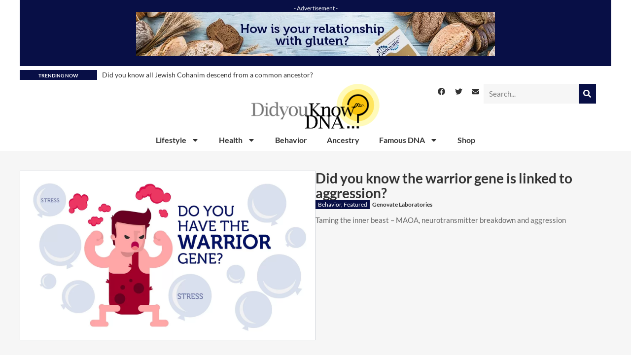

--- FILE ---
content_type: text/html; charset=UTF-8
request_url: https://www.didyouknowdna.com/?password-protected=login&redirect_to=https%3A%2F%2Fwww.didyouknowdna.com%2Ftag%2Fbodybuilding%2F
body_size: 380229
content:
<!DOCTYPE html>
<html lang="en-CA">
<head>
<meta charset="UTF-8">
<meta name="viewport" content="width=device-width, initial-scale=1">
	<link rel="profile" href="https://gmpg.org/xfn/11"> 
	<title></title>
<meta name='robots' content='max-image-preview:large' />
	<style>img:is([sizes="auto" i], [sizes^="auto," i]) { contain-intrinsic-size: 3000px 1500px }</style>
	<link rel='dns-prefetch' href='//fonts.googleapis.com' />
<link rel="alternate" type="application/rss+xml" title=" &raquo; Feed" href="https://www.didyouknowdna.com/feed/" />
<link rel="alternate" type="application/rss+xml" title=" &raquo; Comments Feed" href="https://www.didyouknowdna.com/comments/feed/" />
<script>
window._wpemojiSettings = {"baseUrl":"https:\/\/s.w.org\/images\/core\/emoji\/16.0.1\/72x72\/","ext":".png","svgUrl":"https:\/\/s.w.org\/images\/core\/emoji\/16.0.1\/svg\/","svgExt":".svg","source":{"concatemoji":"https:\/\/www.didyouknowdna.com\/wp-includes\/js\/wp-emoji-release.min.js?ver=6.8.2"}};
/*! This file is auto-generated */
!function(s,n){var o,i,e;function c(e){try{var t={supportTests:e,timestamp:(new Date).valueOf()};sessionStorage.setItem(o,JSON.stringify(t))}catch(e){}}function p(e,t,n){e.clearRect(0,0,e.canvas.width,e.canvas.height),e.fillText(t,0,0);var t=new Uint32Array(e.getImageData(0,0,e.canvas.width,e.canvas.height).data),a=(e.clearRect(0,0,e.canvas.width,e.canvas.height),e.fillText(n,0,0),new Uint32Array(e.getImageData(0,0,e.canvas.width,e.canvas.height).data));return t.every(function(e,t){return e===a[t]})}function u(e,t){e.clearRect(0,0,e.canvas.width,e.canvas.height),e.fillText(t,0,0);for(var n=e.getImageData(16,16,1,1),a=0;a<n.data.length;a++)if(0!==n.data[a])return!1;return!0}function f(e,t,n,a){switch(t){case"flag":return n(e,"\ud83c\udff3\ufe0f\u200d\u26a7\ufe0f","\ud83c\udff3\ufe0f\u200b\u26a7\ufe0f")?!1:!n(e,"\ud83c\udde8\ud83c\uddf6","\ud83c\udde8\u200b\ud83c\uddf6")&&!n(e,"\ud83c\udff4\udb40\udc67\udb40\udc62\udb40\udc65\udb40\udc6e\udb40\udc67\udb40\udc7f","\ud83c\udff4\u200b\udb40\udc67\u200b\udb40\udc62\u200b\udb40\udc65\u200b\udb40\udc6e\u200b\udb40\udc67\u200b\udb40\udc7f");case"emoji":return!a(e,"\ud83e\udedf")}return!1}function g(e,t,n,a){var r="undefined"!=typeof WorkerGlobalScope&&self instanceof WorkerGlobalScope?new OffscreenCanvas(300,150):s.createElement("canvas"),o=r.getContext("2d",{willReadFrequently:!0}),i=(o.textBaseline="top",o.font="600 32px Arial",{});return e.forEach(function(e){i[e]=t(o,e,n,a)}),i}function t(e){var t=s.createElement("script");t.src=e,t.defer=!0,s.head.appendChild(t)}"undefined"!=typeof Promise&&(o="wpEmojiSettingsSupports",i=["flag","emoji"],n.supports={everything:!0,everythingExceptFlag:!0},e=new Promise(function(e){s.addEventListener("DOMContentLoaded",e,{once:!0})}),new Promise(function(t){var n=function(){try{var e=JSON.parse(sessionStorage.getItem(o));if("object"==typeof e&&"number"==typeof e.timestamp&&(new Date).valueOf()<e.timestamp+604800&&"object"==typeof e.supportTests)return e.supportTests}catch(e){}return null}();if(!n){if("undefined"!=typeof Worker&&"undefined"!=typeof OffscreenCanvas&&"undefined"!=typeof URL&&URL.createObjectURL&&"undefined"!=typeof Blob)try{var e="postMessage("+g.toString()+"("+[JSON.stringify(i),f.toString(),p.toString(),u.toString()].join(",")+"));",a=new Blob([e],{type:"text/javascript"}),r=new Worker(URL.createObjectURL(a),{name:"wpTestEmojiSupports"});return void(r.onmessage=function(e){c(n=e.data),r.terminate(),t(n)})}catch(e){}c(n=g(i,f,p,u))}t(n)}).then(function(e){for(var t in e)n.supports[t]=e[t],n.supports.everything=n.supports.everything&&n.supports[t],"flag"!==t&&(n.supports.everythingExceptFlag=n.supports.everythingExceptFlag&&n.supports[t]);n.supports.everythingExceptFlag=n.supports.everythingExceptFlag&&!n.supports.flag,n.DOMReady=!1,n.readyCallback=function(){n.DOMReady=!0}}).then(function(){return e}).then(function(){var e;n.supports.everything||(n.readyCallback(),(e=n.source||{}).concatemoji?t(e.concatemoji):e.wpemoji&&e.twemoji&&(t(e.twemoji),t(e.wpemoji)))}))}((window,document),window._wpemojiSettings);
</script>
<link rel='stylesheet' id='astra-theme-css-css' href='https://www.didyouknowdna.com/wp-content/themes/astra/assets/css/minified/main.min.css?ver=4.11.11' media='all' />
<style id='astra-theme-css-inline-css'>
:root{--ast-post-nav-space:0;--ast-container-default-xlg-padding:2.5em;--ast-container-default-lg-padding:2.5em;--ast-container-default-slg-padding:2em;--ast-container-default-md-padding:2.5em;--ast-container-default-sm-padding:2.5em;--ast-container-default-xs-padding:2.4em;--ast-container-default-xxs-padding:1.8em;--ast-code-block-background:#ECEFF3;--ast-comment-inputs-background:#F9FAFB;--ast-normal-container-width:1200px;--ast-narrow-container-width:750px;--ast-blog-title-font-weight:600;--ast-blog-meta-weight:600;--ast-global-color-primary:var(--ast-global-color-5);--ast-global-color-secondary:var(--ast-global-color-4);--ast-global-color-alternate-background:var(--ast-global-color-7);--ast-global-color-subtle-background:var(--ast-global-color-6);--ast-bg-style-guide:#F8FAFC;--ast-shadow-style-guide:0px 0px 4px 0 #00000057;--ast-global-dark-bg-style:#fff;--ast-global-dark-lfs:#fbfbfb;--ast-widget-bg-color:#fafafa;--ast-wc-container-head-bg-color:#fbfbfb;--ast-title-layout-bg:#eeeeee;--ast-search-border-color:#e7e7e7;--ast-lifter-hover-bg:#e6e6e6;--ast-gallery-block-color:#000;--srfm-color-input-label:var(--ast-global-color-2);}html{font-size:93.75%;}a{color:var(--ast-global-color-0);}a:hover,a:focus{color:var(--ast-global-color-1);}body,button,input,select,textarea,.ast-button,.ast-custom-button{font-family:'Lato',sans-serif;font-weight:400;font-size:15px;font-size:1rem;line-height:var(--ast-body-line-height,1.65em);}blockquote{color:var(--ast-global-color-3);}p,.entry-content p{margin-bottom:1.5em;}h1,h2,h3,h4,h5,h6,.entry-content :where(h1,h2,h3,h4,h5,h6),.site-title,.site-title a{font-family:'Lato',sans-serif;}.ast-site-identity .site-title a{color:var(--ast-global-color-2);}.site-title{font-size:26px;font-size:1.7333333333333rem;display:block;}header .custom-logo-link img{max-width:250px;width:250px;}.astra-logo-svg{width:250px;}.site-header .site-description{font-size:15px;font-size:1rem;display:none;}.entry-title{font-size:20px;font-size:1.3333333333333rem;}.ast-blog-single-element.ast-taxonomy-container a{font-size:14px;font-size:0.93333333333333rem;}.ast-blog-meta-container{font-size:13px;font-size:0.86666666666667rem;}.archive .ast-article-post .ast-article-inner,.blog .ast-article-post .ast-article-inner,.archive .ast-article-post .ast-article-inner:hover,.blog .ast-article-post .ast-article-inner:hover{border-top-left-radius:6px;border-top-right-radius:6px;border-bottom-right-radius:6px;border-bottom-left-radius:6px;overflow:hidden;}h1,.entry-content :where(h1){font-size:36px;font-size:2.4rem;font-weight:700;font-family:'Lato',sans-serif;line-height:1.4em;}h2,.entry-content :where(h2){font-size:30px;font-size:2rem;font-weight:700;font-family:'Lato',sans-serif;line-height:1.4em;}h3,.entry-content :where(h3){font-size:24px;font-size:1.6rem;font-weight:400;font-family:'Lato',sans-serif;line-height:1.3em;}h4,.entry-content :where(h4){font-size:20px;font-size:1.3333333333333rem;line-height:1.3em;font-weight:400;font-family:'Lato',sans-serif;}h5,.entry-content :where(h5){font-size:16px;font-size:1.0666666666667rem;line-height:1.4em;font-weight:400;font-family:'Lato',sans-serif;}h6,.entry-content :where(h6){font-size:16px;font-size:1.0666666666667rem;line-height:1.5em;font-weight:400;font-family:'Lato',sans-serif;}::selection{background-color:var(--ast-global-color-0);color:#ffffff;}body,h1,h2,h3,h4,h5,h6,.entry-title a,.entry-content :where(h1,h2,h3,h4,h5,h6){color:var(--ast-global-color-3);}.tagcloud a:hover,.tagcloud a:focus,.tagcloud a.current-item{color:#ffffff;border-color:var(--ast-global-color-0);background-color:var(--ast-global-color-0);}input:focus,input[type="text"]:focus,input[type="email"]:focus,input[type="url"]:focus,input[type="password"]:focus,input[type="reset"]:focus,input[type="search"]:focus,textarea:focus{border-color:var(--ast-global-color-0);}input[type="radio"]:checked,input[type=reset],input[type="checkbox"]:checked,input[type="checkbox"]:hover:checked,input[type="checkbox"]:focus:checked,input[type=range]::-webkit-slider-thumb{border-color:var(--ast-global-color-0);background-color:var(--ast-global-color-0);box-shadow:none;}.site-footer a:hover + .post-count,.site-footer a:focus + .post-count{background:var(--ast-global-color-0);border-color:var(--ast-global-color-0);}.single .nav-links .nav-previous,.single .nav-links .nav-next{color:var(--ast-global-color-0);}.entry-meta,.entry-meta *{line-height:1.45;color:var(--ast-global-color-0);}.entry-meta a:not(.ast-button):hover,.entry-meta a:not(.ast-button):hover *,.entry-meta a:not(.ast-button):focus,.entry-meta a:not(.ast-button):focus *,.page-links > .page-link,.page-links .page-link:hover,.post-navigation a:hover{color:var(--ast-global-color-1);}#cat option,.secondary .calendar_wrap thead a,.secondary .calendar_wrap thead a:visited{color:var(--ast-global-color-0);}.secondary .calendar_wrap #today,.ast-progress-val span{background:var(--ast-global-color-0);}.secondary a:hover + .post-count,.secondary a:focus + .post-count{background:var(--ast-global-color-0);border-color:var(--ast-global-color-0);}.calendar_wrap #today > a{color:#ffffff;}.page-links .page-link,.single .post-navigation a{color:var(--ast-global-color-3);}.ast-search-menu-icon .search-form button.search-submit{padding:0 4px;}.ast-search-menu-icon form.search-form{padding-right:0;}.ast-search-menu-icon.slide-search input.search-field{width:0;}.ast-header-search .ast-search-menu-icon.ast-dropdown-active .search-form,.ast-header-search .ast-search-menu-icon.ast-dropdown-active .search-field:focus{transition:all 0.2s;}.search-form input.search-field:focus{outline:none;}.ast-search-menu-icon .search-form button.search-submit:focus,.ast-theme-transparent-header .ast-header-search .ast-dropdown-active .ast-icon,.ast-theme-transparent-header .ast-inline-search .search-field:focus .ast-icon{color:var(--ast-global-color-1);}.ast-header-search .slide-search .search-form{border:2px solid var(--ast-global-color-0);}.ast-header-search .slide-search .search-field{background-color:(--ast-global-dark-bg-style);}.ast-archive-title{color:var(--ast-global-color-2);}.widget-title,.widget .wp-block-heading{font-size:21px;font-size:1.4rem;color:var(--ast-global-color-2);}.single .ast-author-details .author-title{color:var(--ast-global-color-1);}.ast-search-menu-icon.slide-search a:focus-visible:focus-visible,.astra-search-icon:focus-visible,#close:focus-visible,a:focus-visible,.ast-menu-toggle:focus-visible,.site .skip-link:focus-visible,.wp-block-loginout input:focus-visible,.wp-block-search.wp-block-search__button-inside .wp-block-search__inside-wrapper,.ast-header-navigation-arrow:focus-visible,.woocommerce .wc-proceed-to-checkout > .checkout-button:focus-visible,.woocommerce .woocommerce-MyAccount-navigation ul li a:focus-visible,.ast-orders-table__row .ast-orders-table__cell:focus-visible,.woocommerce .woocommerce-order-details .order-again > .button:focus-visible,.woocommerce .woocommerce-message a.button.wc-forward:focus-visible,.woocommerce #minus_qty:focus-visible,.woocommerce #plus_qty:focus-visible,a#ast-apply-coupon:focus-visible,.woocommerce .woocommerce-info a:focus-visible,.woocommerce .astra-shop-summary-wrap a:focus-visible,.woocommerce a.wc-forward:focus-visible,#ast-apply-coupon:focus-visible,.woocommerce-js .woocommerce-mini-cart-item a.remove:focus-visible,#close:focus-visible,.button.search-submit:focus-visible,#search_submit:focus,.normal-search:focus-visible,.ast-header-account-wrap:focus-visible,.woocommerce .ast-on-card-button.ast-quick-view-trigger:focus,.astra-cart-drawer-close:focus,.ast-single-variation:focus,.ast-woocommerce-product-gallery__image:focus,.ast-button:focus,.woocommerce-product-gallery--with-images [data-controls="prev"]:focus-visible,.woocommerce-product-gallery--with-images [data-controls="next"]:focus-visible{outline-style:dotted;outline-color:inherit;outline-width:thin;}input:focus,input[type="text"]:focus,input[type="email"]:focus,input[type="url"]:focus,input[type="password"]:focus,input[type="reset"]:focus,input[type="search"]:focus,input[type="number"]:focus,textarea:focus,.wp-block-search__input:focus,[data-section="section-header-mobile-trigger"] .ast-button-wrap .ast-mobile-menu-trigger-minimal:focus,.ast-mobile-popup-drawer.active .menu-toggle-close:focus,.woocommerce-ordering select.orderby:focus,#ast-scroll-top:focus,#coupon_code:focus,.woocommerce-page #comment:focus,.woocommerce #reviews #respond input#submit:focus,.woocommerce a.add_to_cart_button:focus,.woocommerce .button.single_add_to_cart_button:focus,.woocommerce .woocommerce-cart-form button:focus,.woocommerce .woocommerce-cart-form__cart-item .quantity .qty:focus,.woocommerce .woocommerce-billing-fields .woocommerce-billing-fields__field-wrapper .woocommerce-input-wrapper > .input-text:focus,.woocommerce #order_comments:focus,.woocommerce #place_order:focus,.woocommerce .woocommerce-address-fields .woocommerce-address-fields__field-wrapper .woocommerce-input-wrapper > .input-text:focus,.woocommerce .woocommerce-MyAccount-content form button:focus,.woocommerce .woocommerce-MyAccount-content .woocommerce-EditAccountForm .woocommerce-form-row .woocommerce-Input.input-text:focus,.woocommerce .ast-woocommerce-container .woocommerce-pagination ul.page-numbers li a:focus,body #content .woocommerce form .form-row .select2-container--default .select2-selection--single:focus,#ast-coupon-code:focus,.woocommerce.woocommerce-js .quantity input[type=number]:focus,.woocommerce-js .woocommerce-mini-cart-item .quantity input[type=number]:focus,.woocommerce p#ast-coupon-trigger:focus{border-style:dotted;border-color:inherit;border-width:thin;}input{outline:none;}.woocommerce-js input[type=text]:focus,.woocommerce-js input[type=email]:focus,.woocommerce-js textarea:focus,input[type=number]:focus,.comments-area textarea#comment:focus,.comments-area textarea#comment:active,.comments-area .ast-comment-formwrap input[type="text"]:focus,.comments-area .ast-comment-formwrap input[type="text"]:active{outline-style:unset;outline-color:inherit;outline-width:thin;}.ast-logo-title-inline .site-logo-img{padding-right:1em;}.site-logo-img img{ transition:all 0.2s linear;}body .ast-oembed-container *{position:absolute;top:0;width:100%;height:100%;left:0;}body .wp-block-embed-pocket-casts .ast-oembed-container *{position:unset;}.ast-single-post-featured-section + article {margin-top: 2em;}.site-content .ast-single-post-featured-section img {width: 100%;overflow: hidden;object-fit: cover;}.ast-separate-container .site-content .ast-single-post-featured-section + article {margin-top: -80px;z-index: 9;position: relative;border-radius: 4px;}@media (min-width: 922px) {.ast-no-sidebar .site-content .ast-article-image-container--wide {margin-left: -120px;margin-right: -120px;max-width: unset;width: unset;}.ast-left-sidebar .site-content .ast-article-image-container--wide,.ast-right-sidebar .site-content .ast-article-image-container--wide {margin-left: -10px;margin-right: -10px;}.site-content .ast-article-image-container--full {margin-left: calc( -50vw + 50%);margin-right: calc( -50vw + 50%);max-width: 100vw;width: 100vw;}.ast-left-sidebar .site-content .ast-article-image-container--full,.ast-right-sidebar .site-content .ast-article-image-container--full {margin-left: -10px;margin-right: -10px;max-width: inherit;width: auto;}}.site > .ast-single-related-posts-container {margin-top: 0;}@media (min-width: 922px) {.ast-desktop .ast-container--narrow {max-width: var(--ast-narrow-container-width);margin: 0 auto;}}.ast-page-builder-template .hentry {margin: 0;}.ast-page-builder-template .site-content > .ast-container {max-width: 100%;padding: 0;}.ast-page-builder-template .site .site-content #primary {padding: 0;margin: 0;}.ast-page-builder-template .no-results {text-align: center;margin: 4em auto;}.ast-page-builder-template .ast-pagination {padding: 2em;}.ast-page-builder-template .entry-header.ast-no-title.ast-no-thumbnail {margin-top: 0;}.ast-page-builder-template .entry-header.ast-header-without-markup {margin-top: 0;margin-bottom: 0;}.ast-page-builder-template .entry-header.ast-no-title.ast-no-meta {margin-bottom: 0;}.ast-page-builder-template.single .post-navigation {padding-bottom: 2em;}.ast-page-builder-template.single-post .site-content > .ast-container {max-width: 100%;}.ast-page-builder-template .entry-header {margin-top: 2em;margin-left: auto;margin-right: auto;}.ast-page-builder-template .ast-archive-description {margin: 2em auto 0;padding-left: 20px;padding-right: 20px;}.ast-page-builder-template .ast-row {margin-left: 0;margin-right: 0;}.single.ast-page-builder-template .entry-header + .entry-content,.single.ast-page-builder-template .ast-single-entry-banner + .site-content article .entry-content {margin-bottom: 2em;}@media(min-width: 921px) {.ast-page-builder-template.archive.ast-right-sidebar .ast-row article,.ast-page-builder-template.archive.ast-left-sidebar .ast-row article {padding-left: 0;padding-right: 0;}}input[type="text"],input[type="number"],input[type="email"],input[type="url"],input[type="password"],input[type="search"],input[type=reset],input[type=tel],input[type=date],select,textarea{font-size:16px;font-style:normal;font-weight:400;line-height:24px;width:100%;padding:12px 16px;border-radius:4px;box-shadow:0px 1px 2px 0px rgba(0,0,0,0.05);color:var(--ast-form-input-text,#475569);}input[type="text"],input[type="number"],input[type="email"],input[type="url"],input[type="password"],input[type="search"],input[type=reset],input[type=tel],input[type=date],select{height:40px;}input[type="date"]{border-width:1px;border-style:solid;border-color:var(--ast-border-color);background:var( --ast-global-color-secondary,--ast-global-color-5 );}input[type="text"]:focus,input[type="number"]:focus,input[type="email"]:focus,input[type="url"]:focus,input[type="password"]:focus,input[type="search"]:focus,input[type=reset]:focus,input[type="tel"]:focus,input[type="date"]:focus,select:focus,textarea:focus{border-color:#046BD2;box-shadow:none;outline:none;color:var(--ast-form-input-focus-text,#475569);}label,legend{color:#111827;font-size:14px;font-style:normal;font-weight:500;line-height:20px;}select{padding:6px 10px;}fieldset{padding:30px;border-radius:4px;}button,.ast-button,.button,input[type="button"],input[type="reset"],input[type="submit"]{border-radius:4px;box-shadow:0px 1px 2px 0px rgba(0,0,0,0.05);}:root{--ast-comment-inputs-background:#FFF;}::placeholder{color:var(--ast-form-field-color,#9CA3AF);}::-ms-input-placeholder{color:var(--ast-form-field-color,#9CA3AF);}@media (max-width:921.9px){#ast-desktop-header{display:none;}}@media (min-width:922px){#ast-mobile-header{display:none;}}.wp-block-buttons.aligncenter{justify-content:center;}@media (max-width:921px){.ast-theme-transparent-header #primary,.ast-theme-transparent-header #secondary{padding:0;}}@media (max-width:921px){.ast-plain-container.ast-no-sidebar #primary{padding:0;}}.ast-plain-container.ast-no-sidebar #primary{margin-top:0;margin-bottom:0;}.ast-separate-container #primary,.ast-narrow-container #primary{padding-top:0;}.ast-separate-container #primary,.ast-narrow-container #primary{padding-bottom:0;}.wp-block-button.is-style-outline .wp-block-button__link{border-color:var(--ast-global-color-0);}div.wp-block-button.is-style-outline > .wp-block-button__link:not(.has-text-color),div.wp-block-button.wp-block-button__link.is-style-outline:not(.has-text-color){color:var(--ast-global-color-0);}.wp-block-button.is-style-outline .wp-block-button__link:hover,.wp-block-buttons .wp-block-button.is-style-outline .wp-block-button__link:focus,.wp-block-buttons .wp-block-button.is-style-outline > .wp-block-button__link:not(.has-text-color):hover,.wp-block-buttons .wp-block-button.wp-block-button__link.is-style-outline:not(.has-text-color):hover{color:#000000;background-color:var(--ast-global-color-1);border-color:var(--ast-global-color-1);}.post-page-numbers.current .page-link,.ast-pagination .page-numbers.current{color:#ffffff;border-color:var(--ast-global-color-0);background-color:var(--ast-global-color-0);}.wp-block-buttons .wp-block-button.is-style-outline .wp-block-button__link.wp-element-button,.ast-outline-button,.wp-block-uagb-buttons-child .uagb-buttons-repeater.ast-outline-button{border-color:var(--ast-global-color-0);font-family:inherit;font-weight:500;font-size:16px;font-size:1.0666666666667rem;line-height:1em;padding-top:15px;padding-right:30px;padding-bottom:15px;padding-left:30px;}.wp-block-buttons .wp-block-button.is-style-outline > .wp-block-button__link:not(.has-text-color),.wp-block-buttons .wp-block-button.wp-block-button__link.is-style-outline:not(.has-text-color),.ast-outline-button{color:var(--ast-global-color-0);}.wp-block-button.is-style-outline .wp-block-button__link:hover,.wp-block-buttons .wp-block-button.is-style-outline .wp-block-button__link:focus,.wp-block-buttons .wp-block-button.is-style-outline > .wp-block-button__link:not(.has-text-color):hover,.wp-block-buttons .wp-block-button.wp-block-button__link.is-style-outline:not(.has-text-color):hover,.ast-outline-button:hover,.ast-outline-button:focus,.wp-block-uagb-buttons-child .uagb-buttons-repeater.ast-outline-button:hover,.wp-block-uagb-buttons-child .uagb-buttons-repeater.ast-outline-button:focus{color:#000000;background-color:var(--ast-global-color-1);border-color:var(--ast-global-color-1);}.wp-block-button .wp-block-button__link.wp-element-button.is-style-outline:not(.has-background),.wp-block-button.is-style-outline>.wp-block-button__link.wp-element-button:not(.has-background),.ast-outline-button{background-color:transparent;}@media (max-width:921px){.wp-block-buttons .wp-block-button.is-style-outline .wp-block-button__link.wp-element-button,.ast-outline-button,.wp-block-uagb-buttons-child .uagb-buttons-repeater.ast-outline-button{padding-top:14px;padding-right:28px;padding-bottom:14px;padding-left:28px;}}@media (max-width:544px){.wp-block-buttons .wp-block-button.is-style-outline .wp-block-button__link.wp-element-button,.ast-outline-button,.wp-block-uagb-buttons-child .uagb-buttons-repeater.ast-outline-button{padding-top:12px;padding-right:24px;padding-bottom:12px;padding-left:24px;}}.entry-content[data-ast-blocks-layout] > figure{margin-bottom:1em;}h1.widget-title{font-weight:700;}h2.widget-title{font-weight:700;}h3.widget-title{font-weight:400;}.elementor-widget-container .elementor-loop-container .e-loop-item[data-elementor-type="loop-item"]{width:100%;}.review-rating{display:flex;align-items:center;order:2;}#page{display:flex;flex-direction:column;min-height:100vh;}.ast-404-layout-1 h1.page-title{color:var(--ast-global-color-2);}.single .post-navigation a{line-height:1em;height:inherit;}.error-404 .page-sub-title{font-size:1.5rem;font-weight:inherit;}.search .site-content .content-area .search-form{margin-bottom:0;}#page .site-content{flex-grow:1;}.widget{margin-bottom:1.25em;}#secondary li{line-height:1.5em;}#secondary .wp-block-group h2{margin-bottom:0.7em;}#secondary h2{font-size:1.7rem;}.ast-separate-container .ast-article-post,.ast-separate-container .ast-article-single,.ast-separate-container .comment-respond{padding:3em;}.ast-separate-container .ast-article-single .ast-article-single{padding:0;}.ast-article-single .wp-block-post-template-is-layout-grid{padding-left:0;}.ast-separate-container .comments-title,.ast-narrow-container .comments-title{padding:1.5em 2em;}.ast-page-builder-template .comment-form-textarea,.ast-comment-formwrap .ast-grid-common-col{padding:0;}.ast-comment-formwrap{padding:0;display:inline-flex;column-gap:20px;width:100%;margin-left:0;margin-right:0;}.comments-area textarea#comment:focus,.comments-area textarea#comment:active,.comments-area .ast-comment-formwrap input[type="text"]:focus,.comments-area .ast-comment-formwrap input[type="text"]:active {box-shadow:none;outline:none;}.archive.ast-page-builder-template .entry-header{margin-top:2em;}.ast-page-builder-template .ast-comment-formwrap{width:100%;}.entry-title{margin-bottom:0.6em;}.ast-archive-description p{font-size:inherit;font-weight:inherit;line-height:inherit;}.ast-separate-container .ast-comment-list li.depth-1,.hentry{margin-bottom:1.5em;}.site-content section.ast-archive-description{margin-bottom:2em;}@media (min-width:921px){.ast-left-sidebar.ast-page-builder-template #secondary,.archive.ast-right-sidebar.ast-page-builder-template .site-main{padding-left:20px;padding-right:20px;}}@media (max-width:544px){.ast-comment-formwrap.ast-row{column-gap:10px;display:inline-block;}#ast-commentform .ast-grid-common-col{position:relative;width:100%;}}@media (min-width:1201px){.ast-separate-container .ast-article-post,.ast-separate-container .ast-article-single,.ast-separate-container .ast-author-box,.ast-separate-container .ast-404-layout-1,.ast-separate-container .no-results{padding:3em;}}@media (max-width:921px){.ast-separate-container #primary,.ast-separate-container #secondary{padding:1.5em 0;}#primary,#secondary{padding:1.5em 0;margin:0;}.ast-left-sidebar #content > .ast-container{display:flex;flex-direction:column-reverse;width:100%;}}@media (min-width:922px){.ast-separate-container.ast-right-sidebar #primary,.ast-separate-container.ast-left-sidebar #primary{border:0;}.search-no-results.ast-separate-container #primary{margin-bottom:4em;}}.wp-block-button .wp-block-button__link{color:#ffffff;}.wp-block-button .wp-block-button__link:hover,.wp-block-button .wp-block-button__link:focus{color:#000000;background-color:var(--ast-global-color-1);border-color:var(--ast-global-color-1);}.elementor-widget-heading h1.elementor-heading-title{line-height:1.4em;}.elementor-widget-heading h2.elementor-heading-title{line-height:1.4em;}.elementor-widget-heading h3.elementor-heading-title{line-height:1.3em;}.elementor-widget-heading h4.elementor-heading-title{line-height:1.3em;}.elementor-widget-heading h5.elementor-heading-title{line-height:1.4em;}.elementor-widget-heading h6.elementor-heading-title{line-height:1.5em;}.wp-block-button .wp-block-button__link,.wp-block-search .wp-block-search__button,body .wp-block-file .wp-block-file__button{border-color:var(--ast-global-color-0);background-color:var(--ast-global-color-0);color:#ffffff;font-family:inherit;font-weight:500;line-height:1em;font-size:16px;font-size:1.0666666666667rem;padding-top:15px;padding-right:30px;padding-bottom:15px;padding-left:30px;}@media (max-width:921px){.wp-block-button .wp-block-button__link,.wp-block-search .wp-block-search__button,body .wp-block-file .wp-block-file__button{padding-top:14px;padding-right:28px;padding-bottom:14px;padding-left:28px;}}@media (max-width:544px){.wp-block-button .wp-block-button__link,.wp-block-search .wp-block-search__button,body .wp-block-file .wp-block-file__button{padding-top:12px;padding-right:24px;padding-bottom:12px;padding-left:24px;}}.menu-toggle,button,.ast-button,.ast-custom-button,.button,input#submit,input[type="button"],input[type="submit"],input[type="reset"],#comments .submit,.search .search-submit,form[CLASS*="wp-block-search__"].wp-block-search .wp-block-search__inside-wrapper .wp-block-search__button,body .wp-block-file .wp-block-file__button,.search .search-submit,.woocommerce-js a.button,.woocommerce button.button,.woocommerce .woocommerce-message a.button,.woocommerce #respond input#submit.alt,.woocommerce input.button.alt,.woocommerce input.button,.woocommerce input.button:disabled,.woocommerce input.button:disabled[disabled],.woocommerce input.button:disabled:hover,.woocommerce input.button:disabled[disabled]:hover,.woocommerce #respond input#submit,.woocommerce button.button.alt.disabled,.wc-block-grid__products .wc-block-grid__product .wp-block-button__link,.wc-block-grid__product-onsale,[CLASS*="wc-block"] button,.woocommerce-js .astra-cart-drawer .astra-cart-drawer-content .woocommerce-mini-cart__buttons .button:not(.checkout):not(.ast-continue-shopping),.woocommerce-js .astra-cart-drawer .astra-cart-drawer-content .woocommerce-mini-cart__buttons a.checkout,.woocommerce button.button.alt.disabled.wc-variation-selection-needed,[CLASS*="wc-block"] .wc-block-components-button{border-style:solid;border-top-width:0;border-right-width:0;border-left-width:0;border-bottom-width:0;color:#ffffff;border-color:var(--ast-global-color-0);background-color:var(--ast-global-color-0);padding-top:15px;padding-right:30px;padding-bottom:15px;padding-left:30px;font-family:inherit;font-weight:500;font-size:16px;font-size:1.0666666666667rem;line-height:1em;}button:focus,.menu-toggle:hover,button:hover,.ast-button:hover,.ast-custom-button:hover .button:hover,.ast-custom-button:hover ,input[type=reset]:hover,input[type=reset]:focus,input#submit:hover,input#submit:focus,input[type="button"]:hover,input[type="button"]:focus,input[type="submit"]:hover,input[type="submit"]:focus,form[CLASS*="wp-block-search__"].wp-block-search .wp-block-search__inside-wrapper .wp-block-search__button:hover,form[CLASS*="wp-block-search__"].wp-block-search .wp-block-search__inside-wrapper .wp-block-search__button:focus,body .wp-block-file .wp-block-file__button:hover,body .wp-block-file .wp-block-file__button:focus,.woocommerce-js a.button:hover,.woocommerce button.button:hover,.woocommerce .woocommerce-message a.button:hover,.woocommerce #respond input#submit:hover,.woocommerce #respond input#submit.alt:hover,.woocommerce input.button.alt:hover,.woocommerce input.button:hover,.woocommerce button.button.alt.disabled:hover,.wc-block-grid__products .wc-block-grid__product .wp-block-button__link:hover,[CLASS*="wc-block"] button:hover,.woocommerce-js .astra-cart-drawer .astra-cart-drawer-content .woocommerce-mini-cart__buttons .button:not(.checkout):not(.ast-continue-shopping):hover,.woocommerce-js .astra-cart-drawer .astra-cart-drawer-content .woocommerce-mini-cart__buttons a.checkout:hover,.woocommerce button.button.alt.disabled.wc-variation-selection-needed:hover,[CLASS*="wc-block"] .wc-block-components-button:hover,[CLASS*="wc-block"] .wc-block-components-button:focus{color:#000000;background-color:var(--ast-global-color-1);border-color:var(--ast-global-color-1);}form[CLASS*="wp-block-search__"].wp-block-search .wp-block-search__inside-wrapper .wp-block-search__button.has-icon{padding-top:calc(15px - 3px);padding-right:calc(30px - 3px);padding-bottom:calc(15px - 3px);padding-left:calc(30px - 3px);}@media (max-width:921px){.menu-toggle,button,.ast-button,.ast-custom-button,.button,input#submit,input[type="button"],input[type="submit"],input[type="reset"],#comments .submit,.search .search-submit,form[CLASS*="wp-block-search__"].wp-block-search .wp-block-search__inside-wrapper .wp-block-search__button,body .wp-block-file .wp-block-file__button,.search .search-submit,.woocommerce-js a.button,.woocommerce button.button,.woocommerce .woocommerce-message a.button,.woocommerce #respond input#submit.alt,.woocommerce input.button.alt,.woocommerce input.button,.woocommerce input.button:disabled,.woocommerce input.button:disabled[disabled],.woocommerce input.button:disabled:hover,.woocommerce input.button:disabled[disabled]:hover,.woocommerce #respond input#submit,.woocommerce button.button.alt.disabled,.wc-block-grid__products .wc-block-grid__product .wp-block-button__link,.wc-block-grid__product-onsale,[CLASS*="wc-block"] button,.woocommerce-js .astra-cart-drawer .astra-cart-drawer-content .woocommerce-mini-cart__buttons .button:not(.checkout):not(.ast-continue-shopping),.woocommerce-js .astra-cart-drawer .astra-cart-drawer-content .woocommerce-mini-cart__buttons a.checkout,.woocommerce button.button.alt.disabled.wc-variation-selection-needed,[CLASS*="wc-block"] .wc-block-components-button{padding-top:14px;padding-right:28px;padding-bottom:14px;padding-left:28px;}}@media (max-width:544px){.menu-toggle,button,.ast-button,.ast-custom-button,.button,input#submit,input[type="button"],input[type="submit"],input[type="reset"],#comments .submit,.search .search-submit,form[CLASS*="wp-block-search__"].wp-block-search .wp-block-search__inside-wrapper .wp-block-search__button,body .wp-block-file .wp-block-file__button,.search .search-submit,.woocommerce-js a.button,.woocommerce button.button,.woocommerce .woocommerce-message a.button,.woocommerce #respond input#submit.alt,.woocommerce input.button.alt,.woocommerce input.button,.woocommerce input.button:disabled,.woocommerce input.button:disabled[disabled],.woocommerce input.button:disabled:hover,.woocommerce input.button:disabled[disabled]:hover,.woocommerce #respond input#submit,.woocommerce button.button.alt.disabled,.wc-block-grid__products .wc-block-grid__product .wp-block-button__link,.wc-block-grid__product-onsale,[CLASS*="wc-block"] button,.woocommerce-js .astra-cart-drawer .astra-cart-drawer-content .woocommerce-mini-cart__buttons .button:not(.checkout):not(.ast-continue-shopping),.woocommerce-js .astra-cart-drawer .astra-cart-drawer-content .woocommerce-mini-cart__buttons a.checkout,.woocommerce button.button.alt.disabled.wc-variation-selection-needed,[CLASS*="wc-block"] .wc-block-components-button{padding-top:12px;padding-right:24px;padding-bottom:12px;padding-left:24px;}}@media (max-width:921px){.ast-mobile-header-stack .main-header-bar .ast-search-menu-icon{display:inline-block;}.ast-header-break-point.ast-header-custom-item-outside .ast-mobile-header-stack .main-header-bar .ast-search-icon{margin:0;}.ast-comment-avatar-wrap img{max-width:2.5em;}.ast-comment-meta{padding:0 1.8888em 1.3333em;}}@media (min-width:544px){.ast-container{max-width:100%;}}@media (max-width:544px){.ast-separate-container .ast-article-post,.ast-separate-container .ast-article-single,.ast-separate-container .comments-title,.ast-separate-container .ast-archive-description{padding:1.5em 1em;}.ast-separate-container #content .ast-container{padding-left:0.54em;padding-right:0.54em;}.ast-separate-container .ast-comment-list .bypostauthor{padding:.5em;}.ast-search-menu-icon.ast-dropdown-active .search-field{width:170px;}} #ast-mobile-header .ast-site-header-cart-li a{pointer-events:none;}.ast-separate-container{background-color:var(--ast-global-color-5);background-image:none;}@media (max-width:921px){.site-title{display:block;}.site-header .site-description{display:none;}h1,.entry-content :where(h1){font-size:30px;}h2,.entry-content :where(h2){font-size:25px;}h3,.entry-content :where(h3){font-size:20px;}}@media (max-width:544px){.site-title{display:block;}.site-header .site-description{display:none;}h1,.entry-content :where(h1){font-size:30px;}h2,.entry-content :where(h2){font-size:25px;}h3,.entry-content :where(h3){font-size:20px;}}@media (max-width:921px){html{font-size:85.5%;}}@media (max-width:544px){html{font-size:85.5%;}}@media (min-width:922px){.ast-container{max-width:1240px;}}@media (min-width:922px){.site-content .ast-container{display:flex;}}@media (max-width:921px){.site-content .ast-container{flex-direction:column;}}@media (min-width:922px){.main-header-menu .sub-menu .menu-item.ast-left-align-sub-menu:hover > .sub-menu,.main-header-menu .sub-menu .menu-item.ast-left-align-sub-menu.focus > .sub-menu{margin-left:-0px;}}.entry-content li > p{margin-bottom:0;}.site .comments-area{padding-bottom:2em;margin-top:2em;}.wp-block-file {display: flex;align-items: center;flex-wrap: wrap;justify-content: space-between;}.wp-block-pullquote {border: none;}.wp-block-pullquote blockquote::before {content: "\201D";font-family: "Helvetica",sans-serif;display: flex;transform: rotate( 180deg );font-size: 6rem;font-style: normal;line-height: 1;font-weight: bold;align-items: center;justify-content: center;}.has-text-align-right > blockquote::before {justify-content: flex-start;}.has-text-align-left > blockquote::before {justify-content: flex-end;}figure.wp-block-pullquote.is-style-solid-color blockquote {max-width: 100%;text-align: inherit;}:root {--wp--custom--ast-default-block-top-padding: 3em;--wp--custom--ast-default-block-right-padding: 3em;--wp--custom--ast-default-block-bottom-padding: 3em;--wp--custom--ast-default-block-left-padding: 3em;--wp--custom--ast-container-width: 1200px;--wp--custom--ast-content-width-size: 1200px;--wp--custom--ast-wide-width-size: calc(1200px + var(--wp--custom--ast-default-block-left-padding) + var(--wp--custom--ast-default-block-right-padding));}.ast-narrow-container {--wp--custom--ast-content-width-size: 750px;--wp--custom--ast-wide-width-size: 750px;}@media(max-width: 921px) {:root {--wp--custom--ast-default-block-top-padding: 3em;--wp--custom--ast-default-block-right-padding: 2em;--wp--custom--ast-default-block-bottom-padding: 3em;--wp--custom--ast-default-block-left-padding: 2em;}}@media(max-width: 544px) {:root {--wp--custom--ast-default-block-top-padding: 3em;--wp--custom--ast-default-block-right-padding: 1.5em;--wp--custom--ast-default-block-bottom-padding: 3em;--wp--custom--ast-default-block-left-padding: 1.5em;}}.entry-content > .wp-block-group,.entry-content > .wp-block-cover,.entry-content > .wp-block-columns {padding-top: var(--wp--custom--ast-default-block-top-padding);padding-right: var(--wp--custom--ast-default-block-right-padding);padding-bottom: var(--wp--custom--ast-default-block-bottom-padding);padding-left: var(--wp--custom--ast-default-block-left-padding);}.ast-plain-container.ast-no-sidebar .entry-content > .alignfull,.ast-page-builder-template .ast-no-sidebar .entry-content > .alignfull {margin-left: calc( -50vw + 50%);margin-right: calc( -50vw + 50%);max-width: 100vw;width: 100vw;}.ast-plain-container.ast-no-sidebar .entry-content .alignfull .alignfull,.ast-page-builder-template.ast-no-sidebar .entry-content .alignfull .alignfull,.ast-plain-container.ast-no-sidebar .entry-content .alignfull .alignwide,.ast-page-builder-template.ast-no-sidebar .entry-content .alignfull .alignwide,.ast-plain-container.ast-no-sidebar .entry-content .alignwide .alignfull,.ast-page-builder-template.ast-no-sidebar .entry-content .alignwide .alignfull,.ast-plain-container.ast-no-sidebar .entry-content .alignwide .alignwide,.ast-page-builder-template.ast-no-sidebar .entry-content .alignwide .alignwide,.ast-plain-container.ast-no-sidebar .entry-content .wp-block-column .alignfull,.ast-page-builder-template.ast-no-sidebar .entry-content .wp-block-column .alignfull,.ast-plain-container.ast-no-sidebar .entry-content .wp-block-column .alignwide,.ast-page-builder-template.ast-no-sidebar .entry-content .wp-block-column .alignwide {margin-left: auto;margin-right: auto;width: 100%;}[data-ast-blocks-layout] .wp-block-separator:not(.is-style-dots) {height: 0;}[data-ast-blocks-layout] .wp-block-separator {margin: 20px auto;}[data-ast-blocks-layout] .wp-block-separator:not(.is-style-wide):not(.is-style-dots) {max-width: 100px;}[data-ast-blocks-layout] .wp-block-separator.has-background {padding: 0;}.entry-content[data-ast-blocks-layout] > * {max-width: var(--wp--custom--ast-content-width-size);margin-left: auto;margin-right: auto;}.entry-content[data-ast-blocks-layout] > .alignwide {max-width: var(--wp--custom--ast-wide-width-size);}.entry-content[data-ast-blocks-layout] .alignfull {max-width: none;}.entry-content .wp-block-columns {margin-bottom: 0;}blockquote {margin: 1.5em;border-color: rgba(0,0,0,0.05);}.wp-block-quote:not(.has-text-align-right):not(.has-text-align-center) {border-left: 5px solid rgba(0,0,0,0.05);}.has-text-align-right > blockquote,blockquote.has-text-align-right {border-right: 5px solid rgba(0,0,0,0.05);}.has-text-align-left > blockquote,blockquote.has-text-align-left {border-left: 5px solid rgba(0,0,0,0.05);}.wp-block-site-tagline,.wp-block-latest-posts .read-more {margin-top: 15px;}.wp-block-loginout p label {display: block;}.wp-block-loginout p:not(.login-remember):not(.login-submit) input {width: 100%;}.wp-block-loginout input:focus {border-color: transparent;}.wp-block-loginout input:focus {outline: thin dotted;}.entry-content .wp-block-media-text .wp-block-media-text__content {padding: 0 0 0 8%;}.entry-content .wp-block-media-text.has-media-on-the-right .wp-block-media-text__content {padding: 0 8% 0 0;}.entry-content .wp-block-media-text.has-background .wp-block-media-text__content {padding: 8%;}.entry-content .wp-block-cover:not([class*="background-color"]):not(.has-text-color.has-link-color) .wp-block-cover__inner-container,.entry-content .wp-block-cover:not([class*="background-color"]) .wp-block-cover-image-text,.entry-content .wp-block-cover:not([class*="background-color"]) .wp-block-cover-text,.entry-content .wp-block-cover-image:not([class*="background-color"]) .wp-block-cover__inner-container,.entry-content .wp-block-cover-image:not([class*="background-color"]) .wp-block-cover-image-text,.entry-content .wp-block-cover-image:not([class*="background-color"]) .wp-block-cover-text {color: var(--ast-global-color-primary,var(--ast-global-color-5));}.wp-block-loginout .login-remember input {width: 1.1rem;height: 1.1rem;margin: 0 5px 4px 0;vertical-align: middle;}.wp-block-latest-posts > li > *:first-child,.wp-block-latest-posts:not(.is-grid) > li:first-child {margin-top: 0;}.entry-content > .wp-block-buttons,.entry-content > .wp-block-uagb-buttons {margin-bottom: 1.5em;}.wp-block-search__inside-wrapper .wp-block-search__input {padding: 0 10px;color: var(--ast-global-color-3);background: var(--ast-global-color-primary,var(--ast-global-color-5));border-color: var(--ast-border-color);}.wp-block-latest-posts .read-more {margin-bottom: 1.5em;}.wp-block-search__no-button .wp-block-search__inside-wrapper .wp-block-search__input {padding-top: 5px;padding-bottom: 5px;}.wp-block-latest-posts .wp-block-latest-posts__post-date,.wp-block-latest-posts .wp-block-latest-posts__post-author {font-size: 1rem;}.wp-block-latest-posts > li > *,.wp-block-latest-posts:not(.is-grid) > li {margin-top: 12px;margin-bottom: 12px;}.ast-page-builder-template .entry-content[data-ast-blocks-layout] > *,.ast-page-builder-template .entry-content[data-ast-blocks-layout] > .alignfull:where(:not(.wp-block-group):not(.uagb-is-root-container):not(.spectra-is-root-container)) > * {max-width: none;}.ast-page-builder-template .entry-content[data-ast-blocks-layout] > .alignwide:where(:not(.uagb-is-root-container):not(.spectra-is-root-container)) > * {max-width: var(--wp--custom--ast-wide-width-size);}.ast-page-builder-template .entry-content[data-ast-blocks-layout] > .inherit-container-width > *,.ast-page-builder-template .entry-content[data-ast-blocks-layout] > *:not(.wp-block-group):where(:not(.uagb-is-root-container):not(.spectra-is-root-container)) > *,.entry-content[data-ast-blocks-layout] > .wp-block-cover .wp-block-cover__inner-container {max-width: var(--wp--custom--ast-content-width-size) ;margin-left: auto;margin-right: auto;}.entry-content[data-ast-blocks-layout] .wp-block-cover:not(.alignleft):not(.alignright) {width: auto;}@media(max-width: 1200px) {.ast-separate-container .entry-content > .alignfull,.ast-separate-container .entry-content[data-ast-blocks-layout] > .alignwide,.ast-plain-container .entry-content[data-ast-blocks-layout] > .alignwide,.ast-plain-container .entry-content .alignfull {margin-left: calc(-1 * min(var(--ast-container-default-xlg-padding),20px)) ;margin-right: calc(-1 * min(var(--ast-container-default-xlg-padding),20px));}}@media(min-width: 1201px) {.ast-separate-container .entry-content > .alignfull {margin-left: calc(-1 * var(--ast-container-default-xlg-padding) );margin-right: calc(-1 * var(--ast-container-default-xlg-padding) );}.ast-separate-container .entry-content[data-ast-blocks-layout] > .alignwide,.ast-plain-container .entry-content[data-ast-blocks-layout] > .alignwide {margin-left: calc(-1 * var(--wp--custom--ast-default-block-left-padding) );margin-right: calc(-1 * var(--wp--custom--ast-default-block-right-padding) );}}@media(min-width: 921px) {.ast-separate-container .entry-content .wp-block-group.alignwide:not(.inherit-container-width) > :where(:not(.alignleft):not(.alignright)),.ast-plain-container .entry-content .wp-block-group.alignwide:not(.inherit-container-width) > :where(:not(.alignleft):not(.alignright)) {max-width: calc( var(--wp--custom--ast-content-width-size) + 80px );}.ast-plain-container.ast-right-sidebar .entry-content[data-ast-blocks-layout] .alignfull,.ast-plain-container.ast-left-sidebar .entry-content[data-ast-blocks-layout] .alignfull {margin-left: -60px;margin-right: -60px;}}@media(min-width: 544px) {.entry-content > .alignleft {margin-right: 20px;}.entry-content > .alignright {margin-left: 20px;}}@media (max-width:544px){.wp-block-columns .wp-block-column:not(:last-child){margin-bottom:20px;}.wp-block-latest-posts{margin:0;}}@media( max-width: 600px ) {.entry-content .wp-block-media-text .wp-block-media-text__content,.entry-content .wp-block-media-text.has-media-on-the-right .wp-block-media-text__content {padding: 8% 0 0;}.entry-content .wp-block-media-text.has-background .wp-block-media-text__content {padding: 8%;}}.ast-page-builder-template .entry-header {padding-left: 0;}.ast-narrow-container .site-content .wp-block-uagb-image--align-full .wp-block-uagb-image__figure {max-width: 100%;margin-left: auto;margin-right: auto;}.entry-content ul,.entry-content ol {padding: revert;margin: revert;padding-left: 20px;}:root .has-ast-global-color-0-color{color:var(--ast-global-color-0);}:root .has-ast-global-color-0-background-color{background-color:var(--ast-global-color-0);}:root .wp-block-button .has-ast-global-color-0-color{color:var(--ast-global-color-0);}:root .wp-block-button .has-ast-global-color-0-background-color{background-color:var(--ast-global-color-0);}:root .has-ast-global-color-1-color{color:var(--ast-global-color-1);}:root .has-ast-global-color-1-background-color{background-color:var(--ast-global-color-1);}:root .wp-block-button .has-ast-global-color-1-color{color:var(--ast-global-color-1);}:root .wp-block-button .has-ast-global-color-1-background-color{background-color:var(--ast-global-color-1);}:root .has-ast-global-color-2-color{color:var(--ast-global-color-2);}:root .has-ast-global-color-2-background-color{background-color:var(--ast-global-color-2);}:root .wp-block-button .has-ast-global-color-2-color{color:var(--ast-global-color-2);}:root .wp-block-button .has-ast-global-color-2-background-color{background-color:var(--ast-global-color-2);}:root .has-ast-global-color-3-color{color:var(--ast-global-color-3);}:root .has-ast-global-color-3-background-color{background-color:var(--ast-global-color-3);}:root .wp-block-button .has-ast-global-color-3-color{color:var(--ast-global-color-3);}:root .wp-block-button .has-ast-global-color-3-background-color{background-color:var(--ast-global-color-3);}:root .has-ast-global-color-4-color{color:var(--ast-global-color-4);}:root .has-ast-global-color-4-background-color{background-color:var(--ast-global-color-4);}:root .wp-block-button .has-ast-global-color-4-color{color:var(--ast-global-color-4);}:root .wp-block-button .has-ast-global-color-4-background-color{background-color:var(--ast-global-color-4);}:root .has-ast-global-color-5-color{color:var(--ast-global-color-5);}:root .has-ast-global-color-5-background-color{background-color:var(--ast-global-color-5);}:root .wp-block-button .has-ast-global-color-5-color{color:var(--ast-global-color-5);}:root .wp-block-button .has-ast-global-color-5-background-color{background-color:var(--ast-global-color-5);}:root .has-ast-global-color-6-color{color:var(--ast-global-color-6);}:root .has-ast-global-color-6-background-color{background-color:var(--ast-global-color-6);}:root .wp-block-button .has-ast-global-color-6-color{color:var(--ast-global-color-6);}:root .wp-block-button .has-ast-global-color-6-background-color{background-color:var(--ast-global-color-6);}:root .has-ast-global-color-7-color{color:var(--ast-global-color-7);}:root .has-ast-global-color-7-background-color{background-color:var(--ast-global-color-7);}:root .wp-block-button .has-ast-global-color-7-color{color:var(--ast-global-color-7);}:root .wp-block-button .has-ast-global-color-7-background-color{background-color:var(--ast-global-color-7);}:root .has-ast-global-color-8-color{color:var(--ast-global-color-8);}:root .has-ast-global-color-8-background-color{background-color:var(--ast-global-color-8);}:root .wp-block-button .has-ast-global-color-8-color{color:var(--ast-global-color-8);}:root .wp-block-button .has-ast-global-color-8-background-color{background-color:var(--ast-global-color-8);}:root{--ast-global-color-0:#080f46;--ast-global-color-1:#32abe5;--ast-global-color-2:#333333;--ast-global-color-3:#a5a7ae;--ast-global-color-4:#f6f6f6;--ast-global-color-5:#FFFFFF;--ast-global-color-6:#D1D5DB;--ast-global-color-7:#ffca00;--ast-global-color-8:#111111;}:root {--ast-border-color : var(--ast-global-color-6);}.ast-single-entry-banner {-js-display: flex;display: flex;flex-direction: column;justify-content: center;text-align: center;position: relative;background: var(--ast-title-layout-bg);}.ast-single-entry-banner[data-banner-layout="layout-1"] {max-width: 1200px;background: inherit;padding: 20px 0;}.ast-single-entry-banner[data-banner-width-type="custom"] {margin: 0 auto;width: 100%;}.ast-single-entry-banner + .site-content .entry-header {margin-bottom: 0;}.site .ast-author-avatar {--ast-author-avatar-size: ;}a.ast-underline-text {text-decoration: underline;}.ast-container > .ast-terms-link {position: relative;display: block;}a.ast-button.ast-badge-tax {padding: 4px 8px;border-radius: 3px;font-size: inherit;}header.entry-header{text-align:left;}header.entry-header .entry-title{font-weight:600;font-size:32px;font-size:2.1333333333333rem;}header.entry-header > *:not(:last-child){margin-bottom:10px;}header.entry-header .post-thumb-img-content{text-align:center;}header.entry-header .post-thumb img,.ast-single-post-featured-section.post-thumb img{aspect-ratio:16/9;width:100%;height:100%;}@media (max-width:921px){header.entry-header{text-align:left;}}@media (max-width:544px){header.entry-header{text-align:left;}}.ast-archive-entry-banner {-js-display: flex;display: flex;flex-direction: column;justify-content: center;text-align: center;position: relative;background: var(--ast-title-layout-bg);}.ast-archive-entry-banner[data-banner-width-type="custom"] {margin: 0 auto;width: 100%;}.ast-archive-entry-banner[data-banner-layout="layout-1"] {background: inherit;padding: 20px 0;text-align: left;}body.archive .ast-archive-description{max-width:1200px;width:100%;text-align:left;padding-top:3em;padding-right:3em;padding-bottom:3em;padding-left:3em;}body.archive .ast-archive-description .ast-archive-title,body.archive .ast-archive-description .ast-archive-title *{font-weight:600;font-size:32px;font-size:2.1333333333333rem;}body.archive .ast-archive-description > *:not(:last-child){margin-bottom:10px;}@media (max-width:921px){body.archive .ast-archive-description{text-align:left;}}@media (max-width:544px){body.archive .ast-archive-description{text-align:left;}}.ast-breadcrumbs .trail-browse,.ast-breadcrumbs .trail-items,.ast-breadcrumbs .trail-items li{display:inline-block;margin:0;padding:0;border:none;background:inherit;text-indent:0;text-decoration:none;}.ast-breadcrumbs .trail-browse{font-size:inherit;font-style:inherit;font-weight:inherit;color:inherit;}.ast-breadcrumbs .trail-items{list-style:none;}.trail-items li::after{padding:0 0.3em;content:"\00bb";}.trail-items li:last-of-type::after{display:none;}h1,h2,h3,h4,h5,h6,.entry-content :where(h1,h2,h3,h4,h5,h6){color:var(--ast-global-color-2);}.entry-title a{color:var(--ast-global-color-2);}@media (max-width:921px){.ast-builder-grid-row-container.ast-builder-grid-row-tablet-3-firstrow .ast-builder-grid-row > *:first-child,.ast-builder-grid-row-container.ast-builder-grid-row-tablet-3-lastrow .ast-builder-grid-row > *:last-child{grid-column:1 / -1;}}@media (max-width:544px){.ast-builder-grid-row-container.ast-builder-grid-row-mobile-3-firstrow .ast-builder-grid-row > *:first-child,.ast-builder-grid-row-container.ast-builder-grid-row-mobile-3-lastrow .ast-builder-grid-row > *:last-child{grid-column:1 / -1;}}.ast-builder-layout-element[data-section="title_tagline"]{display:flex;}@media (max-width:921px){.ast-header-break-point .ast-builder-layout-element[data-section="title_tagline"]{display:flex;}}@media (max-width:544px){.ast-header-break-point .ast-builder-layout-element[data-section="title_tagline"]{display:flex;}}.ast-builder-menu-1{font-family:inherit;font-weight:600;}.ast-builder-menu-1 .menu-item > .menu-link{font-size:16px;font-size:1.0666666666667rem;color:var(--ast-global-color-2);}.ast-builder-menu-1 .menu-item > .ast-menu-toggle{color:var(--ast-global-color-2);}.ast-builder-menu-1 .menu-item:hover > .menu-link,.ast-builder-menu-1 .inline-on-mobile .menu-item:hover > .ast-menu-toggle{color:var(--ast-global-color-1);}.ast-builder-menu-1 .menu-item:hover > .ast-menu-toggle{color:var(--ast-global-color-1);}.ast-builder-menu-1 .menu-item.current-menu-item > .menu-link,.ast-builder-menu-1 .inline-on-mobile .menu-item.current-menu-item > .ast-menu-toggle,.ast-builder-menu-1 .current-menu-ancestor > .menu-link{color:var(--ast-global-color-1);}.ast-builder-menu-1 .menu-item.current-menu-item > .ast-menu-toggle{color:var(--ast-global-color-1);}.ast-builder-menu-1 .sub-menu,.ast-builder-menu-1 .inline-on-mobile .sub-menu{border-top-width:2px;border-bottom-width:0;border-right-width:0;border-left-width:0;border-color:var(--ast-global-color-0);border-style:solid;}.ast-builder-menu-1 .sub-menu .sub-menu{top:-2px;}.ast-builder-menu-1 .main-header-menu > .menu-item > .sub-menu,.ast-builder-menu-1 .main-header-menu > .menu-item > .astra-full-megamenu-wrapper{margin-top:0;}.ast-desktop .ast-builder-menu-1 .main-header-menu > .menu-item > .sub-menu:before,.ast-desktop .ast-builder-menu-1 .main-header-menu > .menu-item > .astra-full-megamenu-wrapper:before{height:calc( 0px + 2px + 5px );}.ast-desktop .ast-builder-menu-1 .menu-item .sub-menu .menu-link{border-style:none;}@media (max-width:921px){.ast-header-break-point .ast-builder-menu-1 .menu-item.menu-item-has-children > .ast-menu-toggle{top:0;}.ast-builder-menu-1 .inline-on-mobile .menu-item.menu-item-has-children > .ast-menu-toggle{right:-15px;}.ast-builder-menu-1 .menu-item-has-children > .menu-link:after{content:unset;}.ast-builder-menu-1 .main-header-menu > .menu-item > .sub-menu,.ast-builder-menu-1 .main-header-menu > .menu-item > .astra-full-megamenu-wrapper{margin-top:0;}}@media (max-width:544px){.ast-header-break-point .ast-builder-menu-1 .menu-item.menu-item-has-children > .ast-menu-toggle{top:0;}.ast-builder-menu-1 .main-header-menu > .menu-item > .sub-menu,.ast-builder-menu-1 .main-header-menu > .menu-item > .astra-full-megamenu-wrapper{margin-top:0;}}.ast-builder-menu-1{display:flex;}@media (max-width:921px){.ast-header-break-point .ast-builder-menu-1{display:flex;}}@media (max-width:544px){.ast-header-break-point .ast-builder-menu-1{display:flex;}}.ast-builder-html-element img.alignnone{display:inline-block;}.ast-builder-html-element p:first-child{margin-top:0;}.ast-builder-html-element p:last-child{margin-bottom:0;}.ast-header-break-point .main-header-bar .ast-builder-html-element{line-height:1.85714285714286;}.ast-header-html-1 .ast-builder-html-element{font-size:15px;font-size:1rem;}.ast-header-html-1{font-size:15px;font-size:1rem;}.ast-header-html-1{display:flex;}@media (max-width:921px){.ast-header-break-point .ast-header-html-1{display:flex;}}@media (max-width:544px){.ast-header-break-point .ast-header-html-1{display:flex;}}.main-header-bar .main-header-bar-navigation .ast-search-icon {display: block;z-index: 4;position: relative;}.ast-search-icon .ast-icon {z-index: 4;}.ast-search-icon {z-index: 4;position: relative;line-height: normal;}.main-header-bar .ast-search-menu-icon .search-form {background-color: #ffffff;}.ast-search-menu-icon.ast-dropdown-active.slide-search .search-form {visibility: visible;opacity: 1;}.ast-search-menu-icon .search-form {border: 1px solid var(--ast-search-border-color);line-height: normal;padding: 0 3em 0 0;border-radius: 2px;display: inline-block;-webkit-backface-visibility: hidden;backface-visibility: hidden;position: relative;color: inherit;background-color: #fff;}.ast-search-menu-icon .astra-search-icon {-js-display: flex;display: flex;line-height: normal;}.ast-search-menu-icon .astra-search-icon:focus {outline: none;}.ast-search-menu-icon .search-field {border: none;background-color: transparent;transition: all .3s;border-radius: inherit;color: inherit;font-size: inherit;width: 0;color: #757575;}.ast-search-menu-icon .search-submit {display: none;background: none;border: none;font-size: 1.3em;color: #757575;}.ast-search-menu-icon.ast-dropdown-active {visibility: visible;opacity: 1;position: relative;}.ast-search-menu-icon.ast-dropdown-active .search-field,.ast-dropdown-active.ast-search-menu-icon.slide-search input.search-field {width: 235px;}.ast-header-search .ast-search-menu-icon.slide-search .search-form,.ast-header-search .ast-search-menu-icon.ast-inline-search .search-form {-js-display: flex;display: flex;align-items: center;}.ast-search-menu-icon.ast-inline-search .search-field {width : 100%;padding : 0.60em;padding-right : 5.5em;transition: all 0.2s;}.site-header-section-left .ast-search-menu-icon.slide-search .search-form {padding-left: 2em;padding-right: unset;left: -1em;right: unset;}.site-header-section-left .ast-search-menu-icon.slide-search .search-form .search-field {margin-right: unset;}.ast-search-menu-icon.slide-search .search-form {-webkit-backface-visibility: visible;backface-visibility: visible;visibility: hidden;opacity: 0;transition: all .2s;position: absolute;z-index: 3;right: -1em;top: 50%;transform: translateY(-50%);}.ast-header-search .ast-search-menu-icon .search-form .search-field:-ms-input-placeholder,.ast-header-search .ast-search-menu-icon .search-form .search-field:-ms-input-placeholder{opacity:0.5;}.ast-header-search .ast-search-menu-icon.slide-search .search-form,.ast-header-search .ast-search-menu-icon.ast-inline-search .search-form{-js-display:flex;display:flex;align-items:center;}.ast-builder-layout-element.ast-header-search{height:auto;}.ast-header-search .astra-search-icon{color:var(--ast-global-color-2);font-size:18px;}.ast-header-search .search-field::placeholder,.ast-header-search .ast-icon{color:var(--ast-global-color-2);}.ast-hfb-header .site-header-section > .ast-header-search,.ast-hfb-header .ast-header-search{margin-top:5px;}@media (max-width:921px){.ast-header-search .astra-search-icon{font-size:18px;}}@media (max-width:544px){.ast-header-search .astra-search-icon{font-size:18px;}}.ast-header-search{display:flex;}@media (max-width:921px){.ast-header-break-point .ast-header-search{display:flex;}}@media (max-width:544px){.ast-header-break-point .ast-header-search{display:flex;}}.ast-social-stack-desktop .ast-builder-social-element,.ast-social-stack-tablet .ast-builder-social-element,.ast-social-stack-mobile .ast-builder-social-element {margin-top: 6px;margin-bottom: 6px;}.social-show-label-true .ast-builder-social-element {width: auto;padding: 0 0.4em;}[data-section^="section-fb-social-icons-"] .footer-social-inner-wrap {text-align: center;}.ast-footer-social-wrap {width: 100%;}.ast-footer-social-wrap .ast-builder-social-element:first-child {margin-left: 0;}.ast-footer-social-wrap .ast-builder-social-element:last-child {margin-right: 0;}.ast-header-social-wrap .ast-builder-social-element:first-child {margin-left: 0;}.ast-header-social-wrap .ast-builder-social-element:last-child {margin-right: 0;}.ast-builder-social-element {line-height: 1;color: var(--ast-global-color-2);background: transparent;vertical-align: middle;transition: all 0.01s;margin-left: 6px;margin-right: 6px;justify-content: center;align-items: center;}.ast-builder-social-element .social-item-label {padding-left: 6px;}.ast-header-social-1-wrap .ast-builder-social-element svg{width:18px;height:18px;}.ast-builder-layout-element[data-section="section-hb-social-icons-1"]{display:flex;}@media (max-width:921px){.ast-header-break-point .ast-builder-layout-element[data-section="section-hb-social-icons-1"]{display:flex;}}@media (max-width:544px){.ast-header-break-point .ast-builder-layout-element[data-section="section-hb-social-icons-1"]{display:flex;}}.site-below-footer-wrap{padding-top:20px;padding-bottom:20px;}.site-below-footer-wrap[data-section="section-below-footer-builder"]{background-color:var(--ast-global-color-5);min-height:60px;border-style:solid;border-width:0px;border-top-width:1px;border-top-color:var( --ast-global-color-subtle-background,--ast-global-color-7 );}.site-below-footer-wrap[data-section="section-below-footer-builder"] .ast-builder-grid-row{max-width:1200px;min-height:60px;margin-left:auto;margin-right:auto;}.site-below-footer-wrap[data-section="section-below-footer-builder"] .ast-builder-grid-row,.site-below-footer-wrap[data-section="section-below-footer-builder"] .site-footer-section{align-items:center;}.site-below-footer-wrap[data-section="section-below-footer-builder"].ast-footer-row-inline .site-footer-section{display:flex;margin-bottom:0;}.ast-builder-grid-row-full .ast-builder-grid-row{grid-template-columns:1fr;}@media (max-width:921px){.site-below-footer-wrap[data-section="section-below-footer-builder"].ast-footer-row-tablet-inline .site-footer-section{display:flex;margin-bottom:0;}.site-below-footer-wrap[data-section="section-below-footer-builder"].ast-footer-row-tablet-stack .site-footer-section{display:block;margin-bottom:10px;}.ast-builder-grid-row-container.ast-builder-grid-row-tablet-full .ast-builder-grid-row{grid-template-columns:1fr;}}@media (max-width:544px){.site-below-footer-wrap[data-section="section-below-footer-builder"].ast-footer-row-mobile-inline .site-footer-section{display:flex;margin-bottom:0;}.site-below-footer-wrap[data-section="section-below-footer-builder"].ast-footer-row-mobile-stack .site-footer-section{display:block;margin-bottom:10px;}.ast-builder-grid-row-container.ast-builder-grid-row-mobile-full .ast-builder-grid-row{grid-template-columns:1fr;}}.site-below-footer-wrap[data-section="section-below-footer-builder"]{display:grid;}@media (max-width:921px){.ast-header-break-point .site-below-footer-wrap[data-section="section-below-footer-builder"]{display:grid;}}@media (max-width:544px){.ast-header-break-point .site-below-footer-wrap[data-section="section-below-footer-builder"]{display:grid;}}.ast-footer-copyright{text-align:center;}.ast-footer-copyright.site-footer-focus-item {color:var(--ast-global-color-3);}@media (max-width:921px){.ast-footer-copyright{text-align:center;}}@media (max-width:544px){.ast-footer-copyright{text-align:center;}}.ast-footer-copyright.site-footer-focus-item {font-size:16px;font-size:1.0666666666667rem;}.ast-footer-copyright.ast-builder-layout-element{display:flex;}@media (max-width:921px){.ast-header-break-point .ast-footer-copyright.ast-builder-layout-element{display:flex;}}@media (max-width:544px){.ast-header-break-point .ast-footer-copyright.ast-builder-layout-element{display:flex;}}.footer-widget-area.widget-area.site-footer-focus-item{width:auto;}.ast-footer-row-inline .footer-widget-area.widget-area.site-footer-focus-item{width:100%;}.elementor-widget-heading .elementor-heading-title{margin:0;}.elementor-page .ast-menu-toggle{color:unset !important;background:unset !important;}.elementor-post.elementor-grid-item.hentry{margin-bottom:0;}.woocommerce div.product .elementor-element.elementor-products-grid .related.products ul.products li.product,.elementor-element .elementor-wc-products .woocommerce[class*='columns-'] ul.products li.product{width:auto;margin:0;float:none;}.elementor-toc__list-wrapper{margin:0;}body .elementor hr{background-color:#ccc;margin:0;}.ast-left-sidebar .elementor-section.elementor-section-stretched,.ast-right-sidebar .elementor-section.elementor-section-stretched{max-width:100%;left:0 !important;}.elementor-posts-container [CLASS*="ast-width-"]{width:100%;}.elementor-template-full-width .ast-container{display:block;}.elementor-screen-only,.screen-reader-text,.screen-reader-text span,.ui-helper-hidden-accessible{top:0 !important;}@media (max-width:544px){.elementor-element .elementor-wc-products .woocommerce[class*="columns-"] ul.products li.product{width:auto;margin:0;}.elementor-element .woocommerce .woocommerce-result-count{float:none;}}.ast-desktop .ast-mega-menu-enabled .ast-builder-menu-1 div:not( .astra-full-megamenu-wrapper) .sub-menu,.ast-builder-menu-1 .inline-on-mobile .sub-menu,.ast-desktop .ast-builder-menu-1 .astra-full-megamenu-wrapper,.ast-desktop .ast-builder-menu-1 .menu-item .sub-menu{box-shadow:0px 4px 10px -2px rgba(0,0,0,0.1);}.ast-desktop .ast-mobile-popup-drawer.active .ast-mobile-popup-inner{max-width:35%;}@media (max-width:921px){.ast-mobile-popup-drawer.active .ast-mobile-popup-inner{max-width:90%;}}@media (max-width:544px){.ast-mobile-popup-drawer.active .ast-mobile-popup-inner{max-width:90%;}}.ast-header-break-point .main-header-bar{border-bottom-width:1px;}@media (min-width:922px){.main-header-bar{border-bottom-width:1px;}}.main-header-menu .menu-item,#astra-footer-menu .menu-item,.main-header-bar .ast-masthead-custom-menu-items{-js-display:flex;display:flex;-webkit-box-pack:center;-webkit-justify-content:center;-moz-box-pack:center;-ms-flex-pack:center;justify-content:center;-webkit-box-orient:vertical;-webkit-box-direction:normal;-webkit-flex-direction:column;-moz-box-orient:vertical;-moz-box-direction:normal;-ms-flex-direction:column;flex-direction:column;}.main-header-menu > .menu-item > .menu-link,#astra-footer-menu > .menu-item > .menu-link{height:100%;-webkit-box-align:center;-webkit-align-items:center;-moz-box-align:center;-ms-flex-align:center;align-items:center;-js-display:flex;display:flex;}.ast-header-break-point .main-navigation ul .menu-item .menu-link .icon-arrow:first-of-type svg{top:.2em;margin-top:0px;margin-left:0px;width:.65em;transform:translate(0,-2px) rotateZ(270deg);}.ast-mobile-popup-content .ast-submenu-expanded > .ast-menu-toggle{transform:rotateX(180deg);overflow-y:auto;}@media (min-width:922px){.ast-builder-menu .main-navigation > ul > li:last-child a{margin-right:0;}}.ast-separate-container .ast-article-inner{background-image:none;}@media (max-width:921px){.ast-separate-container .ast-article-inner{background-color:var(--ast-global-color-5);background-image:none;}}@media (max-width:544px){.ast-separate-container .ast-article-inner{background-color:var(--ast-global-color-5);background-image:none;}}.ast-separate-container .ast-article-single:not(.ast-related-post),.woocommerce.ast-separate-container .ast-woocommerce-container,.ast-separate-container .error-404,.ast-separate-container .no-results,.single.ast-separate-container .site-main .ast-author-meta,.ast-separate-container .related-posts-title-wrapper,.ast-separate-container .comments-count-wrapper,.ast-box-layout.ast-plain-container .site-content,.ast-padded-layout.ast-plain-container .site-content,.ast-separate-container .ast-archive-description,.ast-separate-container .comments-area{background-image:none;}@media (max-width:921px){.ast-separate-container .ast-article-single:not(.ast-related-post),.woocommerce.ast-separate-container .ast-woocommerce-container,.ast-separate-container .error-404,.ast-separate-container .no-results,.single.ast-separate-container .site-main .ast-author-meta,.ast-separate-container .related-posts-title-wrapper,.ast-separate-container .comments-count-wrapper,.ast-box-layout.ast-plain-container .site-content,.ast-padded-layout.ast-plain-container .site-content,.ast-separate-container .ast-archive-description{background-color:var(--ast-global-color-5);background-image:none;}}@media (max-width:544px){.ast-separate-container .ast-article-single:not(.ast-related-post),.woocommerce.ast-separate-container .ast-woocommerce-container,.ast-separate-container .error-404,.ast-separate-container .no-results,.single.ast-separate-container .site-main .ast-author-meta,.ast-separate-container .related-posts-title-wrapper,.ast-separate-container .comments-count-wrapper,.ast-box-layout.ast-plain-container .site-content,.ast-padded-layout.ast-plain-container .site-content,.ast-separate-container .ast-archive-description{background-color:var(--ast-global-color-5);background-image:none;}}.ast-separate-container.ast-two-container #secondary .widget{background-image:none;}@media (max-width:921px){.ast-separate-container.ast-two-container #secondary .widget{background-color:var(--ast-global-color-5);background-image:none;}}@media (max-width:544px){.ast-separate-container.ast-two-container #secondary .widget{background-color:var(--ast-global-color-5);background-image:none;}}.ast-plain-container,.ast-page-builder-template{background-image:none;}@media (max-width:921px){.ast-plain-container,.ast-page-builder-template{background-color:var(--ast-global-color-5);background-image:none;}}@media (max-width:544px){.ast-plain-container,.ast-page-builder-template{background-color:var(--ast-global-color-5);background-image:none;}}#ast-scroll-top {display: none;position: fixed;text-align: center;cursor: pointer;z-index: 99;width: 2.1em;height: 2.1em;line-height: 2.1;color: #ffffff;border-radius: 2px;content: "";outline: inherit;}@media (min-width: 769px) {#ast-scroll-top {content: "769";}}#ast-scroll-top .ast-icon.icon-arrow svg {margin-left: 0px;vertical-align: middle;transform: translate(0,-20%) rotate(180deg);width: 1.6em;}.ast-scroll-to-top-right {right: 30px;bottom: 30px;}.ast-scroll-to-top-left {left: 30px;bottom: 30px;}#ast-scroll-top{background-color:var(--ast-global-color-0);font-size:15px;}@media (max-width:921px){#ast-scroll-top .ast-icon.icon-arrow svg{width:1em;}}.ast-mobile-header-content > *,.ast-desktop-header-content > * {padding: 10px 0;height: auto;}.ast-mobile-header-content > *:first-child,.ast-desktop-header-content > *:first-child {padding-top: 10px;}.ast-mobile-header-content > .ast-builder-menu,.ast-desktop-header-content > .ast-builder-menu {padding-top: 0;}.ast-mobile-header-content > *:last-child,.ast-desktop-header-content > *:last-child {padding-bottom: 0;}.ast-mobile-header-content .ast-search-menu-icon.ast-inline-search label,.ast-desktop-header-content .ast-search-menu-icon.ast-inline-search label {width: 100%;}.ast-desktop-header-content .main-header-bar-navigation .ast-submenu-expanded > .ast-menu-toggle::before {transform: rotateX(180deg);}#ast-desktop-header .ast-desktop-header-content,.ast-mobile-header-content .ast-search-icon,.ast-desktop-header-content .ast-search-icon,.ast-mobile-header-wrap .ast-mobile-header-content,.ast-main-header-nav-open.ast-popup-nav-open .ast-mobile-header-wrap .ast-mobile-header-content,.ast-main-header-nav-open.ast-popup-nav-open .ast-desktop-header-content {display: none;}.ast-main-header-nav-open.ast-header-break-point #ast-desktop-header .ast-desktop-header-content,.ast-main-header-nav-open.ast-header-break-point .ast-mobile-header-wrap .ast-mobile-header-content {display: block;}.ast-desktop .ast-desktop-header-content .astra-menu-animation-slide-up > .menu-item > .sub-menu,.ast-desktop .ast-desktop-header-content .astra-menu-animation-slide-up > .menu-item .menu-item > .sub-menu,.ast-desktop .ast-desktop-header-content .astra-menu-animation-slide-down > .menu-item > .sub-menu,.ast-desktop .ast-desktop-header-content .astra-menu-animation-slide-down > .menu-item .menu-item > .sub-menu,.ast-desktop .ast-desktop-header-content .astra-menu-animation-fade > .menu-item > .sub-menu,.ast-desktop .ast-desktop-header-content .astra-menu-animation-fade > .menu-item .menu-item > .sub-menu {opacity: 1;visibility: visible;}.ast-hfb-header.ast-default-menu-enable.ast-header-break-point .ast-mobile-header-wrap .ast-mobile-header-content .main-header-bar-navigation {width: unset;margin: unset;}.ast-mobile-header-content.content-align-flex-end .main-header-bar-navigation .menu-item-has-children > .ast-menu-toggle,.ast-desktop-header-content.content-align-flex-end .main-header-bar-navigation .menu-item-has-children > .ast-menu-toggle {left: calc( 20px - 0.907em);right: auto;}.ast-mobile-header-content .ast-search-menu-icon,.ast-mobile-header-content .ast-search-menu-icon.slide-search,.ast-desktop-header-content .ast-search-menu-icon,.ast-desktop-header-content .ast-search-menu-icon.slide-search {width: 100%;position: relative;display: block;right: auto;transform: none;}.ast-mobile-header-content .ast-search-menu-icon.slide-search .search-form,.ast-mobile-header-content .ast-search-menu-icon .search-form,.ast-desktop-header-content .ast-search-menu-icon.slide-search .search-form,.ast-desktop-header-content .ast-search-menu-icon .search-form {right: 0;visibility: visible;opacity: 1;position: relative;top: auto;transform: none;padding: 0;display: block;overflow: hidden;}.ast-mobile-header-content .ast-search-menu-icon.ast-inline-search .search-field,.ast-mobile-header-content .ast-search-menu-icon .search-field,.ast-desktop-header-content .ast-search-menu-icon.ast-inline-search .search-field,.ast-desktop-header-content .ast-search-menu-icon .search-field {width: 100%;padding-right: 5.5em;}.ast-mobile-header-content .ast-search-menu-icon .search-submit,.ast-desktop-header-content .ast-search-menu-icon .search-submit {display: block;position: absolute;height: 100%;top: 0;right: 0;padding: 0 1em;border-radius: 0;}.ast-hfb-header.ast-default-menu-enable.ast-header-break-point .ast-mobile-header-wrap .ast-mobile-header-content .main-header-bar-navigation ul .sub-menu .menu-link {padding-left: 30px;}.ast-hfb-header.ast-default-menu-enable.ast-header-break-point .ast-mobile-header-wrap .ast-mobile-header-content .main-header-bar-navigation .sub-menu .menu-item .menu-item .menu-link {padding-left: 40px;}.ast-mobile-popup-drawer.active .ast-mobile-popup-inner{background-color:#ffffff;;}.ast-mobile-header-wrap .ast-mobile-header-content,.ast-desktop-header-content{background-color:#ffffff;;}.ast-mobile-popup-content > *,.ast-mobile-header-content > *,.ast-desktop-popup-content > *,.ast-desktop-header-content > *{padding-top:0;padding-bottom:0;}.content-align-flex-start .ast-builder-layout-element{justify-content:flex-start;}.content-align-flex-start .main-header-menu{text-align:left;}.ast-mobile-popup-drawer.active .menu-toggle-close{color:#3a3a3a;}.ast-mobile-header-wrap .ast-primary-header-bar,.ast-primary-header-bar .site-primary-header-wrap{min-height:80px;}.ast-desktop .ast-primary-header-bar .main-header-menu > .menu-item{line-height:80px;}.ast-header-break-point #masthead .ast-mobile-header-wrap .ast-primary-header-bar,.ast-header-break-point #masthead .ast-mobile-header-wrap .ast-below-header-bar,.ast-header-break-point #masthead .ast-mobile-header-wrap .ast-above-header-bar{padding-left:20px;padding-right:20px;}.ast-header-break-point .ast-primary-header-bar{border-bottom-width:0;border-bottom-color:var( --ast-global-color-subtle-background,--ast-global-color-7 );border-bottom-style:solid;}@media (min-width:922px){.ast-primary-header-bar{border-bottom-width:0;border-bottom-color:var( --ast-global-color-subtle-background,--ast-global-color-7 );border-bottom-style:solid;}}.ast-primary-header-bar{background-color:#ffffff;background-image:none;}.ast-primary-header-bar{display:block;}@media (max-width:921px){.ast-header-break-point .ast-primary-header-bar{display:grid;}}@media (max-width:544px){.ast-header-break-point .ast-primary-header-bar{display:grid;}}[data-section="section-header-mobile-trigger"] .ast-button-wrap .ast-mobile-menu-trigger-minimal{color:var(--ast-global-color-0);border:none;background:transparent;}[data-section="section-header-mobile-trigger"] .ast-button-wrap .mobile-menu-toggle-icon .ast-mobile-svg{width:20px;height:20px;fill:var(--ast-global-color-0);}[data-section="section-header-mobile-trigger"] .ast-button-wrap .mobile-menu-wrap .mobile-menu{color:var(--ast-global-color-0);}.ast-builder-menu-mobile .main-navigation .main-header-menu .menu-item > .menu-link{color:var(--ast-global-color-3);}.ast-builder-menu-mobile .main-navigation .main-header-menu .menu-item > .ast-menu-toggle{color:var(--ast-global-color-3);}.ast-builder-menu-mobile .main-navigation .main-header-menu .menu-item:hover > .menu-link,.ast-builder-menu-mobile .main-navigation .inline-on-mobile .menu-item:hover > .ast-menu-toggle{color:var(--ast-global-color-1);}.ast-builder-menu-mobile .menu-item:hover > .menu-link,.ast-builder-menu-mobile .main-navigation .inline-on-mobile .menu-item:hover > .ast-menu-toggle{color:var(--ast-global-color-1);}.ast-builder-menu-mobile .main-navigation .menu-item:hover > .ast-menu-toggle{color:var(--ast-global-color-1);}.ast-builder-menu-mobile .main-navigation .menu-item.current-menu-item > .menu-link,.ast-builder-menu-mobile .main-navigation .inline-on-mobile .menu-item.current-menu-item > .ast-menu-toggle,.ast-builder-menu-mobile .main-navigation .menu-item.current-menu-ancestor > .menu-link,.ast-builder-menu-mobile .main-navigation .menu-item.current-menu-ancestor > .ast-menu-toggle{color:var(--ast-global-color-1);}.ast-builder-menu-mobile .main-navigation .menu-item.current-menu-item > .ast-menu-toggle{color:var(--ast-global-color-1);}.ast-builder-menu-mobile .main-navigation .menu-item.menu-item-has-children > .ast-menu-toggle{top:0;}.ast-builder-menu-mobile .main-navigation .menu-item-has-children > .menu-link:after{content:unset;}.ast-hfb-header .ast-builder-menu-mobile .main-header-menu,.ast-hfb-header .ast-builder-menu-mobile .main-navigation .menu-item .menu-link,.ast-hfb-header .ast-builder-menu-mobile .main-navigation .menu-item .sub-menu .menu-link{border-style:none;}.ast-builder-menu-mobile .main-navigation .menu-item.menu-item-has-children > .ast-menu-toggle{top:0;}@media (max-width:921px){.ast-builder-menu-mobile .main-navigation .main-header-menu .menu-item > .menu-link{color:var(--ast-global-color-3);}.ast-builder-menu-mobile .main-navigation .main-header-menu .menu-item > .ast-menu-toggle{color:var(--ast-global-color-3);}.ast-builder-menu-mobile .main-navigation .main-header-menu .menu-item:hover > .menu-link,.ast-builder-menu-mobile .main-navigation .inline-on-mobile .menu-item:hover > .ast-menu-toggle{color:var(--ast-global-color-1);background:var(--ast-global-color-4);}.ast-builder-menu-mobile .main-navigation .menu-item:hover > .ast-menu-toggle{color:var(--ast-global-color-1);}.ast-builder-menu-mobile .main-navigation .menu-item.current-menu-item > .menu-link,.ast-builder-menu-mobile .main-navigation .inline-on-mobile .menu-item.current-menu-item > .ast-menu-toggle,.ast-builder-menu-mobile .main-navigation .menu-item.current-menu-ancestor > .menu-link,.ast-builder-menu-mobile .main-navigation .menu-item.current-menu-ancestor > .ast-menu-toggle{color:var(--ast-global-color-1);background:var(--ast-global-color-4);}.ast-builder-menu-mobile .main-navigation .menu-item.current-menu-item > .ast-menu-toggle{color:var(--ast-global-color-1);}.ast-builder-menu-mobile .main-navigation .menu-item.menu-item-has-children > .ast-menu-toggle{top:0;}.ast-builder-menu-mobile .main-navigation .menu-item-has-children > .menu-link:after{content:unset;}.ast-builder-menu-mobile .main-navigation .main-header-menu ,.ast-builder-menu-mobile .main-navigation .main-header-menu .menu-link,.ast-builder-menu-mobile .main-navigation .main-header-menu .sub-menu{background-color:var(--ast-global-color-5);}}@media (max-width:544px){.ast-builder-menu-mobile .main-navigation .menu-item.menu-item-has-children > .ast-menu-toggle{top:0;}}.ast-builder-menu-mobile .main-navigation{display:block;}@media (max-width:921px){.ast-header-break-point .ast-builder-menu-mobile .main-navigation{display:block;}}@media (max-width:544px){.ast-header-break-point .ast-builder-menu-mobile .main-navigation{display:block;}}.ast-above-header .main-header-bar-navigation{height:100%;}.ast-header-break-point .ast-mobile-header-wrap .ast-above-header-wrap .main-header-bar-navigation .inline-on-mobile .menu-item .menu-link{border:none;}.ast-header-break-point .ast-mobile-header-wrap .ast-above-header-wrap .main-header-bar-navigation .inline-on-mobile .menu-item-has-children > .ast-menu-toggle::before{font-size:.6rem;}.ast-header-break-point .ast-mobile-header-wrap .ast-above-header-wrap .main-header-bar-navigation .ast-submenu-expanded > .ast-menu-toggle::before{transform:rotateX(180deg);}.ast-mobile-header-wrap .ast-above-header-bar ,.ast-above-header-bar .site-above-header-wrap{min-height:50px;}.ast-desktop .ast-above-header-bar .main-header-menu > .menu-item{line-height:50px;}.ast-desktop .ast-above-header-bar .ast-header-woo-cart,.ast-desktop .ast-above-header-bar .ast-header-edd-cart{line-height:50px;}.ast-above-header-bar{border-bottom-width:1px;border-bottom-color:var( --ast-global-color-subtle-background,--ast-global-color-7 );border-bottom-style:solid;}.ast-above-header.ast-above-header-bar{background-color:#0f175c;background-image:none;}.ast-header-break-point .ast-above-header-bar{background-color:#0f175c;}@media (max-width:921px){#masthead .ast-mobile-header-wrap .ast-above-header-bar{padding-left:20px;padding-right:20px;}}.ast-above-header.ast-above-header-bar,.ast-header-break-point #masthead.site-header .ast-above-header-bar{padding-top:0px;padding-bottom:18px;padding-left:18px;padding-right:18px;}.ast-above-header-bar{display:block;}@media (max-width:921px){.ast-header-break-point .ast-above-header-bar{display:grid;}}@media (max-width:544px){.ast-header-break-point .ast-above-header-bar{display:grid;}}.ast-below-header .main-header-bar-navigation{height:100%;}.ast-header-break-point .ast-mobile-header-wrap .ast-below-header-wrap .main-header-bar-navigation .inline-on-mobile .menu-item .menu-link{border:none;}.ast-header-break-point .ast-mobile-header-wrap .ast-below-header-wrap .main-header-bar-navigation .inline-on-mobile .menu-item-has-children > .ast-menu-toggle::before{font-size:.6rem;}.ast-header-break-point .ast-mobile-header-wrap .ast-below-header-wrap .main-header-bar-navigation .ast-submenu-expanded > .ast-menu-toggle::before{transform:rotateX(180deg);}#masthead .ast-mobile-header-wrap .ast-below-header-bar{padding-left:20px;padding-right:20px;}.ast-mobile-header-wrap .ast-below-header-bar ,.ast-below-header-bar .site-below-header-wrap{min-height:60px;}.ast-desktop .ast-below-header-bar .main-header-menu > .menu-item{line-height:60px;}.ast-desktop .ast-below-header-bar .ast-header-woo-cart,.ast-desktop .ast-below-header-bar .ast-header-edd-cart{line-height:60px;}.ast-below-header-bar{border-bottom-width:1px;border-bottom-color:var( --ast-global-color-subtle-background,--ast-global-color-7 );border-bottom-style:solid;}.ast-below-header-bar{background-color:var(--ast-global-color-5);background-image:none;}.ast-header-break-point .ast-below-header-bar{background-color:var(--ast-global-color-5);}.ast-below-header-bar{display:block;}@media (max-width:921px){.ast-header-break-point .ast-below-header-bar{display:grid;}}@media (max-width:544px){.ast-header-break-point .ast-below-header-bar{display:grid;}}:root{--e-global-color-astglobalcolor0:#080f46;--e-global-color-astglobalcolor1:#32abe5;--e-global-color-astglobalcolor2:#333333;--e-global-color-astglobalcolor3:#a5a7ae;--e-global-color-astglobalcolor4:#f6f6f6;--e-global-color-astglobalcolor5:#FFFFFF;--e-global-color-astglobalcolor6:#D1D5DB;--e-global-color-astglobalcolor7:#ffca00;--e-global-color-astglobalcolor8:#111111;}
</style>
<link rel='stylesheet' id='astra-google-fonts-css' href='https://fonts.googleapis.com/css?family=Lato%3A400%2C%2C700&#038;display=fallback&#038;ver=4.11.11' media='all' />
<style id='wp-emoji-styles-inline-css'>

	img.wp-smiley, img.emoji {
		display: inline !important;
		border: none !important;
		box-shadow: none !important;
		height: 1em !important;
		width: 1em !important;
		margin: 0 0.07em !important;
		vertical-align: -0.1em !important;
		background: none !important;
		padding: 0 !important;
	}
</style>
<style id='global-styles-inline-css'>
:root{--wp--preset--aspect-ratio--square: 1;--wp--preset--aspect-ratio--4-3: 4/3;--wp--preset--aspect-ratio--3-4: 3/4;--wp--preset--aspect-ratio--3-2: 3/2;--wp--preset--aspect-ratio--2-3: 2/3;--wp--preset--aspect-ratio--16-9: 16/9;--wp--preset--aspect-ratio--9-16: 9/16;--wp--preset--color--black: #000000;--wp--preset--color--cyan-bluish-gray: #abb8c3;--wp--preset--color--white: #ffffff;--wp--preset--color--pale-pink: #f78da7;--wp--preset--color--vivid-red: #cf2e2e;--wp--preset--color--luminous-vivid-orange: #ff6900;--wp--preset--color--luminous-vivid-amber: #fcb900;--wp--preset--color--light-green-cyan: #7bdcb5;--wp--preset--color--vivid-green-cyan: #00d084;--wp--preset--color--pale-cyan-blue: #8ed1fc;--wp--preset--color--vivid-cyan-blue: #0693e3;--wp--preset--color--vivid-purple: #9b51e0;--wp--preset--color--ast-global-color-0: var(--ast-global-color-0);--wp--preset--color--ast-global-color-1: var(--ast-global-color-1);--wp--preset--color--ast-global-color-2: var(--ast-global-color-2);--wp--preset--color--ast-global-color-3: var(--ast-global-color-3);--wp--preset--color--ast-global-color-4: var(--ast-global-color-4);--wp--preset--color--ast-global-color-5: var(--ast-global-color-5);--wp--preset--color--ast-global-color-6: var(--ast-global-color-6);--wp--preset--color--ast-global-color-7: var(--ast-global-color-7);--wp--preset--color--ast-global-color-8: var(--ast-global-color-8);--wp--preset--gradient--vivid-cyan-blue-to-vivid-purple: linear-gradient(135deg,rgba(6,147,227,1) 0%,rgb(155,81,224) 100%);--wp--preset--gradient--light-green-cyan-to-vivid-green-cyan: linear-gradient(135deg,rgb(122,220,180) 0%,rgb(0,208,130) 100%);--wp--preset--gradient--luminous-vivid-amber-to-luminous-vivid-orange: linear-gradient(135deg,rgba(252,185,0,1) 0%,rgba(255,105,0,1) 100%);--wp--preset--gradient--luminous-vivid-orange-to-vivid-red: linear-gradient(135deg,rgba(255,105,0,1) 0%,rgb(207,46,46) 100%);--wp--preset--gradient--very-light-gray-to-cyan-bluish-gray: linear-gradient(135deg,rgb(238,238,238) 0%,rgb(169,184,195) 100%);--wp--preset--gradient--cool-to-warm-spectrum: linear-gradient(135deg,rgb(74,234,220) 0%,rgb(151,120,209) 20%,rgb(207,42,186) 40%,rgb(238,44,130) 60%,rgb(251,105,98) 80%,rgb(254,248,76) 100%);--wp--preset--gradient--blush-light-purple: linear-gradient(135deg,rgb(255,206,236) 0%,rgb(152,150,240) 100%);--wp--preset--gradient--blush-bordeaux: linear-gradient(135deg,rgb(254,205,165) 0%,rgb(254,45,45) 50%,rgb(107,0,62) 100%);--wp--preset--gradient--luminous-dusk: linear-gradient(135deg,rgb(255,203,112) 0%,rgb(199,81,192) 50%,rgb(65,88,208) 100%);--wp--preset--gradient--pale-ocean: linear-gradient(135deg,rgb(255,245,203) 0%,rgb(182,227,212) 50%,rgb(51,167,181) 100%);--wp--preset--gradient--electric-grass: linear-gradient(135deg,rgb(202,248,128) 0%,rgb(113,206,126) 100%);--wp--preset--gradient--midnight: linear-gradient(135deg,rgb(2,3,129) 0%,rgb(40,116,252) 100%);--wp--preset--font-size--small: 13px;--wp--preset--font-size--medium: 20px;--wp--preset--font-size--large: 36px;--wp--preset--font-size--x-large: 42px;--wp--preset--spacing--20: 0.44rem;--wp--preset--spacing--30: 0.67rem;--wp--preset--spacing--40: 1rem;--wp--preset--spacing--50: 1.5rem;--wp--preset--spacing--60: 2.25rem;--wp--preset--spacing--70: 3.38rem;--wp--preset--spacing--80: 5.06rem;--wp--preset--shadow--natural: 6px 6px 9px rgba(0, 0, 0, 0.2);--wp--preset--shadow--deep: 12px 12px 50px rgba(0, 0, 0, 0.4);--wp--preset--shadow--sharp: 6px 6px 0px rgba(0, 0, 0, 0.2);--wp--preset--shadow--outlined: 6px 6px 0px -3px rgba(255, 255, 255, 1), 6px 6px rgba(0, 0, 0, 1);--wp--preset--shadow--crisp: 6px 6px 0px rgba(0, 0, 0, 1);}:root { --wp--style--global--content-size: var(--wp--custom--ast-content-width-size);--wp--style--global--wide-size: var(--wp--custom--ast-wide-width-size); }:where(body) { margin: 0; }.wp-site-blocks > .alignleft { float: left; margin-right: 2em; }.wp-site-blocks > .alignright { float: right; margin-left: 2em; }.wp-site-blocks > .aligncenter { justify-content: center; margin-left: auto; margin-right: auto; }:where(.wp-site-blocks) > * { margin-block-start: 24px; margin-block-end: 0; }:where(.wp-site-blocks) > :first-child { margin-block-start: 0; }:where(.wp-site-blocks) > :last-child { margin-block-end: 0; }:root { --wp--style--block-gap: 24px; }:root :where(.is-layout-flow) > :first-child{margin-block-start: 0;}:root :where(.is-layout-flow) > :last-child{margin-block-end: 0;}:root :where(.is-layout-flow) > *{margin-block-start: 24px;margin-block-end: 0;}:root :where(.is-layout-constrained) > :first-child{margin-block-start: 0;}:root :where(.is-layout-constrained) > :last-child{margin-block-end: 0;}:root :where(.is-layout-constrained) > *{margin-block-start: 24px;margin-block-end: 0;}:root :where(.is-layout-flex){gap: 24px;}:root :where(.is-layout-grid){gap: 24px;}.is-layout-flow > .alignleft{float: left;margin-inline-start: 0;margin-inline-end: 2em;}.is-layout-flow > .alignright{float: right;margin-inline-start: 2em;margin-inline-end: 0;}.is-layout-flow > .aligncenter{margin-left: auto !important;margin-right: auto !important;}.is-layout-constrained > .alignleft{float: left;margin-inline-start: 0;margin-inline-end: 2em;}.is-layout-constrained > .alignright{float: right;margin-inline-start: 2em;margin-inline-end: 0;}.is-layout-constrained > .aligncenter{margin-left: auto !important;margin-right: auto !important;}.is-layout-constrained > :where(:not(.alignleft):not(.alignright):not(.alignfull)){max-width: var(--wp--style--global--content-size);margin-left: auto !important;margin-right: auto !important;}.is-layout-constrained > .alignwide{max-width: var(--wp--style--global--wide-size);}body .is-layout-flex{display: flex;}.is-layout-flex{flex-wrap: wrap;align-items: center;}.is-layout-flex > :is(*, div){margin: 0;}body .is-layout-grid{display: grid;}.is-layout-grid > :is(*, div){margin: 0;}body{padding-top: 0px;padding-right: 0px;padding-bottom: 0px;padding-left: 0px;}a:where(:not(.wp-element-button)){text-decoration: none;}:root :where(.wp-element-button, .wp-block-button__link){background-color: #32373c;border-width: 0;color: #fff;font-family: inherit;font-size: inherit;line-height: inherit;padding: calc(0.667em + 2px) calc(1.333em + 2px);text-decoration: none;}.has-black-color{color: var(--wp--preset--color--black) !important;}.has-cyan-bluish-gray-color{color: var(--wp--preset--color--cyan-bluish-gray) !important;}.has-white-color{color: var(--wp--preset--color--white) !important;}.has-pale-pink-color{color: var(--wp--preset--color--pale-pink) !important;}.has-vivid-red-color{color: var(--wp--preset--color--vivid-red) !important;}.has-luminous-vivid-orange-color{color: var(--wp--preset--color--luminous-vivid-orange) !important;}.has-luminous-vivid-amber-color{color: var(--wp--preset--color--luminous-vivid-amber) !important;}.has-light-green-cyan-color{color: var(--wp--preset--color--light-green-cyan) !important;}.has-vivid-green-cyan-color{color: var(--wp--preset--color--vivid-green-cyan) !important;}.has-pale-cyan-blue-color{color: var(--wp--preset--color--pale-cyan-blue) !important;}.has-vivid-cyan-blue-color{color: var(--wp--preset--color--vivid-cyan-blue) !important;}.has-vivid-purple-color{color: var(--wp--preset--color--vivid-purple) !important;}.has-ast-global-color-0-color{color: var(--wp--preset--color--ast-global-color-0) !important;}.has-ast-global-color-1-color{color: var(--wp--preset--color--ast-global-color-1) !important;}.has-ast-global-color-2-color{color: var(--wp--preset--color--ast-global-color-2) !important;}.has-ast-global-color-3-color{color: var(--wp--preset--color--ast-global-color-3) !important;}.has-ast-global-color-4-color{color: var(--wp--preset--color--ast-global-color-4) !important;}.has-ast-global-color-5-color{color: var(--wp--preset--color--ast-global-color-5) !important;}.has-ast-global-color-6-color{color: var(--wp--preset--color--ast-global-color-6) !important;}.has-ast-global-color-7-color{color: var(--wp--preset--color--ast-global-color-7) !important;}.has-ast-global-color-8-color{color: var(--wp--preset--color--ast-global-color-8) !important;}.has-black-background-color{background-color: var(--wp--preset--color--black) !important;}.has-cyan-bluish-gray-background-color{background-color: var(--wp--preset--color--cyan-bluish-gray) !important;}.has-white-background-color{background-color: var(--wp--preset--color--white) !important;}.has-pale-pink-background-color{background-color: var(--wp--preset--color--pale-pink) !important;}.has-vivid-red-background-color{background-color: var(--wp--preset--color--vivid-red) !important;}.has-luminous-vivid-orange-background-color{background-color: var(--wp--preset--color--luminous-vivid-orange) !important;}.has-luminous-vivid-amber-background-color{background-color: var(--wp--preset--color--luminous-vivid-amber) !important;}.has-light-green-cyan-background-color{background-color: var(--wp--preset--color--light-green-cyan) !important;}.has-vivid-green-cyan-background-color{background-color: var(--wp--preset--color--vivid-green-cyan) !important;}.has-pale-cyan-blue-background-color{background-color: var(--wp--preset--color--pale-cyan-blue) !important;}.has-vivid-cyan-blue-background-color{background-color: var(--wp--preset--color--vivid-cyan-blue) !important;}.has-vivid-purple-background-color{background-color: var(--wp--preset--color--vivid-purple) !important;}.has-ast-global-color-0-background-color{background-color: var(--wp--preset--color--ast-global-color-0) !important;}.has-ast-global-color-1-background-color{background-color: var(--wp--preset--color--ast-global-color-1) !important;}.has-ast-global-color-2-background-color{background-color: var(--wp--preset--color--ast-global-color-2) !important;}.has-ast-global-color-3-background-color{background-color: var(--wp--preset--color--ast-global-color-3) !important;}.has-ast-global-color-4-background-color{background-color: var(--wp--preset--color--ast-global-color-4) !important;}.has-ast-global-color-5-background-color{background-color: var(--wp--preset--color--ast-global-color-5) !important;}.has-ast-global-color-6-background-color{background-color: var(--wp--preset--color--ast-global-color-6) !important;}.has-ast-global-color-7-background-color{background-color: var(--wp--preset--color--ast-global-color-7) !important;}.has-ast-global-color-8-background-color{background-color: var(--wp--preset--color--ast-global-color-8) !important;}.has-black-border-color{border-color: var(--wp--preset--color--black) !important;}.has-cyan-bluish-gray-border-color{border-color: var(--wp--preset--color--cyan-bluish-gray) !important;}.has-white-border-color{border-color: var(--wp--preset--color--white) !important;}.has-pale-pink-border-color{border-color: var(--wp--preset--color--pale-pink) !important;}.has-vivid-red-border-color{border-color: var(--wp--preset--color--vivid-red) !important;}.has-luminous-vivid-orange-border-color{border-color: var(--wp--preset--color--luminous-vivid-orange) !important;}.has-luminous-vivid-amber-border-color{border-color: var(--wp--preset--color--luminous-vivid-amber) !important;}.has-light-green-cyan-border-color{border-color: var(--wp--preset--color--light-green-cyan) !important;}.has-vivid-green-cyan-border-color{border-color: var(--wp--preset--color--vivid-green-cyan) !important;}.has-pale-cyan-blue-border-color{border-color: var(--wp--preset--color--pale-cyan-blue) !important;}.has-vivid-cyan-blue-border-color{border-color: var(--wp--preset--color--vivid-cyan-blue) !important;}.has-vivid-purple-border-color{border-color: var(--wp--preset--color--vivid-purple) !important;}.has-ast-global-color-0-border-color{border-color: var(--wp--preset--color--ast-global-color-0) !important;}.has-ast-global-color-1-border-color{border-color: var(--wp--preset--color--ast-global-color-1) !important;}.has-ast-global-color-2-border-color{border-color: var(--wp--preset--color--ast-global-color-2) !important;}.has-ast-global-color-3-border-color{border-color: var(--wp--preset--color--ast-global-color-3) !important;}.has-ast-global-color-4-border-color{border-color: var(--wp--preset--color--ast-global-color-4) !important;}.has-ast-global-color-5-border-color{border-color: var(--wp--preset--color--ast-global-color-5) !important;}.has-ast-global-color-6-border-color{border-color: var(--wp--preset--color--ast-global-color-6) !important;}.has-ast-global-color-7-border-color{border-color: var(--wp--preset--color--ast-global-color-7) !important;}.has-ast-global-color-8-border-color{border-color: var(--wp--preset--color--ast-global-color-8) !important;}.has-vivid-cyan-blue-to-vivid-purple-gradient-background{background: var(--wp--preset--gradient--vivid-cyan-blue-to-vivid-purple) !important;}.has-light-green-cyan-to-vivid-green-cyan-gradient-background{background: var(--wp--preset--gradient--light-green-cyan-to-vivid-green-cyan) !important;}.has-luminous-vivid-amber-to-luminous-vivid-orange-gradient-background{background: var(--wp--preset--gradient--luminous-vivid-amber-to-luminous-vivid-orange) !important;}.has-luminous-vivid-orange-to-vivid-red-gradient-background{background: var(--wp--preset--gradient--luminous-vivid-orange-to-vivid-red) !important;}.has-very-light-gray-to-cyan-bluish-gray-gradient-background{background: var(--wp--preset--gradient--very-light-gray-to-cyan-bluish-gray) !important;}.has-cool-to-warm-spectrum-gradient-background{background: var(--wp--preset--gradient--cool-to-warm-spectrum) !important;}.has-blush-light-purple-gradient-background{background: var(--wp--preset--gradient--blush-light-purple) !important;}.has-blush-bordeaux-gradient-background{background: var(--wp--preset--gradient--blush-bordeaux) !important;}.has-luminous-dusk-gradient-background{background: var(--wp--preset--gradient--luminous-dusk) !important;}.has-pale-ocean-gradient-background{background: var(--wp--preset--gradient--pale-ocean) !important;}.has-electric-grass-gradient-background{background: var(--wp--preset--gradient--electric-grass) !important;}.has-midnight-gradient-background{background: var(--wp--preset--gradient--midnight) !important;}.has-small-font-size{font-size: var(--wp--preset--font-size--small) !important;}.has-medium-font-size{font-size: var(--wp--preset--font-size--medium) !important;}.has-large-font-size{font-size: var(--wp--preset--font-size--large) !important;}.has-x-large-font-size{font-size: var(--wp--preset--font-size--x-large) !important;}
:root :where(.wp-block-pullquote){font-size: 1.5em;line-height: 1.6;}
</style>
<link rel='stylesheet' id='woocommerce-layout-css' href='https://www.didyouknowdna.com/wp-content/themes/astra/assets/css/minified/compatibility/woocommerce/woocommerce-layout-grid.min.css?ver=4.11.11' media='all' />
<link rel='stylesheet' id='woocommerce-smallscreen-css' href='https://www.didyouknowdna.com/wp-content/themes/astra/assets/css/minified/compatibility/woocommerce/woocommerce-smallscreen-grid.min.css?ver=4.11.11' media='only screen and (max-width: 921px)' />
<link rel='stylesheet' id='woocommerce-general-css' href='https://www.didyouknowdna.com/wp-content/themes/astra/assets/css/minified/compatibility/woocommerce/woocommerce-grid.min.css?ver=4.11.11' media='all' />
<style id='woocommerce-general-inline-css'>

					.woocommerce .woocommerce-result-count, .woocommerce-page .woocommerce-result-count {
						float: left;
					}

					.woocommerce .woocommerce-ordering {
						float: right;
						margin-bottom: 2.5em;
					}
				#customer_details h3:not(.elementor-widget-woocommerce-checkout-page h3){padding:20px 0 14px;margin:0 0 20px;border-bottom:1px solid var(--ast-border-color);}form #order_review_heading:not(.elementor-widget-woocommerce-checkout-page #order_review_heading){border-width:2px 2px 0 2px;border-style:solid;margin:0;padding:1.5em 1.5em 1em;border-color:var(--ast-border-color);}.woocommerce-Address h3, .cart-collaterals h2{padding:.7em 1em;}form #order_review:not(.elementor-widget-woocommerce-checkout-page #order_review){padding:0 2em;border-width:0 2px 2px;border-style:solid;border-color:var(--ast-border-color);}ul#shipping_method li:not(.elementor-widget-woocommerce-cart #shipping_method li){margin:0;padding:0.25em 0 0.25em 22px;text-indent:-22px;list-style:none outside;}.woocommerce span.onsale, .wc-block-grid__product .wc-block-grid__product-onsale{background-color:var(--ast-global-color-0);color:#ffffff;}.woocommerce-message, .woocommerce-info{border-top-color:var(--ast-global-color-0);}.woocommerce-message::before,.woocommerce-info::before{color:var(--ast-global-color-0);}.woocommerce ul.products li.product .price, .woocommerce div.product p.price, .woocommerce div.product span.price, .widget_layered_nav_filters ul li.chosen a, .woocommerce-page ul.products li.product .ast-woo-product-category, .wc-layered-nav-rating a{color:var(--ast-global-color-3);}.woocommerce nav.woocommerce-pagination ul,.woocommerce nav.woocommerce-pagination ul li{border-color:var(--ast-global-color-0);}.woocommerce nav.woocommerce-pagination ul li a:focus, .woocommerce nav.woocommerce-pagination ul li a:hover, .woocommerce nav.woocommerce-pagination ul li span.current{background:var(--ast-global-color-0);color:#ffffff;}.woocommerce-MyAccount-navigation-link.is-active a{color:var(--ast-global-color-1);}.woocommerce .widget_price_filter .ui-slider .ui-slider-range, .woocommerce .widget_price_filter .ui-slider .ui-slider-handle{background-color:var(--ast-global-color-0);}.woocommerce .star-rating, .woocommerce .comment-form-rating .stars a, .woocommerce .star-rating::before{color:var(--ast-global-color-3);}.woocommerce div.product .woocommerce-tabs ul.tabs li.active:before,  .woocommerce div.ast-product-tabs-layout-vertical .woocommerce-tabs ul.tabs li:hover::before{background:var(--ast-global-color-0);}.entry-content .woocommerce-message, .entry-content .woocommerce-error, .entry-content .woocommerce-info{padding-top:1em;padding-bottom:1em;padding-left:3.5em;padding-right:2em;}.woocommerce[class*="rel-up-columns-"] .site-main div.product .related.products ul.products li.product, .woocommerce-page .site-main ul.products li.product{width:100%;}.woocommerce ul.product-categories > li ul li{position:relative;}.woocommerce ul.product-categories > li ul li:before{content:"";border-width:1px 1px 0 0;border-style:solid;display:inline-block;width:6px;height:6px;position:absolute;top:50%;margin-top:-2px;-webkit-transform:rotate(45deg);transform:rotate(45deg);}.woocommerce ul.product-categories > li ul li a{margin-left:15px;}.ast-icon-shopping-cart svg{height:.82em;}.ast-icon-shopping-bag svg{height:1em;width:1em;}.ast-icon-shopping-basket svg{height:1.15em;width:1.2em;}.ast-site-header-cart.ast-menu-cart-outline .ast-addon-cart-wrap, .ast-site-header-cart.ast-menu-cart-fill .ast-addon-cart-wrap {line-height:1;}.ast-site-header-cart.ast-menu-cart-fill i.astra-icon{ font-size:1.1em;}li.woocommerce-custom-menu-item .ast-site-header-cart i.astra-icon:after{ padding-left:2px;}.ast-hfb-header .ast-addon-cart-wrap{ padding:0.4em;}.ast-header-break-point.ast-header-custom-item-outside .ast-woo-header-cart-info-wrap{ display:none;}.ast-site-header-cart i.astra-icon:after{ background:var(--ast-global-color-0);}.ast-separate-container .ast-woocommerce-container{padding:3em;}@media (min-width:545px) and (max-width:921px){.woocommerce.tablet-columns-2 ul.products li.product, .woocommerce-page.tablet-columns-2 ul.products:not(.elementor-grid){grid-template-columns:repeat(2, minmax(0, 1fr));}}@media (min-width:922px){.woocommerce form.checkout_coupon{width:50%;}}@media (max-width:921px){.ast-header-break-point.ast-woocommerce-cart-menu .header-main-layout-1.ast-mobile-header-stack.ast-no-menu-items .ast-site-header-cart, .ast-header-break-point.ast-woocommerce-cart-menu .header-main-layout-3.ast-mobile-header-stack.ast-no-menu-items .ast-site-header-cart{padding-right:0;padding-left:0;}.ast-header-break-point.ast-woocommerce-cart-menu .header-main-layout-1.ast-mobile-header-stack .main-header-bar{text-align:center;}.ast-header-break-point.ast-woocommerce-cart-menu .header-main-layout-1.ast-mobile-header-stack .ast-site-header-cart, .ast-header-break-point.ast-woocommerce-cart-menu .header-main-layout-1.ast-mobile-header-stack .ast-mobile-menu-buttons{display:inline-block;}.ast-header-break-point.ast-woocommerce-cart-menu .header-main-layout-2.ast-mobile-header-inline .site-branding{flex:auto;}.ast-header-break-point.ast-woocommerce-cart-menu .header-main-layout-3.ast-mobile-header-stack .site-branding{flex:0 0 100%;}.ast-header-break-point.ast-woocommerce-cart-menu .header-main-layout-3.ast-mobile-header-stack .main-header-container{display:flex;justify-content:center;}.woocommerce-cart .woocommerce-shipping-calculator .button{width:100%;}.woocommerce div.product div.images, .woocommerce div.product div.summary, .woocommerce #content div.product div.images, .woocommerce #content div.product div.summary, .woocommerce-page div.product div.images, .woocommerce-page div.product div.summary, .woocommerce-page #content div.product div.images, .woocommerce-page #content div.product div.summary{float:none;width:100%;}.woocommerce-cart table.cart td.actions .ast-return-to-shop{display:block;text-align:center;margin-top:1em;}.ast-container .woocommerce ul.products:not(.elementor-grid), .woocommerce-page ul.products:not(.elementor-grid), .woocommerce.tablet-columns-2 ul.products:not(.elementor-grid){grid-template-columns:repeat(2, minmax(0, 1fr));}}@media (max-width:544px){.ast-separate-container .ast-woocommerce-container{padding:.54em 1em 1.33333em;}.woocommerce-message, .woocommerce-error, .woocommerce-info{display:flex;flex-wrap:wrap;}.woocommerce-message a.button, .woocommerce-error a.button, .woocommerce-info a.button{order:1;margin-top:.5em;}.woocommerce .woocommerce-ordering, .woocommerce-page .woocommerce-ordering{float:none;margin-bottom:2em;}.woocommerce table.cart td.actions .button, .woocommerce #content table.cart td.actions .button, .woocommerce-page table.cart td.actions .button, .woocommerce-page #content table.cart td.actions .button{padding-left:1em;padding-right:1em;}.woocommerce #content table.cart .button, .woocommerce-page #content table.cart .button{width:100%;}.woocommerce #content table.cart td.actions .coupon, .woocommerce-page #content table.cart td.actions .coupon{float:none;}.woocommerce #content table.cart td.actions .coupon .button, .woocommerce-page #content table.cart td.actions .coupon .button{flex:1;}.woocommerce #content div.product .woocommerce-tabs ul.tabs li a, .woocommerce-page #content div.product .woocommerce-tabs ul.tabs li a{display:block;}.ast-container .woocommerce ul.products:not(.elementor-grid), .woocommerce-page ul.products:not(.elementor-grid), .woocommerce.mobile-columns-1 ul.products:not(.elementor-grid), .woocommerce-page.mobile-columns-1 ul.products:not(.elementor-grid){grid-template-columns:repeat(1, minmax(0, 1fr));}.woocommerce.mobile-rel-up-columns-2 ul.products::not(.elementor-grid){grid-template-columns:repeat(2, minmax(0, 1fr));}}@media (max-width:544px){.woocommerce ul.products a.button.loading::after, .woocommerce-page ul.products a.button.loading::after{display:inline-block;margin-left:5px;position:initial;}.woocommerce.mobile-columns-1 .site-main ul.products li.product:nth-child(n), .woocommerce-page.mobile-columns-1 .site-main ul.products li.product:nth-child(n){margin-right:0;}.woocommerce #content div.product .woocommerce-tabs ul.tabs li, .woocommerce-page #content div.product .woocommerce-tabs ul.tabs li{display:block;margin-right:0;}}@media (min-width:922px){.woocommerce #content .ast-woocommerce-container div.product div.images, .woocommerce .ast-woocommerce-container div.product div.images, .woocommerce-page #content .ast-woocommerce-container div.product div.images, .woocommerce-page .ast-woocommerce-container div.product div.images{width:50%;}.woocommerce #content .ast-woocommerce-container div.product div.summary, .woocommerce .ast-woocommerce-container div.product div.summary, .woocommerce-page #content .ast-woocommerce-container div.product div.summary, .woocommerce-page .ast-woocommerce-container div.product div.summary{width:46%;}.woocommerce.woocommerce-checkout form #customer_details.col2-set .col-1, .woocommerce.woocommerce-checkout form #customer_details.col2-set .col-2, .woocommerce-page.woocommerce-checkout form #customer_details.col2-set .col-1, .woocommerce-page.woocommerce-checkout form #customer_details.col2-set .col-2{float:none;width:auto;}}.widget_product_search button{flex:0 0 auto;padding:10px 20px;}@media (min-width:922px){.woocommerce.woocommerce-checkout form #customer_details.col2-set, .woocommerce-page.woocommerce-checkout form #customer_details.col2-set{width:55%;float:left;margin-right:4.347826087%;}.woocommerce.woocommerce-checkout form #order_review, .woocommerce.woocommerce-checkout form #order_review_heading, .woocommerce-page.woocommerce-checkout form #order_review, .woocommerce-page.woocommerce-checkout form #order_review_heading{width:40%;float:right;margin-right:0;clear:right;}}select, .select2-container .select2-selection--single{background-image:url("data:image/svg+xml,%3Csvg class='ast-arrow-svg' xmlns='http://www.w3.org/2000/svg' xmlns:xlink='http://www.w3.org/1999/xlink' version='1.1' x='0px' y='0px' width='26px' height='16.043px' fill='%23a5a7ae' viewBox='57 35.171 26 16.043' enable-background='new 57 35.171 26 16.043' xml:space='preserve' %3E%3Cpath d='M57.5,38.193l12.5,12.5l12.5-12.5l-2.5-2.5l-10,10l-10-10L57.5,38.193z'%3E%3C/path%3E%3C/svg%3E");background-size:.8em;background-repeat:no-repeat;background-position-x:calc( 100% - 10px );background-position-y:center;-webkit-appearance:none;-moz-appearance:none;padding-right:2em;}
						.woocommerce ul.products li.product.desktop-align-left, .woocommerce-page ul.products li.product.desktop-align-left {
							text-align: left;
						}
						.woocommerce ul.products li.product.desktop-align-left .star-rating,
						.woocommerce ul.products li.product.desktop-align-left .button,
						.woocommerce-page ul.products li.product.desktop-align-left .star-rating,
						.woocommerce-page ul.products li.product.desktop-align-left .button {
							margin-left: 0;
							margin-right: 0;
						}
					@media(max-width: 921px){
						.woocommerce ul.products li.product.tablet-align-left, .woocommerce-page ul.products li.product.tablet-align-left {
							text-align: left;
						}
						.woocommerce ul.products li.product.tablet-align-left .star-rating,
						.woocommerce ul.products li.product.tablet-align-left .button,
						.woocommerce-page ul.products li.product.tablet-align-left .star-rating,
						.woocommerce-page ul.products li.product.tablet-align-left .button {
							margin-left: 0;
							margin-right: 0;
						}
					}@media(max-width: 544px){
						.woocommerce ul.products li.product.mobile-align-left, .woocommerce-page ul.products li.product.mobile-align-left {
							text-align: left;
						}
						.woocommerce ul.products li.product.mobile-align-left .star-rating,
						.woocommerce ul.products li.product.mobile-align-left .button,
						.woocommerce-page ul.products li.product.mobile-align-left .star-rating,
						.woocommerce-page ul.products li.product.mobile-align-left .button {
							margin-left: 0;
							margin-right: 0;
						}
					}.ast-woo-active-filter-widget .wc-block-active-filters{display:flex;align-items:self-start;justify-content:space-between;}.ast-woo-active-filter-widget .wc-block-active-filters__clear-all{flex:none;margin-top:2px;}.woocommerce.woocommerce-checkout .elementor-widget-woocommerce-checkout-page #customer_details.col2-set, .woocommerce-page.woocommerce-checkout .elementor-widget-woocommerce-checkout-page #customer_details.col2-set{width:100%;}.woocommerce.woocommerce-checkout .elementor-widget-woocommerce-checkout-page #order_review, .woocommerce.woocommerce-checkout .elementor-widget-woocommerce-checkout-page #order_review_heading, .woocommerce-page.woocommerce-checkout .elementor-widget-woocommerce-checkout-page #order_review, .woocommerce-page.woocommerce-checkout .elementor-widget-woocommerce-checkout-page #order_review_heading{width:100%;float:inherit;}.elementor-widget-woocommerce-checkout-page .select2-container .select2-selection--single, .elementor-widget-woocommerce-cart .select2-container .select2-selection--single{padding:0;}.elementor-widget-woocommerce-checkout-page .woocommerce form .woocommerce-additional-fields, .elementor-widget-woocommerce-checkout-page .woocommerce form .shipping_address, .elementor-widget-woocommerce-my-account .woocommerce-MyAccount-navigation-link, .elementor-widget-woocommerce-cart .woocommerce a.remove{border:none;}.elementor-widget-woocommerce-cart .cart-collaterals .cart_totals > h2{background-color:inherit;border-bottom:0px;margin:0px;}.elementor-widget-woocommerce-cart .cart-collaterals .cart_totals{padding:0;border-color:inherit;border-radius:0;margin-bottom:0px;border-width:0px;}.elementor-widget-woocommerce-cart .woocommerce-cart-form .e-apply-coupon{line-height:initial;}.elementor-widget-woocommerce-my-account .woocommerce-MyAccount-content .woocommerce-Address-title h3{margin-bottom:var(--myaccount-section-title-spacing, 0px);}.elementor-widget-woocommerce-my-account .woocommerce-Addresses .woocommerce-Address-title, .elementor-widget-woocommerce-my-account table.shop_table thead, .elementor-widget-woocommerce-my-account .woocommerce-page table.shop_table thead, .elementor-widget-woocommerce-cart table.shop_table thead{background:inherit;}.elementor-widget-woocommerce-cart .e-apply-coupon, .elementor-widget-woocommerce-cart #coupon_code, .elementor-widget-woocommerce-checkout-page .e-apply-coupon, .elementor-widget-woocommerce-checkout-page #coupon_code{height:100%;}.elementor-widget-woocommerce-cart td.product-name dl.variation dt{font-weight:inherit;}.elementor-element.elementor-widget-woocommerce-checkout-page .e-checkout__container #customer_details .col-1{margin-bottom:0;}
</style>
<style id='woocommerce-inline-inline-css'>
.woocommerce form .form-row .required { visibility: visible; }
</style>
<link rel='stylesheet' id='brands-styles-css' href='https://www.didyouknowdna.com/wp-content/plugins/woocommerce/assets/css/brands.css?ver=10.0.4' media='all' />
<link rel='stylesheet' id='astra-addon-css-css' href='https://www.didyouknowdna.com/wp-content/uploads/sites/70/astra-addon/astra-addon-68c0a70390edc4-86690222.css?ver=4.11.9' media='all' />
<link rel='stylesheet' id='elementor-frontend-css' href='https://www.didyouknowdna.com/wp-content/plugins/elementor/assets/css/frontend.min.css?ver=3.30.3' media='all' />
<link rel='stylesheet' id='widget-divider-css' href='https://www.didyouknowdna.com/wp-content/plugins/elementor/assets/css/widget-divider.min.css?ver=3.30.3' media='all' />
<link rel='stylesheet' id='widget-image-css' href='https://www.didyouknowdna.com/wp-content/plugins/elementor/assets/css/widget-image.min.css?ver=3.30.3' media='all' />
<link rel='stylesheet' id='widget-heading-css' href='https://www.didyouknowdna.com/wp-content/plugins/elementor/assets/css/widget-heading.min.css?ver=3.30.3' media='all' />
<link rel='stylesheet' id='swiper-css' href='https://www.didyouknowdna.com/wp-content/plugins/elementor/assets/lib/swiper/v8/css/swiper.min.css?ver=8.4.5' media='all' />
<link rel='stylesheet' id='e-swiper-css' href='https://www.didyouknowdna.com/wp-content/plugins/elementor/assets/css/conditionals/e-swiper.min.css?ver=3.30.3' media='all' />
<link rel='stylesheet' id='widget-nested-carousel-css' href='https://www.didyouknowdna.com/wp-content/plugins/elementor-pro/assets/css/widget-nested-carousel.min.css?ver=3.30.1' media='all' />
<link rel='stylesheet' id='widget-share-buttons-css' href='https://www.didyouknowdna.com/wp-content/plugins/elementor-pro/assets/css/widget-share-buttons.min.css?ver=3.30.1' media='all' />
<link rel='stylesheet' id='e-apple-webkit-css' href='https://www.didyouknowdna.com/wp-content/plugins/elementor/assets/css/conditionals/apple-webkit.min.css?ver=3.30.3' media='all' />
<link rel='stylesheet' id='widget-search-form-css' href='https://www.didyouknowdna.com/wp-content/plugins/elementor-pro/assets/css/widget-search-form.min.css?ver=3.30.1' media='all' />
<link rel='stylesheet' id='widget-nav-menu-css' href='https://www.didyouknowdna.com/wp-content/plugins/elementor-pro/assets/css/widget-nav-menu.min.css?ver=3.30.1' media='all' />
<link rel='stylesheet' id='widget-social-icons-css' href='https://www.didyouknowdna.com/wp-content/plugins/elementor/assets/css/widget-social-icons.min.css?ver=3.30.3' media='all' />
<link rel='stylesheet' id='widget-posts-css' href='https://www.didyouknowdna.com/wp-content/plugins/elementor-pro/assets/css/widget-posts.min.css?ver=3.30.1' media='all' />
<link rel='stylesheet' id='elementor-post-3-css' href='https://www.didyouknowdna.com/wp-content/uploads/sites/70/elementor/css/post-3.css?ver=1753373917' media='all' />
<link rel='stylesheet' id='uael-frontend-css' href='https://www.didyouknowdna.com/wp-content/plugins/ultimate-elementor/assets/min-css/uael-frontend.min.css?ver=1.39.9' media='all' />
<link rel='stylesheet' id='uael-teammember-social-icons-css' href='https://www.didyouknowdna.com/wp-content/plugins/elementor/assets/css/widget-social-icons.min.css?ver=3.24.0' media='all' />
<link rel='stylesheet' id='uael-social-share-icons-brands-css' href='https://www.didyouknowdna.com/wp-content/plugins/elementor/assets/lib/font-awesome/css/brands.css?ver=5.15.3' media='all' />
<link rel='stylesheet' id='uael-social-share-icons-fontawesome-css' href='https://www.didyouknowdna.com/wp-content/plugins/elementor/assets/lib/font-awesome/css/fontawesome.css?ver=5.15.3' media='all' />
<link rel='stylesheet' id='uael-nav-menu-icons-css' href='https://www.didyouknowdna.com/wp-content/plugins/elementor/assets/lib/font-awesome/css/solid.css?ver=5.15.3' media='all' />
<link rel='stylesheet' id='widget-loop-common-css' href='https://www.didyouknowdna.com/wp-content/plugins/elementor-pro/assets/css/widget-loop-common.min.css?ver=3.30.1' media='all' />
<link rel='stylesheet' id='widget-loop-grid-css' href='https://www.didyouknowdna.com/wp-content/plugins/elementor-pro/assets/css/widget-loop-grid.min.css?ver=3.30.1' media='all' />
<link rel='stylesheet' id='widget-counter-css' href='https://www.didyouknowdna.com/wp-content/plugins/elementor/assets/css/widget-counter.min.css?ver=3.30.3' media='all' />
<link rel='stylesheet' id='e-shapes-css' href='https://www.didyouknowdna.com/wp-content/plugins/elementor/assets/css/conditionals/shapes.min.css?ver=3.30.3' media='all' />
<link rel='stylesheet' id='elementor-post-1754-css' href='https://www.didyouknowdna.com/wp-content/uploads/sites/70/elementor/css/post-1754.css?ver=1753375216' media='all' />
<link rel='stylesheet' id='elementor-post-2447-css' href='https://www.didyouknowdna.com/wp-content/uploads/sites/70/elementor/css/post-2447.css?ver=1753373917' media='all' />
<link rel='stylesheet' id='elementor-post-2133-css' href='https://www.didyouknowdna.com/wp-content/uploads/sites/70/elementor/css/post-2133.css?ver=1753373917' media='all' />
<link rel='stylesheet' id='elementor-gf-local-lato-css' href='https://www.didyouknowdna.com/wp-content/uploads/sites/70/elementor/google-fonts/css/lato.css?ver=1742430408' media='all' />
<script src="https://www.didyouknowdna.com/wp-includes/js/jquery/jquery.min.js?ver=3.7.1" id="jquery-core-js"></script>
<script src="https://www.didyouknowdna.com/wp-includes/js/jquery/jquery-migrate.min.js?ver=3.4.1" id="jquery-migrate-js"></script>
<!--[if IE]>
<script src="https://www.didyouknowdna.com/wp-content/themes/astra/assets/js/minified/flexibility.min.js?ver=4.11.11" id="astra-flexibility-js"></script>
<script id="astra-flexibility-js-after">
flexibility(document.documentElement);
</script>
<![endif]-->
<script src="https://www.didyouknowdna.com/wp-content/plugins/woocommerce/assets/js/jquery-blockui/jquery.blockUI.min.js?ver=2.7.0-wc.10.0.4" id="jquery-blockui-js" defer data-wp-strategy="defer"></script>
<script id="wc-add-to-cart-js-extra">
var wc_add_to_cart_params = {"ajax_url":"\/wp-admin\/admin-ajax.php","wc_ajax_url":"\/?wc-ajax=%%endpoint%%","i18n_view_cart":"View cart","cart_url":"https:\/\/www.didyouknowdna.com\/cart\/","is_cart":"","cart_redirect_after_add":"no"};
</script>
<script src="https://www.didyouknowdna.com/wp-content/plugins/woocommerce/assets/js/frontend/add-to-cart.min.js?ver=10.0.4" id="wc-add-to-cart-js" defer data-wp-strategy="defer"></script>
<script src="https://www.didyouknowdna.com/wp-content/plugins/woocommerce/assets/js/js-cookie/js.cookie.min.js?ver=2.1.4-wc.10.0.4" id="js-cookie-js" defer data-wp-strategy="defer"></script>
<script id="woocommerce-js-extra">
var woocommerce_params = {"ajax_url":"\/wp-admin\/admin-ajax.php","wc_ajax_url":"\/?wc-ajax=%%endpoint%%","i18n_password_show":"Show password","i18n_password_hide":"Hide password"};
</script>
<script src="https://www.didyouknowdna.com/wp-content/plugins/woocommerce/assets/js/frontend/woocommerce.min.js?ver=10.0.4" id="woocommerce-js" defer data-wp-strategy="defer"></script>
<link rel="https://api.w.org/" href="https://www.didyouknowdna.com/wp-json/" /><link rel="alternate" title="JSON" type="application/json" href="https://www.didyouknowdna.com/wp-json/wp/v2/pages/1754" /><link rel="EditURI" type="application/rsd+xml" title="RSD" href="https://www.didyouknowdna.com/xmlrpc.php?rsd" />
<meta name="generator" content="WordPress 6.8.2" />
<meta name="generator" content="WooCommerce 10.0.4" />
<link rel="canonical" href="https://www.didyouknowdna.com/" />
<link rel='shortlink' href='https://www.didyouknowdna.com/' />
<link rel="alternate" title="oEmbed (JSON)" type="application/json+oembed" href="https://www.didyouknowdna.com/wp-json/oembed/1.0/embed?url=https%3A%2F%2Fwww.didyouknowdna.com%2F" />
<link rel="alternate" title="oEmbed (XML)" type="text/xml+oembed" href="https://www.didyouknowdna.com/wp-json/oembed/1.0/embed?url=https%3A%2F%2Fwww.didyouknowdna.com%2F&#038;format=xml" />
	<noscript><style>.woocommerce-product-gallery{ opacity: 1 !important; }</style></noscript>
	<meta name="generator" content="Elementor 3.30.3; features: e_font_icon_svg, additional_custom_breakpoints; settings: css_print_method-external, google_font-enabled, font_display-auto">
			<style>
				.e-con.e-parent:nth-of-type(n+4):not(.e-lazyloaded):not(.e-no-lazyload),
				.e-con.e-parent:nth-of-type(n+4):not(.e-lazyloaded):not(.e-no-lazyload) * {
					background-image: none !important;
				}
				@media screen and (max-height: 1024px) {
					.e-con.e-parent:nth-of-type(n+3):not(.e-lazyloaded):not(.e-no-lazyload),
					.e-con.e-parent:nth-of-type(n+3):not(.e-lazyloaded):not(.e-no-lazyload) * {
						background-image: none !important;
					}
				}
				@media screen and (max-height: 640px) {
					.e-con.e-parent:nth-of-type(n+2):not(.e-lazyloaded):not(.e-no-lazyload),
					.e-con.e-parent:nth-of-type(n+2):not(.e-lazyloaded):not(.e-no-lazyload) * {
						background-image: none !important;
					}
				}
			</style>
			<link rel="icon" href="https://www.didyouknowdna.com/wp-content/uploads/sites/70/didyouknowdna_favicon-150x150.png" sizes="32x32" />
<link rel="icon" href="https://www.didyouknowdna.com/wp-content/uploads/sites/70/didyouknowdna_favicon.png" sizes="192x192" />
<link rel="apple-touch-icon" href="https://www.didyouknowdna.com/wp-content/uploads/sites/70/didyouknowdna_favicon.png" />
<meta name="msapplication-TileImage" content="https://www.didyouknowdna.com/wp-content/uploads/sites/70/didyouknowdna_favicon.png" />
</head>

<body itemtype='https://schema.org/WebPage' itemscope='itemscope' class="home wp-singular page-template-default page page-id-1754 wp-custom-logo wp-theme-astra theme-astra woocommerce-no-js ast-desktop ast-page-builder-template ast-no-sidebar astra-4.11.11 ast-single-post ast-inherit-site-logo-transparent ast-hfb-header elementor-default elementor-kit-3 elementor-page elementor-page-1754 astra-addon-4.11.9">

<a
	class="skip-link screen-reader-text"
	href="#content"
	title="Skip to content">
		Skip to content</a>

<div
class="hfeed site" id="page">
			<div data-elementor-type="header" data-elementor-id="2447" class="elementor elementor-2447 elementor-location-header" data-elementor-post-type="elementor_library">
			<div class="elementor-element elementor-element-d8257d8 e-flex e-con-boxed e-con e-parent" data-id="d8257d8" data-element_type="container">
					<div class="e-con-inner">
		<div class="elementor-element elementor-element-f4be8de e-flex e-con-boxed e-con e-child" data-id="f4be8de" data-element_type="container" data-settings="{&quot;background_background&quot;:&quot;classic&quot;}">
					<div class="e-con-inner">
				<div class="elementor-element elementor-element-f5cdd12 elementor-widget-divider--view-line_text elementor-widget-divider--element-align-center elementor-widget elementor-widget-divider" data-id="f5cdd12" data-element_type="widget" data-widget_type="divider.default">
				<div class="elementor-widget-container">
							<div class="elementor-divider">
			<span class="elementor-divider-separator">
							<span class="elementor-divider__text elementor-divider__element">
				- Advertisement -				</span>
						</span>
		</div>
						</div>
				</div>
				<div class="elementor-element elementor-element-d5f621d elementor-widget elementor-widget-image" data-id="d5f621d" data-element_type="widget" data-widget_type="image.default">
				<div class="elementor-widget-container">
																<a href="https://www.didyouknowdna.com/product/dna-celiac-disease-test/">
							<img fetchpriority="high" width="728" height="90" src="https://www.didyouknowdna.com/wp-content/uploads/sites/70/didyouknow_ads1.jpg" class="attachment-full size-full wp-image-12" alt="" srcset="https://www.didyouknowdna.com/wp-content/uploads/sites/70/didyouknow_ads1.jpg 728w, https://www.didyouknowdna.com/wp-content/uploads/sites/70/didyouknow_ads1-300x37.jpg 300w" sizes="(max-width: 728px) 100vw, 728px" />								</a>
															</div>
				</div>
					</div>
				</div>
		<div class="elementor-element elementor-element-4c8aa50 e-con-full elementor-hidden-mobile e-flex e-con e-child" data-id="4c8aa50" data-element_type="container">
				<div class="elementor-element elementor-element-ca223f9 elementor-widget__width-initial elementor-widget elementor-widget-heading" data-id="ca223f9" data-element_type="widget" data-widget_type="heading.default">
				<div class="elementor-widget-container">
					<p class="elementor-heading-title elementor-size-default">Trending Now</p>				</div>
				</div>
				<div class="elementor-element elementor-element-275e597 elementor-widget-tablet__width-initial elementor-widget elementor-widget-n-carousel" data-id="275e597" data-element_type="widget" data-settings="{&quot;carousel_items&quot;:[{&quot;slide_title&quot;:&quot;&quot;,&quot;_id&quot;:&quot;002818d&quot;},{&quot;slide_title&quot;:&quot;Slide #2&quot;,&quot;_id&quot;:&quot;35884cd&quot;},{&quot;slide_title&quot;:&quot;Slide #3&quot;,&quot;_id&quot;:&quot;c8a717f&quot;},{&quot;slide_title&quot;:&quot;Slide #3&quot;,&quot;_id&quot;:&quot;b644c55&quot;}],&quot;slides_to_show&quot;:&quot;1&quot;,&quot;slides_to_show_tablet&quot;:&quot;1&quot;,&quot;autoplay_speed&quot;:&quot;4000&quot;,&quot;speed&quot;:&quot;100&quot;,&quot;slides_to_show_mobile&quot;:&quot;1&quot;,&quot;autoplay&quot;:&quot;yes&quot;,&quot;pause_on_hover&quot;:&quot;yes&quot;,&quot;pause_on_interaction&quot;:&quot;yes&quot;,&quot;infinite&quot;:&quot;yes&quot;,&quot;offset_sides&quot;:&quot;none&quot;,&quot;image_spacing_custom&quot;:{&quot;unit&quot;:&quot;px&quot;,&quot;size&quot;:10,&quot;sizes&quot;:[]},&quot;image_spacing_custom_tablet&quot;:{&quot;unit&quot;:&quot;px&quot;,&quot;size&quot;:&quot;&quot;,&quot;sizes&quot;:[]},&quot;image_spacing_custom_mobile&quot;:{&quot;unit&quot;:&quot;px&quot;,&quot;size&quot;:&quot;&quot;,&quot;sizes&quot;:[]}}" data-widget_type="nested-carousel.default">
				<div class="elementor-widget-container">
							<div class="e-n-carousel swiper" role="region" aria-roledescription="carousel" aria-label="Carousel" dir="ltr">
			<div class="swiper-wrapper" aria-live="off">
										<div class="swiper-slide" data-slide="1" role="group" aria-roledescription="slide" aria-label="1 of 4">
							<div class="elementor-element elementor-element-ed3a279 e-con-full e-flex e-con e-child" data-id="ed3a279" data-element_type="container">
				<div class="elementor-element elementor-element-df380f1 elementor-widget elementor-widget-heading" data-id="df380f1" data-element_type="widget" data-widget_type="heading.default">
				<div class="elementor-widget-container">
					<p class="elementor-heading-title elementor-size-default"><a href="https://www.didyouknowdna.com/2024/01/19/did-you-know-all-jewish-cohanim-descend-from-a-common-ancestor/">Did you know all Jewish Cohanim descend from a common ancestor?</a></p>				</div>
				</div>
				</div>
								</div>
											<div class="swiper-slide" data-slide="2" role="group" aria-roledescription="slide" aria-label="2 of 4">
							<div class="elementor-element elementor-element-365f31f e-con-full e-flex e-con e-child" data-id="365f31f" data-element_type="container">
				<div class="elementor-element elementor-element-94a82f7 elementor-widget elementor-widget-heading" data-id="94a82f7" data-element_type="widget" data-widget_type="heading.default">
				<div class="elementor-widget-container">
					<p class="elementor-heading-title elementor-size-default"><a href="https://www.didyouknowdna.com/2024/01/19/did-you-know-the-warrior-gene-is-linked-to-aggression-2/">Did you know the warrior gene is linked to aggression?
</a></p>				</div>
				</div>
				</div>
								</div>
											<div class="swiper-slide" data-slide="3" role="group" aria-roledescription="slide" aria-label="3 of 4">
							<div class="elementor-element elementor-element-5fe2110 e-con-full e-flex e-con e-child" data-id="5fe2110" data-element_type="container">
				<div class="elementor-element elementor-element-ff739f7 elementor-widget elementor-widget-heading" data-id="ff739f7" data-element_type="widget" data-widget_type="heading.default">
				<div class="elementor-widget-container">
					<p class="elementor-heading-title elementor-size-default"><a href="https://www.didyouknowdna.com/2024/01/19/did-you-know-dna-analyses-finally-identified-the-true-identity-of-anna-anderson/">Did you know DNA analyses finally identified the true identity of Anna Anderson?</a></p>				</div>
				</div>
				</div>
								</div>
											<div class="swiper-slide" data-slide="4" role="group" aria-roledescription="slide" aria-label="4 of 4">
							<div class="elementor-element elementor-element-0c64d37 e-con-full e-flex e-con e-child" data-id="0c64d37" data-element_type="container">
				<div class="elementor-element elementor-element-a968c54 elementor-widget elementor-widget-heading" data-id="a968c54" data-element_type="widget" data-widget_type="heading.default">
				<div class="elementor-widget-container">
					<p class="elementor-heading-title elementor-size-default"><a href="https://www.didyouknowdna.com/2024/01/19/did-you-know-descendants-of-prince-branciforte-barresi-refused-to-give-dna-samples-to-authenticate-his-remains/">Did you know descendants of Prince Branciforte Barresi refused to give DNA samples to authenticate his remains?</a></p>				</div>
				</div>
				</div>
								</div>
								</div>
		</div>
						</div>
				</div>
				</div>
		<div class="elementor-element elementor-element-bb24a3e e-con-full e-flex e-con e-child" data-id="bb24a3e" data-element_type="container">
		<div class="elementor-element elementor-element-8abda5a e-con-full e-flex e-con e-child" data-id="8abda5a" data-element_type="container">
				</div>
		<div class="elementor-element elementor-element-3161bd1 e-con-full e-flex e-con e-child" data-id="3161bd1" data-element_type="container">
				<div class="elementor-element elementor-element-7122378 elementor-widget elementor-widget-theme-site-logo elementor-widget-image" data-id="7122378" data-element_type="widget" data-widget_type="theme-site-logo.default">
				<div class="elementor-widget-container">
											<a href="https://www.didyouknowdna.com">
			<img width="553" height="194" src="https://www.didyouknowdna.com/wp-content/uploads/sites/70/DidyouKnowDNA-logo-s-250x88.png" class="attachment-full size-full wp-image-5" alt="" srcset="https://www.didyouknowdna.com/wp-content/uploads/sites/70/DidyouKnowDNA-logo-s.png 553w, https://www.didyouknowdna.com/wp-content/uploads/sites/70/DidyouKnowDNA-logo-s-300x105.png 300w, https://www.didyouknowdna.com/wp-content/uploads/sites/70/DidyouKnowDNA-logo-s-250x88.png 250w" sizes="(max-width: 553px) 100vw, 553px" />				</a>
											</div>
				</div>
				</div>
		<div class="elementor-element elementor-element-b28006a e-con-full elementor-hidden-mobile e-flex e-con e-child" data-id="b28006a" data-element_type="container">
				<div class="elementor-element elementor-element-aca277b elementor-share-buttons--view-icon elementor-share-buttons--skin-minimal elementor-share-buttons--shape-circle elementor-share-buttons--align-right elementor-share-buttons--color-custom elementor-grid-0 elementor-widget elementor-widget-share-buttons" data-id="aca277b" data-element_type="widget" data-widget_type="share-buttons.default">
				<div class="elementor-widget-container">
							<div class="elementor-grid" role="list">
								<div class="elementor-grid-item" role="listitem">
						<div class="elementor-share-btn elementor-share-btn_facebook" role="button" tabindex="0" aria-label="Share on facebook">
															<span class="elementor-share-btn__icon">
								<svg class="e-font-icon-svg e-fab-facebook" viewBox="0 0 512 512" xmlns="http://www.w3.org/2000/svg"><path d="M504 256C504 119 393 8 256 8S8 119 8 256c0 123.78 90.69 226.38 209.25 245V327.69h-63V256h63v-54.64c0-62.15 37-96.48 93.67-96.48 27.14 0 55.52 4.84 55.52 4.84v61h-31.28c-30.8 0-40.41 19.12-40.41 38.73V256h68.78l-11 71.69h-57.78V501C413.31 482.38 504 379.78 504 256z"></path></svg>							</span>
																				</div>
					</div>
									<div class="elementor-grid-item" role="listitem">
						<div class="elementor-share-btn elementor-share-btn_twitter" role="button" tabindex="0" aria-label="Share on twitter">
															<span class="elementor-share-btn__icon">
								<svg class="e-font-icon-svg e-fab-twitter" viewBox="0 0 512 512" xmlns="http://www.w3.org/2000/svg"><path d="M459.37 151.716c.325 4.548.325 9.097.325 13.645 0 138.72-105.583 298.558-298.558 298.558-59.452 0-114.68-17.219-161.137-47.106 8.447.974 16.568 1.299 25.34 1.299 49.055 0 94.213-16.568 130.274-44.832-46.132-.975-84.792-31.188-98.112-72.772 6.498.974 12.995 1.624 19.818 1.624 9.421 0 18.843-1.3 27.614-3.573-48.081-9.747-84.143-51.98-84.143-102.985v-1.299c13.969 7.797 30.214 12.67 47.431 13.319-28.264-18.843-46.781-51.005-46.781-87.391 0-19.492 5.197-37.36 14.294-52.954 51.655 63.675 129.3 105.258 216.365 109.807-1.624-7.797-2.599-15.918-2.599-24.04 0-57.828 46.782-104.934 104.934-104.934 30.213 0 57.502 12.67 76.67 33.137 23.715-4.548 46.456-13.32 66.599-25.34-7.798 24.366-24.366 44.833-46.132 57.827 21.117-2.273 41.584-8.122 60.426-16.243-14.292 20.791-32.161 39.308-52.628 54.253z"></path></svg>							</span>
																				</div>
					</div>
									<div class="elementor-grid-item" role="listitem">
						<div class="elementor-share-btn elementor-share-btn_email" role="button" tabindex="0" aria-label="Share on email">
															<span class="elementor-share-btn__icon">
								<svg class="e-font-icon-svg e-fas-envelope" viewBox="0 0 512 512" xmlns="http://www.w3.org/2000/svg"><path d="M502.3 190.8c3.9-3.1 9.7-.2 9.7 4.7V400c0 26.5-21.5 48-48 48H48c-26.5 0-48-21.5-48-48V195.6c0-5 5.7-7.8 9.7-4.7 22.4 17.4 52.1 39.5 154.1 113.6 21.1 15.4 56.7 47.8 92.2 47.6 35.7.3 72-32.8 92.3-47.6 102-74.1 131.6-96.3 154-113.7zM256 320c23.2.4 56.6-29.2 73.4-41.4 132.7-96.3 142.8-104.7 173.4-128.7 5.8-4.5 9.2-11.5 9.2-18.9v-19c0-26.5-21.5-48-48-48H48C21.5 64 0 85.5 0 112v19c0 7.4 3.4 14.3 9.2 18.9 30.6 23.9 40.7 32.4 173.4 128.7 16.8 12.2 50.2 41.8 73.4 41.4z"></path></svg>							</span>
																				</div>
					</div>
						</div>
						</div>
				</div>
				<div class="elementor-element elementor-element-42ac468 elementor-search-form--skin-classic elementor-search-form--button-type-icon elementor-search-form--icon-search elementor-widget elementor-widget-search-form" data-id="42ac468" data-element_type="widget" data-settings="{&quot;skin&quot;:&quot;classic&quot;}" data-widget_type="search-form.default">
				<div class="elementor-widget-container">
							<search role="search">
			<form class="elementor-search-form" action="https://www.didyouknowdna.com" method="get">
												<div class="elementor-search-form__container">
					<label class="elementor-screen-only" for="elementor-search-form-42ac468">Search</label>

					
					<input id="elementor-search-form-42ac468" placeholder="Search..." class="elementor-search-form__input" type="search" name="s" value="">
					
											<button class="elementor-search-form__submit" type="submit" aria-label="Search">
															<div class="e-font-icon-svg-container"><svg class="fa fa-search e-font-icon-svg e-fas-search" viewBox="0 0 512 512" xmlns="http://www.w3.org/2000/svg"><path d="M505 442.7L405.3 343c-4.5-4.5-10.6-7-17-7H372c27.6-35.3 44-79.7 44-128C416 93.1 322.9 0 208 0S0 93.1 0 208s93.1 208 208 208c48.3 0 92.7-16.4 128-44v16.3c0 6.4 2.5 12.5 7 17l99.7 99.7c9.4 9.4 24.6 9.4 33.9 0l28.3-28.3c9.4-9.4 9.4-24.6.1-34zM208 336c-70.7 0-128-57.2-128-128 0-70.7 57.2-128 128-128 70.7 0 128 57.2 128 128 0 70.7-57.2 128-128 128z"></path></svg></div>													</button>
					
									</div>
			</form>
		</search>
						</div>
				</div>
				</div>
				</div>
				<div class="elementor-element elementor-element-7f3f5cc elementor-nav-menu__align-center elementor-nav-menu--dropdown-mobile elementor-nav-menu--stretch elementor-widget-mobile__width-initial elementor-nav-menu__text-align-aside elementor-nav-menu--toggle elementor-nav-menu--burger elementor-widget elementor-widget-nav-menu" data-id="7f3f5cc" data-element_type="widget" data-settings="{&quot;full_width&quot;:&quot;stretch&quot;,&quot;layout&quot;:&quot;horizontal&quot;,&quot;submenu_icon&quot;:{&quot;value&quot;:&quot;&lt;svg class=\&quot;e-font-icon-svg e-fas-caret-down\&quot; viewBox=\&quot;0 0 320 512\&quot; xmlns=\&quot;http:\/\/www.w3.org\/2000\/svg\&quot;&gt;&lt;path d=\&quot;M31.3 192h257.3c17.8 0 26.7 21.5 14.1 34.1L174.1 354.8c-7.8 7.8-20.5 7.8-28.3 0L17.2 226.1C4.6 213.5 13.5 192 31.3 192z\&quot;&gt;&lt;\/path&gt;&lt;\/svg&gt;&quot;,&quot;library&quot;:&quot;fa-solid&quot;},&quot;toggle&quot;:&quot;burger&quot;}" data-widget_type="nav-menu.default">
				<div class="elementor-widget-container">
								<nav aria-label="Menu" class="elementor-nav-menu--main elementor-nav-menu__container elementor-nav-menu--layout-horizontal e--pointer-underline e--animation-fade">
				<ul id="menu-1-7f3f5cc" class="elementor-nav-menu"><li class="menu-item menu-item-type-taxonomy menu-item-object-category menu-item-has-children menu-item-446"><a aria-expanded="false" href="https://www.didyouknowdna.com/category/lifestyle/" class="elementor-item menu-link">Lifestyle<span role="application" class="dropdown-menu-toggle ast-header-navigation-arrow" tabindex="0" aria-expanded="false" aria-label="Menu Toggle" aria-haspopup="true"><span class="ast-icon icon-arrow"><svg class="ast-arrow-svg" xmlns="http://www.w3.org/2000/svg" xmlns:xlink="http://www.w3.org/1999/xlink" version="1.1" x="0px" y="0px" width="26px" height="16.043px" viewBox="57 35.171 26 16.043" enable-background="new 57 35.171 26 16.043" xml:space="preserve">
                <path d="M57.5,38.193l12.5,12.5l12.5-12.5l-2.5-2.5l-10,10l-10-10L57.5,38.193z" />
                </svg></span></span></a>
<ul class="sub-menu elementor-nav-menu--dropdown">
	<li class="menu-item menu-item-type-taxonomy menu-item-object-category menu-item-453"><a href="https://www.didyouknowdna.com/category/lifestyle/fitness/" class="elementor-sub-item menu-link"><span class="ast-icon icon-arrow"><svg class="ast-arrow-svg" xmlns="http://www.w3.org/2000/svg" xmlns:xlink="http://www.w3.org/1999/xlink" version="1.1" x="0px" y="0px" width="26px" height="16.043px" viewBox="57 35.171 26 16.043" enable-background="new 57 35.171 26 16.043" xml:space="preserve">
                <path d="M57.5,38.193l12.5,12.5l12.5-12.5l-2.5-2.5l-10,10l-10-10L57.5,38.193z" />
                </svg></span>Fitness</a></li>
	<li class="menu-item menu-item-type-taxonomy menu-item-object-category menu-item-454"><a href="https://www.didyouknowdna.com/category/lifestyle/food-sensitivities/" class="elementor-sub-item menu-link"><span class="ast-icon icon-arrow"><svg class="ast-arrow-svg" xmlns="http://www.w3.org/2000/svg" xmlns:xlink="http://www.w3.org/1999/xlink" version="1.1" x="0px" y="0px" width="26px" height="16.043px" viewBox="57 35.171 26 16.043" enable-background="new 57 35.171 26 16.043" xml:space="preserve">
                <path d="M57.5,38.193l12.5,12.5l12.5-12.5l-2.5-2.5l-10,10l-10-10L57.5,38.193z" />
                </svg></span>Food Sensitivities</a></li>
	<li class="menu-item menu-item-type-taxonomy menu-item-object-category menu-item-455"><a href="https://www.didyouknowdna.com/category/lifestyle/nutrition/" class="elementor-sub-item menu-link"><span class="ast-icon icon-arrow"><svg class="ast-arrow-svg" xmlns="http://www.w3.org/2000/svg" xmlns:xlink="http://www.w3.org/1999/xlink" version="1.1" x="0px" y="0px" width="26px" height="16.043px" viewBox="57 35.171 26 16.043" enable-background="new 57 35.171 26 16.043" xml:space="preserve">
                <path d="M57.5,38.193l12.5,12.5l12.5-12.5l-2.5-2.5l-10,10l-10-10L57.5,38.193z" />
                </svg></span>Nutrition</a></li>
	<li class="menu-item menu-item-type-taxonomy menu-item-object-category menu-item-456"><a href="https://www.didyouknowdna.com/category/lifestyle/weight-loss/" class="elementor-sub-item menu-link"><span class="ast-icon icon-arrow"><svg class="ast-arrow-svg" xmlns="http://www.w3.org/2000/svg" xmlns:xlink="http://www.w3.org/1999/xlink" version="1.1" x="0px" y="0px" width="26px" height="16.043px" viewBox="57 35.171 26 16.043" enable-background="new 57 35.171 26 16.043" xml:space="preserve">
                <path d="M57.5,38.193l12.5,12.5l12.5-12.5l-2.5-2.5l-10,10l-10-10L57.5,38.193z" />
                </svg></span>Weight Loss</a></li>
</ul>
</li>
<li class="menu-item menu-item-type-taxonomy menu-item-object-category menu-item-has-children menu-item-445"><a aria-expanded="false" href="https://www.didyouknowdna.com/category/health/" class="elementor-item menu-link">Health<span role="application" class="dropdown-menu-toggle ast-header-navigation-arrow" tabindex="0" aria-expanded="false" aria-label="Menu Toggle" aria-haspopup="true"><span class="ast-icon icon-arrow"><svg class="ast-arrow-svg" xmlns="http://www.w3.org/2000/svg" xmlns:xlink="http://www.w3.org/1999/xlink" version="1.1" x="0px" y="0px" width="26px" height="16.043px" viewBox="57 35.171 26 16.043" enable-background="new 57 35.171 26 16.043" xml:space="preserve">
                <path d="M57.5,38.193l12.5,12.5l12.5-12.5l-2.5-2.5l-10,10l-10-10L57.5,38.193z" />
                </svg></span></span></a>
<ul class="sub-menu elementor-nav-menu--dropdown">
	<li class="menu-item menu-item-type-taxonomy menu-item-object-category menu-item-457"><a href="https://www.didyouknowdna.com/category/health/blood-disorders/" class="elementor-sub-item menu-link"><span class="ast-icon icon-arrow"><svg class="ast-arrow-svg" xmlns="http://www.w3.org/2000/svg" xmlns:xlink="http://www.w3.org/1999/xlink" version="1.1" x="0px" y="0px" width="26px" height="16.043px" viewBox="57 35.171 26 16.043" enable-background="new 57 35.171 26 16.043" xml:space="preserve">
                <path d="M57.5,38.193l12.5,12.5l12.5-12.5l-2.5-2.5l-10,10l-10-10L57.5,38.193z" />
                </svg></span>Blood Disorders</a></li>
	<li class="menu-item menu-item-type-taxonomy menu-item-object-category menu-item-458"><a href="https://www.didyouknowdna.com/category/health/cardiovascular-health/" class="elementor-sub-item menu-link"><span class="ast-icon icon-arrow"><svg class="ast-arrow-svg" xmlns="http://www.w3.org/2000/svg" xmlns:xlink="http://www.w3.org/1999/xlink" version="1.1" x="0px" y="0px" width="26px" height="16.043px" viewBox="57 35.171 26 16.043" enable-background="new 57 35.171 26 16.043" xml:space="preserve">
                <path d="M57.5,38.193l12.5,12.5l12.5-12.5l-2.5-2.5l-10,10l-10-10L57.5,38.193z" />
                </svg></span>Cardiovascular Health</a></li>
	<li class="menu-item menu-item-type-taxonomy menu-item-object-category menu-item-459"><a href="https://www.didyouknowdna.com/category/health/general-health/" class="elementor-sub-item menu-link"><span class="ast-icon icon-arrow"><svg class="ast-arrow-svg" xmlns="http://www.w3.org/2000/svg" xmlns:xlink="http://www.w3.org/1999/xlink" version="1.1" x="0px" y="0px" width="26px" height="16.043px" viewBox="57 35.171 26 16.043" enable-background="new 57 35.171 26 16.043" xml:space="preserve">
                <path d="M57.5,38.193l12.5,12.5l12.5-12.5l-2.5-2.5l-10,10l-10-10L57.5,38.193z" />
                </svg></span>General Health</a></li>
	<li class="menu-item menu-item-type-taxonomy menu-item-object-category menu-item-460"><a href="https://www.didyouknowdna.com/category/health/metabolic-health/" class="elementor-sub-item menu-link"><span class="ast-icon icon-arrow"><svg class="ast-arrow-svg" xmlns="http://www.w3.org/2000/svg" xmlns:xlink="http://www.w3.org/1999/xlink" version="1.1" x="0px" y="0px" width="26px" height="16.043px" viewBox="57 35.171 26 16.043" enable-background="new 57 35.171 26 16.043" xml:space="preserve">
                <path d="M57.5,38.193l12.5,12.5l12.5-12.5l-2.5-2.5l-10,10l-10-10L57.5,38.193z" />
                </svg></span>Metabolic Health</a></li>
	<li class="menu-item menu-item-type-taxonomy menu-item-object-category menu-item-461"><a href="https://www.didyouknowdna.com/category/health/pharmacogenomics/" class="elementor-sub-item menu-link"><span class="ast-icon icon-arrow"><svg class="ast-arrow-svg" xmlns="http://www.w3.org/2000/svg" xmlns:xlink="http://www.w3.org/1999/xlink" version="1.1" x="0px" y="0px" width="26px" height="16.043px" viewBox="57 35.171 26 16.043" enable-background="new 57 35.171 26 16.043" xml:space="preserve">
                <path d="M57.5,38.193l12.5,12.5l12.5-12.5l-2.5-2.5l-10,10l-10-10L57.5,38.193z" />
                </svg></span>Pharmacogenomics</a></li>
	<li class="menu-item menu-item-type-taxonomy menu-item-object-category menu-item-462"><a href="https://www.didyouknowdna.com/category/health/skin-health/" class="elementor-sub-item menu-link"><span class="ast-icon icon-arrow"><svg class="ast-arrow-svg" xmlns="http://www.w3.org/2000/svg" xmlns:xlink="http://www.w3.org/1999/xlink" version="1.1" x="0px" y="0px" width="26px" height="16.043px" viewBox="57 35.171 26 16.043" enable-background="new 57 35.171 26 16.043" xml:space="preserve">
                <path d="M57.5,38.193l12.5,12.5l12.5-12.5l-2.5-2.5l-10,10l-10-10L57.5,38.193z" />
                </svg></span>Skin Health</a></li>
</ul>
</li>
<li class="menu-item menu-item-type-taxonomy menu-item-object-category menu-item-443"><a href="https://www.didyouknowdna.com/category/behavior/" class="elementor-item menu-link">Behavior</a></li>
<li class="menu-item menu-item-type-taxonomy menu-item-object-category menu-item-442"><a href="https://www.didyouknowdna.com/category/ancestry/" class="elementor-item menu-link">Ancestry</a></li>
<li class="menu-item menu-item-type-taxonomy menu-item-object-category menu-item-has-children menu-item-444"><a aria-expanded="false" href="https://www.didyouknowdna.com/category/famous-dna/" class="elementor-item menu-link">Famous DNA<span role="application" class="dropdown-menu-toggle ast-header-navigation-arrow" tabindex="0" aria-expanded="false" aria-label="Menu Toggle" aria-haspopup="true"><span class="ast-icon icon-arrow"><svg class="ast-arrow-svg" xmlns="http://www.w3.org/2000/svg" xmlns:xlink="http://www.w3.org/1999/xlink" version="1.1" x="0px" y="0px" width="26px" height="16.043px" viewBox="57 35.171 26 16.043" enable-background="new 57 35.171 26 16.043" xml:space="preserve">
                <path d="M57.5,38.193l12.5,12.5l12.5-12.5l-2.5-2.5l-10,10l-10-10L57.5,38.193z" />
                </svg></span></span></a>
<ul class="sub-menu elementor-nav-menu--dropdown">
	<li class="menu-item menu-item-type-taxonomy menu-item-object-category menu-item-447"><a href="https://www.didyouknowdna.com/category/famous-dna/archaeological-ruins/" class="elementor-sub-item menu-link"><span class="ast-icon icon-arrow"><svg class="ast-arrow-svg" xmlns="http://www.w3.org/2000/svg" xmlns:xlink="http://www.w3.org/1999/xlink" version="1.1" x="0px" y="0px" width="26px" height="16.043px" viewBox="57 35.171 26 16.043" enable-background="new 57 35.171 26 16.043" xml:space="preserve">
                <path d="M57.5,38.193l12.5,12.5l12.5-12.5l-2.5-2.5l-10,10l-10-10L57.5,38.193z" />
                </svg></span>Archaeological Ruins</a></li>
	<li class="menu-item menu-item-type-taxonomy menu-item-object-category menu-item-448"><a href="https://www.didyouknowdna.com/category/famous-dna/famous-infamous-people/" class="elementor-sub-item menu-link"><span class="ast-icon icon-arrow"><svg class="ast-arrow-svg" xmlns="http://www.w3.org/2000/svg" xmlns:xlink="http://www.w3.org/1999/xlink" version="1.1" x="0px" y="0px" width="26px" height="16.043px" viewBox="57 35.171 26 16.043" enable-background="new 57 35.171 26 16.043" xml:space="preserve">
                <path d="M57.5,38.193l12.5,12.5l12.5-12.5l-2.5-2.5l-10,10l-10-10L57.5,38.193z" />
                </svg></span>Famous &amp; Infamous People</a></li>
	<li class="menu-item menu-item-type-taxonomy menu-item-object-category menu-item-449"><a href="https://www.didyouknowdna.com/category/famous-dna/forensic-investigations/" class="elementor-sub-item menu-link"><span class="ast-icon icon-arrow"><svg class="ast-arrow-svg" xmlns="http://www.w3.org/2000/svg" xmlns:xlink="http://www.w3.org/1999/xlink" version="1.1" x="0px" y="0px" width="26px" height="16.043px" viewBox="57 35.171 26 16.043" enable-background="new 57 35.171 26 16.043" xml:space="preserve">
                <path d="M57.5,38.193l12.5,12.5l12.5-12.5l-2.5-2.5l-10,10l-10-10L57.5,38.193z" />
                </svg></span>Forensic Investigations</a></li>
	<li class="menu-item menu-item-type-taxonomy menu-item-object-category menu-item-450"><a href="https://www.didyouknowdna.com/category/famous-dna/religious-figures/" class="elementor-sub-item menu-link"><span class="ast-icon icon-arrow"><svg class="ast-arrow-svg" xmlns="http://www.w3.org/2000/svg" xmlns:xlink="http://www.w3.org/1999/xlink" version="1.1" x="0px" y="0px" width="26px" height="16.043px" viewBox="57 35.171 26 16.043" enable-background="new 57 35.171 26 16.043" xml:space="preserve">
                <path d="M57.5,38.193l12.5,12.5l12.5-12.5l-2.5-2.5l-10,10l-10-10L57.5,38.193z" />
                </svg></span>Religious Figures</a></li>
	<li class="menu-item menu-item-type-taxonomy menu-item-object-category menu-item-451"><a href="https://www.didyouknowdna.com/category/famous-dna/royalty/" class="elementor-sub-item menu-link"><span class="ast-icon icon-arrow"><svg class="ast-arrow-svg" xmlns="http://www.w3.org/2000/svg" xmlns:xlink="http://www.w3.org/1999/xlink" version="1.1" x="0px" y="0px" width="26px" height="16.043px" viewBox="57 35.171 26 16.043" enable-background="new 57 35.171 26 16.043" xml:space="preserve">
                <path d="M57.5,38.193l12.5,12.5l12.5-12.5l-2.5-2.5l-10,10l-10-10L57.5,38.193z" />
                </svg></span>Royalty</a></li>
	<li class="menu-item menu-item-type-taxonomy menu-item-object-category menu-item-452"><a href="https://www.didyouknowdna.com/category/famous-dna/world-leaders/" class="elementor-sub-item menu-link"><span class="ast-icon icon-arrow"><svg class="ast-arrow-svg" xmlns="http://www.w3.org/2000/svg" xmlns:xlink="http://www.w3.org/1999/xlink" version="1.1" x="0px" y="0px" width="26px" height="16.043px" viewBox="57 35.171 26 16.043" enable-background="new 57 35.171 26 16.043" xml:space="preserve">
                <path d="M57.5,38.193l12.5,12.5l12.5-12.5l-2.5-2.5l-10,10l-10-10L57.5,38.193z" />
                </svg></span>World Leaders</a></li>
</ul>
</li>
<li class="menu-item menu-item-type-post_type menu-item-object-page menu-item-2445"><a href="https://www.didyouknowdna.com/shop/" class="elementor-item menu-link">Shop</a></li>
</ul>			</nav>
					<div class="elementor-menu-toggle" role="button" tabindex="0" aria-label="Menu Toggle" aria-expanded="false">
			<svg aria-hidden="true" role="presentation" class="elementor-menu-toggle__icon--open e-font-icon-svg e-eicon-menu-bar" viewBox="0 0 1000 1000" xmlns="http://www.w3.org/2000/svg"><path d="M104 333H896C929 333 958 304 958 271S929 208 896 208H104C71 208 42 237 42 271S71 333 104 333ZM104 583H896C929 583 958 554 958 521S929 458 896 458H104C71 458 42 487 42 521S71 583 104 583ZM104 833H896C929 833 958 804 958 771S929 708 896 708H104C71 708 42 737 42 771S71 833 104 833Z"></path></svg><svg aria-hidden="true" role="presentation" class="elementor-menu-toggle__icon--close e-font-icon-svg e-eicon-close" viewBox="0 0 1000 1000" xmlns="http://www.w3.org/2000/svg"><path d="M742 167L500 408 258 167C246 154 233 150 217 150 196 150 179 158 167 167 154 179 150 196 150 212 150 229 154 242 171 254L408 500 167 742C138 771 138 800 167 829 196 858 225 858 254 829L496 587 738 829C750 842 767 846 783 846 800 846 817 842 829 829 842 817 846 804 846 783 846 767 842 750 829 737L588 500 833 258C863 229 863 200 833 171 804 137 775 137 742 167Z"></path></svg>		</div>
					<nav class="elementor-nav-menu--dropdown elementor-nav-menu__container" aria-hidden="true">
				<ul id="menu-2-7f3f5cc" class="elementor-nav-menu"><li class="menu-item menu-item-type-taxonomy menu-item-object-category menu-item-has-children menu-item-446"><a aria-expanded="false" href="https://www.didyouknowdna.com/category/lifestyle/" class="elementor-item menu-link" tabindex="-1">Lifestyle<span role="application" class="dropdown-menu-toggle ast-header-navigation-arrow" tabindex="0" aria-expanded="false" aria-label="Menu Toggle" aria-haspopup="true"><span class="ast-icon icon-arrow"><svg class="ast-arrow-svg" xmlns="http://www.w3.org/2000/svg" xmlns:xlink="http://www.w3.org/1999/xlink" version="1.1" x="0px" y="0px" width="26px" height="16.043px" viewBox="57 35.171 26 16.043" enable-background="new 57 35.171 26 16.043" xml:space="preserve">
                <path d="M57.5,38.193l12.5,12.5l12.5-12.5l-2.5-2.5l-10,10l-10-10L57.5,38.193z" />
                </svg></span></span></a>
<ul class="sub-menu elementor-nav-menu--dropdown">
	<li class="menu-item menu-item-type-taxonomy menu-item-object-category menu-item-453"><a href="https://www.didyouknowdna.com/category/lifestyle/fitness/" class="elementor-sub-item menu-link" tabindex="-1"><span class="ast-icon icon-arrow"><svg class="ast-arrow-svg" xmlns="http://www.w3.org/2000/svg" xmlns:xlink="http://www.w3.org/1999/xlink" version="1.1" x="0px" y="0px" width="26px" height="16.043px" viewBox="57 35.171 26 16.043" enable-background="new 57 35.171 26 16.043" xml:space="preserve">
                <path d="M57.5,38.193l12.5,12.5l12.5-12.5l-2.5-2.5l-10,10l-10-10L57.5,38.193z" />
                </svg></span>Fitness</a></li>
	<li class="menu-item menu-item-type-taxonomy menu-item-object-category menu-item-454"><a href="https://www.didyouknowdna.com/category/lifestyle/food-sensitivities/" class="elementor-sub-item menu-link" tabindex="-1"><span class="ast-icon icon-arrow"><svg class="ast-arrow-svg" xmlns="http://www.w3.org/2000/svg" xmlns:xlink="http://www.w3.org/1999/xlink" version="1.1" x="0px" y="0px" width="26px" height="16.043px" viewBox="57 35.171 26 16.043" enable-background="new 57 35.171 26 16.043" xml:space="preserve">
                <path d="M57.5,38.193l12.5,12.5l12.5-12.5l-2.5-2.5l-10,10l-10-10L57.5,38.193z" />
                </svg></span>Food Sensitivities</a></li>
	<li class="menu-item menu-item-type-taxonomy menu-item-object-category menu-item-455"><a href="https://www.didyouknowdna.com/category/lifestyle/nutrition/" class="elementor-sub-item menu-link" tabindex="-1"><span class="ast-icon icon-arrow"><svg class="ast-arrow-svg" xmlns="http://www.w3.org/2000/svg" xmlns:xlink="http://www.w3.org/1999/xlink" version="1.1" x="0px" y="0px" width="26px" height="16.043px" viewBox="57 35.171 26 16.043" enable-background="new 57 35.171 26 16.043" xml:space="preserve">
                <path d="M57.5,38.193l12.5,12.5l12.5-12.5l-2.5-2.5l-10,10l-10-10L57.5,38.193z" />
                </svg></span>Nutrition</a></li>
	<li class="menu-item menu-item-type-taxonomy menu-item-object-category menu-item-456"><a href="https://www.didyouknowdna.com/category/lifestyle/weight-loss/" class="elementor-sub-item menu-link" tabindex="-1"><span class="ast-icon icon-arrow"><svg class="ast-arrow-svg" xmlns="http://www.w3.org/2000/svg" xmlns:xlink="http://www.w3.org/1999/xlink" version="1.1" x="0px" y="0px" width="26px" height="16.043px" viewBox="57 35.171 26 16.043" enable-background="new 57 35.171 26 16.043" xml:space="preserve">
                <path d="M57.5,38.193l12.5,12.5l12.5-12.5l-2.5-2.5l-10,10l-10-10L57.5,38.193z" />
                </svg></span>Weight Loss</a></li>
</ul>
</li>
<li class="menu-item menu-item-type-taxonomy menu-item-object-category menu-item-has-children menu-item-445"><a aria-expanded="false" href="https://www.didyouknowdna.com/category/health/" class="elementor-item menu-link" tabindex="-1">Health<span role="application" class="dropdown-menu-toggle ast-header-navigation-arrow" tabindex="0" aria-expanded="false" aria-label="Menu Toggle" aria-haspopup="true"><span class="ast-icon icon-arrow"><svg class="ast-arrow-svg" xmlns="http://www.w3.org/2000/svg" xmlns:xlink="http://www.w3.org/1999/xlink" version="1.1" x="0px" y="0px" width="26px" height="16.043px" viewBox="57 35.171 26 16.043" enable-background="new 57 35.171 26 16.043" xml:space="preserve">
                <path d="M57.5,38.193l12.5,12.5l12.5-12.5l-2.5-2.5l-10,10l-10-10L57.5,38.193z" />
                </svg></span></span></a>
<ul class="sub-menu elementor-nav-menu--dropdown">
	<li class="menu-item menu-item-type-taxonomy menu-item-object-category menu-item-457"><a href="https://www.didyouknowdna.com/category/health/blood-disorders/" class="elementor-sub-item menu-link" tabindex="-1"><span class="ast-icon icon-arrow"><svg class="ast-arrow-svg" xmlns="http://www.w3.org/2000/svg" xmlns:xlink="http://www.w3.org/1999/xlink" version="1.1" x="0px" y="0px" width="26px" height="16.043px" viewBox="57 35.171 26 16.043" enable-background="new 57 35.171 26 16.043" xml:space="preserve">
                <path d="M57.5,38.193l12.5,12.5l12.5-12.5l-2.5-2.5l-10,10l-10-10L57.5,38.193z" />
                </svg></span>Blood Disorders</a></li>
	<li class="menu-item menu-item-type-taxonomy menu-item-object-category menu-item-458"><a href="https://www.didyouknowdna.com/category/health/cardiovascular-health/" class="elementor-sub-item menu-link" tabindex="-1"><span class="ast-icon icon-arrow"><svg class="ast-arrow-svg" xmlns="http://www.w3.org/2000/svg" xmlns:xlink="http://www.w3.org/1999/xlink" version="1.1" x="0px" y="0px" width="26px" height="16.043px" viewBox="57 35.171 26 16.043" enable-background="new 57 35.171 26 16.043" xml:space="preserve">
                <path d="M57.5,38.193l12.5,12.5l12.5-12.5l-2.5-2.5l-10,10l-10-10L57.5,38.193z" />
                </svg></span>Cardiovascular Health</a></li>
	<li class="menu-item menu-item-type-taxonomy menu-item-object-category menu-item-459"><a href="https://www.didyouknowdna.com/category/health/general-health/" class="elementor-sub-item menu-link" tabindex="-1"><span class="ast-icon icon-arrow"><svg class="ast-arrow-svg" xmlns="http://www.w3.org/2000/svg" xmlns:xlink="http://www.w3.org/1999/xlink" version="1.1" x="0px" y="0px" width="26px" height="16.043px" viewBox="57 35.171 26 16.043" enable-background="new 57 35.171 26 16.043" xml:space="preserve">
                <path d="M57.5,38.193l12.5,12.5l12.5-12.5l-2.5-2.5l-10,10l-10-10L57.5,38.193z" />
                </svg></span>General Health</a></li>
	<li class="menu-item menu-item-type-taxonomy menu-item-object-category menu-item-460"><a href="https://www.didyouknowdna.com/category/health/metabolic-health/" class="elementor-sub-item menu-link" tabindex="-1"><span class="ast-icon icon-arrow"><svg class="ast-arrow-svg" xmlns="http://www.w3.org/2000/svg" xmlns:xlink="http://www.w3.org/1999/xlink" version="1.1" x="0px" y="0px" width="26px" height="16.043px" viewBox="57 35.171 26 16.043" enable-background="new 57 35.171 26 16.043" xml:space="preserve">
                <path d="M57.5,38.193l12.5,12.5l12.5-12.5l-2.5-2.5l-10,10l-10-10L57.5,38.193z" />
                </svg></span>Metabolic Health</a></li>
	<li class="menu-item menu-item-type-taxonomy menu-item-object-category menu-item-461"><a href="https://www.didyouknowdna.com/category/health/pharmacogenomics/" class="elementor-sub-item menu-link" tabindex="-1"><span class="ast-icon icon-arrow"><svg class="ast-arrow-svg" xmlns="http://www.w3.org/2000/svg" xmlns:xlink="http://www.w3.org/1999/xlink" version="1.1" x="0px" y="0px" width="26px" height="16.043px" viewBox="57 35.171 26 16.043" enable-background="new 57 35.171 26 16.043" xml:space="preserve">
                <path d="M57.5,38.193l12.5,12.5l12.5-12.5l-2.5-2.5l-10,10l-10-10L57.5,38.193z" />
                </svg></span>Pharmacogenomics</a></li>
	<li class="menu-item menu-item-type-taxonomy menu-item-object-category menu-item-462"><a href="https://www.didyouknowdna.com/category/health/skin-health/" class="elementor-sub-item menu-link" tabindex="-1"><span class="ast-icon icon-arrow"><svg class="ast-arrow-svg" xmlns="http://www.w3.org/2000/svg" xmlns:xlink="http://www.w3.org/1999/xlink" version="1.1" x="0px" y="0px" width="26px" height="16.043px" viewBox="57 35.171 26 16.043" enable-background="new 57 35.171 26 16.043" xml:space="preserve">
                <path d="M57.5,38.193l12.5,12.5l12.5-12.5l-2.5-2.5l-10,10l-10-10L57.5,38.193z" />
                </svg></span>Skin Health</a></li>
</ul>
</li>
<li class="menu-item menu-item-type-taxonomy menu-item-object-category menu-item-443"><a href="https://www.didyouknowdna.com/category/behavior/" class="elementor-item menu-link" tabindex="-1">Behavior</a></li>
<li class="menu-item menu-item-type-taxonomy menu-item-object-category menu-item-442"><a href="https://www.didyouknowdna.com/category/ancestry/" class="elementor-item menu-link" tabindex="-1">Ancestry</a></li>
<li class="menu-item menu-item-type-taxonomy menu-item-object-category menu-item-has-children menu-item-444"><a aria-expanded="false" href="https://www.didyouknowdna.com/category/famous-dna/" class="elementor-item menu-link" tabindex="-1">Famous DNA<span role="application" class="dropdown-menu-toggle ast-header-navigation-arrow" tabindex="0" aria-expanded="false" aria-label="Menu Toggle" aria-haspopup="true"><span class="ast-icon icon-arrow"><svg class="ast-arrow-svg" xmlns="http://www.w3.org/2000/svg" xmlns:xlink="http://www.w3.org/1999/xlink" version="1.1" x="0px" y="0px" width="26px" height="16.043px" viewBox="57 35.171 26 16.043" enable-background="new 57 35.171 26 16.043" xml:space="preserve">
                <path d="M57.5,38.193l12.5,12.5l12.5-12.5l-2.5-2.5l-10,10l-10-10L57.5,38.193z" />
                </svg></span></span></a>
<ul class="sub-menu elementor-nav-menu--dropdown">
	<li class="menu-item menu-item-type-taxonomy menu-item-object-category menu-item-447"><a href="https://www.didyouknowdna.com/category/famous-dna/archaeological-ruins/" class="elementor-sub-item menu-link" tabindex="-1"><span class="ast-icon icon-arrow"><svg class="ast-arrow-svg" xmlns="http://www.w3.org/2000/svg" xmlns:xlink="http://www.w3.org/1999/xlink" version="1.1" x="0px" y="0px" width="26px" height="16.043px" viewBox="57 35.171 26 16.043" enable-background="new 57 35.171 26 16.043" xml:space="preserve">
                <path d="M57.5,38.193l12.5,12.5l12.5-12.5l-2.5-2.5l-10,10l-10-10L57.5,38.193z" />
                </svg></span>Archaeological Ruins</a></li>
	<li class="menu-item menu-item-type-taxonomy menu-item-object-category menu-item-448"><a href="https://www.didyouknowdna.com/category/famous-dna/famous-infamous-people/" class="elementor-sub-item menu-link" tabindex="-1"><span class="ast-icon icon-arrow"><svg class="ast-arrow-svg" xmlns="http://www.w3.org/2000/svg" xmlns:xlink="http://www.w3.org/1999/xlink" version="1.1" x="0px" y="0px" width="26px" height="16.043px" viewBox="57 35.171 26 16.043" enable-background="new 57 35.171 26 16.043" xml:space="preserve">
                <path d="M57.5,38.193l12.5,12.5l12.5-12.5l-2.5-2.5l-10,10l-10-10L57.5,38.193z" />
                </svg></span>Famous &amp; Infamous People</a></li>
	<li class="menu-item menu-item-type-taxonomy menu-item-object-category menu-item-449"><a href="https://www.didyouknowdna.com/category/famous-dna/forensic-investigations/" class="elementor-sub-item menu-link" tabindex="-1"><span class="ast-icon icon-arrow"><svg class="ast-arrow-svg" xmlns="http://www.w3.org/2000/svg" xmlns:xlink="http://www.w3.org/1999/xlink" version="1.1" x="0px" y="0px" width="26px" height="16.043px" viewBox="57 35.171 26 16.043" enable-background="new 57 35.171 26 16.043" xml:space="preserve">
                <path d="M57.5,38.193l12.5,12.5l12.5-12.5l-2.5-2.5l-10,10l-10-10L57.5,38.193z" />
                </svg></span>Forensic Investigations</a></li>
	<li class="menu-item menu-item-type-taxonomy menu-item-object-category menu-item-450"><a href="https://www.didyouknowdna.com/category/famous-dna/religious-figures/" class="elementor-sub-item menu-link" tabindex="-1"><span class="ast-icon icon-arrow"><svg class="ast-arrow-svg" xmlns="http://www.w3.org/2000/svg" xmlns:xlink="http://www.w3.org/1999/xlink" version="1.1" x="0px" y="0px" width="26px" height="16.043px" viewBox="57 35.171 26 16.043" enable-background="new 57 35.171 26 16.043" xml:space="preserve">
                <path d="M57.5,38.193l12.5,12.5l12.5-12.5l-2.5-2.5l-10,10l-10-10L57.5,38.193z" />
                </svg></span>Religious Figures</a></li>
	<li class="menu-item menu-item-type-taxonomy menu-item-object-category menu-item-451"><a href="https://www.didyouknowdna.com/category/famous-dna/royalty/" class="elementor-sub-item menu-link" tabindex="-1"><span class="ast-icon icon-arrow"><svg class="ast-arrow-svg" xmlns="http://www.w3.org/2000/svg" xmlns:xlink="http://www.w3.org/1999/xlink" version="1.1" x="0px" y="0px" width="26px" height="16.043px" viewBox="57 35.171 26 16.043" enable-background="new 57 35.171 26 16.043" xml:space="preserve">
                <path d="M57.5,38.193l12.5,12.5l12.5-12.5l-2.5-2.5l-10,10l-10-10L57.5,38.193z" />
                </svg></span>Royalty</a></li>
	<li class="menu-item menu-item-type-taxonomy menu-item-object-category menu-item-452"><a href="https://www.didyouknowdna.com/category/famous-dna/world-leaders/" class="elementor-sub-item menu-link" tabindex="-1"><span class="ast-icon icon-arrow"><svg class="ast-arrow-svg" xmlns="http://www.w3.org/2000/svg" xmlns:xlink="http://www.w3.org/1999/xlink" version="1.1" x="0px" y="0px" width="26px" height="16.043px" viewBox="57 35.171 26 16.043" enable-background="new 57 35.171 26 16.043" xml:space="preserve">
                <path d="M57.5,38.193l12.5,12.5l12.5-12.5l-2.5-2.5l-10,10l-10-10L57.5,38.193z" />
                </svg></span>World Leaders</a></li>
</ul>
</li>
<li class="menu-item menu-item-type-post_type menu-item-object-page menu-item-2445"><a href="https://www.didyouknowdna.com/shop/" class="elementor-item menu-link" tabindex="-1">Shop</a></li>
</ul>			</nav>
						</div>
				</div>
					</div>
				</div>
				</div>
			<div id="content" class="site-content">
		<div class="ast-container">
		

	<div id="primary" class="content-area primary">

		
					<main id="main" class="site-main">
				<article
class="post-1754 page type-page status-publish ast-article-single" id="post-1754" itemtype="https://schema.org/CreativeWork" itemscope="itemscope">
	
				<header class="entry-header ast-no-thumbnail ast-no-title ast-header-without-markup">
							</header> <!-- .entry-header -->
		
<div class="entry-content clear"
	itemprop="text">

	
			<div data-elementor-type="wp-page" data-elementor-id="1754" class="elementor elementor-1754" data-elementor-post-type="page">
				<div class="elementor-element elementor-element-2d3acce e-flex e-con-boxed e-con e-parent" data-id="2d3acce" data-element_type="container" data-settings="{&quot;background_background&quot;:&quot;classic&quot;}">
					<div class="e-con-inner">
				<div class="elementor-element elementor-element-64a8bc9 elementor-grid-1 elementor-widget__width-initial elementor-grid-tablet-1 elementor-grid-mobile-1 elementor-widget elementor-widget-loop-grid" data-id="64a8bc9" data-element_type="widget" data-settings="{&quot;template_id&quot;:&quot;1770&quot;,&quot;columns&quot;:&quot;1&quot;,&quot;columns_tablet&quot;:&quot;1&quot;,&quot;_skin&quot;:&quot;post&quot;,&quot;columns_mobile&quot;:&quot;1&quot;,&quot;edit_handle_selector&quot;:&quot;[data-elementor-type=\&quot;loop-item\&quot;]&quot;,&quot;row_gap&quot;:{&quot;unit&quot;:&quot;px&quot;,&quot;size&quot;:&quot;&quot;,&quot;sizes&quot;:[]},&quot;row_gap_tablet&quot;:{&quot;unit&quot;:&quot;px&quot;,&quot;size&quot;:&quot;&quot;,&quot;sizes&quot;:[]},&quot;row_gap_mobile&quot;:{&quot;unit&quot;:&quot;px&quot;,&quot;size&quot;:&quot;&quot;,&quot;sizes&quot;:[]}}" data-widget_type="loop-grid.post">
				<div class="elementor-widget-container">
							<div class="elementor-loop-container elementor-grid" role="list">
		<style id="loop-1770">.elementor-1770 .elementor-element.elementor-element-32d0358c{--display:flex;--flex-direction:row;--container-widget-width:initial;--container-widget-height:100%;--container-widget-flex-grow:1;--container-widget-align-self:stretch;--flex-wrap-mobile:wrap;--gap:5% 5%;--row-gap:5%;--column-gap:5%;--margin-top:0px;--margin-bottom:0px;--margin-left:0px;--margin-right:0px;--padding-top:0px;--padding-bottom:0px;--padding-left:0px;--padding-right:0px;}.elementor-1770 .elementor-element.elementor-element-1850b03c{--display:flex;--flex-direction:column;--container-widget-width:100%;--container-widget-height:initial;--container-widget-flex-grow:0;--container-widget-align-self:initial;--flex-wrap-mobile:wrap;--margin-top:0px;--margin-bottom:0px;--margin-left:0px;--margin-right:0px;--padding-top:0px;--padding-bottom:0px;--padding-left:0px;--padding-right:0px;}.elementor-widget-image .widget-image-caption{color:var( --e-global-color-text );font-family:var( --e-global-typography-text-font-family ), Sans-serif;font-size:var( --e-global-typography-text-font-size );font-weight:var( --e-global-typography-text-font-weight );text-decoration:var( --e-global-typography-text-text-decoration );line-height:var( --e-global-typography-text-line-height );}.elementor-1770 .elementor-element.elementor-element-33fcc92c > .elementor-widget-container{border-style:solid;border-width:1px 1px 1px 1px;border-color:var( --e-global-color-astglobalcolor6 );}.elementor-1770 .elementor-element.elementor-element-33fcc92c:hover img{filter:brightness( 105% ) contrast( 100% ) saturate( 105% ) blur( 0px ) hue-rotate( 0deg );}.elementor-1770 .elementor-element.elementor-element-33fcc92c img{transition-duration:0.5s;}.elementor-1770 .elementor-element.elementor-element-30cc5bda{--display:flex;--flex-direction:column;--container-widget-width:100%;--container-widget-height:initial;--container-widget-flex-grow:0;--container-widget-align-self:initial;--flex-wrap-mobile:wrap;--justify-content:center;--gap:15px 15px;--row-gap:15px;--column-gap:15px;--margin-top:0px;--margin-bottom:0px;--margin-left:0px;--margin-right:0px;--padding-top:0px;--padding-bottom:0px;--padding-left:0px;--padding-right:0px;}.elementor-widget-heading .elementor-heading-title{font-family:var( --e-global-typography-primary-font-family ), Sans-serif;font-weight:var( --e-global-typography-primary-font-weight );line-height:var( --e-global-typography-primary-line-height );color:var( --e-global-color-primary );}.elementor-1770 .elementor-element.elementor-element-4de2b3f1 .elementor-heading-title{font-family:"Lato", Sans-serif;font-weight:600;text-decoration:none;line-height:1.1em;color:var( --e-global-color-text );}.elementor-1770 .elementor-element.elementor-element-b4f2155{--display:flex;--flex-direction:row;--container-widget-width:initial;--container-widget-height:100%;--container-widget-flex-grow:1;--container-widget-align-self:stretch;--flex-wrap-mobile:wrap;--gap:10px 10px;--row-gap:10px;--column-gap:10px;--margin-top:0px;--margin-bottom:0px;--margin-left:0px;--margin-right:0px;--padding-top:0px;--padding-bottom:0px;--padding-left:0px;--padding-right:0px;}.elementor-1770 .elementor-element.elementor-element-152c4919 > .elementor-widget-container{background-color:var( --e-global-color-secondary );padding:2px 5px 2px 5px;}.elementor-1770 .elementor-element.elementor-element-152c4919.elementor-element{--align-self:flex-start;}.elementor-1770 .elementor-element.elementor-element-152c4919 .elementor-heading-title{font-family:"Lato", Sans-serif;font-size:12px;font-weight:500;text-decoration:none;line-height:1.2em;color:var( --e-global-color-b2a3c19 );}.elementor-1770 .elementor-element.elementor-element-1e17b688 > .elementor-widget-container{background-color:#080F4600;padding:2px 5px 2px 5px;}.elementor-1770 .elementor-element.elementor-element-1e17b688.elementor-element{--align-self:flex-start;}.elementor-1770 .elementor-element.elementor-element-1e17b688 .elementor-heading-title{font-family:"Lato", Sans-serif;font-size:12px;font-weight:600;line-height:1.2em;color:var( --e-global-color-text );}.elementor-widget-text-editor{font-family:var( --e-global-typography-text-font-family ), Sans-serif;font-size:var( --e-global-typography-text-font-size );font-weight:var( --e-global-typography-text-font-weight );text-decoration:var( --e-global-typography-text-text-decoration );line-height:var( --e-global-typography-text-line-height );color:var( --e-global-color-text );}.elementor-widget-text-editor.elementor-drop-cap-view-stacked .elementor-drop-cap{background-color:var( --e-global-color-primary );}.elementor-widget-text-editor.elementor-drop-cap-view-framed .elementor-drop-cap, .elementor-widget-text-editor.elementor-drop-cap-view-default .elementor-drop-cap{color:var( --e-global-color-primary );border-color:var( --e-global-color-primary );}.elementor-1770 .elementor-element.elementor-element-22591f21 > .elementor-widget-container{margin:10px 0px 0px 0px;}.elementor-1770 .elementor-element.elementor-element-22591f21{color:#666666;}@media(max-width:1024px){.elementor-1770 .elementor-element.elementor-element-32d0358c{--flex-direction:row;--container-widget-width:initial;--container-widget-height:100%;--container-widget-flex-grow:1;--container-widget-align-self:stretch;--flex-wrap-mobile:wrap;--margin-top:0px;--margin-bottom:0px;--margin-left:0px;--margin-right:0px;--padding-top:0px;--padding-bottom:0px;--padding-left:0px;--padding-right:0px;}.elementor-1770 .elementor-element.elementor-element-1850b03c{--margin-top:0px;--margin-bottom:0px;--margin-left:0px;--margin-right:0px;--padding-top:0px;--padding-bottom:0px;--padding-left:0px;--padding-right:0px;}.elementor-widget-image .widget-image-caption{font-size:var( --e-global-typography-text-font-size );line-height:var( --e-global-typography-text-line-height );}.elementor-1770 .elementor-element.elementor-element-30cc5bda{--margin-top:0px;--margin-bottom:0px;--margin-left:0px;--margin-right:0px;--padding-top:0px;--padding-bottom:0px;--padding-left:0px;--padding-right:0px;}.elementor-widget-heading .elementor-heading-title{line-height:var( --e-global-typography-primary-line-height );}.elementor-1770 .elementor-element.elementor-element-4de2b3f1 .elementor-heading-title{font-size:26px;line-height:1.2em;}.elementor-widget-text-editor{font-size:var( --e-global-typography-text-font-size );line-height:var( --e-global-typography-text-line-height );}}@media(max-width:767px){.elementor-1770 .elementor-element.elementor-element-32d0358c{--gap:15px 15px;--row-gap:15px;--column-gap:15px;--margin-top:0px;--margin-bottom:0px;--margin-left:0px;--margin-right:0px;--padding-top:0px;--padding-bottom:0px;--padding-left:0px;--padding-right:0px;}.elementor-widget-image .widget-image-caption{font-size:var( --e-global-typography-text-font-size );line-height:var( --e-global-typography-text-line-height );}.elementor-widget-heading .elementor-heading-title{line-height:var( --e-global-typography-primary-line-height );}.elementor-1770 .elementor-element.elementor-element-4de2b3f1 .elementor-heading-title{font-size:22px;}.elementor-widget-text-editor{font-size:var( --e-global-typography-text-font-size );line-height:var( --e-global-typography-text-line-height );}}@media(min-width:768px){.elementor-1770 .elementor-element.elementor-element-1850b03c{--width:50%;}.elementor-1770 .elementor-element.elementor-element-30cc5bda{--width:50%;}}@media(max-width:1024px) and (min-width:768px){.elementor-1770 .elementor-element.elementor-element-1850b03c{--width:100%;}.elementor-1770 .elementor-element.elementor-element-30cc5bda{--width:100%;}}</style>		<div data-elementor-type="loop-item" data-elementor-id="1770" class="elementor elementor-1770 e-loop-item e-loop-item-783 post-783 post type-post status-publish format-standard has-post-thumbnail hentry category-behavior category-genes-featured tag-warrior-gene ast-article-single" data-elementor-post-type="elementor_library" data-custom-edit-handle="1">
			<div class="elementor-element elementor-element-32d0358c e-flex e-con-boxed e-con e-parent" data-id="32d0358c" data-element_type="container">
					<div class="e-con-inner">
		<div class="elementor-element elementor-element-1850b03c e-con-full e-flex e-con e-child" data-id="1850b03c" data-element_type="container">
				<div class="elementor-element elementor-element-33fcc92c elementor-widget elementor-widget-image" data-id="33fcc92c" data-element_type="widget" data-widget_type="image.default">
				<div class="elementor-widget-container">
																<a href="https://www.didyouknowdna.com/2024/01/19/did-you-know-the-warrior-gene-is-linked-to-aggression-2/">
							<img decoding="async" width="1024" height="585" src="https://www.didyouknowdna.com/wp-content/uploads/sites/70/warrior_cover-1-1-1024x585.jpg" class="attachment-large size-large wp-image-784" alt="" srcset="https://www.didyouknowdna.com/wp-content/uploads/sites/70/warrior_cover-1-1-1024x585.jpg 1024w, https://www.didyouknowdna.com/wp-content/uploads/sites/70/warrior_cover-1-1-300x171.jpg 300w, https://www.didyouknowdna.com/wp-content/uploads/sites/70/warrior_cover-1-1-768x439.jpg 768w, https://www.didyouknowdna.com/wp-content/uploads/sites/70/warrior_cover-1-1.jpg 1400w" sizes="(max-width: 1024px) 100vw, 1024px" />								</a>
															</div>
				</div>
				</div>
		<div class="elementor-element elementor-element-30cc5bda e-con-full e-flex e-con e-child" data-id="30cc5bda" data-element_type="container">
				<div class="elementor-element elementor-element-4de2b3f1 elementor-widget elementor-widget-heading" data-id="4de2b3f1" data-element_type="widget" data-widget_type="heading.default">
				<div class="elementor-widget-container">
					<h3 class="elementor-heading-title elementor-size-default"><a href="https://www.didyouknowdna.com/2024/01/19/did-you-know-the-warrior-gene-is-linked-to-aggression-2/">Did you know the warrior gene is linked to aggression?</a></h3>				</div>
				</div>
		<div class="elementor-element elementor-element-b4f2155 e-con-full e-flex e-con e-child" data-id="b4f2155" data-element_type="container">
				<div class="elementor-element elementor-element-152c4919 elementor-widget elementor-widget-heading" data-id="152c4919" data-element_type="widget" data-widget_type="heading.default">
				<div class="elementor-widget-container">
					<p class="elementor-heading-title elementor-size-default"><a href="https://www.didyouknowdna.com/category/behavior/" rel="tag">Behavior</a>, <a href="https://www.didyouknowdna.com/category/genes-featured/" rel="tag">Featured</a></p>				</div>
				</div>
				<div class="elementor-element elementor-element-1e17b688 elementor-widget elementor-widget-heading" data-id="1e17b688" data-element_type="widget" data-widget_type="heading.default">
				<div class="elementor-widget-container">
					<p class="elementor-heading-title elementor-size-default">Genovate Laboratories</p>				</div>
				</div>
				</div>
				<div class="elementor-element elementor-element-22591f21 elementor-widget elementor-widget-text-editor" data-id="22591f21" data-element_type="widget" data-widget_type="text-editor.default">
				<div class="elementor-widget-container">
									Taming the inner beast &#8211; MAOA, neurotransmitter breakdown and aggression								</div>
				</div>
				</div>
					</div>
				</div>
				</div>
				</div>
		
						</div>
				</div>
		<div class="elementor-element elementor-element-2a78dee e-con-full elementor-hidden-desktop elementor-hidden-tablet elementor-hidden-mobile e-flex e-con e-child" data-id="2a78dee" data-element_type="container" data-settings="{&quot;background_background&quot;:&quot;classic&quot;}">
				<div class="elementor-element elementor-element-0125522 elementor-widget elementor-widget-heading" data-id="0125522" data-element_type="widget" data-widget_type="heading.default">
				<div class="elementor-widget-container">
					<p class="elementor-heading-title elementor-size-default">25 January 2024</p>				</div>
				</div>
				<div class="elementor-element elementor-element-cd9f821 elementor-widget elementor-widget-heading" data-id="cd9f821" data-element_type="widget" data-widget_type="heading.default">
				<div class="elementor-widget-container">
					<h4 class="elementor-heading-title elementor-size-default">ALL COUNTRIES</h4>				</div>
				</div>
				<div class="elementor-element elementor-element-51416f7 elementor-widget elementor-widget-counter" data-id="51416f7" data-element_type="widget" data-widget_type="counter.default">
				<div class="elementor-widget-container">
							<div class="elementor-counter">
			<div class="elementor-counter-title">Total confirmed cases</div>			<div class="elementor-counter-number-wrapper">
				<span class="elementor-counter-number-prefix"></span>
				<span class="elementor-counter-number" data-duration="2000" data-to-value="695729186" data-from-value="0" data-delimiter=",">0</span>
				<span class="elementor-counter-number-suffix"></span>
			</div>
		</div>
						</div>
				</div>
				</div>
					</div>
				</div>
		<div class="elementor-element elementor-element-7de4d04 elementor-hidden-desktop elementor-hidden-tablet elementor-hidden-mobile e-flex e-con-boxed e-con e-parent" data-id="7de4d04" data-element_type="container">
					<div class="e-con-inner">
				<div class="elementor-element elementor-element-aa4ac67 elementor-grid-1 elementor-posts--thumbnail-left elementor-widget__width-initial elementor-hidden-desktop elementor-hidden-tablet elementor-hidden-mobile elementor-grid-tablet-2 elementor-grid-mobile-1 elementor-widget elementor-widget-posts" data-id="aa4ac67" data-element_type="widget" data-settings="{&quot;classic_columns&quot;:&quot;1&quot;,&quot;classic_columns_tablet&quot;:&quot;2&quot;,&quot;classic_columns_mobile&quot;:&quot;1&quot;,&quot;classic_row_gap&quot;:{&quot;unit&quot;:&quot;px&quot;,&quot;size&quot;:35,&quot;sizes&quot;:[]},&quot;classic_row_gap_tablet&quot;:{&quot;unit&quot;:&quot;px&quot;,&quot;size&quot;:&quot;&quot;,&quot;sizes&quot;:[]},&quot;classic_row_gap_mobile&quot;:{&quot;unit&quot;:&quot;px&quot;,&quot;size&quot;:&quot;&quot;,&quot;sizes&quot;:[]}}" data-widget_type="posts.classic">
				<div class="elementor-widget-container">
							<div class="elementor-posts-container elementor-posts elementor-posts--skin-classic elementor-grid" role="list">
				<article class="elementor-post elementor-grid-item post-783 post type-post status-publish format-standard has-post-thumbnail hentry category-behavior category-genes-featured tag-warrior-gene" role="listitem">
				<a class="elementor-post__thumbnail__link" href="https://www.didyouknowdna.com/2024/01/19/did-you-know-the-warrior-gene-is-linked-to-aggression-2/" tabindex="-1" >
			<div class="elementor-post__thumbnail"><img loading="lazy" decoding="async" width="1400" height="800" src="https://www.didyouknowdna.com/wp-content/uploads/sites/70/warrior_cover-1-1.jpg" class="attachment-full size-full wp-image-784" alt="" srcset="https://www.didyouknowdna.com/wp-content/uploads/sites/70/warrior_cover-1-1.jpg 1400w, https://www.didyouknowdna.com/wp-content/uploads/sites/70/warrior_cover-1-1-300x171.jpg 300w, https://www.didyouknowdna.com/wp-content/uploads/sites/70/warrior_cover-1-1-1024x585.jpg 1024w, https://www.didyouknowdna.com/wp-content/uploads/sites/70/warrior_cover-1-1-768x439.jpg 768w" sizes="(max-width: 1400px) 100vw, 1400px" /></div>
		</a>
				<div class="elementor-post__text">
				<h3 class="elementor-post__title">
			<a href="https://www.didyouknowdna.com/2024/01/19/did-you-know-the-warrior-gene-is-linked-to-aggression-2/" >
				Did you know the warrior gene is linked to aggression?			</a>
		</h3>
				<div class="elementor-post__excerpt">
			<p>Taming the inner beast &#8211; MAOA, neurotransmitter breakdown and aggression</p>
		</div>
		
		<a class="elementor-post__read-more" href="https://www.didyouknowdna.com/2024/01/19/did-you-know-the-warrior-gene-is-linked-to-aggression-2/" aria-label="Read more about Did you know the warrior gene is linked to aggression?" tabindex="-1" >
			Read More »		</a>

				</div>
				</article>
				</div>
		
						</div>
				</div>
					</div>
				</div>
		<div class="elementor-element elementor-element-287b39e e-flex e-con-boxed e-con e-parent" data-id="287b39e" data-element_type="container">
					<div class="e-con-inner">
		<div class="elementor-element elementor-element-8bf805b e-con-full e-flex e-con e-child" data-id="8bf805b" data-element_type="container" data-settings="{&quot;background_background&quot;:&quot;classic&quot;,&quot;shape_divider_bottom&quot;:&quot;arrow&quot;,&quot;shape_divider_bottom_negative&quot;:&quot;yes&quot;}">
				<div class="elementor-shape elementor-shape-bottom" aria-hidden="true" data-negative="true">
			<svg xmlns="http://www.w3.org/2000/svg" viewBox="0 0 700 10" preserveAspectRatio="none">
	<path class="elementor-shape-fill" d="M360 0L350 9.9 340 0 0 0 0 10 700 10 700 0"/>
</svg>		</div>
				<div class="elementor-element elementor-element-ee2191a elementor-widget elementor-widget-heading" data-id="ee2191a" data-element_type="widget" data-widget_type="heading.default">
				<div class="elementor-widget-container">
					<h6 class="elementor-heading-title elementor-size-default">Health &amp; Wellness</h6>				</div>
				</div>
				</div>
					</div>
				</div>
		<div class="elementor-element elementor-element-ed6a1c7 e-flex e-con-boxed e-con e-parent" data-id="ed6a1c7" data-element_type="container">
					<div class="e-con-inner">
		<div class="elementor-element elementor-element-7ca7551 e-con-full e-flex e-con e-child" data-id="7ca7551" data-element_type="container">
				<div class="elementor-element elementor-element-bd99705 elementor-widget elementor-widget-uael-posts" data-id="bd99705" data-element_type="widget" data-settings="{&quot;classic_slides_to_show&quot;:&quot;1&quot;,&quot;classic_slides_to_show_tablet&quot;:2,&quot;classic_slides_to_show_mobile&quot;:1}" data-widget_type="uael-posts.classic">
				<div class="elementor-widget-container">
							<div class="uael-post__header">
					</div>
		<div class="uael-post__body">
			
		
		<div class="uael-blog-terms-position-above_content uael-post-image-top uael-post-grid uael-posts uael-post_structure-featured uael-featured_post_structure-inline" data-query-type="custom" data-structure="featured" data-layout="" data-page="1754" data-skin="classic" data-filter-default="" data-offset-top="30" >

							<div class="uael-post-grid__inner uael-post__columns-1 uael-post__columns-tablet-2 uael-post__columns-mobile-1">
			
<div class="uael-post-wrapper  uael-post-wrapper-featured featured general-health ">
	<div class="uael-post__bg-wrap uael-bg-wrap-disabled ">

				
		<div class="uael-post__inner-wrap uael-inner-wrap-disabled">

				<div class="uael-post__thumbnail">
			
			<a href="https://www.didyouknowdna.com/2024/01/18/did-you-know-your-risk-of-alzheimers-disease-is-influenced-by-your-dna-type/" target="_self" title="Did you know your risk of Alzheimer’s Disease is influenced by your DNA type?"><img loading="lazy" decoding="async" width="1400" height="800" src="https://www.didyouknowdna.com/wp-content/uploads/sites/70/alzheimer_cover.jpg" class="attachment-full size-full wp-image-492" alt="" srcset="https://www.didyouknowdna.com/wp-content/uploads/sites/70/alzheimer_cover.jpg 1400w, https://www.didyouknowdna.com/wp-content/uploads/sites/70/alzheimer_cover-300x171.jpg 300w, https://www.didyouknowdna.com/wp-content/uploads/sites/70/alzheimer_cover-1024x585.jpg 1024w, https://www.didyouknowdna.com/wp-content/uploads/sites/70/alzheimer_cover-768x439.jpg 768w" sizes="(max-width: 1400px) 100vw, 1400px" /></a>
					</div>
		
			
			<div class="uael-post__content-wrap uael-content-wrap-disabled">
							<div class="uael-post__terms-wrap"><span class="uael-post__terms"><span class="uael-listing__terms-link">Featured</span></span></div>
						<h3 class="uael-post__title">

		
						<a href="https://www.didyouknowdna.com/2024/01/18/did-you-know-your-risk-of-alzheimers-disease-is-influenced-by-your-dna-type/" target="_self">
				Did you know your risk of Alzheimer’s Disease is influenced by your DNA type?			</a>

				</h3>
				<div class="uael-post__excerpt">
			<p>Would you want to know your chances of developing Alzheimer’s disease, and if you did, would it change your life?</p>
		</div>
					<a class="uael-post__read-more elementor-button" href="https://www.didyouknowdna.com/2024/01/18/did-you-know-your-risk-of-alzheimers-disease-is-influenced-by-your-dna-type/" target="_self" aria-labelledby="uael-post-491">
					<span class="elementor-button-content-wrapper">
														<span class="elementor-button-icon elementor-align-icon-left">

									
								</span>
													
						<span class="elementor-button-text" id=uael-post-491>Read More →</span>
					</span>
				</a>
						</div>
			
		</div>
		
	</div>

</div>
				</div>
						
		</div>

						</div>
		<div class="uael-post__footer">
					</div>
						</div>
				</div>
				<div class="elementor-element elementor-element-f6515ff elementor-grid-1 elementor-hidden-desktop elementor-hidden-tablet elementor-hidden-mobile elementor-grid-tablet-2 elementor-grid-mobile-1 elementor-widget elementor-widget-loop-grid" data-id="f6515ff" data-element_type="widget" data-settings="{&quot;template_id&quot;:&quot;1815&quot;,&quot;columns&quot;:&quot;1&quot;,&quot;_skin&quot;:&quot;post&quot;,&quot;columns_tablet&quot;:&quot;2&quot;,&quot;columns_mobile&quot;:&quot;1&quot;,&quot;edit_handle_selector&quot;:&quot;[data-elementor-type=\&quot;loop-item\&quot;]&quot;,&quot;row_gap&quot;:{&quot;unit&quot;:&quot;px&quot;,&quot;size&quot;:&quot;&quot;,&quot;sizes&quot;:[]},&quot;row_gap_tablet&quot;:{&quot;unit&quot;:&quot;px&quot;,&quot;size&quot;:&quot;&quot;,&quot;sizes&quot;:[]},&quot;row_gap_mobile&quot;:{&quot;unit&quot;:&quot;px&quot;,&quot;size&quot;:&quot;&quot;,&quot;sizes&quot;:[]}}" data-widget_type="loop-grid.post">
				<div class="elementor-widget-container">
							<div class="elementor-loop-container elementor-grid" role="list">
		<style id="loop-1815">.elementor-1815 .elementor-element.elementor-element-1c93abe4{--display:flex;--flex-direction:column;--container-widget-width:100%;--container-widget-height:initial;--container-widget-flex-grow:0;--container-widget-align-self:initial;--flex-wrap-mobile:wrap;--gap:10px 10px;--row-gap:10px;--column-gap:10px;}.elementor-widget-image .widget-image-caption{color:var( --e-global-color-text );font-family:var( --e-global-typography-text-font-family ), Sans-serif;font-size:var( --e-global-typography-text-font-size );font-weight:var( --e-global-typography-text-font-weight );text-decoration:var( --e-global-typography-text-text-decoration );line-height:var( --e-global-typography-text-line-height );}.elementor-1815 .elementor-element.elementor-element-2571c2e4 > .elementor-widget-container{border-style:solid;border-width:1px 1px 1px 1px;border-color:var( --e-global-color-astglobalcolor6 );}.elementor-1815 .elementor-element.elementor-element-2571c2e4:hover img{filter:brightness( 105% ) contrast( 100% ) saturate( 105% ) blur( 0px ) hue-rotate( 0deg );}.elementor-1815 .elementor-element.elementor-element-2571c2e4 img{transition-duration:0.5s;}.elementor-1815 .elementor-element.elementor-element-58cd32d7{--display:flex;--flex-direction:column;--container-widget-width:100%;--container-widget-height:initial;--container-widget-flex-grow:0;--container-widget-align-self:initial;--flex-wrap-mobile:wrap;--justify-content:center;--gap:10px 10px;--row-gap:10px;--column-gap:10px;--margin-top:0px;--margin-bottom:0px;--margin-left:0px;--margin-right:0px;--padding-top:0px;--padding-bottom:0px;--padding-left:0px;--padding-right:0px;}.elementor-widget-heading .elementor-heading-title{font-family:var( --e-global-typography-primary-font-family ), Sans-serif;font-weight:var( --e-global-typography-primary-font-weight );line-height:var( --e-global-typography-primary-line-height );color:var( --e-global-color-primary );}.elementor-1815 .elementor-element.elementor-element-6c5af92f .elementor-heading-title{font-family:"Lato", Sans-serif;font-weight:600;line-height:1.2em;color:var( --e-global-color-text );}.elementor-1815 .elementor-element.elementor-element-7be607d6{--display:flex;--flex-direction:row;--container-widget-width:initial;--container-widget-height:100%;--container-widget-flex-grow:1;--container-widget-align-self:stretch;--flex-wrap-mobile:wrap;--gap:10px 10px;--row-gap:10px;--column-gap:10px;--margin-top:0px;--margin-bottom:0px;--margin-left:0px;--margin-right:0px;--padding-top:0px;--padding-bottom:0px;--padding-left:0px;--padding-right:0px;}.elementor-widget-post-info .elementor-icon-list-item:not(:last-child):after{border-color:var( --e-global-color-text );}.elementor-widget-post-info .elementor-icon-list-icon i{color:var( --e-global-color-primary );}.elementor-widget-post-info .elementor-icon-list-icon svg{fill:var( --e-global-color-primary );}.elementor-widget-post-info .elementor-icon-list-text, .elementor-widget-post-info .elementor-icon-list-text a{color:var( --e-global-color-secondary );}.elementor-widget-post-info .elementor-icon-list-item{font-family:var( --e-global-typography-text-font-family ), Sans-serif;font-size:var( --e-global-typography-text-font-size );font-weight:var( --e-global-typography-text-font-weight );text-decoration:var( --e-global-typography-text-text-decoration );line-height:var( --e-global-typography-text-line-height );}.elementor-1815 .elementor-element.elementor-element-bf1ceda > .elementor-widget-container{background-color:var( --e-global-color-secondary );padding:1px 10px 1px 10px;}.elementor-1815 .elementor-element.elementor-element-bf1ceda.elementor-element{--align-self:flex-start;}.elementor-1815 .elementor-element.elementor-element-bf1ceda .elementor-icon-list-icon{width:14px;}.elementor-1815 .elementor-element.elementor-element-bf1ceda .elementor-icon-list-icon i{font-size:14px;}.elementor-1815 .elementor-element.elementor-element-bf1ceda .elementor-icon-list-icon svg{--e-icon-list-icon-size:14px;}.elementor-1815 .elementor-element.elementor-element-bf1ceda .elementor-icon-list-text, .elementor-1815 .elementor-element.elementor-element-bf1ceda .elementor-icon-list-text a{color:var( --e-global-color-b2a3c19 );}.elementor-1815 .elementor-element.elementor-element-bf1ceda .elementor-icon-list-item{font-family:"Lato", Sans-serif;font-size:11px;font-weight:400;text-decoration:none;line-height:1.6em;}.elementor-1815 .elementor-element.elementor-element-a92ade6 > .elementor-widget-container{background-color:#080F4600;padding:2px 5px 2px 5px;}.elementor-1815 .elementor-element.elementor-element-a92ade6.elementor-element{--align-self:flex-start;}.elementor-1815 .elementor-element.elementor-element-a92ade6 .elementor-heading-title{font-family:"Lato", Sans-serif;font-size:12px;font-weight:600;line-height:1.2em;color:var( --e-global-color-text );}@media(max-width:1024px){.elementor-1815 .elementor-element.elementor-element-1c93abe4{--flex-direction:column;--container-widget-width:100%;--container-widget-height:initial;--container-widget-flex-grow:0;--container-widget-align-self:initial;--flex-wrap-mobile:wrap;--gap:20px 20px;--row-gap:20px;--column-gap:20px;}.elementor-widget-image .widget-image-caption{font-size:var( --e-global-typography-text-font-size );line-height:var( --e-global-typography-text-line-height );}.elementor-1815 .elementor-element.elementor-element-58cd32d7{--margin-top:0px;--margin-bottom:0px;--margin-left:0px;--margin-right:0px;--padding-top:0px;--padding-bottom:0px;--padding-left:0px;--padding-right:0px;}.elementor-widget-heading .elementor-heading-title{line-height:var( --e-global-typography-primary-line-height );}.elementor-1815 .elementor-element.elementor-element-6c5af92f .elementor-heading-title{font-size:26px;}.elementor-widget-post-info .elementor-icon-list-item{font-size:var( --e-global-typography-text-font-size );line-height:var( --e-global-typography-text-line-height );}}@media(max-width:767px){.elementor-1815 .elementor-element.elementor-element-1c93abe4{--gap:10px 10px;--row-gap:10px;--column-gap:10px;}.elementor-widget-image .widget-image-caption{font-size:var( --e-global-typography-text-font-size );line-height:var( --e-global-typography-text-line-height );}.elementor-1815 .elementor-element.elementor-element-58cd32d7{--gap:8px 8px;--row-gap:8px;--column-gap:8px;}.elementor-widget-heading .elementor-heading-title{line-height:var( --e-global-typography-primary-line-height );}.elementor-1815 .elementor-element.elementor-element-6c5af92f .elementor-heading-title{font-size:22px;}.elementor-widget-post-info .elementor-icon-list-item{font-size:var( --e-global-typography-text-font-size );line-height:var( --e-global-typography-text-line-height );}}@media(min-width:768px){.elementor-1815 .elementor-element.elementor-element-58cd32d7{--width:100%;}}@media(max-width:1024px) and (min-width:768px){.elementor-1815 .elementor-element.elementor-element-58cd32d7{--width:100%;}}</style>		<div data-elementor-type="loop-item" data-elementor-id="1815" class="elementor elementor-1815 e-loop-item e-loop-item-491 post-491 post type-post status-publish format-standard has-post-thumbnail hentry category-genes-featured category-general-health tag-alzheimers-disease tag-apoe-gene ast-article-single" data-elementor-post-type="elementor_library" data-custom-edit-handle="1">
			<div class="elementor-element elementor-element-1c93abe4 e-flex e-con-boxed e-con e-parent" data-id="1c93abe4" data-element_type="container">
					<div class="e-con-inner">
				<div class="elementor-element elementor-element-2571c2e4 elementor-widget elementor-widget-image" data-id="2571c2e4" data-element_type="widget" data-widget_type="image.default">
				<div class="elementor-widget-container">
															<img loading="lazy" decoding="async" width="1024" height="585" src="https://www.didyouknowdna.com/wp-content/uploads/sites/70/alzheimer_cover-1024x585.jpg" class="attachment-large size-large wp-image-492" alt="" srcset="https://www.didyouknowdna.com/wp-content/uploads/sites/70/alzheimer_cover-1024x585.jpg 1024w, https://www.didyouknowdna.com/wp-content/uploads/sites/70/alzheimer_cover-300x171.jpg 300w, https://www.didyouknowdna.com/wp-content/uploads/sites/70/alzheimer_cover-768x439.jpg 768w, https://www.didyouknowdna.com/wp-content/uploads/sites/70/alzheimer_cover.jpg 1400w" sizes="(max-width: 1024px) 100vw, 1024px" />															</div>
				</div>
		<div class="elementor-element elementor-element-58cd32d7 e-con-full e-flex e-con e-child" data-id="58cd32d7" data-element_type="container">
				<div class="elementor-element elementor-element-6c5af92f elementor-widget elementor-widget-heading" data-id="6c5af92f" data-element_type="widget" data-widget_type="heading.default">
				<div class="elementor-widget-container">
					<h3 class="elementor-heading-title elementor-size-default"><a href="https://www.didyouknowdna.com/2024/01/18/did-you-know-your-risk-of-alzheimers-disease-is-influenced-by-your-dna-type/">Did you know your risk of Alzheimer’s Disease is influenced by your DNA type?</a></h3>				</div>
				</div>
		<div class="elementor-element elementor-element-7be607d6 e-con-full e-flex e-con e-child" data-id="7be607d6" data-element_type="container">
				<div class="elementor-element elementor-element-bf1ceda elementor-widget elementor-widget-post-info" data-id="bf1ceda" data-element_type="widget" data-widget_type="post-info.default">
				<div class="elementor-widget-container">
							<ul class="elementor-inline-items elementor-icon-list-items elementor-post-info">
								<li class="elementor-icon-list-item elementor-repeater-item-e255815 elementor-inline-item" itemprop="about">
													<span class="elementor-icon-list-text elementor-post-info__item elementor-post-info__item--type-terms">
										<span class="elementor-post-info__terms-list">
				<a href="https://www.didyouknowdna.com/category/genes-featured/" class="elementor-post-info__terms-list-item">Featured</a>, <a href="https://www.didyouknowdna.com/category/health/general-health/" class="elementor-post-info__terms-list-item">General Health</a>				</span>
					</span>
								</li>
				</ul>
						</div>
				</div>
				<div class="elementor-element elementor-element-a92ade6 elementor-widget elementor-widget-heading" data-id="a92ade6" data-element_type="widget" data-widget_type="heading.default">
				<div class="elementor-widget-container">
					<p class="elementor-heading-title elementor-size-default">Genovate Laboratories</p>				</div>
				</div>
				</div>
				</div>
					</div>
				</div>
				</div>
				</div>
		
						</div>
				</div>
				</div>
		<div class="elementor-element elementor-element-e42408e e-con-full e-flex e-con e-child" data-id="e42408e" data-element_type="container">
				<div class="elementor-element elementor-element-3254fd7 elementor-grid-2 elementor-grid-mobile-2 elementor-grid-tablet-2 elementor-widget elementor-widget-loop-grid" data-id="3254fd7" data-element_type="widget" data-settings="{&quot;template_id&quot;:&quot;1828&quot;,&quot;columns&quot;:&quot;2&quot;,&quot;row_gap&quot;:{&quot;unit&quot;:&quot;px&quot;,&quot;size&quot;:&quot;30&quot;,&quot;sizes&quot;:[]},&quot;row_gap_tablet&quot;:{&quot;unit&quot;:&quot;px&quot;,&quot;size&quot;:&quot;30&quot;,&quot;sizes&quot;:[]},&quot;columns_mobile&quot;:&quot;2&quot;,&quot;_skin&quot;:&quot;post&quot;,&quot;columns_tablet&quot;:&quot;2&quot;,&quot;edit_handle_selector&quot;:&quot;[data-elementor-type=\&quot;loop-item\&quot;]&quot;,&quot;row_gap_mobile&quot;:{&quot;unit&quot;:&quot;px&quot;,&quot;size&quot;:&quot;&quot;,&quot;sizes&quot;:[]}}" data-widget_type="loop-grid.post">
				<div class="elementor-widget-container">
							<div class="elementor-loop-container elementor-grid" role="list">
		<style id="loop-1828">.elementor-1828 .elementor-element.elementor-element-26bb036c{--display:flex;--flex-direction:column;--container-widget-width:100%;--container-widget-height:initial;--container-widget-flex-grow:0;--container-widget-align-self:initial;--flex-wrap-mobile:wrap;--gap:10px 10px;--row-gap:10px;--column-gap:10px;--margin-top:0px;--margin-bottom:0px;--margin-left:0px;--margin-right:0px;--padding-top:0px;--padding-bottom:0px;--padding-left:0px;--padding-right:0px;}.elementor-1828 .elementor-element.elementor-element-4c639b88{--display:flex;--flex-direction:column;--container-widget-width:100%;--container-widget-height:initial;--container-widget-flex-grow:0;--container-widget-align-self:initial;--flex-wrap-mobile:wrap;--margin-top:0px;--margin-bottom:0px;--margin-left:0px;--margin-right:0px;--padding-top:0px;--padding-bottom:0px;--padding-left:0px;--padding-right:0px;}.elementor-widget-image .widget-image-caption{color:var( --e-global-color-text );font-family:var( --e-global-typography-text-font-family ), Sans-serif;font-size:var( --e-global-typography-text-font-size );font-weight:var( --e-global-typography-text-font-weight );text-decoration:var( --e-global-typography-text-text-decoration );line-height:var( --e-global-typography-text-line-height );}.elementor-1828 .elementor-element.elementor-element-469283d6 > .elementor-widget-container{border-style:solid;border-width:1px 1px 1px 1px;border-color:var( --e-global-color-astglobalcolor6 );}.elementor-1828 .elementor-element.elementor-element-469283d6:hover img{filter:brightness( 110% ) contrast( 100% ) saturate( 105% ) blur( 0px ) hue-rotate( 0deg );}.elementor-1828 .elementor-element.elementor-element-469283d6 img{transition-duration:0.5s;}.elementor-widget-post-info .elementor-icon-list-item:not(:last-child):after{border-color:var( --e-global-color-text );}.elementor-widget-post-info .elementor-icon-list-icon i{color:var( --e-global-color-primary );}.elementor-widget-post-info .elementor-icon-list-icon svg{fill:var( --e-global-color-primary );}.elementor-widget-post-info .elementor-icon-list-text, .elementor-widget-post-info .elementor-icon-list-text a{color:var( --e-global-color-secondary );}.elementor-widget-post-info .elementor-icon-list-item{font-family:var( --e-global-typography-text-font-family ), Sans-serif;font-size:var( --e-global-typography-text-font-size );font-weight:var( --e-global-typography-text-font-weight );text-decoration:var( --e-global-typography-text-text-decoration );line-height:var( --e-global-typography-text-line-height );}.elementor-1828 .elementor-element.elementor-element-18109f2{width:initial;max-width:initial;}.elementor-1828 .elementor-element.elementor-element-18109f2 > .elementor-widget-container{background-color:var( --e-global-color-secondary );padding:1px 7px 1px 2px;}.elementor-1828 .elementor-element.elementor-element-18109f2.elementor-element{--align-self:flex-start;}.elementor-1828 .elementor-element.elementor-element-18109f2 .elementor-icon-list-item:not(:last-child):after{content:"";border-color:#ddd;}.elementor-1828 .elementor-element.elementor-element-18109f2 .elementor-icon-list-items:not(.elementor-inline-items) .elementor-icon-list-item:not(:last-child):after{border-top-style:solid;border-top-width:1px;}.elementor-1828 .elementor-element.elementor-element-18109f2 .elementor-icon-list-items.elementor-inline-items .elementor-icon-list-item:not(:last-child):after{border-left-style:solid;}.elementor-1828 .elementor-element.elementor-element-18109f2 .elementor-inline-items .elementor-icon-list-item:not(:last-child):after{border-left-width:1px;}.elementor-1828 .elementor-element.elementor-element-18109f2 .elementor-icon-list-icon{width:0px;}.elementor-1828 .elementor-element.elementor-element-18109f2 .elementor-icon-list-icon i{font-size:0px;}.elementor-1828 .elementor-element.elementor-element-18109f2 .elementor-icon-list-icon svg{--e-icon-list-icon-size:0px;}body:not(.rtl) .elementor-1828 .elementor-element.elementor-element-18109f2 .elementor-icon-list-text{padding-left:5px;}body.rtl .elementor-1828 .elementor-element.elementor-element-18109f2 .elementor-icon-list-text{padding-right:5px;}.elementor-1828 .elementor-element.elementor-element-18109f2 .elementor-icon-list-text, .elementor-1828 .elementor-element.elementor-element-18109f2 .elementor-icon-list-text a{color:var( --e-global-color-b2a3c19 );}.elementor-1828 .elementor-element.elementor-element-18109f2 .elementor-icon-list-item{font-family:"Lato", Sans-serif;font-size:12px;font-weight:400;text-decoration:none;line-height:1.6em;}.elementor-1828 .elementor-element.elementor-element-5e76634f{--display:flex;--flex-direction:column;--container-widget-width:100%;--container-widget-height:initial;--container-widget-flex-grow:0;--container-widget-align-self:initial;--flex-wrap-mobile:wrap;--justify-content:center;--gap:10px 10px;--row-gap:10px;--column-gap:10px;--margin-top:0px;--margin-bottom:0px;--margin-left:0px;--margin-right:0px;--padding-top:0px;--padding-bottom:0px;--padding-left:0px;--padding-right:0px;}.elementor-widget-theme-post-title .elementor-heading-title{font-family:var( --e-global-typography-primary-font-family ), Sans-serif;font-weight:var( --e-global-typography-primary-font-weight );line-height:var( --e-global-typography-primary-line-height );color:var( --e-global-color-primary );}.elementor-1828 .elementor-element.elementor-element-663bb2c .elementor-heading-title{font-family:"Lato", Sans-serif;font-size:17px;font-weight:500;line-height:1.2em;color:var( --e-global-color-text );}@media(max-width:1024px){.elementor-1828 .elementor-element.elementor-element-26bb036c{--flex-direction:column;--container-widget-width:100%;--container-widget-height:initial;--container-widget-flex-grow:0;--container-widget-align-self:initial;--flex-wrap-mobile:wrap;--gap:10px 10px;--row-gap:10px;--column-gap:10px;}.elementor-1828 .elementor-element.elementor-element-4c639b88{--margin-top:0px;--margin-bottom:0px;--margin-left:0px;--margin-right:0px;--padding-top:0px;--padding-bottom:0px;--padding-left:0px;--padding-right:0px;}.elementor-widget-image .widget-image-caption{font-size:var( --e-global-typography-text-font-size );line-height:var( --e-global-typography-text-line-height );}.elementor-widget-post-info .elementor-icon-list-item{font-size:var( --e-global-typography-text-font-size );line-height:var( --e-global-typography-text-line-height );}.elementor-1828 .elementor-element.elementor-element-5e76634f{--margin-top:0px;--margin-bottom:0px;--margin-left:0px;--margin-right:0px;--padding-top:0px;--padding-bottom:0px;--padding-left:0px;--padding-right:0px;}.elementor-widget-theme-post-title .elementor-heading-title{line-height:var( --e-global-typography-primary-line-height );}}@media(max-width:767px){.elementor-1828 .elementor-element.elementor-element-26bb036c{--gap:10px 10px;--row-gap:10px;--column-gap:10px;}.elementor-widget-image .widget-image-caption{font-size:var( --e-global-typography-text-font-size );line-height:var( --e-global-typography-text-line-height );}.elementor-widget-post-info .elementor-icon-list-item{font-size:var( --e-global-typography-text-font-size );line-height:var( --e-global-typography-text-line-height );}.elementor-1828 .elementor-element.elementor-element-18109f2 .elementor-icon-list-item{font-size:11px;}.elementor-1828 .elementor-element.elementor-element-5e76634f{--gap:8px 8px;--row-gap:8px;--column-gap:8px;}.elementor-widget-theme-post-title .elementor-heading-title{line-height:var( --e-global-typography-primary-line-height );}.elementor-1828 .elementor-element.elementor-element-663bb2c .elementor-heading-title{font-size:15px;line-height:1.3em;}}@media(min-width:768px){.elementor-1828 .elementor-element.elementor-element-4c639b88{--width:100%;}.elementor-1828 .elementor-element.elementor-element-5e76634f{--width:100%;}}@media(max-width:1024px) and (min-width:768px){.elementor-1828 .elementor-element.elementor-element-4c639b88{--width:100%;}.elementor-1828 .elementor-element.elementor-element-5e76634f{--width:100%;}}</style>		<div data-elementor-type="loop-item" data-elementor-id="1828" class="elementor elementor-1828 e-loop-item e-loop-item-725 post-725 post type-post status-publish format-standard has-post-thumbnail hentry category-genes-featured category-general-health tag-hemochromatosis tag-iron ast-article-single" data-elementor-post-type="elementor_library" data-custom-edit-handle="1">
			<div class="elementor-element elementor-element-26bb036c e-con-full e-flex e-con e-parent" data-id="26bb036c" data-element_type="container">
		<div class="elementor-element elementor-element-4c639b88 e-con-full e-flex e-con e-child" data-id="4c639b88" data-element_type="container">
				<div class="elementor-element elementor-element-469283d6 elementor-widget elementor-widget-image" data-id="469283d6" data-element_type="widget" data-widget_type="image.default">
				<div class="elementor-widget-container">
																<a href="https://www.didyouknowdna.com/2024/01/19/did-you-know-there-is-a-viking-gene/">
							<img loading="lazy" decoding="async" width="1024" height="585" src="https://www.didyouknowdna.com/wp-content/uploads/sites/70/viking_cover-1024x585.jpg" class="attachment-large size-large wp-image-726" alt="" srcset="https://www.didyouknowdna.com/wp-content/uploads/sites/70/viking_cover-1024x585.jpg 1024w, https://www.didyouknowdna.com/wp-content/uploads/sites/70/viking_cover-300x171.jpg 300w, https://www.didyouknowdna.com/wp-content/uploads/sites/70/viking_cover-768x439.jpg 768w, https://www.didyouknowdna.com/wp-content/uploads/sites/70/viking_cover.jpg 1400w" sizes="(max-width: 1024px) 100vw, 1024px" />								</a>
															</div>
				</div>
				</div>
				<div class="elementor-element elementor-element-18109f2 elementor-widget__width-initial elementor-widget elementor-widget-post-info" data-id="18109f2" data-element_type="widget" data-widget_type="post-info.default">
				<div class="elementor-widget-container">
							<ul class="elementor-icon-list-items elementor-post-info">
								<li class="elementor-icon-list-item elementor-repeater-item-00e6d2e" itemprop="about">
													<span class="elementor-icon-list-text elementor-post-info__item elementor-post-info__item--type-terms">
										<span class="elementor-post-info__terms-list">
				<a href="https://www.didyouknowdna.com/category/genes-featured/" class="elementor-post-info__terms-list-item">Featured</a>, <a href="https://www.didyouknowdna.com/category/health/general-health/" class="elementor-post-info__terms-list-item">General Health</a>				</span>
					</span>
								</li>
				</ul>
						</div>
				</div>
		<div class="elementor-element elementor-element-5e76634f e-con-full e-flex e-con e-child" data-id="5e76634f" data-element_type="container">
				<div class="elementor-element elementor-element-663bb2c elementor-widget elementor-widget-theme-post-title elementor-page-title elementor-widget-heading" data-id="663bb2c" data-element_type="widget" data-widget_type="theme-post-title.default">
				<div class="elementor-widget-container">
					<h5 class="elementor-heading-title elementor-size-default">Did you know there is a “Viking gene”?</h5>				</div>
				</div>
				</div>
				</div>
				</div>
				<div data-elementor-type="loop-item" data-elementor-id="1828" class="elementor elementor-1828 e-loop-item e-loop-item-536 post-536 post type-post status-publish format-standard has-post-thumbnail hentry category-cardiovascular-health category-genes-featured tag-cardiovascular-disease ast-article-single" data-elementor-post-type="elementor_library" data-custom-edit-handle="1">
			<div class="elementor-element elementor-element-26bb036c e-con-full e-flex e-con e-parent" data-id="26bb036c" data-element_type="container">
		<div class="elementor-element elementor-element-4c639b88 e-con-full e-flex e-con e-child" data-id="4c639b88" data-element_type="container">
				<div class="elementor-element elementor-element-469283d6 elementor-widget elementor-widget-image" data-id="469283d6" data-element_type="widget" data-widget_type="image.default">
				<div class="elementor-widget-container">
																<a href="https://www.didyouknowdna.com/2024/01/18/did-you-know-your-dna-type-affects-your-cardiovascular-health/">
							<img loading="lazy" decoding="async" width="1024" height="585" src="https://www.didyouknowdna.com/wp-content/uploads/sites/70/cardio-cover-1024x585.jpg" class="attachment-large size-large wp-image-537" alt="" srcset="https://www.didyouknowdna.com/wp-content/uploads/sites/70/cardio-cover-1024x585.jpg 1024w, https://www.didyouknowdna.com/wp-content/uploads/sites/70/cardio-cover-300x171.jpg 300w, https://www.didyouknowdna.com/wp-content/uploads/sites/70/cardio-cover-768x439.jpg 768w, https://www.didyouknowdna.com/wp-content/uploads/sites/70/cardio-cover.jpg 1400w" sizes="(max-width: 1024px) 100vw, 1024px" />								</a>
															</div>
				</div>
				</div>
				<div class="elementor-element elementor-element-18109f2 elementor-widget__width-initial elementor-widget elementor-widget-post-info" data-id="18109f2" data-element_type="widget" data-widget_type="post-info.default">
				<div class="elementor-widget-container">
							<ul class="elementor-icon-list-items elementor-post-info">
								<li class="elementor-icon-list-item elementor-repeater-item-00e6d2e" itemprop="about">
													<span class="elementor-icon-list-text elementor-post-info__item elementor-post-info__item--type-terms">
										<span class="elementor-post-info__terms-list">
				<a href="https://www.didyouknowdna.com/category/health/cardiovascular-health/" class="elementor-post-info__terms-list-item">Cardiovascular Health</a>, <a href="https://www.didyouknowdna.com/category/genes-featured/" class="elementor-post-info__terms-list-item">Featured</a>				</span>
					</span>
								</li>
				</ul>
						</div>
				</div>
		<div class="elementor-element elementor-element-5e76634f e-con-full e-flex e-con e-child" data-id="5e76634f" data-element_type="container">
				<div class="elementor-element elementor-element-663bb2c elementor-widget elementor-widget-theme-post-title elementor-page-title elementor-widget-heading" data-id="663bb2c" data-element_type="widget" data-widget_type="theme-post-title.default">
				<div class="elementor-widget-container">
					<h5 class="elementor-heading-title elementor-size-default">Did you know your DNA type affects your cardiovascular health?</h5>				</div>
				</div>
				</div>
				</div>
				</div>
				<div data-elementor-type="loop-item" data-elementor-id="1828" class="elementor elementor-1828 e-loop-item e-loop-item-501 post-501 post type-post status-publish format-standard has-post-thumbnail hentry category-general-health tag-bone-health tag-osteoporosis ast-article-single" data-elementor-post-type="elementor_library" data-custom-edit-handle="1">
			<div class="elementor-element elementor-element-26bb036c e-con-full e-flex e-con e-parent" data-id="26bb036c" data-element_type="container">
		<div class="elementor-element elementor-element-4c639b88 e-con-full e-flex e-con e-child" data-id="4c639b88" data-element_type="container">
				<div class="elementor-element elementor-element-469283d6 elementor-widget elementor-widget-image" data-id="469283d6" data-element_type="widget" data-widget_type="image.default">
				<div class="elementor-widget-container">
																<a href="https://www.didyouknowdna.com/2024/01/18/did-you-know-dna-can-affect-your-bone-health/">
							<img loading="lazy" decoding="async" width="1024" height="585" src="https://www.didyouknowdna.com/wp-content/uploads/sites/70/osteoporosis_1-1024x585.jpg" class="attachment-large size-large wp-image-502" alt="" srcset="https://www.didyouknowdna.com/wp-content/uploads/sites/70/osteoporosis_1-1024x585.jpg 1024w, https://www.didyouknowdna.com/wp-content/uploads/sites/70/osteoporosis_1-300x171.jpg 300w, https://www.didyouknowdna.com/wp-content/uploads/sites/70/osteoporosis_1-768x439.jpg 768w, https://www.didyouknowdna.com/wp-content/uploads/sites/70/osteoporosis_1.jpg 1400w" sizes="(max-width: 1024px) 100vw, 1024px" />								</a>
															</div>
				</div>
				</div>
				<div class="elementor-element elementor-element-18109f2 elementor-widget__width-initial elementor-widget elementor-widget-post-info" data-id="18109f2" data-element_type="widget" data-widget_type="post-info.default">
				<div class="elementor-widget-container">
							<ul class="elementor-icon-list-items elementor-post-info">
								<li class="elementor-icon-list-item elementor-repeater-item-00e6d2e" itemprop="about">
													<span class="elementor-icon-list-text elementor-post-info__item elementor-post-info__item--type-terms">
										<span class="elementor-post-info__terms-list">
				<a href="https://www.didyouknowdna.com/category/health/general-health/" class="elementor-post-info__terms-list-item">General Health</a>				</span>
					</span>
								</li>
				</ul>
						</div>
				</div>
		<div class="elementor-element elementor-element-5e76634f e-con-full e-flex e-con e-child" data-id="5e76634f" data-element_type="container">
				<div class="elementor-element elementor-element-663bb2c elementor-widget elementor-widget-theme-post-title elementor-page-title elementor-widget-heading" data-id="663bb2c" data-element_type="widget" data-widget_type="theme-post-title.default">
				<div class="elementor-widget-container">
					<h5 class="elementor-heading-title elementor-size-default">Did you know DNA can affect your bone health?</h5>				</div>
				</div>
				</div>
				</div>
				</div>
				<div data-elementor-type="loop-item" data-elementor-id="1828" class="elementor elementor-1828 e-loop-item e-loop-item-360 post-360 post type-post status-publish format-standard has-post-thumbnail hentry category-genes-featured category-metabolic-health tag-metabolic-health tag-type-2-diabetes ast-article-single" data-elementor-post-type="elementor_library" data-custom-edit-handle="1">
			<div class="elementor-element elementor-element-26bb036c e-con-full e-flex e-con e-parent" data-id="26bb036c" data-element_type="container">
		<div class="elementor-element elementor-element-4c639b88 e-con-full e-flex e-con e-child" data-id="4c639b88" data-element_type="container">
				<div class="elementor-element elementor-element-469283d6 elementor-widget elementor-widget-image" data-id="469283d6" data-element_type="widget" data-widget_type="image.default">
				<div class="elementor-widget-container">
																<a href="https://www.didyouknowdna.com/2024/01/18/did-you-know-your-dna-influences-your-risk-of-diabetes/">
							<img loading="lazy" decoding="async" width="1024" height="585" src="https://www.didyouknowdna.com/wp-content/uploads/sites/70/diabetes_cover-1024x585.jpg" class="attachment-large size-large wp-image-361" alt="" srcset="https://www.didyouknowdna.com/wp-content/uploads/sites/70/diabetes_cover-1024x585.jpg 1024w, https://www.didyouknowdna.com/wp-content/uploads/sites/70/diabetes_cover-300x171.jpg 300w, https://www.didyouknowdna.com/wp-content/uploads/sites/70/diabetes_cover-768x439.jpg 768w, https://www.didyouknowdna.com/wp-content/uploads/sites/70/diabetes_cover.jpg 1400w" sizes="(max-width: 1024px) 100vw, 1024px" />								</a>
															</div>
				</div>
				</div>
				<div class="elementor-element elementor-element-18109f2 elementor-widget__width-initial elementor-widget elementor-widget-post-info" data-id="18109f2" data-element_type="widget" data-widget_type="post-info.default">
				<div class="elementor-widget-container">
							<ul class="elementor-icon-list-items elementor-post-info">
								<li class="elementor-icon-list-item elementor-repeater-item-00e6d2e" itemprop="about">
													<span class="elementor-icon-list-text elementor-post-info__item elementor-post-info__item--type-terms">
										<span class="elementor-post-info__terms-list">
				<a href="https://www.didyouknowdna.com/category/genes-featured/" class="elementor-post-info__terms-list-item">Featured</a>, <a href="https://www.didyouknowdna.com/category/health/metabolic-health/" class="elementor-post-info__terms-list-item">Metabolic Health</a>				</span>
					</span>
								</li>
				</ul>
						</div>
				</div>
		<div class="elementor-element elementor-element-5e76634f e-con-full e-flex e-con e-child" data-id="5e76634f" data-element_type="container">
				<div class="elementor-element elementor-element-663bb2c elementor-widget elementor-widget-theme-post-title elementor-page-title elementor-widget-heading" data-id="663bb2c" data-element_type="widget" data-widget_type="theme-post-title.default">
				<div class="elementor-widget-container">
					<h5 class="elementor-heading-title elementor-size-default">Did you know your DNA influences your risk of diabetes?</h5>				</div>
				</div>
				</div>
				</div>
				</div>
				</div>
		
						</div>
				</div>
				<div class="elementor-element elementor-element-ca99b98 elementor-hidden-desktop elementor-hidden-tablet elementor-hidden-mobile elementor-widget elementor-widget-uael-posts" data-id="ca99b98" data-element_type="widget" data-settings="{&quot;classic_slides_to_show&quot;:&quot;2&quot;,&quot;classic_slides_to_show_tablet&quot;:2,&quot;classic_slides_to_show_mobile&quot;:1}" data-widget_type="uael-posts.classic">
				<div class="elementor-widget-container">
							<div class="uael-post__header">
					</div>
		<div class="uael-post__body">
			
		
		<div class="uael-blog-terms-position-above_content uael-post-image-top uael-post-grid uael-posts uael-post_structure-featured uael-featured_post_structure-inline" data-query-type="custom" data-structure="featured" data-layout="" data-page="1754" data-skin="classic" data-filter-default="" data-offset-top="30" >

							<div class="uael-post-grid__inner uael-post__columns-2 uael-post__columns-tablet-2 uael-post__columns-mobile-1">
			
<div class="uael-post-wrapper  uael-post-wrapper-featured general-health ">
	<div class="uael-post__bg-wrap uael-bg-wrap-disabled ">

				
		<div class="uael-post__inner-wrap uael-inner-wrap-disabled">

				<div class="uael-post__thumbnail">
			
			<a href="https://www.didyouknowdna.com/2024/01/19/did-you-know-multiple-genetic-changes-cause-cystic-fibrosis/" target="_self" title="Did you know multiple genetic changes cause cystic fibrosis?"><img loading="lazy" decoding="async" width="1400" height="800" src="https://www.didyouknowdna.com/wp-content/uploads/sites/70/cystic-fibrosis.jpg" class="attachment-full size-full wp-image-768" alt="" srcset="https://www.didyouknowdna.com/wp-content/uploads/sites/70/cystic-fibrosis.jpg 1400w, https://www.didyouknowdna.com/wp-content/uploads/sites/70/cystic-fibrosis-300x171.jpg 300w, https://www.didyouknowdna.com/wp-content/uploads/sites/70/cystic-fibrosis-1024x585.jpg 1024w, https://www.didyouknowdna.com/wp-content/uploads/sites/70/cystic-fibrosis-768x439.jpg 768w" sizes="(max-width: 1400px) 100vw, 1400px" /></a>
					</div>
		
			
			<div class="uael-post__content-wrap uael-content-wrap-disabled">
							<div class="uael-post__terms-wrap"><span class="uael-post__terms"><span class="uael-listing__terms-link">General Health</span></span></div>
						<h5 class="uael-post__title">

		
						<a href="https://www.didyouknowdna.com/2024/01/19/did-you-know-multiple-genetic-changes-cause-cystic-fibrosis/" target="_self">
				Did you know multiple genetic changes cause cystic fibrosis?			</a>

				</h5>
				<div class="uael-post__excerpt">
			<p>The ups and downs of cystic fibrosis &#8211; Living with a life-threatening genetic condition</p>
		</div>
					</div>
			
		</div>
		
	</div>

</div>

<div class="uael-post-wrapper   general-health ">
	<div class="uael-post__bg-wrap uael-bg-wrap-disabled ">

				
		<div class="uael-post__inner-wrap uael-inner-wrap-disabled">

				<div class="uael-post__thumbnail">
			
			<a href="https://www.didyouknowdna.com/2024/01/19/did-you-know-your-genes-determine-your-risk-of-having-a-child-affected-by-a-jewish-disease/" target="_self" title="Did you know your genes determine your risk of having a child affected by a Jewish disease?"><img loading="lazy" decoding="async" width="1400" height="800" src="https://www.didyouknowdna.com/wp-content/uploads/sites/70/jewish-genetic-disease.jpg" class="attachment-full size-full wp-image-762" alt="" srcset="https://www.didyouknowdna.com/wp-content/uploads/sites/70/jewish-genetic-disease.jpg 1400w, https://www.didyouknowdna.com/wp-content/uploads/sites/70/jewish-genetic-disease-300x171.jpg 300w, https://www.didyouknowdna.com/wp-content/uploads/sites/70/jewish-genetic-disease-1024x585.jpg 1024w, https://www.didyouknowdna.com/wp-content/uploads/sites/70/jewish-genetic-disease-768x439.jpg 768w" sizes="(max-width: 1400px) 100vw, 1400px" /></a>
					</div>
		
			
			<div class="uael-post__content-wrap uael-content-wrap-disabled">
							<div class="uael-post__terms-wrap"><span class="uael-post__terms"><span class="uael-listing__terms-link">General Health</span></span></div>
						<h5 class="uael-post__title">

		
						<a href="https://www.didyouknowdna.com/2024/01/19/did-you-know-your-genes-determine-your-risk-of-having-a-child-affected-by-a-jewish-disease/" target="_self">
				Did you know your genes determine your risk of having a child affected by a Jewish disease?			</a>

				</h5>
					</div>
			
		</div>
		
	</div>

</div>

<div class="uael-post-wrapper   general-health ">
	<div class="uael-post__bg-wrap uael-bg-wrap-disabled ">

				
		<div class="uael-post__inner-wrap uael-inner-wrap-disabled">

				<div class="uael-post__thumbnail">
			
			<a href="https://www.didyouknowdna.com/2024/01/19/did-you-know-the-changes-in-the-fmr1-gene-cause-fragile-x-syndrome/" target="_self" title="Did you know the changes in the FMR1 gene cause fragile X syndrome?"><img loading="lazy" decoding="async" width="1400" height="800" src="https://www.didyouknowdna.com/wp-content/uploads/sites/70/fragile-x-syndrome.jpg" class="attachment-full size-full wp-image-756" alt="" srcset="https://www.didyouknowdna.com/wp-content/uploads/sites/70/fragile-x-syndrome.jpg 1400w, https://www.didyouknowdna.com/wp-content/uploads/sites/70/fragile-x-syndrome-300x171.jpg 300w, https://www.didyouknowdna.com/wp-content/uploads/sites/70/fragile-x-syndrome-1024x585.jpg 1024w, https://www.didyouknowdna.com/wp-content/uploads/sites/70/fragile-x-syndrome-768x439.jpg 768w" sizes="(max-width: 1400px) 100vw, 1400px" /></a>
					</div>
		
			
			<div class="uael-post__content-wrap uael-content-wrap-disabled">
							<div class="uael-post__terms-wrap"><span class="uael-post__terms"><span class="uael-listing__terms-link">General Health</span></span></div>
						<h5 class="uael-post__title">

		
						<a href="https://www.didyouknowdna.com/2024/01/19/did-you-know-the-changes-in-the-fmr1-gene-cause-fragile-x-syndrome/" target="_self">
				Did you know the changes in the FMR1 gene cause fragile X syndrome?			</a>

				</h5>
					</div>
			
		</div>
		
	</div>

</div>

<div class="uael-post-wrapper   featured general-health ">
	<div class="uael-post__bg-wrap uael-bg-wrap-disabled ">

				
		<div class="uael-post__inner-wrap uael-inner-wrap-disabled">

				<div class="uael-post__thumbnail">
			
			<a href="https://www.didyouknowdna.com/2024/01/19/did-you-know-there-is-a-viking-gene/" target="_self" title="Did you know there is a “Viking gene”?"><img loading="lazy" decoding="async" width="1400" height="800" src="https://www.didyouknowdna.com/wp-content/uploads/sites/70/viking_cover.jpg" class="attachment-full size-full wp-image-726" alt="" srcset="https://www.didyouknowdna.com/wp-content/uploads/sites/70/viking_cover.jpg 1400w, https://www.didyouknowdna.com/wp-content/uploads/sites/70/viking_cover-300x171.jpg 300w, https://www.didyouknowdna.com/wp-content/uploads/sites/70/viking_cover-1024x585.jpg 1024w, https://www.didyouknowdna.com/wp-content/uploads/sites/70/viking_cover-768x439.jpg 768w" sizes="(max-width: 1400px) 100vw, 1400px" /></a>
					</div>
		
			
			<div class="uael-post__content-wrap uael-content-wrap-disabled">
							<div class="uael-post__terms-wrap"><span class="uael-post__terms"><span class="uael-listing__terms-link">Featured</span></span></div>
						<h5 class="uael-post__title">

		
						<a href="https://www.didyouknowdna.com/2024/01/19/did-you-know-there-is-a-viking-gene/" target="_self">
				Did you know there is a “Viking gene”?			</a>

				</h5>
					</div>
			
		</div>
		
	</div>

</div>
				</div>
						
		</div>

						</div>
		<div class="uael-post__footer">
					</div>
						</div>
				</div>
				</div>
					</div>
				</div>
		<div class="elementor-element elementor-element-893087d e-flex e-con-boxed e-con e-parent" data-id="893087d" data-element_type="container" data-settings="{&quot;background_background&quot;:&quot;classic&quot;}">
					<div class="e-con-inner">
		<div class="elementor-element elementor-element-8d38bfa e-flex e-con-boxed e-con e-child" data-id="8d38bfa" data-element_type="container" data-settings="{&quot;background_background&quot;:&quot;classic&quot;}">
					<div class="e-con-inner">
				<div class="elementor-element elementor-element-190915d elementor-widget-divider--view-line_text elementor-widget-divider--element-align-center elementor-widget elementor-widget-divider" data-id="190915d" data-element_type="widget" data-widget_type="divider.default">
				<div class="elementor-widget-container">
							<div class="elementor-divider">
			<span class="elementor-divider-separator">
							<span class="elementor-divider__text elementor-divider__element">
				Advertisement				</span>
						</span>
		</div>
						</div>
				</div>
				<div class="elementor-element elementor-element-4eae0f2 elementor-widget elementor-widget-image" data-id="4eae0f2" data-element_type="widget" data-widget_type="image.default">
				<div class="elementor-widget-container">
																<a href="https://www.didyouknowdna.com/product/dna-nutrition-test/" target="_blank">
							<img loading="lazy" decoding="async" width="728" height="90" src="https://www.didyouknowdna.com/wp-content/uploads/sites/70/didyouknow_ads2.jpg" class="attachment-full size-full wp-image-1886" alt="" srcset="https://www.didyouknowdna.com/wp-content/uploads/sites/70/didyouknow_ads2.jpg 728w, https://www.didyouknowdna.com/wp-content/uploads/sites/70/didyouknow_ads2-300x37.jpg 300w" sizes="(max-width: 728px) 100vw, 728px" />								</a>
															</div>
				</div>
					</div>
				</div>
					</div>
				</div>
		<div class="elementor-element elementor-element-b31b0a4 e-flex e-con-boxed e-con e-parent" data-id="b31b0a4" data-element_type="container">
					<div class="e-con-inner">
				<div class="elementor-element elementor-element-852d662 elementor-grid-4 elementor-grid-tablet-2 elementor-grid-mobile-1 elementor-widget elementor-widget-loop-grid" data-id="852d662" data-element_type="widget" data-settings="{&quot;template_id&quot;:&quot;1828&quot;,&quot;columns&quot;:&quot;4&quot;,&quot;row_gap&quot;:{&quot;unit&quot;:&quot;px&quot;,&quot;size&quot;:&quot;10&quot;,&quot;sizes&quot;:[]},&quot;row_gap_tablet&quot;:{&quot;unit&quot;:&quot;px&quot;,&quot;size&quot;:&quot;35&quot;,&quot;sizes&quot;:[]},&quot;row_gap_mobile&quot;:{&quot;unit&quot;:&quot;px&quot;,&quot;size&quot;:&quot;40&quot;,&quot;sizes&quot;:[]},&quot;_skin&quot;:&quot;post&quot;,&quot;columns_tablet&quot;:&quot;2&quot;,&quot;columns_mobile&quot;:&quot;1&quot;,&quot;edit_handle_selector&quot;:&quot;[data-elementor-type=\&quot;loop-item\&quot;]&quot;}" data-widget_type="loop-grid.post">
				<div class="elementor-widget-container">
							<div class="elementor-loop-container elementor-grid" role="list">
				<div data-elementor-type="loop-item" data-elementor-id="1828" class="elementor elementor-1828 e-loop-item e-loop-item-351 post-351 post type-post status-publish format-standard has-post-thumbnail hentry category-food-sensitivities tag-caffeine tag-food-sensitivities ast-article-single" data-elementor-post-type="elementor_library" data-custom-edit-handle="1">
			<div class="elementor-element elementor-element-26bb036c e-con-full e-flex e-con e-parent" data-id="26bb036c" data-element_type="container">
		<div class="elementor-element elementor-element-4c639b88 e-con-full e-flex e-con e-child" data-id="4c639b88" data-element_type="container">
				<div class="elementor-element elementor-element-469283d6 elementor-widget elementor-widget-image" data-id="469283d6" data-element_type="widget" data-widget_type="image.default">
				<div class="elementor-widget-container">
																<a href="https://www.didyouknowdna.com/2024/01/18/did-you-know-dna-determines-if-caffeine-increases-your-heart-attack-risk/">
							<img loading="lazy" decoding="async" width="1024" height="585" src="https://www.didyouknowdna.com/wp-content/uploads/sites/70/caffeine_cover-1024x585.jpg" class="attachment-large size-large wp-image-352" alt="" srcset="https://www.didyouknowdna.com/wp-content/uploads/sites/70/caffeine_cover-1024x585.jpg 1024w, https://www.didyouknowdna.com/wp-content/uploads/sites/70/caffeine_cover-300x171.jpg 300w, https://www.didyouknowdna.com/wp-content/uploads/sites/70/caffeine_cover-768x439.jpg 768w, https://www.didyouknowdna.com/wp-content/uploads/sites/70/caffeine_cover.jpg 1400w" sizes="(max-width: 1024px) 100vw, 1024px" />								</a>
															</div>
				</div>
				</div>
				<div class="elementor-element elementor-element-18109f2 elementor-widget__width-initial elementor-widget elementor-widget-post-info" data-id="18109f2" data-element_type="widget" data-widget_type="post-info.default">
				<div class="elementor-widget-container">
							<ul class="elementor-icon-list-items elementor-post-info">
								<li class="elementor-icon-list-item elementor-repeater-item-00e6d2e" itemprop="about">
													<span class="elementor-icon-list-text elementor-post-info__item elementor-post-info__item--type-terms">
										<span class="elementor-post-info__terms-list">
				<a href="https://www.didyouknowdna.com/category/lifestyle/food-sensitivities/" class="elementor-post-info__terms-list-item">Food Sensitivities</a>				</span>
					</span>
								</li>
				</ul>
						</div>
				</div>
		<div class="elementor-element elementor-element-5e76634f e-con-full e-flex e-con e-child" data-id="5e76634f" data-element_type="container">
				<div class="elementor-element elementor-element-663bb2c elementor-widget elementor-widget-theme-post-title elementor-page-title elementor-widget-heading" data-id="663bb2c" data-element_type="widget" data-widget_type="theme-post-title.default">
				<div class="elementor-widget-container">
					<h5 class="elementor-heading-title elementor-size-default">Did you know DNA determines if caffeine increases your heart attack risk?</h5>				</div>
				</div>
				</div>
				</div>
				</div>
				<div data-elementor-type="loop-item" data-elementor-id="1828" class="elementor elementor-1828 e-loop-item e-loop-item-344 post-344 post type-post status-publish format-standard has-post-thumbnail hentry category-genes-featured category-food-sensitivities tag-celiac-disease tag-food-sensitivities ast-article-single" data-elementor-post-type="elementor_library" data-custom-edit-handle="1">
			<div class="elementor-element elementor-element-26bb036c e-con-full e-flex e-con e-parent" data-id="26bb036c" data-element_type="container">
		<div class="elementor-element elementor-element-4c639b88 e-con-full e-flex e-con e-child" data-id="4c639b88" data-element_type="container">
				<div class="elementor-element elementor-element-469283d6 elementor-widget elementor-widget-image" data-id="469283d6" data-element_type="widget" data-widget_type="image.default">
				<div class="elementor-widget-container">
																<a href="https://www.didyouknowdna.com/2024/01/18/did-you-know-dna-determines-your-risk-of-celiac-disease/">
							<img loading="lazy" decoding="async" width="1024" height="585" src="https://www.didyouknowdna.com/wp-content/uploads/sites/70/celiac_cover-1024x585.jpg" class="attachment-large size-large wp-image-345" alt="" srcset="https://www.didyouknowdna.com/wp-content/uploads/sites/70/celiac_cover-1024x585.jpg 1024w, https://www.didyouknowdna.com/wp-content/uploads/sites/70/celiac_cover-300x171.jpg 300w, https://www.didyouknowdna.com/wp-content/uploads/sites/70/celiac_cover-768x439.jpg 768w, https://www.didyouknowdna.com/wp-content/uploads/sites/70/celiac_cover.jpg 1400w" sizes="(max-width: 1024px) 100vw, 1024px" />								</a>
															</div>
				</div>
				</div>
				<div class="elementor-element elementor-element-18109f2 elementor-widget__width-initial elementor-widget elementor-widget-post-info" data-id="18109f2" data-element_type="widget" data-widget_type="post-info.default">
				<div class="elementor-widget-container">
							<ul class="elementor-icon-list-items elementor-post-info">
								<li class="elementor-icon-list-item elementor-repeater-item-00e6d2e" itemprop="about">
													<span class="elementor-icon-list-text elementor-post-info__item elementor-post-info__item--type-terms">
										<span class="elementor-post-info__terms-list">
				<a href="https://www.didyouknowdna.com/category/genes-featured/" class="elementor-post-info__terms-list-item">Featured</a>, <a href="https://www.didyouknowdna.com/category/lifestyle/food-sensitivities/" class="elementor-post-info__terms-list-item">Food Sensitivities</a>				</span>
					</span>
								</li>
				</ul>
						</div>
				</div>
		<div class="elementor-element elementor-element-5e76634f e-con-full e-flex e-con e-child" data-id="5e76634f" data-element_type="container">
				<div class="elementor-element elementor-element-663bb2c elementor-widget elementor-widget-theme-post-title elementor-page-title elementor-widget-heading" data-id="663bb2c" data-element_type="widget" data-widget_type="theme-post-title.default">
				<div class="elementor-widget-container">
					<h5 class="elementor-heading-title elementor-size-default">Did you know DNA determines your risk of celiac disease?</h5>				</div>
				</div>
				</div>
				</div>
				</div>
				<div data-elementor-type="loop-item" data-elementor-id="1828" class="elementor elementor-1828 e-loop-item e-loop-item-334 post-334 post type-post status-publish format-standard has-post-thumbnail hentry category-genes-featured category-food-sensitivities tag-alcohol-intolerance tag-food-sensitivities ast-article-single" data-elementor-post-type="elementor_library" data-custom-edit-handle="1">
			<div class="elementor-element elementor-element-26bb036c e-con-full e-flex e-con e-parent" data-id="26bb036c" data-element_type="container">
		<div class="elementor-element elementor-element-4c639b88 e-con-full e-flex e-con e-child" data-id="4c639b88" data-element_type="container">
				<div class="elementor-element elementor-element-469283d6 elementor-widget elementor-widget-image" data-id="469283d6" data-element_type="widget" data-widget_type="image.default">
				<div class="elementor-widget-container">
																<a href="https://www.didyouknowdna.com/2024/01/18/did-you-know-dna-influences-your-response-to-alcohol/">
							<img loading="lazy" decoding="async" width="1024" height="585" src="https://www.didyouknowdna.com/wp-content/uploads/sites/70/alcohol_cover-1024x585.jpg" class="attachment-large size-large wp-image-335" alt="" srcset="https://www.didyouknowdna.com/wp-content/uploads/sites/70/alcohol_cover-1024x585.jpg 1024w, https://www.didyouknowdna.com/wp-content/uploads/sites/70/alcohol_cover-300x171.jpg 300w, https://www.didyouknowdna.com/wp-content/uploads/sites/70/alcohol_cover-768x439.jpg 768w, https://www.didyouknowdna.com/wp-content/uploads/sites/70/alcohol_cover.jpg 1400w" sizes="(max-width: 1024px) 100vw, 1024px" />								</a>
															</div>
				</div>
				</div>
				<div class="elementor-element elementor-element-18109f2 elementor-widget__width-initial elementor-widget elementor-widget-post-info" data-id="18109f2" data-element_type="widget" data-widget_type="post-info.default">
				<div class="elementor-widget-container">
							<ul class="elementor-icon-list-items elementor-post-info">
								<li class="elementor-icon-list-item elementor-repeater-item-00e6d2e" itemprop="about">
													<span class="elementor-icon-list-text elementor-post-info__item elementor-post-info__item--type-terms">
										<span class="elementor-post-info__terms-list">
				<a href="https://www.didyouknowdna.com/category/genes-featured/" class="elementor-post-info__terms-list-item">Featured</a>, <a href="https://www.didyouknowdna.com/category/lifestyle/food-sensitivities/" class="elementor-post-info__terms-list-item">Food Sensitivities</a>				</span>
					</span>
								</li>
				</ul>
						</div>
				</div>
		<div class="elementor-element elementor-element-5e76634f e-con-full e-flex e-con e-child" data-id="5e76634f" data-element_type="container">
				<div class="elementor-element elementor-element-663bb2c elementor-widget elementor-widget-theme-post-title elementor-page-title elementor-widget-heading" data-id="663bb2c" data-element_type="widget" data-widget_type="theme-post-title.default">
				<div class="elementor-widget-container">
					<h5 class="elementor-heading-title elementor-size-default">Did you know DNA influences your response to alcohol?</h5>				</div>
				</div>
				</div>
				</div>
				</div>
				<div data-elementor-type="loop-item" data-elementor-id="1828" class="elementor elementor-1828 e-loop-item e-loop-item-254 post-254 post type-post status-publish format-standard has-post-thumbnail hentry category-nutrition tag-nutrition tag-vitamin-a ast-article-single" data-elementor-post-type="elementor_library" data-custom-edit-handle="1">
			<div class="elementor-element elementor-element-26bb036c e-con-full e-flex e-con e-parent" data-id="26bb036c" data-element_type="container">
		<div class="elementor-element elementor-element-4c639b88 e-con-full e-flex e-con e-child" data-id="4c639b88" data-element_type="container">
				<div class="elementor-element elementor-element-469283d6 elementor-widget elementor-widget-image" data-id="469283d6" data-element_type="widget" data-widget_type="image.default">
				<div class="elementor-widget-container">
																<a href="https://www.didyouknowdna.com/2024/01/17/did-you-know-dna-influences-your-risk-of-vitamin-a-deficiency/">
							<img loading="lazy" decoding="async" width="1024" height="585" src="https://www.didyouknowdna.com/wp-content/uploads/sites/70/VitaminA-1024x585.jpg" class="attachment-large size-large wp-image-255" alt="" srcset="https://www.didyouknowdna.com/wp-content/uploads/sites/70/VitaminA-1024x585.jpg 1024w, https://www.didyouknowdna.com/wp-content/uploads/sites/70/VitaminA-300x171.jpg 300w, https://www.didyouknowdna.com/wp-content/uploads/sites/70/VitaminA-768x439.jpg 768w, https://www.didyouknowdna.com/wp-content/uploads/sites/70/VitaminA.jpg 1400w" sizes="(max-width: 1024px) 100vw, 1024px" />								</a>
															</div>
				</div>
				</div>
				<div class="elementor-element elementor-element-18109f2 elementor-widget__width-initial elementor-widget elementor-widget-post-info" data-id="18109f2" data-element_type="widget" data-widget_type="post-info.default">
				<div class="elementor-widget-container">
							<ul class="elementor-icon-list-items elementor-post-info">
								<li class="elementor-icon-list-item elementor-repeater-item-00e6d2e" itemprop="about">
													<span class="elementor-icon-list-text elementor-post-info__item elementor-post-info__item--type-terms">
										<span class="elementor-post-info__terms-list">
				<a href="https://www.didyouknowdna.com/category/lifestyle/nutrition/" class="elementor-post-info__terms-list-item">Nutrition</a>				</span>
					</span>
								</li>
				</ul>
						</div>
				</div>
		<div class="elementor-element elementor-element-5e76634f e-con-full e-flex e-con e-child" data-id="5e76634f" data-element_type="container">
				<div class="elementor-element elementor-element-663bb2c elementor-widget elementor-widget-theme-post-title elementor-page-title elementor-widget-heading" data-id="663bb2c" data-element_type="widget" data-widget_type="theme-post-title.default">
				<div class="elementor-widget-container">
					<h5 class="elementor-heading-title elementor-size-default">Did you know DNA influences your risk of vitamin A deficiency?</h5>				</div>
				</div>
				</div>
				</div>
				</div>
				</div>
		
						</div>
				</div>
					</div>
				</div>
		<div class="elementor-element elementor-element-e551a6a e-flex e-con-boxed e-con e-parent" data-id="e551a6a" data-element_type="container">
					<div class="e-con-inner">
		<div class="elementor-element elementor-element-b6ae697 e-con-full elementor-hidden-tablet elementor-hidden-mobile e-flex e-con e-child" data-id="b6ae697" data-element_type="container">
		<div class="elementor-element elementor-element-352c383 e-con-full e-flex e-con e-child" data-id="352c383" data-element_type="container" data-settings="{&quot;background_background&quot;:&quot;classic&quot;,&quot;shape_divider_bottom&quot;:&quot;arrow&quot;,&quot;shape_divider_bottom_negative&quot;:&quot;yes&quot;}">
				<div class="elementor-shape elementor-shape-bottom" aria-hidden="true" data-negative="true">
			<svg xmlns="http://www.w3.org/2000/svg" viewBox="0 0 700 10" preserveAspectRatio="none">
	<path class="elementor-shape-fill" d="M360 0L350 9.9 340 0 0 0 0 10 700 10 700 0"/>
</svg>		</div>
				<div class="elementor-element elementor-element-1eb1677 elementor-widget elementor-widget-heading" data-id="1eb1677" data-element_type="widget" data-widget_type="heading.default">
				<div class="elementor-widget-container">
					<h6 class="elementor-heading-title elementor-size-default">World Leaders</h6>				</div>
				</div>
				</div>
				<div class="elementor-element elementor-element-8f1d42b elementor-widget elementor-widget-uael-posts" data-id="8f1d42b" data-element_type="widget" data-settings="{&quot;classic_slides_to_show&quot;:&quot;1&quot;,&quot;classic_slides_to_show_tablet&quot;:2,&quot;classic_slides_to_show_mobile&quot;:1}" data-widget_type="uael-posts.classic">
				<div class="elementor-widget-container">
							<div class="uael-post__header">
					</div>
		<div class="uael-post__body">
			
		
		<div class="uael-blog-terms-position-above_content uael-post-image-top uael-post-grid uael-posts uael-post_structure-featured uael-featured_post_structure-inline" data-query-type="custom" data-structure="featured" data-layout="" data-page="1754" data-skin="classic" data-filter-default="" data-offset-top="30" >

							<div class="uael-post-grid__inner uael-post__columns-1 uael-post__columns-tablet-2 uael-post__columns-mobile-1">
			
<div class="uael-post-wrapper  uael-post-wrapper-featured world-leaders ">
	<div class="uael-post__bg-wrap uael-bg-wrap-disabled ">

				
		<div class="uael-post__inner-wrap uael-inner-wrap-disabled">

				<div class="uael-post__thumbnail">
			
			<a href="https://www.didyouknowdna.com/2024/01/23/did-you-know-that-thomas-jefferson-may-have-fathered-a-child-with-his-slave/" target="_self" title="Did you know that Thomas Jefferson may have fathered a child with his slave?"><img loading="lazy" decoding="async" width="1400" height="800" src="https://www.didyouknowdna.com/wp-content/uploads/sites/70/thomas-jefferson.jpg" class="attachment-full size-full wp-image-1281" alt="" srcset="https://www.didyouknowdna.com/wp-content/uploads/sites/70/thomas-jefferson.jpg 1400w, https://www.didyouknowdna.com/wp-content/uploads/sites/70/thomas-jefferson-300x171.jpg 300w, https://www.didyouknowdna.com/wp-content/uploads/sites/70/thomas-jefferson-1024x585.jpg 1024w, https://www.didyouknowdna.com/wp-content/uploads/sites/70/thomas-jefferson-768x439.jpg 768w" sizes="(max-width: 1400px) 100vw, 1400px" /></a>
					</div>
		
			
			<div class="uael-post__content-wrap uael-content-wrap-disabled">
							<div class="uael-post__terms-wrap"><span class="uael-post__terms"><span class="uael-listing__terms-link">World Leaders</span></span></div>
						<h3 class="uael-post__title">

		
						<a href="https://www.didyouknowdna.com/2024/01/23/did-you-know-that-thomas-jefferson-may-have-fathered-a-child-with-his-slave/" target="_self">
				Did you know that Thomas Jefferson may have fathered a child with his slave?			</a>

				</h3>
				<div class="uael-post__excerpt">
			<p>The Thomas Jefferson and Sally Hemings controversy</p>
		</div>
					</div>
			
		</div>
		
	</div>

</div>
				</div>
						
		</div>

						</div>
		<div class="uael-post__footer">
					</div>
						</div>
				</div>
				<div class="elementor-element elementor-element-cda1b62 elementor-widget-divider--view-line elementor-widget elementor-widget-divider" data-id="cda1b62" data-element_type="widget" data-widget_type="divider.default">
				<div class="elementor-widget-container">
							<div class="elementor-divider">
			<span class="elementor-divider-separator">
						</span>
		</div>
						</div>
				</div>
				<div class="elementor-element elementor-element-47b7440 elementor-widget-divider--view-line_text elementor-widget-divider--element-align-center elementor-widget elementor-widget-divider" data-id="47b7440" data-element_type="widget" data-widget_type="divider.default">
				<div class="elementor-widget-container">
							<div class="elementor-divider">
			<span class="elementor-divider-separator">
							<span class="elementor-divider__text elementor-divider__element">
				Advertisement				</span>
						</span>
		</div>
						</div>
				</div>
				<div class="elementor-element elementor-element-ef915f0 elementor-widget elementor-widget-image" data-id="ef915f0" data-element_type="widget" data-widget_type="image.default">
				<div class="elementor-widget-container">
																<a href="https://www.genovate.com/product/lactose-intolerance-dna-test/" target="_blank">
							<img loading="lazy" decoding="async" width="300" height="250" src="https://www.didyouknowdna.com/wp-content/uploads/sites/70/didyouknow_ads4.jpg" class="attachment-full size-full wp-image-1909" alt="" />								</a>
															</div>
				</div>
				<div class="elementor-element elementor-element-dc13fe6 elementor-widget-divider--view-line elementor-widget elementor-widget-divider" data-id="dc13fe6" data-element_type="widget" data-widget_type="divider.default">
				<div class="elementor-widget-container">
							<div class="elementor-divider">
			<span class="elementor-divider-separator">
						</span>
		</div>
						</div>
				</div>
				<div class="elementor-element elementor-element-937b0fd elementor-grid-1 elementor-posts--thumbnail-left elementor-grid-tablet-1 elementor-grid-mobile-1 elementor-widget elementor-widget-posts" data-id="937b0fd" data-element_type="widget" data-settings="{&quot;classic_columns&quot;:&quot;1&quot;,&quot;classic_columns_tablet&quot;:&quot;1&quot;,&quot;classic_columns_mobile&quot;:&quot;1&quot;,&quot;classic_row_gap&quot;:{&quot;unit&quot;:&quot;px&quot;,&quot;size&quot;:35,&quot;sizes&quot;:[]},&quot;classic_row_gap_tablet&quot;:{&quot;unit&quot;:&quot;px&quot;,&quot;size&quot;:&quot;&quot;,&quot;sizes&quot;:[]},&quot;classic_row_gap_mobile&quot;:{&quot;unit&quot;:&quot;px&quot;,&quot;size&quot;:&quot;&quot;,&quot;sizes&quot;:[]}}" data-widget_type="posts.classic">
				<div class="elementor-widget-container">
							<div class="elementor-posts-container elementor-posts elementor-posts--skin-classic elementor-grid" role="list">
				<article class="elementor-post elementor-grid-item post-1710 post type-post status-publish format-standard has-post-thumbnail hentry category-forensic-investigations" role="listitem">
				<a class="elementor-post__thumbnail__link" href="https://www.didyouknowdna.com/2024/01/25/did-you-know-dna-is-useful-for-identifying-victims-buried-in-mass-graves/" tabindex="-1" >
			<div class="elementor-post__thumbnail"><img loading="lazy" decoding="async" width="768" height="439" src="https://www.didyouknowdna.com/wp-content/uploads/sites/70/world-war-2-768x439.jpg" class="attachment-medium_large size-medium_large wp-image-1721" alt="" srcset="https://www.didyouknowdna.com/wp-content/uploads/sites/70/world-war-2-768x439.jpg 768w, https://www.didyouknowdna.com/wp-content/uploads/sites/70/world-war-2-300x171.jpg 300w, https://www.didyouknowdna.com/wp-content/uploads/sites/70/world-war-2-1024x585.jpg 1024w, https://www.didyouknowdna.com/wp-content/uploads/sites/70/world-war-2.jpg 1400w" sizes="(max-width: 768px) 100vw, 768px" /></div>
		</a>
				<div class="elementor-post__text">
				<h3 class="elementor-post__title">
			<a href="https://www.didyouknowdna.com/2024/01/25/did-you-know-dna-is-useful-for-identifying-victims-buried-in-mass-graves/" >
				Did you know DNA is useful for identifying victims buried in mass graves?			</a>
		</h3>
				</div>
				</article>
				<article class="elementor-post elementor-grid-item post-1709 post type-post status-publish format-standard has-post-thumbnail hentry category-forensic-investigations" role="listitem">
				<a class="elementor-post__thumbnail__link" href="https://www.didyouknowdna.com/2024/01/25/did-you-know-dna-was-used-to-solve-the-holy-loch-riddle/" tabindex="-1" >
			<div class="elementor-post__thumbnail"><img loading="lazy" decoding="async" width="768" height="439" src="https://www.didyouknowdna.com/wp-content/uploads/sites/70/Holy-Loch-768x439.jpg" class="attachment-medium_large size-medium_large wp-image-1711" alt="" srcset="https://www.didyouknowdna.com/wp-content/uploads/sites/70/Holy-Loch-768x439.jpg 768w, https://www.didyouknowdna.com/wp-content/uploads/sites/70/Holy-Loch-300x171.jpg 300w, https://www.didyouknowdna.com/wp-content/uploads/sites/70/Holy-Loch-1024x585.jpg 1024w, https://www.didyouknowdna.com/wp-content/uploads/sites/70/Holy-Loch.jpg 1400w" sizes="(max-width: 768px) 100vw, 768px" /></div>
		</a>
				<div class="elementor-post__text">
				<h3 class="elementor-post__title">
			<a href="https://www.didyouknowdna.com/2024/01/25/did-you-know-dna-was-used-to-solve-the-holy-loch-riddle/" >
				Did you know DNA was used to solve the Holy Loch riddle?			</a>
		</h3>
				</div>
				</article>
				<article class="elementor-post elementor-grid-item post-1674 post type-post status-publish format-standard has-post-thumbnail hentry category-forensic-investigations" role="listitem">
				<a class="elementor-post__thumbnail__link" href="https://www.didyouknowdna.com/2024/01/25/did-you-know-dna-is-useful-for-identifying-victims-of-devastating-plane-crashes/" tabindex="-1" >
			<div class="elementor-post__thumbnail"><img loading="lazy" decoding="async" width="768" height="439" src="https://www.didyouknowdna.com/wp-content/uploads/sites/70/F-4-fighter-pilots-768x439.jpg" class="attachment-medium_large size-medium_large wp-image-1675" alt="" srcset="https://www.didyouknowdna.com/wp-content/uploads/sites/70/F-4-fighter-pilots-768x439.jpg 768w, https://www.didyouknowdna.com/wp-content/uploads/sites/70/F-4-fighter-pilots-300x171.jpg 300w, https://www.didyouknowdna.com/wp-content/uploads/sites/70/F-4-fighter-pilots-1024x585.jpg 1024w, https://www.didyouknowdna.com/wp-content/uploads/sites/70/F-4-fighter-pilots.jpg 1400w" sizes="(max-width: 768px) 100vw, 768px" /></div>
		</a>
				<div class="elementor-post__text">
				<h3 class="elementor-post__title">
			<a href="https://www.didyouknowdna.com/2024/01/25/did-you-know-dna-is-useful-for-identifying-victims-of-devastating-plane-crashes/" >
				Did you know DNA is useful for identifying victims of devastating plane crashes?			</a>
		</h3>
				</div>
				</article>
				</div>
		
						</div>
				</div>
				</div>
		<div class="elementor-element elementor-element-3679cec e-con-full e-flex e-con e-child" data-id="3679cec" data-element_type="container">
		<div class="elementor-element elementor-element-4d52a5c e-con-full e-flex e-con e-child" data-id="4d52a5c" data-element_type="container" data-settings="{&quot;background_background&quot;:&quot;classic&quot;,&quot;shape_divider_bottom&quot;:&quot;arrow&quot;,&quot;shape_divider_bottom_negative&quot;:&quot;yes&quot;}">
				<div class="elementor-shape elementor-shape-bottom" aria-hidden="true" data-negative="true">
			<svg xmlns="http://www.w3.org/2000/svg" viewBox="0 0 700 10" preserveAspectRatio="none">
	<path class="elementor-shape-fill" d="M360 0L350 9.9 340 0 0 0 0 10 700 10 700 0"/>
</svg>		</div>
				<div class="elementor-element elementor-element-1a2f11b elementor-widget elementor-widget-heading" data-id="1a2f11b" data-element_type="widget" data-widget_type="heading.default">
				<div class="elementor-widget-container">
					<h6 class="elementor-heading-title elementor-size-default">Royalty</h6>				</div>
				</div>
				</div>
				<div class="elementor-element elementor-element-702e3f9 elementor-widget elementor-widget-uael-posts" data-id="702e3f9" data-element_type="widget" data-settings="{&quot;classic_slides_to_show&quot;:&quot;1&quot;,&quot;classic_slides_to_show_tablet&quot;:2,&quot;classic_slides_to_show_mobile&quot;:1}" data-widget_type="uael-posts.classic">
				<div class="elementor-widget-container">
							<div class="uael-post__header">
					</div>
		<div class="uael-post__body">
			
		
		<div class="uael-blog-terms-position-above_content uael-post-image-top uael-post-grid uael-posts uael-post_structure-featured uael-featured_post_structure-inline" data-query-type="custom" data-structure="featured" data-layout="" data-page="1754" data-skin="classic" data-filter-default="" data-offset-top="30" >

							<div class="uael-post-grid__inner uael-post__columns-1 uael-post__columns-tablet-2 uael-post__columns-mobile-1">
			
<div class="uael-post-wrapper  uael-post-wrapper-featured royalty ">
	<div class="uael-post__bg-wrap uael-bg-wrap-disabled ">

				
		<div class="uael-post__inner-wrap uael-inner-wrap-disabled">

				<div class="uael-post__thumbnail">
			
			<a href="https://www.didyouknowdna.com/2024/01/25/did-you-know-two-house-of-bourbon-relics-are-not-actually-authentic/" target="_self" title="Did you know two House of Bourbon relics are not actually authentic?"><img loading="lazy" decoding="async" width="1400" height="800" src="https://www.didyouknowdna.com/wp-content/uploads/sites/70/house-of-bourbon.jpg" class="attachment-full size-full wp-image-1733" alt="" srcset="https://www.didyouknowdna.com/wp-content/uploads/sites/70/house-of-bourbon.jpg 1400w, https://www.didyouknowdna.com/wp-content/uploads/sites/70/house-of-bourbon-300x171.jpg 300w, https://www.didyouknowdna.com/wp-content/uploads/sites/70/house-of-bourbon-1024x585.jpg 1024w, https://www.didyouknowdna.com/wp-content/uploads/sites/70/house-of-bourbon-768x439.jpg 768w" sizes="(max-width: 1400px) 100vw, 1400px" /></a>
					</div>
		
			
			<div class="uael-post__content-wrap uael-content-wrap-disabled">
							<div class="uael-post__terms-wrap"><span class="uael-post__terms"><span class="uael-listing__terms-link">Royalty</span></span></div>
						<h3 class="uael-post__title">

		
						<a href="https://www.didyouknowdna.com/2024/01/25/did-you-know-two-house-of-bourbon-relics-are-not-actually-authentic/" target="_self">
				Did you know two House of Bourbon relics are not actually authentic?			</a>

				</h3>
				<div class="uael-post__excerpt">
			<p>Genetic analyses discredit the authenticity of two famous royal relics</p>
		</div>
					</div>
			
		</div>
		
	</div>

</div>
				</div>
						
		</div>

						</div>
		<div class="uael-post__footer">
					</div>
						</div>
				</div>
				<div class="elementor-element elementor-element-5e0b1f6 elementor-grid-1 elementor-grid-tablet-2 elementor-grid-mobile-1 elementor-widget elementor-widget-loop-grid" data-id="5e0b1f6" data-element_type="widget" data-settings="{&quot;template_id&quot;:&quot;1949&quot;,&quot;columns&quot;:&quot;1&quot;,&quot;_skin&quot;:&quot;post&quot;,&quot;columns_tablet&quot;:&quot;2&quot;,&quot;columns_mobile&quot;:&quot;1&quot;,&quot;edit_handle_selector&quot;:&quot;[data-elementor-type=\&quot;loop-item\&quot;]&quot;,&quot;row_gap&quot;:{&quot;unit&quot;:&quot;px&quot;,&quot;size&quot;:&quot;&quot;,&quot;sizes&quot;:[]},&quot;row_gap_tablet&quot;:{&quot;unit&quot;:&quot;px&quot;,&quot;size&quot;:&quot;&quot;,&quot;sizes&quot;:[]},&quot;row_gap_mobile&quot;:{&quot;unit&quot;:&quot;px&quot;,&quot;size&quot;:&quot;&quot;,&quot;sizes&quot;:[]}}" data-widget_type="loop-grid.post">
				<div class="elementor-widget-container">
							<div class="elementor-loop-container elementor-grid" role="list">
		<style id="loop-1949">.elementor-1949 .elementor-element.elementor-element-6398de0{--display:flex;--flex-direction:row;--container-widget-width:calc( ( 1 - var( --container-widget-flex-grow ) ) * 100% );--container-widget-height:100%;--container-widget-flex-grow:1;--container-widget-align-self:stretch;--flex-wrap-mobile:wrap;--align-items:flex-start;--gap:10px 10px;--row-gap:10px;--column-gap:10px;--margin-top:0px;--margin-bottom:0px;--margin-left:0px;--margin-right:0px;--padding-top:0px;--padding-bottom:0px;--padding-left:0px;--padding-right:0px;}.elementor-1949 .elementor-element.elementor-element-73efc68d{--display:flex;--flex-direction:column;--container-widget-width:100%;--container-widget-height:initial;--container-widget-flex-grow:0;--container-widget-align-self:initial;--flex-wrap-mobile:wrap;--margin-top:0px;--margin-bottom:0px;--margin-left:0px;--margin-right:0px;--padding-top:0px;--padding-bottom:0px;--padding-left:0px;--padding-right:0px;}.elementor-widget-image .widget-image-caption{color:var( --e-global-color-text );font-family:var( --e-global-typography-text-font-family ), Sans-serif;font-size:var( --e-global-typography-text-font-size );font-weight:var( --e-global-typography-text-font-weight );text-decoration:var( --e-global-typography-text-text-decoration );line-height:var( --e-global-typography-text-line-height );}.elementor-1949 .elementor-element.elementor-element-14381765 > .elementor-widget-container{border-style:solid;border-width:1px 1px 1px 1px;border-color:var( --e-global-color-astglobalcolor6 );}.elementor-1949 .elementor-element.elementor-element-14381765:hover img{filter:brightness( 105% ) contrast( 100% ) saturate( 105% ) blur( 0px ) hue-rotate( 0deg );}.elementor-1949 .elementor-element.elementor-element-14381765 img{transition-duration:0.5s;}.elementor-1949 .elementor-element.elementor-element-44adbfab{--display:flex;--flex-direction:column;--container-widget-width:100%;--container-widget-height:initial;--container-widget-flex-grow:0;--container-widget-align-self:initial;--flex-wrap-mobile:wrap;--justify-content:center;--gap:10px 10px;--row-gap:10px;--column-gap:10px;--margin-top:0px;--margin-bottom:0px;--margin-left:0px;--margin-right:0px;--padding-top:0px;--padding-bottom:0px;--padding-left:0px;--padding-right:0px;}.elementor-widget-post-info .elementor-icon-list-item:not(:last-child):after{border-color:var( --e-global-color-text );}.elementor-widget-post-info .elementor-icon-list-icon i{color:var( --e-global-color-primary );}.elementor-widget-post-info .elementor-icon-list-icon svg{fill:var( --e-global-color-primary );}.elementor-widget-post-info .elementor-icon-list-text, .elementor-widget-post-info .elementor-icon-list-text a{color:var( --e-global-color-secondary );}.elementor-widget-post-info .elementor-icon-list-item{font-family:var( --e-global-typography-text-font-family ), Sans-serif;font-size:var( --e-global-typography-text-font-size );font-weight:var( --e-global-typography-text-font-weight );text-decoration:var( --e-global-typography-text-text-decoration );line-height:var( --e-global-typography-text-line-height );}.elementor-1949 .elementor-element.elementor-element-8a328ef > .elementor-widget-container{background-color:var( --e-global-color-secondary );padding:1px 5px 1px 5px;}.elementor-1949 .elementor-element.elementor-element-8a328ef.elementor-element{--align-self:flex-start;}.elementor-1949 .elementor-element.elementor-element-8a328ef .elementor-icon-list-icon{width:14px;}.elementor-1949 .elementor-element.elementor-element-8a328ef .elementor-icon-list-icon i{font-size:14px;}.elementor-1949 .elementor-element.elementor-element-8a328ef .elementor-icon-list-icon svg{--e-icon-list-icon-size:14px;}.elementor-1949 .elementor-element.elementor-element-8a328ef .elementor-icon-list-text, .elementor-1949 .elementor-element.elementor-element-8a328ef .elementor-icon-list-text a{color:var( --e-global-color-b2a3c19 );}.elementor-1949 .elementor-element.elementor-element-8a328ef .elementor-icon-list-item{font-family:"Lato", Sans-serif;font-size:12px;font-weight:400;text-decoration:none;line-height:1.6em;}.elementor-widget-theme-post-title .elementor-heading-title{font-family:var( --e-global-typography-primary-font-family ), Sans-serif;font-weight:var( --e-global-typography-primary-font-weight );line-height:var( --e-global-typography-primary-line-height );color:var( --e-global-color-primary );}.elementor-1949 .elementor-element.elementor-element-58bd239 .elementor-heading-title{font-family:"Lato", Sans-serif;font-size:17px;font-weight:500;line-height:1.2em;color:var( --e-global-color-secondary );}@media(max-width:1024px){.elementor-1949 .elementor-element.elementor-element-6398de0{--flex-direction:column;--container-widget-width:100%;--container-widget-height:initial;--container-widget-flex-grow:0;--container-widget-align-self:initial;--flex-wrap-mobile:wrap;--gap:20px 20px;--row-gap:20px;--column-gap:20px;}.elementor-1949 .elementor-element.elementor-element-73efc68d{--margin-top:0px;--margin-bottom:0px;--margin-left:0px;--margin-right:0px;--padding-top:0px;--padding-bottom:0px;--padding-left:0px;--padding-right:0px;}.elementor-widget-image .widget-image-caption{font-size:var( --e-global-typography-text-font-size );line-height:var( --e-global-typography-text-line-height );}.elementor-1949 .elementor-element.elementor-element-44adbfab{--margin-top:0px;--margin-bottom:0px;--margin-left:0px;--margin-right:0px;--padding-top:0px;--padding-bottom:0px;--padding-left:0px;--padding-right:0px;}.elementor-widget-post-info .elementor-icon-list-item{font-size:var( --e-global-typography-text-font-size );line-height:var( --e-global-typography-text-line-height );}.elementor-widget-theme-post-title .elementor-heading-title{line-height:var( --e-global-typography-primary-line-height );}}@media(max-width:767px){.elementor-1949 .elementor-element.elementor-element-6398de0{--gap:10px 10px;--row-gap:10px;--column-gap:10px;}.elementor-widget-image .widget-image-caption{font-size:var( --e-global-typography-text-font-size );line-height:var( --e-global-typography-text-line-height );}.elementor-1949 .elementor-element.elementor-element-44adbfab{--gap:8px 8px;--row-gap:8px;--column-gap:8px;}.elementor-widget-post-info .elementor-icon-list-item{font-size:var( --e-global-typography-text-font-size );line-height:var( --e-global-typography-text-line-height );}.elementor-widget-theme-post-title .elementor-heading-title{line-height:var( --e-global-typography-primary-line-height );}}@media(min-width:768px){.elementor-1949 .elementor-element.elementor-element-73efc68d{--width:100%;}.elementor-1949 .elementor-element.elementor-element-44adbfab{--width:100%;}}@media(max-width:1024px) and (min-width:768px){.elementor-1949 .elementor-element.elementor-element-73efc68d{--width:100%;}.elementor-1949 .elementor-element.elementor-element-44adbfab{--width:100%;}}</style>		<div data-elementor-type="loop-item" data-elementor-id="1949" class="elementor elementor-1949 e-loop-item e-loop-item-941 post-941 post type-post status-publish format-standard has-post-thumbnail hentry category-royalty ast-article-single" data-elementor-post-type="elementor_library" data-custom-edit-handle="1">
			<div class="elementor-element elementor-element-6398de0 e-flex e-con-boxed e-con e-parent" data-id="6398de0" data-element_type="container">
					<div class="e-con-inner">
		<div class="elementor-element elementor-element-73efc68d e-con-full e-flex e-con e-child" data-id="73efc68d" data-element_type="container">
				<div class="elementor-element elementor-element-14381765 elementor-widget elementor-widget-image" data-id="14381765" data-element_type="widget" data-widget_type="image.default">
				<div class="elementor-widget-container">
																<a href="https://www.didyouknowdna.com/2024/01/19/did-you-know-descendants-of-prince-branciforte-barresi-refused-to-give-dna-samples-to-authenticate-his-remains/">
							<img loading="lazy" decoding="async" width="1024" height="585" src="https://www.didyouknowdna.com/wp-content/uploads/sites/70/Prince-Branciforte-Barresi-1024x585.jpg" class="attachment-large size-large wp-image-942" alt="" srcset="https://www.didyouknowdna.com/wp-content/uploads/sites/70/Prince-Branciforte-Barresi-1024x585.jpg 1024w, https://www.didyouknowdna.com/wp-content/uploads/sites/70/Prince-Branciforte-Barresi-300x171.jpg 300w, https://www.didyouknowdna.com/wp-content/uploads/sites/70/Prince-Branciforte-Barresi-768x439.jpg 768w, https://www.didyouknowdna.com/wp-content/uploads/sites/70/Prince-Branciforte-Barresi.jpg 1400w" sizes="(max-width: 1024px) 100vw, 1024px" />								</a>
															</div>
				</div>
				</div>
		<div class="elementor-element elementor-element-44adbfab e-con-full e-flex e-con e-child" data-id="44adbfab" data-element_type="container">
				<div class="elementor-element elementor-element-8a328ef elementor-widget elementor-widget-post-info" data-id="8a328ef" data-element_type="widget" data-widget_type="post-info.default">
				<div class="elementor-widget-container">
							<ul class="elementor-inline-items elementor-icon-list-items elementor-post-info">
								<li class="elementor-icon-list-item elementor-repeater-item-424971c elementor-inline-item" itemprop="about">
													<span class="elementor-icon-list-text elementor-post-info__item elementor-post-info__item--type-terms">
										<span class="elementor-post-info__terms-list">
				<a href="https://www.didyouknowdna.com/category/famous-dna/royalty/" class="elementor-post-info__terms-list-item">Royalty</a>				</span>
					</span>
								</li>
				</ul>
						</div>
				</div>
				<div class="elementor-element elementor-element-58bd239 elementor-widget elementor-widget-theme-post-title elementor-page-title elementor-widget-heading" data-id="58bd239" data-element_type="widget" data-widget_type="theme-post-title.default">
				<div class="elementor-widget-container">
					<h5 class="elementor-heading-title elementor-size-default">Did you know descendants of Prince Branciforte Barresi refused to give DNA samples to authenticate his remains?</h5>				</div>
				</div>
				</div>
					</div>
				</div>
				</div>
				<div data-elementor-type="loop-item" data-elementor-id="1949" class="elementor elementor-1949 e-loop-item e-loop-item-966 post-966 post type-post status-publish format-standard has-post-thumbnail hentry category-royalty tag-romanov ast-article-single" data-elementor-post-type="elementor_library" data-custom-edit-handle="1">
			<div class="elementor-element elementor-element-6398de0 e-flex e-con-boxed e-con e-parent" data-id="6398de0" data-element_type="container">
					<div class="e-con-inner">
		<div class="elementor-element elementor-element-73efc68d e-con-full e-flex e-con e-child" data-id="73efc68d" data-element_type="container">
				<div class="elementor-element elementor-element-14381765 elementor-widget elementor-widget-image" data-id="14381765" data-element_type="widget" data-widget_type="image.default">
				<div class="elementor-widget-container">
																<a href="https://www.didyouknowdna.com/2024/01/19/did-you-know-dna-analyses-finally-identified-the-true-identity-of-anna-anderson/">
							<img loading="lazy" decoding="async" width="1024" height="585" src="https://www.didyouknowdna.com/wp-content/uploads/sites/70/anastasia-romanov-1-1024x585.jpg" class="attachment-large size-large wp-image-967" alt="" srcset="https://www.didyouknowdna.com/wp-content/uploads/sites/70/anastasia-romanov-1-1024x585.jpg 1024w, https://www.didyouknowdna.com/wp-content/uploads/sites/70/anastasia-romanov-1-300x171.jpg 300w, https://www.didyouknowdna.com/wp-content/uploads/sites/70/anastasia-romanov-1-768x439.jpg 768w, https://www.didyouknowdna.com/wp-content/uploads/sites/70/anastasia-romanov-1.jpg 1400w" sizes="(max-width: 1024px) 100vw, 1024px" />								</a>
															</div>
				</div>
				</div>
		<div class="elementor-element elementor-element-44adbfab e-con-full e-flex e-con e-child" data-id="44adbfab" data-element_type="container">
				<div class="elementor-element elementor-element-8a328ef elementor-widget elementor-widget-post-info" data-id="8a328ef" data-element_type="widget" data-widget_type="post-info.default">
				<div class="elementor-widget-container">
							<ul class="elementor-inline-items elementor-icon-list-items elementor-post-info">
								<li class="elementor-icon-list-item elementor-repeater-item-424971c elementor-inline-item" itemprop="about">
													<span class="elementor-icon-list-text elementor-post-info__item elementor-post-info__item--type-terms">
										<span class="elementor-post-info__terms-list">
				<a href="https://www.didyouknowdna.com/category/famous-dna/royalty/" class="elementor-post-info__terms-list-item">Royalty</a>				</span>
					</span>
								</li>
				</ul>
						</div>
				</div>
				<div class="elementor-element elementor-element-58bd239 elementor-widget elementor-widget-theme-post-title elementor-page-title elementor-widget-heading" data-id="58bd239" data-element_type="widget" data-widget_type="theme-post-title.default">
				<div class="elementor-widget-container">
					<h5 class="elementor-heading-title elementor-size-default">Did you know DNA analyses finally identified the true identity of Anna Anderson?</h5>				</div>
				</div>
				</div>
					</div>
				</div>
				</div>
				<div data-elementor-type="loop-item" data-elementor-id="1949" class="elementor elementor-1949 e-loop-item e-loop-item-1016 post-1016 post type-post status-publish format-standard has-post-thumbnail hentry category-royalty tag-ramesses-iii ast-article-single" data-elementor-post-type="elementor_library" data-custom-edit-handle="1">
			<div class="elementor-element elementor-element-6398de0 e-flex e-con-boxed e-con e-parent" data-id="6398de0" data-element_type="container">
					<div class="e-con-inner">
		<div class="elementor-element elementor-element-73efc68d e-con-full e-flex e-con e-child" data-id="73efc68d" data-element_type="container">
				<div class="elementor-element elementor-element-14381765 elementor-widget elementor-widget-image" data-id="14381765" data-element_type="widget" data-widget_type="image.default">
				<div class="elementor-widget-container">
																<a href="https://www.didyouknowdna.com/2024/01/19/did-you-know-that-ramesses-iii-was-assassinated/">
							<img loading="lazy" decoding="async" width="1024" height="585" src="https://www.didyouknowdna.com/wp-content/uploads/sites/70/Ramesses_III-1024x585.jpg" class="attachment-large size-large wp-image-1017" alt="" srcset="https://www.didyouknowdna.com/wp-content/uploads/sites/70/Ramesses_III-1024x585.jpg 1024w, https://www.didyouknowdna.com/wp-content/uploads/sites/70/Ramesses_III-300x171.jpg 300w, https://www.didyouknowdna.com/wp-content/uploads/sites/70/Ramesses_III-768x439.jpg 768w, https://www.didyouknowdna.com/wp-content/uploads/sites/70/Ramesses_III.jpg 1400w" sizes="(max-width: 1024px) 100vw, 1024px" />								</a>
															</div>
				</div>
				</div>
		<div class="elementor-element elementor-element-44adbfab e-con-full e-flex e-con e-child" data-id="44adbfab" data-element_type="container">
				<div class="elementor-element elementor-element-8a328ef elementor-widget elementor-widget-post-info" data-id="8a328ef" data-element_type="widget" data-widget_type="post-info.default">
				<div class="elementor-widget-container">
							<ul class="elementor-inline-items elementor-icon-list-items elementor-post-info">
								<li class="elementor-icon-list-item elementor-repeater-item-424971c elementor-inline-item" itemprop="about">
													<span class="elementor-icon-list-text elementor-post-info__item elementor-post-info__item--type-terms">
										<span class="elementor-post-info__terms-list">
				<a href="https://www.didyouknowdna.com/category/famous-dna/royalty/" class="elementor-post-info__terms-list-item">Royalty</a>				</span>
					</span>
								</li>
				</ul>
						</div>
				</div>
				<div class="elementor-element elementor-element-58bd239 elementor-widget elementor-widget-theme-post-title elementor-page-title elementor-widget-heading" data-id="58bd239" data-element_type="widget" data-widget_type="theme-post-title.default">
				<div class="elementor-widget-container">
					<h5 class="elementor-heading-title elementor-size-default">Did you know that Ramesses III was assassinated?</h5>				</div>
				</div>
				</div>
					</div>
				</div>
				</div>
				<div data-elementor-type="loop-item" data-elementor-id="1949" class="elementor elementor-1949 e-loop-item e-loop-item-1066 post-1066 post type-post status-publish format-standard has-post-thumbnail hentry category-genes-featured category-royalty tag-romanov ast-article-single" data-elementor-post-type="elementor_library" data-custom-edit-handle="1">
			<div class="elementor-element elementor-element-6398de0 e-flex e-con-boxed e-con e-parent" data-id="6398de0" data-element_type="container">
					<div class="e-con-inner">
		<div class="elementor-element elementor-element-73efc68d e-con-full e-flex e-con e-child" data-id="73efc68d" data-element_type="container">
				<div class="elementor-element elementor-element-14381765 elementor-widget elementor-widget-image" data-id="14381765" data-element_type="widget" data-widget_type="image.default">
				<div class="elementor-widget-container">
																<a href="https://www.didyouknowdna.com/2024/01/22/did-you-know-dna-analyses-solved-the-mystery-of-the-two-missing-romanovs/">
							<img loading="lazy" decoding="async" width="1024" height="585" src="https://www.didyouknowdna.com/wp-content/uploads/sites/70/romanov_family-1024x585.jpg" class="attachment-large size-large wp-image-1067" alt="" srcset="https://www.didyouknowdna.com/wp-content/uploads/sites/70/romanov_family-1024x585.jpg 1024w, https://www.didyouknowdna.com/wp-content/uploads/sites/70/romanov_family-300x171.jpg 300w, https://www.didyouknowdna.com/wp-content/uploads/sites/70/romanov_family-768x439.jpg 768w, https://www.didyouknowdna.com/wp-content/uploads/sites/70/romanov_family.jpg 1400w" sizes="(max-width: 1024px) 100vw, 1024px" />								</a>
															</div>
				</div>
				</div>
		<div class="elementor-element elementor-element-44adbfab e-con-full e-flex e-con e-child" data-id="44adbfab" data-element_type="container">
				<div class="elementor-element elementor-element-8a328ef elementor-widget elementor-widget-post-info" data-id="8a328ef" data-element_type="widget" data-widget_type="post-info.default">
				<div class="elementor-widget-container">
							<ul class="elementor-inline-items elementor-icon-list-items elementor-post-info">
								<li class="elementor-icon-list-item elementor-repeater-item-424971c elementor-inline-item" itemprop="about">
													<span class="elementor-icon-list-text elementor-post-info__item elementor-post-info__item--type-terms">
										<span class="elementor-post-info__terms-list">
				<a href="https://www.didyouknowdna.com/category/genes-featured/" class="elementor-post-info__terms-list-item">Featured</a>, <a href="https://www.didyouknowdna.com/category/famous-dna/royalty/" class="elementor-post-info__terms-list-item">Royalty</a>				</span>
					</span>
								</li>
				</ul>
						</div>
				</div>
				<div class="elementor-element elementor-element-58bd239 elementor-widget elementor-widget-theme-post-title elementor-page-title elementor-widget-heading" data-id="58bd239" data-element_type="widget" data-widget_type="theme-post-title.default">
				<div class="elementor-widget-container">
					<h5 class="elementor-heading-title elementor-size-default">Did you know DNA analyses solved the mystery of the two missing Romanovs?</h5>				</div>
				</div>
				</div>
					</div>
				</div>
				</div>
				</div>
		
						</div>
				</div>
				</div>
		<div class="elementor-element elementor-element-bab9a1c e-con-full elementor-hidden-desktop e-flex e-con e-child" data-id="bab9a1c" data-element_type="container">
		<div class="elementor-element elementor-element-4e98b7a e-con-full e-flex e-con e-child" data-id="4e98b7a" data-element_type="container" data-settings="{&quot;background_background&quot;:&quot;classic&quot;,&quot;shape_divider_bottom&quot;:&quot;arrow&quot;,&quot;shape_divider_bottom_negative&quot;:&quot;yes&quot;}">
				<div class="elementor-shape elementor-shape-bottom" aria-hidden="true" data-negative="true">
			<svg xmlns="http://www.w3.org/2000/svg" viewBox="0 0 700 10" preserveAspectRatio="none">
	<path class="elementor-shape-fill" d="M360 0L350 9.9 340 0 0 0 0 10 700 10 700 0"/>
</svg>		</div>
				<div class="elementor-element elementor-element-35b9938 elementor-widget elementor-widget-heading" data-id="35b9938" data-element_type="widget" data-widget_type="heading.default">
				<div class="elementor-widget-container">
					<h6 class="elementor-heading-title elementor-size-default">World Leaders</h6>				</div>
				</div>
				</div>
				<div class="elementor-element elementor-element-1895d4c elementor-widget-tablet__width-initial elementor-widget elementor-widget-uael-posts" data-id="1895d4c" data-element_type="widget" data-settings="{&quot;classic_slides_to_show&quot;:&quot;1&quot;,&quot;classic_slides_to_show_tablet&quot;:2,&quot;classic_slides_to_show_mobile&quot;:1}" data-widget_type="uael-posts.classic">
				<div class="elementor-widget-container">
							<div class="uael-post__header">
					</div>
		<div class="uael-post__body">
			
		
		<div class="uael-blog-terms-position-above_content uael-post-image-top uael-post-grid uael-posts uael-post_structure-featured uael-featured_post_structure-inline" data-query-type="custom" data-structure="featured" data-layout="" data-page="1754" data-skin="classic" data-filter-default="" data-offset-top="30" >

							<div class="uael-post-grid__inner uael-post__columns-1 uael-post__columns-tablet-2 uael-post__columns-mobile-1">
			
<div class="uael-post-wrapper  uael-post-wrapper-featured world-leaders ">
	<div class="uael-post__bg-wrap uael-bg-wrap-disabled ">

				
		<div class="uael-post__inner-wrap uael-inner-wrap-disabled">

				<div class="uael-post__thumbnail">
			
			<a href="https://www.didyouknowdna.com/2024/01/23/did-you-know-that-thomas-jefferson-may-have-fathered-a-child-with-his-slave/" target="_self" title="Did you know that Thomas Jefferson may have fathered a child with his slave?"><img loading="lazy" decoding="async" width="1400" height="800" src="https://www.didyouknowdna.com/wp-content/uploads/sites/70/thomas-jefferson.jpg" class="attachment-full size-full wp-image-1281" alt="" srcset="https://www.didyouknowdna.com/wp-content/uploads/sites/70/thomas-jefferson.jpg 1400w, https://www.didyouknowdna.com/wp-content/uploads/sites/70/thomas-jefferson-300x171.jpg 300w, https://www.didyouknowdna.com/wp-content/uploads/sites/70/thomas-jefferson-1024x585.jpg 1024w, https://www.didyouknowdna.com/wp-content/uploads/sites/70/thomas-jefferson-768x439.jpg 768w" sizes="(max-width: 1400px) 100vw, 1400px" /></a>
					</div>
		
			
			<div class="uael-post__content-wrap uael-content-wrap-disabled">
							<div class="uael-post__terms-wrap"><span class="uael-post__terms"><span class="uael-listing__terms-link">World Leaders</span></span></div>
						<h3 class="uael-post__title">

		
						<a href="https://www.didyouknowdna.com/2024/01/23/did-you-know-that-thomas-jefferson-may-have-fathered-a-child-with-his-slave/" target="_self">
				Did you know that Thomas Jefferson may have fathered a child with his slave?			</a>

				</h3>
				<div class="uael-post__excerpt">
			<p>The Thomas Jefferson and Sally Hemings controversy</p>
		</div>
					</div>
			
		</div>
		
	</div>

</div>
				</div>
						
		</div>

						</div>
		<div class="uael-post__footer">
					</div>
						</div>
				</div>
		<div class="elementor-element elementor-element-2559b1f e-con-full e-flex e-con e-child" data-id="2559b1f" data-element_type="container">
				<div class="elementor-element elementor-element-bfee91d elementor-widget-divider--view-line_text elementor-widget-tablet__width-initial elementor-widget-divider--element-align-center elementor-widget elementor-widget-divider" data-id="bfee91d" data-element_type="widget" data-widget_type="divider.default">
				<div class="elementor-widget-container">
							<div class="elementor-divider">
			<span class="elementor-divider-separator">
							<span class="elementor-divider__text elementor-divider__element">
				- Advertisement -				</span>
						</span>
		</div>
						</div>
				</div>
				<div class="elementor-element elementor-element-ec72223 elementor-widget elementor-widget-image" data-id="ec72223" data-element_type="widget" data-widget_type="image.default">
				<div class="elementor-widget-container">
																<a href="https://www.didyouknowdna.com/product/dna-lactose-intolerance-test/" target="_blank">
							<img loading="lazy" decoding="async" width="300" height="250" src="https://www.didyouknowdna.com/wp-content/uploads/sites/70/didyouknow_ads4.jpg" class="attachment-full size-full wp-image-1909" alt="" />								</a>
															</div>
				</div>
				</div>
				<div class="elementor-element elementor-element-50a37c0 elementor-widget-tablet__width-initial elementor-widget-divider--view-line elementor-widget elementor-widget-divider" data-id="50a37c0" data-element_type="widget" data-widget_type="divider.default">
				<div class="elementor-widget-container">
							<div class="elementor-divider">
			<span class="elementor-divider-separator">
						</span>
		</div>
						</div>
				</div>
				<div class="elementor-element elementor-element-9769be5 elementor-grid-1 elementor-grid-mobile-2 elementor-grid-tablet-2 elementor-posts--thumbnail-top elementor-widget elementor-widget-posts" data-id="9769be5" data-element_type="widget" data-settings="{&quot;classic_columns&quot;:&quot;1&quot;,&quot;classic_columns_mobile&quot;:&quot;2&quot;,&quot;classic_columns_tablet&quot;:&quot;2&quot;,&quot;classic_row_gap&quot;:{&quot;unit&quot;:&quot;px&quot;,&quot;size&quot;:35,&quot;sizes&quot;:[]},&quot;classic_row_gap_tablet&quot;:{&quot;unit&quot;:&quot;px&quot;,&quot;size&quot;:&quot;&quot;,&quot;sizes&quot;:[]},&quot;classic_row_gap_mobile&quot;:{&quot;unit&quot;:&quot;px&quot;,&quot;size&quot;:&quot;&quot;,&quot;sizes&quot;:[]}}" data-widget_type="posts.classic">
				<div class="elementor-widget-container">
							<div class="elementor-posts-container elementor-posts elementor-posts--skin-classic elementor-grid" role="list">
				<article class="elementor-post elementor-grid-item post-1710 post type-post status-publish format-standard has-post-thumbnail hentry category-forensic-investigations" role="listitem">
				<a class="elementor-post__thumbnail__link" href="https://www.didyouknowdna.com/2024/01/25/did-you-know-dna-is-useful-for-identifying-victims-buried-in-mass-graves/" tabindex="-1" >
			<div class="elementor-post__thumbnail"><img loading="lazy" decoding="async" width="768" height="439" src="https://www.didyouknowdna.com/wp-content/uploads/sites/70/world-war-2-768x439.jpg" class="attachment-medium_large size-medium_large wp-image-1721" alt="" srcset="https://www.didyouknowdna.com/wp-content/uploads/sites/70/world-war-2-768x439.jpg 768w, https://www.didyouknowdna.com/wp-content/uploads/sites/70/world-war-2-300x171.jpg 300w, https://www.didyouknowdna.com/wp-content/uploads/sites/70/world-war-2-1024x585.jpg 1024w, https://www.didyouknowdna.com/wp-content/uploads/sites/70/world-war-2.jpg 1400w" sizes="(max-width: 768px) 100vw, 768px" /></div>
		</a>
				<div class="elementor-post__text">
				<h3 class="elementor-post__title">
			<a href="https://www.didyouknowdna.com/2024/01/25/did-you-know-dna-is-useful-for-identifying-victims-buried-in-mass-graves/" >
				Did you know DNA is useful for identifying victims buried in mass graves?			</a>
		</h3>
				</div>
				</article>
				<article class="elementor-post elementor-grid-item post-1709 post type-post status-publish format-standard has-post-thumbnail hentry category-forensic-investigations" role="listitem">
				<a class="elementor-post__thumbnail__link" href="https://www.didyouknowdna.com/2024/01/25/did-you-know-dna-was-used-to-solve-the-holy-loch-riddle/" tabindex="-1" >
			<div class="elementor-post__thumbnail"><img loading="lazy" decoding="async" width="768" height="439" src="https://www.didyouknowdna.com/wp-content/uploads/sites/70/Holy-Loch-768x439.jpg" class="attachment-medium_large size-medium_large wp-image-1711" alt="" srcset="https://www.didyouknowdna.com/wp-content/uploads/sites/70/Holy-Loch-768x439.jpg 768w, https://www.didyouknowdna.com/wp-content/uploads/sites/70/Holy-Loch-300x171.jpg 300w, https://www.didyouknowdna.com/wp-content/uploads/sites/70/Holy-Loch-1024x585.jpg 1024w, https://www.didyouknowdna.com/wp-content/uploads/sites/70/Holy-Loch.jpg 1400w" sizes="(max-width: 768px) 100vw, 768px" /></div>
		</a>
				<div class="elementor-post__text">
				<h3 class="elementor-post__title">
			<a href="https://www.didyouknowdna.com/2024/01/25/did-you-know-dna-was-used-to-solve-the-holy-loch-riddle/" >
				Did you know DNA was used to solve the Holy Loch riddle?			</a>
		</h3>
				</div>
				</article>
				<article class="elementor-post elementor-grid-item post-1674 post type-post status-publish format-standard has-post-thumbnail hentry category-forensic-investigations" role="listitem">
				<a class="elementor-post__thumbnail__link" href="https://www.didyouknowdna.com/2024/01/25/did-you-know-dna-is-useful-for-identifying-victims-of-devastating-plane-crashes/" tabindex="-1" >
			<div class="elementor-post__thumbnail"><img loading="lazy" decoding="async" width="768" height="439" src="https://www.didyouknowdna.com/wp-content/uploads/sites/70/F-4-fighter-pilots-768x439.jpg" class="attachment-medium_large size-medium_large wp-image-1675" alt="" srcset="https://www.didyouknowdna.com/wp-content/uploads/sites/70/F-4-fighter-pilots-768x439.jpg 768w, https://www.didyouknowdna.com/wp-content/uploads/sites/70/F-4-fighter-pilots-300x171.jpg 300w, https://www.didyouknowdna.com/wp-content/uploads/sites/70/F-4-fighter-pilots-1024x585.jpg 1024w, https://www.didyouknowdna.com/wp-content/uploads/sites/70/F-4-fighter-pilots.jpg 1400w" sizes="(max-width: 768px) 100vw, 768px" /></div>
		</a>
				<div class="elementor-post__text">
				<h3 class="elementor-post__title">
			<a href="https://www.didyouknowdna.com/2024/01/25/did-you-know-dna-is-useful-for-identifying-victims-of-devastating-plane-crashes/" >
				Did you know DNA is useful for identifying victims of devastating plane crashes?			</a>
		</h3>
				</div>
				</article>
				<article class="elementor-post elementor-grid-item post-1627 post type-post status-publish format-standard has-post-thumbnail hentry category-forensic-investigations" role="listitem">
				<a class="elementor-post__thumbnail__link" href="https://www.didyouknowdna.com/2024/01/25/did-you-know-you-can-compare-your-dna-to-guerrilla-captain-zeke-harper/" tabindex="-1" >
			<div class="elementor-post__thumbnail"><img loading="lazy" decoding="async" width="768" height="439" src="https://www.didyouknowdna.com/wp-content/uploads/sites/70/Ezekiel-Harper-768x439.jpg" class="attachment-medium_large size-medium_large wp-image-1628" alt="" srcset="https://www.didyouknowdna.com/wp-content/uploads/sites/70/Ezekiel-Harper-768x439.jpg 768w, https://www.didyouknowdna.com/wp-content/uploads/sites/70/Ezekiel-Harper-300x171.jpg 300w, https://www.didyouknowdna.com/wp-content/uploads/sites/70/Ezekiel-Harper-1024x585.jpg 1024w, https://www.didyouknowdna.com/wp-content/uploads/sites/70/Ezekiel-Harper.jpg 1400w" sizes="(max-width: 768px) 100vw, 768px" /></div>
		</a>
				<div class="elementor-post__text">
				<h3 class="elementor-post__title">
			<a href="https://www.didyouknowdna.com/2024/01/25/did-you-know-you-can-compare-your-dna-to-guerrilla-captain-zeke-harper/" >
				Did you know you can compare your DNA to guerrilla Captain Zeke Harper?			</a>
		</h3>
				</div>
				</article>
				</div>
		
						</div>
				</div>
				</div>
		<div class="elementor-element elementor-element-b9d5927 e-con-full elementor-hidden-tablet elementor-hidden-mobile e-flex e-con e-child" data-id="b9d5927" data-element_type="container">
				<div class="elementor-element elementor-element-4be51d7 elementor-widget-divider--view-line_text elementor-widget-divider--element-align-center elementor-widget elementor-widget-divider" data-id="4be51d7" data-element_type="widget" data-widget_type="divider.default">
				<div class="elementor-widget-container">
							<div class="elementor-divider">
			<span class="elementor-divider-separator">
							<span class="elementor-divider__text elementor-divider__element">
				Advertisement				</span>
						</span>
		</div>
						</div>
				</div>
				<div class="elementor-element elementor-element-1f8043d elementor-widget elementor-widget-image" data-id="1f8043d" data-element_type="widget" data-widget_type="image.default">
				<div class="elementor-widget-container">
																<a href="https://www.genovate.com/product/dna-warrior-gene-test/" target="_blank">
							<img loading="lazy" decoding="async" width="300" height="250" src="https://www.didyouknowdna.com/wp-content/uploads/sites/70/didyouknow_ads3.jpg" class="attachment-full size-full wp-image-1931" alt="" />								</a>
															</div>
				</div>
				<div class="elementor-element elementor-element-6a2d77b elementor-widget-divider--view-line elementor-widget elementor-widget-divider" data-id="6a2d77b" data-element_type="widget" data-widget_type="divider.default">
				<div class="elementor-widget-container">
							<div class="elementor-divider">
			<span class="elementor-divider-separator">
						</span>
		</div>
						</div>
				</div>
		<div class="elementor-element elementor-element-4ebb781 e-con-full e-flex e-con e-child" data-id="4ebb781" data-element_type="container" data-settings="{&quot;background_background&quot;:&quot;classic&quot;,&quot;shape_divider_bottom&quot;:&quot;arrow&quot;,&quot;shape_divider_bottom_negative&quot;:&quot;yes&quot;}">
				<div class="elementor-shape elementor-shape-bottom" aria-hidden="true" data-negative="true">
			<svg xmlns="http://www.w3.org/2000/svg" viewBox="0 0 700 10" preserveAspectRatio="none">
	<path class="elementor-shape-fill" d="M360 0L350 9.9 340 0 0 0 0 10 700 10 700 0"/>
</svg>		</div>
				<div class="elementor-element elementor-element-f0134d3 elementor-widget elementor-widget-heading" data-id="f0134d3" data-element_type="widget" data-widget_type="heading.default">
				<div class="elementor-widget-container">
					<h6 class="elementor-heading-title elementor-size-default">Must Read</h6>				</div>
				</div>
				</div>
				<div class="elementor-element elementor-element-4701142 elementor-grid-1 elementor-grid-tablet-1 elementor-posts--thumbnail-left elementor-grid-mobile-1 elementor-widget elementor-widget-posts" data-id="4701142" data-element_type="widget" data-settings="{&quot;classic_columns&quot;:&quot;1&quot;,&quot;classic_columns_tablet&quot;:&quot;1&quot;,&quot;classic_columns_mobile&quot;:&quot;1&quot;,&quot;classic_row_gap&quot;:{&quot;unit&quot;:&quot;px&quot;,&quot;size&quot;:35,&quot;sizes&quot;:[]},&quot;classic_row_gap_tablet&quot;:{&quot;unit&quot;:&quot;px&quot;,&quot;size&quot;:&quot;&quot;,&quot;sizes&quot;:[]},&quot;classic_row_gap_mobile&quot;:{&quot;unit&quot;:&quot;px&quot;,&quot;size&quot;:&quot;&quot;,&quot;sizes&quot;:[]}}" data-widget_type="posts.classic">
				<div class="elementor-widget-container">
							<div class="elementor-posts-container elementor-posts elementor-posts--skin-classic elementor-grid" role="list">
				<article class="elementor-post elementor-grid-item post-1096 post type-post status-publish format-standard has-post-thumbnail hentry category-genes-featured category-royalty" role="listitem">
				<a class="elementor-post__thumbnail__link" href="https://www.didyouknowdna.com/2024/01/22/did-you-know-you-can-compare-your-dna-to-marie-antoinette/" tabindex="-1" >
			<div class="elementor-post__thumbnail"><img loading="lazy" decoding="async" width="768" height="439" src="https://www.didyouknowdna.com/wp-content/uploads/sites/70/marie_antoinette-768x439.jpg" class="attachment-medium_large size-medium_large wp-image-1097" alt="" srcset="https://www.didyouknowdna.com/wp-content/uploads/sites/70/marie_antoinette-768x439.jpg 768w, https://www.didyouknowdna.com/wp-content/uploads/sites/70/marie_antoinette-300x171.jpg 300w, https://www.didyouknowdna.com/wp-content/uploads/sites/70/marie_antoinette-1024x585.jpg 1024w, https://www.didyouknowdna.com/wp-content/uploads/sites/70/marie_antoinette.jpg 1400w" sizes="(max-width: 768px) 100vw, 768px" /></div>
		</a>
				<div class="elementor-post__text">
				<h3 class="elementor-post__title">
			<a href="https://www.didyouknowdna.com/2024/01/22/did-you-know-you-can-compare-your-dna-to-marie-antoinette/" >
				Did you know you can compare your DNA to Marie Antoinette?			</a>
		</h3>
				</div>
				</article>
				<article class="elementor-post elementor-grid-item post-1066 post type-post status-publish format-standard has-post-thumbnail hentry category-genes-featured category-royalty tag-romanov" role="listitem">
				<a class="elementor-post__thumbnail__link" href="https://www.didyouknowdna.com/2024/01/22/did-you-know-dna-analyses-solved-the-mystery-of-the-two-missing-romanovs/" tabindex="-1" >
			<div class="elementor-post__thumbnail"><img loading="lazy" decoding="async" width="768" height="439" src="https://www.didyouknowdna.com/wp-content/uploads/sites/70/romanov_family-768x439.jpg" class="attachment-medium_large size-medium_large wp-image-1067" alt="" srcset="https://www.didyouknowdna.com/wp-content/uploads/sites/70/romanov_family-768x439.jpg 768w, https://www.didyouknowdna.com/wp-content/uploads/sites/70/romanov_family-300x171.jpg 300w, https://www.didyouknowdna.com/wp-content/uploads/sites/70/romanov_family-1024x585.jpg 1024w, https://www.didyouknowdna.com/wp-content/uploads/sites/70/romanov_family.jpg 1400w" sizes="(max-width: 768px) 100vw, 768px" /></div>
		</a>
				<div class="elementor-post__text">
				<h3 class="elementor-post__title">
			<a href="https://www.didyouknowdna.com/2024/01/22/did-you-know-dna-analyses-solved-the-mystery-of-the-two-missing-romanovs/" >
				Did you know DNA analyses solved the mystery of the two missing Romanovs?			</a>
		</h3>
				</div>
				</article>
				<article class="elementor-post elementor-grid-item post-924 post type-post status-publish format-standard has-post-thumbnail hentry category-genes-featured category-religious-figures tag-jewish-cohanim tag-y-dna" role="listitem">
				<a class="elementor-post__thumbnail__link" href="https://www.didyouknowdna.com/2024/01/19/did-you-know-all-jewish-cohanim-descend-from-a-common-ancestor/" tabindex="-1" >
			<div class="elementor-post__thumbnail"><img loading="lazy" decoding="async" width="768" height="576" src="https://www.didyouknowdna.com/wp-content/uploads/sites/70/cohen_jewish_1-768x576.jpg" class="attachment-medium_large size-medium_large wp-image-925" alt="" srcset="https://www.didyouknowdna.com/wp-content/uploads/sites/70/cohen_jewish_1-768x576.jpg 768w, https://www.didyouknowdna.com/wp-content/uploads/sites/70/cohen_jewish_1-300x225.jpg 300w, https://www.didyouknowdna.com/wp-content/uploads/sites/70/cohen_jewish_1.jpg 1000w" sizes="(max-width: 768px) 100vw, 768px" /></div>
		</a>
				<div class="elementor-post__text">
				<h3 class="elementor-post__title">
			<a href="https://www.didyouknowdna.com/2024/01/19/did-you-know-all-jewish-cohanim-descend-from-a-common-ancestor/" >
				Did you know all Jewish Cohanim descend from a common ancestor?			</a>
		</h3>
				</div>
				</article>
				<article class="elementor-post elementor-grid-item post-783 post type-post status-publish format-standard has-post-thumbnail hentry category-behavior category-genes-featured tag-warrior-gene" role="listitem">
				<a class="elementor-post__thumbnail__link" href="https://www.didyouknowdna.com/2024/01/19/did-you-know-the-warrior-gene-is-linked-to-aggression-2/" tabindex="-1" >
			<div class="elementor-post__thumbnail"><img loading="lazy" decoding="async" width="768" height="439" src="https://www.didyouknowdna.com/wp-content/uploads/sites/70/warrior_cover-1-1-768x439.jpg" class="attachment-medium_large size-medium_large wp-image-784" alt="" srcset="https://www.didyouknowdna.com/wp-content/uploads/sites/70/warrior_cover-1-1-768x439.jpg 768w, https://www.didyouknowdna.com/wp-content/uploads/sites/70/warrior_cover-1-1-300x171.jpg 300w, https://www.didyouknowdna.com/wp-content/uploads/sites/70/warrior_cover-1-1-1024x585.jpg 1024w, https://www.didyouknowdna.com/wp-content/uploads/sites/70/warrior_cover-1-1.jpg 1400w" sizes="(max-width: 768px) 100vw, 768px" /></div>
		</a>
				<div class="elementor-post__text">
				<h3 class="elementor-post__title">
			<a href="https://www.didyouknowdna.com/2024/01/19/did-you-know-the-warrior-gene-is-linked-to-aggression-2/" >
				Did you know the warrior gene is linked to aggression?			</a>
		</h3>
				</div>
				</article>
				<article class="elementor-post elementor-grid-item post-725 post type-post status-publish format-standard has-post-thumbnail hentry category-genes-featured category-general-health tag-hemochromatosis tag-iron" role="listitem">
				<a class="elementor-post__thumbnail__link" href="https://www.didyouknowdna.com/2024/01/19/did-you-know-there-is-a-viking-gene/" tabindex="-1" >
			<div class="elementor-post__thumbnail"><img loading="lazy" decoding="async" width="768" height="439" src="https://www.didyouknowdna.com/wp-content/uploads/sites/70/viking_cover-768x439.jpg" class="attachment-medium_large size-medium_large wp-image-726" alt="" srcset="https://www.didyouknowdna.com/wp-content/uploads/sites/70/viking_cover-768x439.jpg 768w, https://www.didyouknowdna.com/wp-content/uploads/sites/70/viking_cover-300x171.jpg 300w, https://www.didyouknowdna.com/wp-content/uploads/sites/70/viking_cover-1024x585.jpg 1024w, https://www.didyouknowdna.com/wp-content/uploads/sites/70/viking_cover.jpg 1400w" sizes="(max-width: 768px) 100vw, 768px" /></div>
		</a>
				<div class="elementor-post__text">
				<h3 class="elementor-post__title">
			<a href="https://www.didyouknowdna.com/2024/01/19/did-you-know-there-is-a-viking-gene/" >
				Did you know there is a “Viking gene”?			</a>
		</h3>
				</div>
				</article>
				<article class="elementor-post elementor-grid-item post-536 post type-post status-publish format-standard has-post-thumbnail hentry category-cardiovascular-health category-genes-featured tag-cardiovascular-disease" role="listitem">
				<a class="elementor-post__thumbnail__link" href="https://www.didyouknowdna.com/2024/01/18/did-you-know-your-dna-type-affects-your-cardiovascular-health/" tabindex="-1" >
			<div class="elementor-post__thumbnail"><img loading="lazy" decoding="async" width="768" height="439" src="https://www.didyouknowdna.com/wp-content/uploads/sites/70/cardio-cover-768x439.jpg" class="attachment-medium_large size-medium_large wp-image-537" alt="" srcset="https://www.didyouknowdna.com/wp-content/uploads/sites/70/cardio-cover-768x439.jpg 768w, https://www.didyouknowdna.com/wp-content/uploads/sites/70/cardio-cover-300x171.jpg 300w, https://www.didyouknowdna.com/wp-content/uploads/sites/70/cardio-cover-1024x585.jpg 1024w, https://www.didyouknowdna.com/wp-content/uploads/sites/70/cardio-cover.jpg 1400w" sizes="(max-width: 768px) 100vw, 768px" /></div>
		</a>
				<div class="elementor-post__text">
				<h3 class="elementor-post__title">
			<a href="https://www.didyouknowdna.com/2024/01/18/did-you-know-your-dna-type-affects-your-cardiovascular-health/" >
				Did you know your DNA type affects your cardiovascular health?			</a>
		</h3>
				</div>
				</article>
				</div>
		
						</div>
				</div>
				</div>
					</div>
				</div>
		<div class="elementor-element elementor-element-857885a e-flex e-con-boxed e-con e-parent" data-id="857885a" data-element_type="container">
					<div class="e-con-inner">
		<div class="elementor-element elementor-element-b935d17 e-con-full e-flex e-con e-child" data-id="b935d17" data-element_type="container" data-settings="{&quot;background_background&quot;:&quot;classic&quot;,&quot;shape_divider_bottom&quot;:&quot;arrow&quot;,&quot;shape_divider_bottom_negative&quot;:&quot;yes&quot;}">
				<div class="elementor-shape elementor-shape-bottom" aria-hidden="true" data-negative="true">
			<svg xmlns="http://www.w3.org/2000/svg" viewBox="0 0 700 10" preserveAspectRatio="none">
	<path class="elementor-shape-fill" d="M360 0L350 9.9 340 0 0 0 0 10 700 10 700 0"/>
</svg>		</div>
				<div class="elementor-element elementor-element-9a4fc74 elementor-widget elementor-widget-heading" data-id="9a4fc74" data-element_type="widget" data-widget_type="heading.default">
				<div class="elementor-widget-container">
					<h6 class="elementor-heading-title elementor-size-default">Metabolic Health</h6>				</div>
				</div>
				</div>
					</div>
				</div>
		<div class="elementor-element elementor-element-982b26a e-flex e-con-boxed e-con e-parent" data-id="982b26a" data-element_type="container">
					<div class="e-con-inner">
		<div class="elementor-element elementor-element-3dad49b e-con-full e-flex e-con e-child" data-id="3dad49b" data-element_type="container">
				<div class="elementor-element elementor-element-97f94c6 elementor-widget elementor-widget-uael-posts" data-id="97f94c6" data-element_type="widget" data-settings="{&quot;classic_slides_to_show&quot;:&quot;1&quot;,&quot;classic_slides_to_show_tablet&quot;:2,&quot;classic_slides_to_show_mobile&quot;:1}" data-widget_type="uael-posts.classic">
				<div class="elementor-widget-container">
							<div class="uael-post__header">
					</div>
		<div class="uael-post__body">
			
		
		<div class="uael-blog-terms-position-above_content uael-post-image-top uael-post-grid uael-posts uael-post_structure-featured uael-featured_post_structure-inline" data-query-type="custom" data-structure="featured" data-layout="" data-page="1754" data-skin="classic" data-filter-default="" data-offset-top="30" >

							<div class="uael-post-grid__inner uael-post__columns-1 uael-post__columns-tablet-2 uael-post__columns-mobile-1">
			
<div class="uael-post-wrapper  uael-post-wrapper-featured metabolic-health ">
	<div class="uael-post__bg-wrap uael-bg-wrap-disabled ">

				
		<div class="uael-post__inner-wrap uael-inner-wrap-disabled">

				<div class="uael-post__thumbnail">
			
			<a href="https://www.didyouknowdna.com/2024/01/18/did-you-know-dna-affects-your-adioponectin-levels-and-your-type-2-diabetes-risk/" target="_self" title="Did you know DNA affects your adioponectin levels and your type 2 diabetes risk?"><img loading="lazy" decoding="async" width="1400" height="803" src="https://www.didyouknowdna.com/wp-content/uploads/sites/70/adiponectin-fat-diabetes-risk.jpeg" class="attachment-full size-full wp-image-686" alt="" srcset="https://www.didyouknowdna.com/wp-content/uploads/sites/70/adiponectin-fat-diabetes-risk.jpeg 1400w, https://www.didyouknowdna.com/wp-content/uploads/sites/70/adiponectin-fat-diabetes-risk-300x172.jpeg 300w, https://www.didyouknowdna.com/wp-content/uploads/sites/70/adiponectin-fat-diabetes-risk-1024x587.jpeg 1024w, https://www.didyouknowdna.com/wp-content/uploads/sites/70/adiponectin-fat-diabetes-risk-768x441.jpeg 768w" sizes="(max-width: 1400px) 100vw, 1400px" /></a>
					</div>
		
			
			<div class="uael-post__content-wrap uael-content-wrap-disabled">
							<div class="uael-post__terms-wrap"><span class="uael-post__terms"><span class="uael-listing__terms-link">Metabolic Health</span></span></div>
						<h3 class="uael-post__title">

		
						<a href="https://www.didyouknowdna.com/2024/01/18/did-you-know-dna-affects-your-adioponectin-levels-and-your-type-2-diabetes-risk/" target="_self">
				Did you know DNA affects your adioponectin levels and your type 2 diabetes risk?			</a>

				</h3>
				<div class="uael-post__excerpt">
			<p>From Friend to Foe: Why our evolutionary need to store fat is now an obstacle in the fight against diabetes</p>
		</div>
					<a class="uael-post__read-more elementor-button" href="https://www.didyouknowdna.com/2024/01/18/did-you-know-dna-affects-your-adioponectin-levels-and-your-type-2-diabetes-risk/" target="_self" aria-labelledby="uael-post-685">
					<span class="elementor-button-content-wrapper">
														<span class="elementor-button-icon elementor-align-icon-left">

									
								</span>
													
						<span class="elementor-button-text" id=uael-post-685>Read More →</span>
					</span>
				</a>
						</div>
			
		</div>
		
	</div>

</div>
				</div>
						
		</div>

						</div>
		<div class="uael-post__footer">
					</div>
						</div>
				</div>
				</div>
		<div class="elementor-element elementor-element-5260917 e-con-full e-flex e-con e-child" data-id="5260917" data-element_type="container">
				<div class="elementor-element elementor-element-b637cb3 elementor-grid-2 elementor-grid-mobile-2 elementor-grid-tablet-2 elementor-widget elementor-widget-loop-grid" data-id="b637cb3" data-element_type="widget" data-settings="{&quot;template_id&quot;:&quot;1828&quot;,&quot;columns&quot;:&quot;2&quot;,&quot;row_gap&quot;:{&quot;unit&quot;:&quot;px&quot;,&quot;size&quot;:&quot;10&quot;,&quot;sizes&quot;:[]},&quot;row_gap_tablet&quot;:{&quot;unit&quot;:&quot;px&quot;,&quot;size&quot;:&quot;40&quot;,&quot;sizes&quot;:[]},&quot;columns_mobile&quot;:&quot;2&quot;,&quot;_skin&quot;:&quot;post&quot;,&quot;columns_tablet&quot;:&quot;2&quot;,&quot;edit_handle_selector&quot;:&quot;[data-elementor-type=\&quot;loop-item\&quot;]&quot;,&quot;row_gap_mobile&quot;:{&quot;unit&quot;:&quot;px&quot;,&quot;size&quot;:&quot;&quot;,&quot;sizes&quot;:[]}}" data-widget_type="loop-grid.post">
				<div class="elementor-widget-container">
							<div class="elementor-loop-container elementor-grid" role="list">
				<div data-elementor-type="loop-item" data-elementor-id="1828" class="elementor elementor-1828 e-loop-item e-loop-item-719 post-719 post type-post status-publish format-standard has-post-thumbnail hentry category-metabolic-health tag-diabetes tag-fat-sensitivity ast-article-single" data-elementor-post-type="elementor_library" data-custom-edit-handle="1">
			<div class="elementor-element elementor-element-26bb036c e-con-full e-flex e-con e-parent" data-id="26bb036c" data-element_type="container">
		<div class="elementor-element elementor-element-4c639b88 e-con-full e-flex e-con e-child" data-id="4c639b88" data-element_type="container">
				<div class="elementor-element elementor-element-469283d6 elementor-widget elementor-widget-image" data-id="469283d6" data-element_type="widget" data-widget_type="image.default">
				<div class="elementor-widget-container">
																<a href="https://www.didyouknowdna.com/2024/01/19/did-you-know-dna-influences-your-fat-sensitivity-and-diabetes-risk/">
							<img loading="lazy" decoding="async" width="1024" height="586" src="https://www.didyouknowdna.com/wp-content/uploads/sites/70/fat-sensitivity-1024x586.jpeg" class="attachment-large size-large wp-image-720" alt="" srcset="https://www.didyouknowdna.com/wp-content/uploads/sites/70/fat-sensitivity-1024x586.jpeg 1024w, https://www.didyouknowdna.com/wp-content/uploads/sites/70/fat-sensitivity-300x172.jpeg 300w, https://www.didyouknowdna.com/wp-content/uploads/sites/70/fat-sensitivity-768x439.jpeg 768w, https://www.didyouknowdna.com/wp-content/uploads/sites/70/fat-sensitivity.jpeg 1400w" sizes="(max-width: 1024px) 100vw, 1024px" />								</a>
															</div>
				</div>
				</div>
				<div class="elementor-element elementor-element-18109f2 elementor-widget__width-initial elementor-widget elementor-widget-post-info" data-id="18109f2" data-element_type="widget" data-widget_type="post-info.default">
				<div class="elementor-widget-container">
							<ul class="elementor-icon-list-items elementor-post-info">
								<li class="elementor-icon-list-item elementor-repeater-item-00e6d2e" itemprop="about">
													<span class="elementor-icon-list-text elementor-post-info__item elementor-post-info__item--type-terms">
										<span class="elementor-post-info__terms-list">
				<a href="https://www.didyouknowdna.com/category/health/metabolic-health/" class="elementor-post-info__terms-list-item">Metabolic Health</a>				</span>
					</span>
								</li>
				</ul>
						</div>
				</div>
		<div class="elementor-element elementor-element-5e76634f e-con-full e-flex e-con e-child" data-id="5e76634f" data-element_type="container">
				<div class="elementor-element elementor-element-663bb2c elementor-widget elementor-widget-theme-post-title elementor-page-title elementor-widget-heading" data-id="663bb2c" data-element_type="widget" data-widget_type="theme-post-title.default">
				<div class="elementor-widget-container">
					<h5 class="elementor-heading-title elementor-size-default">Did you know DNA influences your fat sensitivity and diabetes risk?</h5>				</div>
				</div>
				</div>
				</div>
				</div>
				<div data-elementor-type="loop-item" data-elementor-id="1828" class="elementor elementor-1828 e-loop-item e-loop-item-709 post-709 post type-post status-publish format-standard has-post-thumbnail hentry category-metabolic-health tag-diabetes tag-fats ast-article-single" data-elementor-post-type="elementor_library" data-custom-edit-handle="1">
			<div class="elementor-element elementor-element-26bb036c e-con-full e-flex e-con e-parent" data-id="26bb036c" data-element_type="container">
		<div class="elementor-element elementor-element-4c639b88 e-con-full e-flex e-con e-child" data-id="4c639b88" data-element_type="container">
				<div class="elementor-element elementor-element-469283d6 elementor-widget elementor-widget-image" data-id="469283d6" data-element_type="widget" data-widget_type="image.default">
				<div class="elementor-widget-container">
																<a href="https://www.didyouknowdna.com/2024/01/19/did-you-know-dna-influences-your-fat-processing-and-lipid-levels/">
							<img loading="lazy" decoding="async" width="1024" height="586" src="https://www.didyouknowdna.com/wp-content/uploads/sites/70/fat-processing-fish-meal-1024x586.jpg" class="attachment-large size-large wp-image-711" alt="" srcset="https://www.didyouknowdna.com/wp-content/uploads/sites/70/fat-processing-fish-meal-1024x586.jpg 1024w, https://www.didyouknowdna.com/wp-content/uploads/sites/70/fat-processing-fish-meal-300x172.jpg 300w, https://www.didyouknowdna.com/wp-content/uploads/sites/70/fat-processing-fish-meal-768x439.jpg 768w, https://www.didyouknowdna.com/wp-content/uploads/sites/70/fat-processing-fish-meal.jpg 1400w" sizes="(max-width: 1024px) 100vw, 1024px" />								</a>
															</div>
				</div>
				</div>
				<div class="elementor-element elementor-element-18109f2 elementor-widget__width-initial elementor-widget elementor-widget-post-info" data-id="18109f2" data-element_type="widget" data-widget_type="post-info.default">
				<div class="elementor-widget-container">
							<ul class="elementor-icon-list-items elementor-post-info">
								<li class="elementor-icon-list-item elementor-repeater-item-00e6d2e" itemprop="about">
													<span class="elementor-icon-list-text elementor-post-info__item elementor-post-info__item--type-terms">
										<span class="elementor-post-info__terms-list">
				<a href="https://www.didyouknowdna.com/category/health/metabolic-health/" class="elementor-post-info__terms-list-item">Metabolic Health</a>				</span>
					</span>
								</li>
				</ul>
						</div>
				</div>
		<div class="elementor-element elementor-element-5e76634f e-con-full e-flex e-con e-child" data-id="5e76634f" data-element_type="container">
				<div class="elementor-element elementor-element-663bb2c elementor-widget elementor-widget-theme-post-title elementor-page-title elementor-widget-heading" data-id="663bb2c" data-element_type="widget" data-widget_type="theme-post-title.default">
				<div class="elementor-widget-container">
					<h5 class="elementor-heading-title elementor-size-default">Did you know DNA influences your fat processing and lipid levels?</h5>				</div>
				</div>
				</div>
				</div>
				</div>
				<div data-elementor-type="loop-item" data-elementor-id="1828" class="elementor elementor-1828 e-loop-item e-loop-item-692 post-692 post type-post status-publish format-standard has-post-thumbnail hentry category-metabolic-health tag-diabetes tag-insulin ast-article-single" data-elementor-post-type="elementor_library" data-custom-edit-handle="1">
			<div class="elementor-element elementor-element-26bb036c e-con-full e-flex e-con e-parent" data-id="26bb036c" data-element_type="container">
		<div class="elementor-element elementor-element-4c639b88 e-con-full e-flex e-con e-child" data-id="4c639b88" data-element_type="container">
				<div class="elementor-element elementor-element-469283d6 elementor-widget elementor-widget-image" data-id="469283d6" data-element_type="widget" data-widget_type="image.default">
				<div class="elementor-widget-container">
																<a href="https://www.didyouknowdna.com/2024/01/18/did-you-know-dna-controls-the-efficiency-of-your-pancreas/">
							<img loading="lazy" decoding="async" width="1024" height="585" src="https://www.didyouknowdna.com/wp-content/uploads/sites/70/Pancreas-1024x585.jpg" class="attachment-large size-large wp-image-698" alt="" srcset="https://www.didyouknowdna.com/wp-content/uploads/sites/70/Pancreas-1024x585.jpg 1024w, https://www.didyouknowdna.com/wp-content/uploads/sites/70/Pancreas-300x171.jpg 300w, https://www.didyouknowdna.com/wp-content/uploads/sites/70/Pancreas-768x439.jpg 768w, https://www.didyouknowdna.com/wp-content/uploads/sites/70/Pancreas.jpg 1400w" sizes="(max-width: 1024px) 100vw, 1024px" />								</a>
															</div>
				</div>
				</div>
				<div class="elementor-element elementor-element-18109f2 elementor-widget__width-initial elementor-widget elementor-widget-post-info" data-id="18109f2" data-element_type="widget" data-widget_type="post-info.default">
				<div class="elementor-widget-container">
							<ul class="elementor-icon-list-items elementor-post-info">
								<li class="elementor-icon-list-item elementor-repeater-item-00e6d2e" itemprop="about">
													<span class="elementor-icon-list-text elementor-post-info__item elementor-post-info__item--type-terms">
										<span class="elementor-post-info__terms-list">
				<a href="https://www.didyouknowdna.com/category/health/metabolic-health/" class="elementor-post-info__terms-list-item">Metabolic Health</a>				</span>
					</span>
								</li>
				</ul>
						</div>
				</div>
		<div class="elementor-element elementor-element-5e76634f e-con-full e-flex e-con e-child" data-id="5e76634f" data-element_type="container">
				<div class="elementor-element elementor-element-663bb2c elementor-widget elementor-widget-theme-post-title elementor-page-title elementor-widget-heading" data-id="663bb2c" data-element_type="widget" data-widget_type="theme-post-title.default">
				<div class="elementor-widget-container">
					<h5 class="elementor-heading-title elementor-size-default">Did you know DNA controls the efficiency of your pancreas?</h5>				</div>
				</div>
				</div>
				</div>
				</div>
				<div data-elementor-type="loop-item" data-elementor-id="1828" class="elementor elementor-1828 e-loop-item e-loop-item-691 post-691 post type-post status-publish format-standard has-post-thumbnail hentry category-metabolic-health tag-diabetes tag-insulin ast-article-single" data-elementor-post-type="elementor_library" data-custom-edit-handle="1">
			<div class="elementor-element elementor-element-26bb036c e-con-full e-flex e-con e-parent" data-id="26bb036c" data-element_type="container">
		<div class="elementor-element elementor-element-4c639b88 e-con-full e-flex e-con e-child" data-id="4c639b88" data-element_type="container">
				<div class="elementor-element elementor-element-469283d6 elementor-widget elementor-widget-image" data-id="469283d6" data-element_type="widget" data-widget_type="image.default">
				<div class="elementor-widget-container">
																<a href="https://www.didyouknowdna.com/2024/01/18/did-you-know-dna-could-make-eating-that-second-piece-of-cake-too-risky/">
							<img loading="lazy" decoding="async" width="1024" height="585" src="https://www.didyouknowdna.com/wp-content/uploads/sites/70/Chocolate-cake-insulin-diabetes-1024x585.jpg" class="attachment-large size-large wp-image-693" alt="" srcset="https://www.didyouknowdna.com/wp-content/uploads/sites/70/Chocolate-cake-insulin-diabetes-1024x585.jpg 1024w, https://www.didyouknowdna.com/wp-content/uploads/sites/70/Chocolate-cake-insulin-diabetes-300x171.jpg 300w, https://www.didyouknowdna.com/wp-content/uploads/sites/70/Chocolate-cake-insulin-diabetes-768x439.jpg 768w, https://www.didyouknowdna.com/wp-content/uploads/sites/70/Chocolate-cake-insulin-diabetes.jpg 1400w" sizes="(max-width: 1024px) 100vw, 1024px" />								</a>
															</div>
				</div>
				</div>
				<div class="elementor-element elementor-element-18109f2 elementor-widget__width-initial elementor-widget elementor-widget-post-info" data-id="18109f2" data-element_type="widget" data-widget_type="post-info.default">
				<div class="elementor-widget-container">
							<ul class="elementor-icon-list-items elementor-post-info">
								<li class="elementor-icon-list-item elementor-repeater-item-00e6d2e" itemprop="about">
													<span class="elementor-icon-list-text elementor-post-info__item elementor-post-info__item--type-terms">
										<span class="elementor-post-info__terms-list">
				<a href="https://www.didyouknowdna.com/category/health/metabolic-health/" class="elementor-post-info__terms-list-item">Metabolic Health</a>				</span>
					</span>
								</li>
				</ul>
						</div>
				</div>
		<div class="elementor-element elementor-element-5e76634f e-con-full e-flex e-con e-child" data-id="5e76634f" data-element_type="container">
				<div class="elementor-element elementor-element-663bb2c elementor-widget elementor-widget-theme-post-title elementor-page-title elementor-widget-heading" data-id="663bb2c" data-element_type="widget" data-widget_type="theme-post-title.default">
				<div class="elementor-widget-container">
					<h5 class="elementor-heading-title elementor-size-default">Did you know DNA could make eating that second piece of cake too risky?</h5>				</div>
				</div>
				</div>
				</div>
				</div>
				</div>
		
						</div>
				</div>
				</div>
					</div>
				</div>
		<div class="elementor-element elementor-element-3952284 e-flex e-con-boxed e-con e-parent" data-id="3952284" data-element_type="container" data-settings="{&quot;background_background&quot;:&quot;classic&quot;}">
					<div class="e-con-inner">
		<div class="elementor-element elementor-element-764888a e-flex e-con-boxed e-con e-child" data-id="764888a" data-element_type="container" data-settings="{&quot;background_background&quot;:&quot;classic&quot;}">
					<div class="e-con-inner">
				<div class="elementor-element elementor-element-17e87eb elementor-widget-divider--view-line_text elementor-widget-divider--element-align-center elementor-widget elementor-widget-divider" data-id="17e87eb" data-element_type="widget" data-widget_type="divider.default">
				<div class="elementor-widget-container">
							<div class="elementor-divider">
			<span class="elementor-divider-separator">
							<span class="elementor-divider__text elementor-divider__element">
				- Advertisement -				</span>
						</span>
		</div>
						</div>
				</div>
				<div class="elementor-element elementor-element-d7858f6 elementor-widget elementor-widget-image" data-id="d7858f6" data-element_type="widget" data-widget_type="image.default">
				<div class="elementor-widget-container">
																<a href="https://www.didyouknowdna.com/product/dna-celiac-disease-test/" target="_blank">
							<img loading="lazy" decoding="async" width="728" height="90" src="https://www.didyouknowdna.com/wp-content/uploads/sites/70/didyouknow_ads1.jpg" class="attachment-full size-full wp-image-12" alt="" srcset="https://www.didyouknowdna.com/wp-content/uploads/sites/70/didyouknow_ads1.jpg 728w, https://www.didyouknowdna.com/wp-content/uploads/sites/70/didyouknow_ads1-300x37.jpg 300w" sizes="(max-width: 728px) 100vw, 728px" />								</a>
															</div>
				</div>
					</div>
				</div>
					</div>
				</div>
		<div class="elementor-element elementor-element-73a2a0b e-flex e-con-boxed e-con e-parent" data-id="73a2a0b" data-element_type="container">
					<div class="e-con-inner">
		<div class="elementor-element elementor-element-7b7ae81 e-con-full e-flex e-con e-child" data-id="7b7ae81" data-element_type="container" data-settings="{&quot;background_background&quot;:&quot;classic&quot;,&quot;shape_divider_bottom&quot;:&quot;arrow&quot;,&quot;shape_divider_bottom_negative&quot;:&quot;yes&quot;}">
				<div class="elementor-shape elementor-shape-bottom" aria-hidden="true" data-negative="true">
			<svg xmlns="http://www.w3.org/2000/svg" viewBox="0 0 700 10" preserveAspectRatio="none">
	<path class="elementor-shape-fill" d="M360 0L350 9.9 340 0 0 0 0 10 700 10 700 0"/>
</svg>		</div>
				<div class="elementor-element elementor-element-fc13da3 elementor-widget elementor-widget-heading" data-id="fc13da3" data-element_type="widget" data-widget_type="heading.default">
				<div class="elementor-widget-container">
					<h6 class="elementor-heading-title elementor-size-default">Lifestyle</h6>				</div>
				</div>
				</div>
				<div class="elementor-element elementor-element-7260ef4 elementor-grid-4 elementor-grid-tablet-2 elementor-grid-mobile-1 elementor-widget elementor-widget-loop-grid" data-id="7260ef4" data-element_type="widget" data-settings="{&quot;template_id&quot;:&quot;1828&quot;,&quot;columns&quot;:&quot;4&quot;,&quot;row_gap&quot;:{&quot;unit&quot;:&quot;px&quot;,&quot;size&quot;:&quot;20&quot;,&quot;sizes&quot;:[]},&quot;row_gap_tablet&quot;:{&quot;unit&quot;:&quot;px&quot;,&quot;size&quot;:&quot;40&quot;,&quot;sizes&quot;:[]},&quot;_skin&quot;:&quot;post&quot;,&quot;columns_tablet&quot;:&quot;2&quot;,&quot;columns_mobile&quot;:&quot;1&quot;,&quot;edit_handle_selector&quot;:&quot;[data-elementor-type=\&quot;loop-item\&quot;]&quot;,&quot;row_gap_mobile&quot;:{&quot;unit&quot;:&quot;px&quot;,&quot;size&quot;:&quot;&quot;,&quot;sizes&quot;:[]}}" data-widget_type="loop-grid.post">
				<div class="elementor-widget-container">
							<div class="elementor-loop-container elementor-grid" role="list">
				<div data-elementor-type="loop-item" data-elementor-id="1828" class="elementor elementor-1828 e-loop-item e-loop-item-328 post-328 post type-post status-publish format-standard has-post-thumbnail hentry category-fitness tag-fitness ast-article-single" data-elementor-post-type="elementor_library" data-custom-edit-handle="1">
			<div class="elementor-element elementor-element-26bb036c e-con-full e-flex e-con e-parent" data-id="26bb036c" data-element_type="container">
		<div class="elementor-element elementor-element-4c639b88 e-con-full e-flex e-con e-child" data-id="4c639b88" data-element_type="container">
				<div class="elementor-element elementor-element-469283d6 elementor-widget elementor-widget-image" data-id="469283d6" data-element_type="widget" data-widget_type="image.default">
				<div class="elementor-widget-container">
																<a href="https://www.didyouknowdna.com/2024/01/18/did-you-know-dna-influences-your-ability-to-burn-fat-for-energy/">
							<img loading="lazy" decoding="async" width="1024" height="585" src="https://www.didyouknowdna.com/wp-content/uploads/sites/70/Burning-fat-1024x585.jpg" class="attachment-large size-large wp-image-329" alt="" srcset="https://www.didyouknowdna.com/wp-content/uploads/sites/70/Burning-fat-1024x585.jpg 1024w, https://www.didyouknowdna.com/wp-content/uploads/sites/70/Burning-fat-300x171.jpg 300w, https://www.didyouknowdna.com/wp-content/uploads/sites/70/Burning-fat-768x439.jpg 768w, https://www.didyouknowdna.com/wp-content/uploads/sites/70/Burning-fat.jpg 1400w" sizes="(max-width: 1024px) 100vw, 1024px" />								</a>
															</div>
				</div>
				</div>
				<div class="elementor-element elementor-element-18109f2 elementor-widget__width-initial elementor-widget elementor-widget-post-info" data-id="18109f2" data-element_type="widget" data-widget_type="post-info.default">
				<div class="elementor-widget-container">
							<ul class="elementor-icon-list-items elementor-post-info">
								<li class="elementor-icon-list-item elementor-repeater-item-00e6d2e" itemprop="about">
													<span class="elementor-icon-list-text elementor-post-info__item elementor-post-info__item--type-terms">
										<span class="elementor-post-info__terms-list">
				<a href="https://www.didyouknowdna.com/category/lifestyle/fitness/" class="elementor-post-info__terms-list-item">Fitness</a>				</span>
					</span>
								</li>
				</ul>
						</div>
				</div>
		<div class="elementor-element elementor-element-5e76634f e-con-full e-flex e-con e-child" data-id="5e76634f" data-element_type="container">
				<div class="elementor-element elementor-element-663bb2c elementor-widget elementor-widget-theme-post-title elementor-page-title elementor-widget-heading" data-id="663bb2c" data-element_type="widget" data-widget_type="theme-post-title.default">
				<div class="elementor-widget-container">
					<h5 class="elementor-heading-title elementor-size-default">Did you know DNA influences your ability to burn fat for energy?</h5>				</div>
				</div>
				</div>
				</div>
				</div>
				<div data-elementor-type="loop-item" data-elementor-id="1828" class="elementor elementor-1828 e-loop-item e-loop-item-322 post-322 post type-post status-publish format-standard has-post-thumbnail hentry category-fitness tag-endurance tag-fitness ast-article-single" data-elementor-post-type="elementor_library" data-custom-edit-handle="1">
			<div class="elementor-element elementor-element-26bb036c e-con-full e-flex e-con e-parent" data-id="26bb036c" data-element_type="container">
		<div class="elementor-element elementor-element-4c639b88 e-con-full e-flex e-con e-child" data-id="4c639b88" data-element_type="container">
				<div class="elementor-element elementor-element-469283d6 elementor-widget elementor-widget-image" data-id="469283d6" data-element_type="widget" data-widget_type="image.default">
				<div class="elementor-widget-container">
																<a href="https://www.didyouknowdna.com/2024/01/18/did-you-know-dna-influences-how-efficiently-you-form-new-blood-vessels/">
							<img loading="lazy" decoding="async" width="1024" height="585" src="https://www.didyouknowdna.com/wp-content/uploads/sites/70/Blood-vessels-1024x585.jpg" class="attachment-large size-large wp-image-323" alt="" srcset="https://www.didyouknowdna.com/wp-content/uploads/sites/70/Blood-vessels-1024x585.jpg 1024w, https://www.didyouknowdna.com/wp-content/uploads/sites/70/Blood-vessels-300x171.jpg 300w, https://www.didyouknowdna.com/wp-content/uploads/sites/70/Blood-vessels-768x439.jpg 768w, https://www.didyouknowdna.com/wp-content/uploads/sites/70/Blood-vessels.jpg 1400w" sizes="(max-width: 1024px) 100vw, 1024px" />								</a>
															</div>
				</div>
				</div>
				<div class="elementor-element elementor-element-18109f2 elementor-widget__width-initial elementor-widget elementor-widget-post-info" data-id="18109f2" data-element_type="widget" data-widget_type="post-info.default">
				<div class="elementor-widget-container">
							<ul class="elementor-icon-list-items elementor-post-info">
								<li class="elementor-icon-list-item elementor-repeater-item-00e6d2e" itemprop="about">
													<span class="elementor-icon-list-text elementor-post-info__item elementor-post-info__item--type-terms">
										<span class="elementor-post-info__terms-list">
				<a href="https://www.didyouknowdna.com/category/lifestyle/fitness/" class="elementor-post-info__terms-list-item">Fitness</a>				</span>
					</span>
								</li>
				</ul>
						</div>
				</div>
		<div class="elementor-element elementor-element-5e76634f e-con-full e-flex e-con e-child" data-id="5e76634f" data-element_type="container">
				<div class="elementor-element elementor-element-663bb2c elementor-widget elementor-widget-theme-post-title elementor-page-title elementor-widget-heading" data-id="663bb2c" data-element_type="widget" data-widget_type="theme-post-title.default">
				<div class="elementor-widget-container">
					<h5 class="elementor-heading-title elementor-size-default">Did you know DNA influences how efficiently you form new blood vessels?</h5>				</div>
				</div>
				</div>
				</div>
				</div>
				<div data-elementor-type="loop-item" data-elementor-id="1828" class="elementor elementor-1828 e-loop-item e-loop-item-316 post-316 post type-post status-publish format-standard has-post-thumbnail hentry category-fitness tag-fitness-genes ast-article-single" data-elementor-post-type="elementor_library" data-custom-edit-handle="1">
			<div class="elementor-element elementor-element-26bb036c e-con-full e-flex e-con e-parent" data-id="26bb036c" data-element_type="container">
		<div class="elementor-element elementor-element-4c639b88 e-con-full e-flex e-con e-child" data-id="4c639b88" data-element_type="container">
				<div class="elementor-element elementor-element-469283d6 elementor-widget elementor-widget-image" data-id="469283d6" data-element_type="widget" data-widget_type="image.default">
				<div class="elementor-widget-container">
																<a href="https://www.didyouknowdna.com/2024/01/18/did-you-know-dna-affects-your-fight-or-flight-response/">
							<img loading="lazy" decoding="async" width="1024" height="585" src="https://www.didyouknowdna.com/wp-content/uploads/sites/70/Fight-or-flight-1024x585.jpg" class="attachment-large size-large wp-image-317" alt="" srcset="https://www.didyouknowdna.com/wp-content/uploads/sites/70/Fight-or-flight-1024x585.jpg 1024w, https://www.didyouknowdna.com/wp-content/uploads/sites/70/Fight-or-flight-300x171.jpg 300w, https://www.didyouknowdna.com/wp-content/uploads/sites/70/Fight-or-flight-768x439.jpg 768w, https://www.didyouknowdna.com/wp-content/uploads/sites/70/Fight-or-flight.jpg 1400w" sizes="(max-width: 1024px) 100vw, 1024px" />								</a>
															</div>
				</div>
				</div>
				<div class="elementor-element elementor-element-18109f2 elementor-widget__width-initial elementor-widget elementor-widget-post-info" data-id="18109f2" data-element_type="widget" data-widget_type="post-info.default">
				<div class="elementor-widget-container">
							<ul class="elementor-icon-list-items elementor-post-info">
								<li class="elementor-icon-list-item elementor-repeater-item-00e6d2e" itemprop="about">
													<span class="elementor-icon-list-text elementor-post-info__item elementor-post-info__item--type-terms">
										<span class="elementor-post-info__terms-list">
				<a href="https://www.didyouknowdna.com/category/lifestyle/fitness/" class="elementor-post-info__terms-list-item">Fitness</a>				</span>
					</span>
								</li>
				</ul>
						</div>
				</div>
		<div class="elementor-element elementor-element-5e76634f e-con-full e-flex e-con e-child" data-id="5e76634f" data-element_type="container">
				<div class="elementor-element elementor-element-663bb2c elementor-widget elementor-widget-theme-post-title elementor-page-title elementor-widget-heading" data-id="663bb2c" data-element_type="widget" data-widget_type="theme-post-title.default">
				<div class="elementor-widget-container">
					<h5 class="elementor-heading-title elementor-size-default">Did you know DNA affects your fight-or-flight response?</h5>				</div>
				</div>
				</div>
				</div>
				</div>
				<div data-elementor-type="loop-item" data-elementor-id="1828" class="elementor elementor-1828 e-loop-item e-loop-item-305 post-305 post type-post status-publish format-standard has-post-thumbnail hentry category-fitness tag-fitness tag-muscle-strength ast-article-single" data-elementor-post-type="elementor_library" data-custom-edit-handle="1">
			<div class="elementor-element elementor-element-26bb036c e-con-full e-flex e-con e-parent" data-id="26bb036c" data-element_type="container">
		<div class="elementor-element elementor-element-4c639b88 e-con-full e-flex e-con e-child" data-id="4c639b88" data-element_type="container">
				<div class="elementor-element elementor-element-469283d6 elementor-widget elementor-widget-image" data-id="469283d6" data-element_type="widget" data-widget_type="image.default">
				<div class="elementor-widget-container">
																<a href="https://www.didyouknowdna.com/2024/01/17/did-you-know-dna-affects-your-muscle-strength/">
							<img loading="lazy" decoding="async" width="1024" height="585" src="https://www.didyouknowdna.com/wp-content/uploads/sites/70/Muscle-Strength-1024x585.jpg" class="attachment-large size-large wp-image-307" alt="" srcset="https://www.didyouknowdna.com/wp-content/uploads/sites/70/Muscle-Strength-1024x585.jpg 1024w, https://www.didyouknowdna.com/wp-content/uploads/sites/70/Muscle-Strength-300x171.jpg 300w, https://www.didyouknowdna.com/wp-content/uploads/sites/70/Muscle-Strength-768x439.jpg 768w, https://www.didyouknowdna.com/wp-content/uploads/sites/70/Muscle-Strength.jpg 1400w" sizes="(max-width: 1024px) 100vw, 1024px" />								</a>
															</div>
				</div>
				</div>
				<div class="elementor-element elementor-element-18109f2 elementor-widget__width-initial elementor-widget elementor-widget-post-info" data-id="18109f2" data-element_type="widget" data-widget_type="post-info.default">
				<div class="elementor-widget-container">
							<ul class="elementor-icon-list-items elementor-post-info">
								<li class="elementor-icon-list-item elementor-repeater-item-00e6d2e" itemprop="about">
													<span class="elementor-icon-list-text elementor-post-info__item elementor-post-info__item--type-terms">
										<span class="elementor-post-info__terms-list">
				<a href="https://www.didyouknowdna.com/category/lifestyle/fitness/" class="elementor-post-info__terms-list-item">Fitness</a>				</span>
					</span>
								</li>
				</ul>
						</div>
				</div>
		<div class="elementor-element elementor-element-5e76634f e-con-full e-flex e-con e-child" data-id="5e76634f" data-element_type="container">
				<div class="elementor-element elementor-element-663bb2c elementor-widget elementor-widget-theme-post-title elementor-page-title elementor-widget-heading" data-id="663bb2c" data-element_type="widget" data-widget_type="theme-post-title.default">
				<div class="elementor-widget-container">
					<h5 class="elementor-heading-title elementor-size-default">Did you know DNA affects your muscle strength?</h5>				</div>
				</div>
				</div>
				</div>
				</div>
				</div>
		
						</div>
				</div>
					</div>
				</div>
				</div>
		
	
	
</div><!-- .entry-content .clear -->

	
	
</article><!-- #post-## -->

			</main><!-- #main -->
			
		
	</div><!-- #primary -->


	</div> <!-- ast-container -->
	</div><!-- #content -->
		<div data-elementor-type="footer" data-elementor-id="2133" class="elementor elementor-2133 elementor-location-footer" data-elementor-post-type="elementor_library">
			<div class="elementor-element elementor-element-3a2d092 e-flex e-con-boxed e-con e-parent" data-id="3a2d092" data-element_type="container" data-settings="{&quot;background_background&quot;:&quot;classic&quot;}">
					<div class="e-con-inner">
		<div class="elementor-element elementor-element-f5ab0c5 e-con-full e-flex e-con e-child" data-id="f5ab0c5" data-element_type="container">
				<div class="elementor-element elementor-element-25c773a elementor-widget elementor-widget-theme-site-logo elementor-widget-image" data-id="25c773a" data-element_type="widget" data-widget_type="theme-site-logo.default">
				<div class="elementor-widget-container">
											<a href="https://www.didyouknowdna.com">
			<img width="553" height="194" src="https://www.didyouknowdna.com/wp-content/uploads/sites/70/DidyouKnowDNA-logo-s-250x88.png" class="attachment-full size-full wp-image-5" alt="" srcset="https://www.didyouknowdna.com/wp-content/uploads/sites/70/DidyouKnowDNA-logo-s.png 553w, https://www.didyouknowdna.com/wp-content/uploads/sites/70/DidyouKnowDNA-logo-s-300x105.png 300w, https://www.didyouknowdna.com/wp-content/uploads/sites/70/DidyouKnowDNA-logo-s-250x88.png 250w" sizes="(max-width: 553px) 100vw, 553px" />				</a>
											</div>
				</div>
				<div class="elementor-element elementor-element-2f91d27 elementor-widget elementor-widget-heading" data-id="2f91d27" data-element_type="widget" data-widget_type="heading.default">
				<div class="elementor-widget-container">
					<h6 class="elementor-heading-title elementor-size-default">We provide you with news about DNA.</h6>				</div>
				</div>
				<div class="elementor-element elementor-element-1ce5c85 e-grid-align-left elementor-hidden-desktop elementor-hidden-tablet elementor-hidden-mobile elementor-shape-rounded elementor-grid-0 elementor-widget elementor-widget-social-icons" data-id="1ce5c85" data-element_type="widget" data-widget_type="social-icons.default">
				<div class="elementor-widget-container">
							<div class="elementor-social-icons-wrapper elementor-grid" role="list">
							<span class="elementor-grid-item" role="listitem">
					<a class="elementor-icon elementor-social-icon elementor-social-icon-facebook elementor-repeater-item-a09bf16" target="_blank">
						<span class="elementor-screen-only">Facebook</span>
						<svg class="e-font-icon-svg e-fab-facebook" viewBox="0 0 512 512" xmlns="http://www.w3.org/2000/svg"><path d="M504 256C504 119 393 8 256 8S8 119 8 256c0 123.78 90.69 226.38 209.25 245V327.69h-63V256h63v-54.64c0-62.15 37-96.48 93.67-96.48 27.14 0 55.52 4.84 55.52 4.84v61h-31.28c-30.8 0-40.41 19.12-40.41 38.73V256h68.78l-11 71.69h-57.78V501C413.31 482.38 504 379.78 504 256z"></path></svg>					</a>
				</span>
							<span class="elementor-grid-item" role="listitem">
					<a class="elementor-icon elementor-social-icon elementor-social-icon-twitter elementor-repeater-item-eadf76a" target="_blank">
						<span class="elementor-screen-only">Twitter</span>
						<svg class="e-font-icon-svg e-fab-twitter" viewBox="0 0 512 512" xmlns="http://www.w3.org/2000/svg"><path d="M459.37 151.716c.325 4.548.325 9.097.325 13.645 0 138.72-105.583 298.558-298.558 298.558-59.452 0-114.68-17.219-161.137-47.106 8.447.974 16.568 1.299 25.34 1.299 49.055 0 94.213-16.568 130.274-44.832-46.132-.975-84.792-31.188-98.112-72.772 6.498.974 12.995 1.624 19.818 1.624 9.421 0 18.843-1.3 27.614-3.573-48.081-9.747-84.143-51.98-84.143-102.985v-1.299c13.969 7.797 30.214 12.67 47.431 13.319-28.264-18.843-46.781-51.005-46.781-87.391 0-19.492 5.197-37.36 14.294-52.954 51.655 63.675 129.3 105.258 216.365 109.807-1.624-7.797-2.599-15.918-2.599-24.04 0-57.828 46.782-104.934 104.934-104.934 30.213 0 57.502 12.67 76.67 33.137 23.715-4.548 46.456-13.32 66.599-25.34-7.798 24.366-24.366 44.833-46.132 57.827 21.117-2.273 41.584-8.122 60.426-16.243-14.292 20.791-32.161 39.308-52.628 54.253z"></path></svg>					</a>
				</span>
							<span class="elementor-grid-item" role="listitem">
					<a class="elementor-icon elementor-social-icon elementor-social-icon-youtube elementor-repeater-item-34c19cf" target="_blank">
						<span class="elementor-screen-only">Youtube</span>
						<svg class="e-font-icon-svg e-fab-youtube" viewBox="0 0 576 512" xmlns="http://www.w3.org/2000/svg"><path d="M549.655 124.083c-6.281-23.65-24.787-42.276-48.284-48.597C458.781 64 288 64 288 64S117.22 64 74.629 75.486c-23.497 6.322-42.003 24.947-48.284 48.597-11.412 42.867-11.412 132.305-11.412 132.305s0 89.438 11.412 132.305c6.281 23.65 24.787 41.5 48.284 47.821C117.22 448 288 448 288 448s170.78 0 213.371-11.486c23.497-6.321 42.003-24.171 48.284-47.821 11.412-42.867 11.412-132.305 11.412-132.305s0-89.438-11.412-132.305zm-317.51 213.508V175.185l142.739 81.205-142.739 81.201z"></path></svg>					</a>
				</span>
							<span class="elementor-grid-item" role="listitem">
					<a class="elementor-icon elementor-social-icon elementor-social-icon-instagram elementor-repeater-item-d82e3d6" target="_blank">
						<span class="elementor-screen-only">Instagram</span>
						<svg class="e-font-icon-svg e-fab-instagram" viewBox="0 0 448 512" xmlns="http://www.w3.org/2000/svg"><path d="M224.1 141c-63.6 0-114.9 51.3-114.9 114.9s51.3 114.9 114.9 114.9S339 319.5 339 255.9 287.7 141 224.1 141zm0 189.6c-41.1 0-74.7-33.5-74.7-74.7s33.5-74.7 74.7-74.7 74.7 33.5 74.7 74.7-33.6 74.7-74.7 74.7zm146.4-194.3c0 14.9-12 26.8-26.8 26.8-14.9 0-26.8-12-26.8-26.8s12-26.8 26.8-26.8 26.8 12 26.8 26.8zm76.1 27.2c-1.7-35.9-9.9-67.7-36.2-93.9-26.2-26.2-58-34.4-93.9-36.2-37-2.1-147.9-2.1-184.9 0-35.8 1.7-67.6 9.9-93.9 36.1s-34.4 58-36.2 93.9c-2.1 37-2.1 147.9 0 184.9 1.7 35.9 9.9 67.7 36.2 93.9s58 34.4 93.9 36.2c37 2.1 147.9 2.1 184.9 0 35.9-1.7 67.7-9.9 93.9-36.2 26.2-26.2 34.4-58 36.2-93.9 2.1-37 2.1-147.8 0-184.8zM398.8 388c-7.8 19.6-22.9 34.7-42.6 42.6-29.5 11.7-99.5 9-132.1 9s-102.7 2.6-132.1-9c-19.6-7.8-34.7-22.9-42.6-42.6-11.7-29.5-9-99.5-9-132.1s-2.6-102.7 9-132.1c7.8-19.6 22.9-34.7 42.6-42.6 29.5-11.7 99.5-9 132.1-9s102.7-2.6 132.1 9c19.6 7.8 34.7 22.9 42.6 42.6 11.7 29.5 9 99.5 9 132.1s2.7 102.7-9 132.1z"></path></svg>					</a>
				</span>
					</div>
						</div>
				</div>
				</div>
		<div class="elementor-element elementor-element-57639f3 e-con-full e-flex e-con e-child" data-id="57639f3" data-element_type="container">
				<div class="elementor-element elementor-element-5171ec7 elementor-widget elementor-widget-heading" data-id="5171ec7" data-element_type="widget" data-widget_type="heading.default">
				<div class="elementor-widget-container">
					<h6 class="elementor-heading-title elementor-size-default">Food Sensitivities</h6>				</div>
				</div>
				<div class="elementor-element elementor-element-31f94d9 elementor-grid-1 elementor-grid-tablet-1 elementor-posts--thumbnail-left elementor-grid-mobile-1 elementor-widget elementor-widget-posts" data-id="31f94d9" data-element_type="widget" data-settings="{&quot;classic_columns&quot;:&quot;1&quot;,&quot;classic_columns_tablet&quot;:&quot;1&quot;,&quot;classic_row_gap&quot;:{&quot;unit&quot;:&quot;px&quot;,&quot;size&quot;:&quot;25&quot;,&quot;sizes&quot;:[]},&quot;classic_row_gap_mobile&quot;:{&quot;unit&quot;:&quot;px&quot;,&quot;size&quot;:&quot;15&quot;,&quot;sizes&quot;:[]},&quot;classic_columns_mobile&quot;:&quot;1&quot;,&quot;classic_row_gap_tablet&quot;:{&quot;unit&quot;:&quot;px&quot;,&quot;size&quot;:&quot;&quot;,&quot;sizes&quot;:[]}}" data-widget_type="posts.classic">
				<div class="elementor-widget-container">
							<div class="elementor-posts-container elementor-posts elementor-posts--skin-classic elementor-grid" role="list">
				<article class="elementor-post elementor-grid-item post-351 post type-post status-publish format-standard has-post-thumbnail hentry category-food-sensitivities tag-caffeine tag-food-sensitivities" role="listitem">
				<a class="elementor-post__thumbnail__link" href="https://www.didyouknowdna.com/2024/01/18/did-you-know-dna-determines-if-caffeine-increases-your-heart-attack-risk/" tabindex="-1" >
			<div class="elementor-post__thumbnail"><img width="768" height="439" src="https://www.didyouknowdna.com/wp-content/uploads/sites/70/caffeine_cover-768x439.jpg" class="attachment-medium_large size-medium_large wp-image-352" alt="" /></div>
		</a>
				<div class="elementor-post__text">
				<h3 class="elementor-post__title">
			<a href="https://www.didyouknowdna.com/2024/01/18/did-you-know-dna-determines-if-caffeine-increases-your-heart-attack-risk/" >
				Did you know DNA determines if caffeine increases your heart attack risk?			</a>
		</h3>
				</div>
				</article>
				<article class="elementor-post elementor-grid-item post-344 post type-post status-publish format-standard has-post-thumbnail hentry category-genes-featured category-food-sensitivities tag-celiac-disease tag-food-sensitivities" role="listitem">
				<a class="elementor-post__thumbnail__link" href="https://www.didyouknowdna.com/2024/01/18/did-you-know-dna-determines-your-risk-of-celiac-disease/" tabindex="-1" >
			<div class="elementor-post__thumbnail"><img width="768" height="439" src="https://www.didyouknowdna.com/wp-content/uploads/sites/70/celiac_cover-768x439.jpg" class="attachment-medium_large size-medium_large wp-image-345" alt="" /></div>
		</a>
				<div class="elementor-post__text">
				<h3 class="elementor-post__title">
			<a href="https://www.didyouknowdna.com/2024/01/18/did-you-know-dna-determines-your-risk-of-celiac-disease/" >
				Did you know DNA determines your risk of celiac disease?			</a>
		</h3>
				</div>
				</article>
				<article class="elementor-post elementor-grid-item post-334 post type-post status-publish format-standard has-post-thumbnail hentry category-genes-featured category-food-sensitivities tag-alcohol-intolerance tag-food-sensitivities" role="listitem">
				<a class="elementor-post__thumbnail__link" href="https://www.didyouknowdna.com/2024/01/18/did-you-know-dna-influences-your-response-to-alcohol/" tabindex="-1" >
			<div class="elementor-post__thumbnail"><img width="768" height="439" src="https://www.didyouknowdna.com/wp-content/uploads/sites/70/alcohol_cover-768x439.jpg" class="attachment-medium_large size-medium_large wp-image-335" alt="" /></div>
		</a>
				<div class="elementor-post__text">
				<h3 class="elementor-post__title">
			<a href="https://www.didyouknowdna.com/2024/01/18/did-you-know-dna-influences-your-response-to-alcohol/" >
				Did you know DNA influences your response to alcohol?			</a>
		</h3>
				</div>
				</article>
				</div>
		
						</div>
				</div>
				</div>
		<div class="elementor-element elementor-element-8286f49 e-con-full e-flex e-con e-child" data-id="8286f49" data-element_type="container">
				<div class="elementor-element elementor-element-b8c1d7c elementor-widget elementor-widget-heading" data-id="b8c1d7c" data-element_type="widget" data-widget_type="heading.default">
				<div class="elementor-widget-container">
					<h6 class="elementor-heading-title elementor-size-default">Skin Health</h6>				</div>
				</div>
				<div class="elementor-element elementor-element-cd83b9e elementor-grid-1 elementor-grid-tablet-1 elementor-posts--thumbnail-left elementor-grid-mobile-1 elementor-widget elementor-widget-posts" data-id="cd83b9e" data-element_type="widget" data-settings="{&quot;classic_columns&quot;:&quot;1&quot;,&quot;classic_columns_tablet&quot;:&quot;1&quot;,&quot;classic_row_gap&quot;:{&quot;unit&quot;:&quot;px&quot;,&quot;size&quot;:&quot;25&quot;,&quot;sizes&quot;:[]},&quot;classic_row_gap_mobile&quot;:{&quot;unit&quot;:&quot;px&quot;,&quot;size&quot;:&quot;15&quot;,&quot;sizes&quot;:[]},&quot;classic_columns_mobile&quot;:&quot;1&quot;,&quot;classic_row_gap_tablet&quot;:{&quot;unit&quot;:&quot;px&quot;,&quot;size&quot;:&quot;&quot;,&quot;sizes&quot;:[]}}" data-widget_type="posts.classic">
				<div class="elementor-widget-container">
							<div class="elementor-posts-container elementor-posts elementor-posts--skin-classic elementor-grid" role="list">
				<article class="elementor-post elementor-grid-item post-582 post type-post status-publish format-standard has-post-thumbnail hentry category-skin-health tag-eczema" role="listitem">
				<a class="elementor-post__thumbnail__link" href="https://www.didyouknowdna.com/2024/01/18/did-you-know-your-risk-of-eczema-is-affected-by-your-dna/" tabindex="-1" >
			<div class="elementor-post__thumbnail"><img width="768" height="439" src="https://www.didyouknowdna.com/wp-content/uploads/sites/70/skin_eczema-768x439.jpg" class="attachment-medium_large size-medium_large wp-image-583" alt="" /></div>
		</a>
				<div class="elementor-post__text">
				<h3 class="elementor-post__title">
			<a href="https://www.didyouknowdna.com/2024/01/18/did-you-know-your-risk-of-eczema-is-affected-by-your-dna/" >
				Did you know your risk of eczema is affected by your DNA?			</a>
		</h3>
				</div>
				</article>
				<article class="elementor-post elementor-grid-item post-576 post type-post status-publish format-standard has-post-thumbnail hentry category-skin-health tag-skin-health tag-tanning" role="listitem">
				<a class="elementor-post__thumbnail__link" href="https://www.didyouknowdna.com/2024/01/18/did-you-know-your-risk-of-getting-sunburnt-is-controlled-by-your-dna/" tabindex="-1" >
			<div class="elementor-post__thumbnail"><img width="768" height="439" src="https://www.didyouknowdna.com/wp-content/uploads/sites/70/sunburnt_cover-768x439.jpg" class="attachment-medium_large size-medium_large wp-image-577" alt="" /></div>
		</a>
				<div class="elementor-post__text">
				<h3 class="elementor-post__title">
			<a href="https://www.didyouknowdna.com/2024/01/18/did-you-know-your-risk-of-getting-sunburnt-is-controlled-by-your-dna/" >
				Did you know your risk of getting sunburnt is controlled by your DNA?			</a>
		</h3>
				</div>
				</article>
				<article class="elementor-post elementor-grid-item post-480 post type-post status-publish format-standard has-post-thumbnail hentry category-skin-health tag-skin-health" role="listitem">
				<a class="elementor-post__thumbnail__link" href="https://www.didyouknowdna.com/2024/01/18/did-you-know-your-dna-influences-your-skin-health/" tabindex="-1" >
			<div class="elementor-post__thumbnail"><img width="768" height="439" src="https://www.didyouknowdna.com/wp-content/uploads/sites/70/skin_cover-1-768x439.jpg" class="attachment-medium_large size-medium_large wp-image-481" alt="" /></div>
		</a>
				<div class="elementor-post__text">
				<h3 class="elementor-post__title">
			<a href="https://www.didyouknowdna.com/2024/01/18/did-you-know-your-dna-influences-your-skin-health/" >
				Did you know your DNA influences your skin health?			</a>
		</h3>
				</div>
				</article>
				</div>
		
						</div>
				</div>
				</div>
		<div class="elementor-element elementor-element-9a9f0da e-con-full e-flex e-con e-child" data-id="9a9f0da" data-element_type="container">
				<div class="elementor-element elementor-element-f5573c5 elementor-widget elementor-widget-heading" data-id="f5573c5" data-element_type="widget" data-widget_type="heading.default">
				<div class="elementor-widget-container">
					<h6 class="elementor-heading-title elementor-size-default">Popular Categories</h6>				</div>
				</div>
				<div class="elementor-element elementor-element-2f0092d uael-nav-menu__breakpoint-none uael-nav-menu__align-left uael-submenu-icon-arrow uael-link-redirect-child elementor-widget elementor-widget-uael-nav-menu" data-id="2f0092d" data-element_type="widget" data-widget_type="uael-nav-menu.default">
				<div class="elementor-widget-container">
							<div class="uael-nav-menu uael-layout-vertical uael-nav-menu-layout" data-layout="vertical">
				<div role="button" class="uael-nav-menu__toggle elementor-clickable">
					<span class="screen-reader-text">Main Menu</span>
					<div class="uael-nav-menu-icon">
											</div>
									</div>
							<nav class="uael-nav-menu__layout-vertical uael-nav-menu__submenu-arrow" data-toggle-icon="" data-close-icon="" data-full-width=""><ul id="menu-1-2f0092d" class="uael-nav-menu"><li id="menu-item-2646" class="menu-item menu-item-type-taxonomy menu-item-object-category parent uael-creative-menu"><a href="https://www.didyouknowdna.com/category/famous-dna/" class="uael-menu-item">Famous DNA</a></li>
<li id="menu-item-2642" class="menu-item menu-item-type-taxonomy menu-item-object-category parent uael-creative-menu"><a href="https://www.didyouknowdna.com/category/lifestyle/fitness/" class="uael-menu-item">Fitness</a></li>
<li id="menu-item-2639" class="menu-item menu-item-type-taxonomy menu-item-object-category parent uael-creative-menu"><a href="https://www.didyouknowdna.com/category/health/metabolic-health/" class="uael-menu-item">Metabolic Health</a></li>
<li id="menu-item-2640" class="menu-item menu-item-type-taxonomy menu-item-object-category parent uael-creative-menu"><a href="https://www.didyouknowdna.com/category/health/skin-health/" class="uael-menu-item">Skin Health</a></li>
<li id="menu-item-2645" class="menu-item menu-item-type-taxonomy menu-item-object-category parent uael-creative-menu"><a href="https://www.didyouknowdna.com/category/famous-dna/royalty/" class="uael-menu-item">Royalty</a></li>
<li id="menu-item-2643" class="menu-item menu-item-type-taxonomy menu-item-object-category parent uael-creative-menu"><a href="https://www.didyouknowdna.com/category/lifestyle/weight-loss/" class="uael-menu-item">Weight Loss</a></li>
<li id="menu-item-2644" class="menu-item menu-item-type-taxonomy menu-item-object-category parent uael-creative-menu"><a href="https://www.didyouknowdna.com/category/lifestyle/nutrition/" class="uael-menu-item">Nutrition</a></li>
<li id="menu-item-2641" class="menu-item menu-item-type-taxonomy menu-item-object-category parent uael-creative-menu"><a href="https://www.didyouknowdna.com/category/health/general-health/" class="uael-menu-item">General Health</a></li>
</ul></nav>
					</div>
							</div>
				</div>
				</div>
					</div>
				</div>
		<div class="elementor-element elementor-element-2e3a2aa e-flex e-con-boxed e-con e-parent" data-id="2e3a2aa" data-element_type="container" data-settings="{&quot;background_background&quot;:&quot;classic&quot;}">
					<div class="e-con-inner">
				<div class="elementor-element elementor-element-d2fd2e4 elementor-widget elementor-widget-text-editor" data-id="d2fd2e4" data-element_type="widget" data-widget_type="text-editor.default">
				<div class="elementor-widget-container">
									<p>© DNA in the News</p>								</div>
				</div>
					</div>
				</div>
				</div>
			</div><!-- #page -->
<script type="speculationrules">
{"prefetch":[{"source":"document","where":{"and":[{"href_matches":"\/*"},{"not":{"href_matches":["\/wp-*.php","\/wp-admin\/*","\/wp-content\/uploads\/sites\/70\/*","\/wp-content\/*","\/wp-content\/plugins\/*","\/wp-content\/themes\/astra\/*","\/*\\?(.+)"]}},{"not":{"selector_matches":"a[rel~=\"nofollow\"]"}},{"not":{"selector_matches":".no-prefetch, .no-prefetch a"}}]},"eagerness":"conservative"}]}
</script>

<div id="ast-scroll-top" tabindex="0" class="ast-scroll-top-icon ast-scroll-to-top-right" data-on-devices="both">
	<span class="ast-icon icon-arrow"><svg class="ast-arrow-svg" xmlns="http://www.w3.org/2000/svg" xmlns:xlink="http://www.w3.org/1999/xlink" version="1.1" x="0px" y="0px" width="26px" height="16.043px" viewBox="57 35.171 26 16.043" enable-background="new 57 35.171 26 16.043" xml:space="preserve">
                <path d="M57.5,38.193l12.5,12.5l12.5-12.5l-2.5-2.5l-10,10l-10-10L57.5,38.193z" />
                </svg></span>	<span class="screen-reader-text">Scroll to Top</span>
</div>
			<script>
				const lazyloadRunObserver = () => {
					const lazyloadBackgrounds = document.querySelectorAll( `.e-con.e-parent:not(.e-lazyloaded)` );
					const lazyloadBackgroundObserver = new IntersectionObserver( ( entries ) => {
						entries.forEach( ( entry ) => {
							if ( entry.isIntersecting ) {
								let lazyloadBackground = entry.target;
								if( lazyloadBackground ) {
									lazyloadBackground.classList.add( 'e-lazyloaded' );
								}
								lazyloadBackgroundObserver.unobserve( entry.target );
							}
						});
					}, { rootMargin: '200px 0px 200px 0px' } );
					lazyloadBackgrounds.forEach( ( lazyloadBackground ) => {
						lazyloadBackgroundObserver.observe( lazyloadBackground );
					} );
				};
				const events = [
					'DOMContentLoaded',
					'elementor/lazyload/observe',
				];
				events.forEach( ( event ) => {
					document.addEventListener( event, lazyloadRunObserver );
				} );
			</script>
				<script>
		(function () {
			var c = document.body.className;
			c = c.replace(/woocommerce-no-js/, 'woocommerce-js');
			document.body.className = c;
		})();
	</script>
	<link rel='stylesheet' id='wc-blocks-style-css' href='https://www.didyouknowdna.com/wp-content/plugins/woocommerce/assets/client/blocks/wc-blocks.css?ver=wc-10.0.4' media='all' />
<link rel='stylesheet' id='widget-post-info-css' href='https://www.didyouknowdna.com/wp-content/plugins/elementor-pro/assets/css/widget-post-info.min.css?ver=3.30.1' media='all' />
<link rel='stylesheet' id='widget-icon-list-css' href='https://www.didyouknowdna.com/wp-content/plugins/elementor/assets/css/widget-icon-list.min.css?ver=3.30.3' media='all' />
<script id="astra-theme-js-js-extra">
var astra = {"break_point":"921","isRtl":"","is_scroll_to_id":"1","is_scroll_to_top":"1","is_header_footer_builder_active":"1","responsive_cart_click":"flyout","is_dark_palette":""};
</script>
<script src="https://www.didyouknowdna.com/wp-content/themes/astra/assets/js/minified/frontend.min.js?ver=4.11.11" id="astra-theme-js-js"></script>
<script id="astra-addon-js-js-extra">
var astraAddon = {"sticky_active":"","svgIconClose":"<span class=\"ast-icon icon-close\"><svg viewBox=\"0 0 512 512\" aria-hidden=\"true\" role=\"img\" version=\"1.1\" xmlns=\"http:\/\/www.w3.org\/2000\/svg\" xmlns:xlink=\"http:\/\/www.w3.org\/1999\/xlink\" width=\"18px\" height=\"18px\">\n                                <path d=\"M71.029 71.029c9.373-9.372 24.569-9.372 33.942 0L256 222.059l151.029-151.03c9.373-9.372 24.569-9.372 33.942 0 9.372 9.373 9.372 24.569 0 33.942L289.941 256l151.03 151.029c9.372 9.373 9.372 24.569 0 33.942-9.373 9.372-24.569 9.372-33.942 0L256 289.941l-151.029 151.03c-9.373 9.372-24.569 9.372-33.942 0-9.372-9.373-9.372-24.569 0-33.942L222.059 256 71.029 104.971c-9.372-9.373-9.372-24.569 0-33.942z\" \/>\n                            <\/svg><\/span>","hf_account_show_menu_on":"hover","hf_account_action_type":"link","hf_account_logout_action":"link","is_header_builder_active":"1"};
</script>
<script src="https://www.didyouknowdna.com/wp-content/uploads/sites/70/astra-addon/astra-addon-68c0a70392b2f6-86984718.js?ver=4.11.9" id="astra-addon-js-js"></script>
<script src="https://www.didyouknowdna.com/wp-content/plugins/astra-addon/assets/js/minified/purify.min.js?ver=4.11.9" id="astra-dom-purify-js"></script>
<script src="https://www.didyouknowdna.com/wp-content/plugins/elementor/assets/js/webpack.runtime.min.js?ver=3.30.3" id="elementor-webpack-runtime-js"></script>
<script src="https://www.didyouknowdna.com/wp-content/plugins/elementor/assets/js/frontend-modules.min.js?ver=3.30.3" id="elementor-frontend-modules-js"></script>
<script src="https://www.didyouknowdna.com/wp-includes/js/jquery/ui/core.min.js?ver=1.13.3" id="jquery-ui-core-js"></script>
<script id="elementor-frontend-js-extra">
var uael_particles_script = {"uael_particles_url":"https:\/\/www.didyouknowdna.com\/wp-content\/plugins\/ultimate-elementor\/assets\/min-js\/uael-particles.min.js","particles_url":"https:\/\/www.didyouknowdna.com\/wp-content\/plugins\/ultimate-elementor\/assets\/lib\/particles\/particles.min.js","snowflakes_image":"https:\/\/www.didyouknowdna.com\/wp-content\/plugins\/ultimate-elementor\/assets\/img\/snowflake.svg","gift":"https:\/\/www.didyouknowdna.com\/wp-content\/plugins\/ultimate-elementor\/assets\/img\/gift.png","tree":"https:\/\/www.didyouknowdna.com\/wp-content\/plugins\/ultimate-elementor\/assets\/img\/tree.png","skull":"https:\/\/www.didyouknowdna.com\/wp-content\/plugins\/ultimate-elementor\/assets\/img\/skull.png","ghost":"https:\/\/www.didyouknowdna.com\/wp-content\/plugins\/ultimate-elementor\/assets\/img\/ghost.png","moon":"https:\/\/www.didyouknowdna.com\/wp-content\/plugins\/ultimate-elementor\/assets\/img\/moon.png","bat":"https:\/\/www.didyouknowdna.com\/wp-content\/plugins\/ultimate-elementor\/assets\/img\/bat.png","pumpkin":"https:\/\/www.didyouknowdna.com\/wp-content\/plugins\/ultimate-elementor\/assets\/img\/pumpkin.png"};
</script>
<script id="elementor-frontend-js-before">
var elementorFrontendConfig = {"environmentMode":{"edit":false,"wpPreview":false,"isScriptDebug":false},"i18n":{"shareOnFacebook":"Share on Facebook","shareOnTwitter":"Share on Twitter","pinIt":"Pin it","download":"Download","downloadImage":"Download image","fullscreen":"Fullscreen","zoom":"Zoom","share":"Share","playVideo":"Play Video","previous":"Previous","next":"Next","close":"Close","a11yCarouselPrevSlideMessage":"Previous slide","a11yCarouselNextSlideMessage":"Next slide","a11yCarouselFirstSlideMessage":"This is the first slide","a11yCarouselLastSlideMessage":"This is the last slide","a11yCarouselPaginationBulletMessage":"Go to slide"},"is_rtl":false,"breakpoints":{"xs":0,"sm":480,"md":768,"lg":1025,"xl":1440,"xxl":1600},"responsive":{"breakpoints":{"mobile":{"label":"Mobile Portrait","value":767,"default_value":767,"direction":"max","is_enabled":true},"mobile_extra":{"label":"Mobile Landscape","value":880,"default_value":880,"direction":"max","is_enabled":false},"tablet":{"label":"Tablet Portrait","value":1024,"default_value":1024,"direction":"max","is_enabled":true},"tablet_extra":{"label":"Tablet Landscape","value":1200,"default_value":1200,"direction":"max","is_enabled":false},"laptop":{"label":"Laptop","value":1366,"default_value":1366,"direction":"max","is_enabled":false},"widescreen":{"label":"Widescreen","value":2400,"default_value":2400,"direction":"min","is_enabled":false}},"hasCustomBreakpoints":false},"version":"3.30.3","is_static":false,"experimentalFeatures":{"e_font_icon_svg":true,"additional_custom_breakpoints":true,"container":true,"theme_builder_v2":true,"nested-elements":true,"home_screen":true,"global_classes_should_enforce_capabilities":true,"cloud-library":true,"e_opt_in_v4_page":true},"urls":{"assets":"https:\/\/www.didyouknowdna.com\/wp-content\/plugins\/elementor\/assets\/","ajaxurl":"https:\/\/www.didyouknowdna.com\/wp-admin\/admin-ajax.php","uploadUrl":"https:\/\/www.didyouknowdna.com\/wp-content\/uploads\/sites\/70"},"nonces":{"floatingButtonsClickTracking":"4c92ed07cf"},"swiperClass":"swiper","settings":{"page":[],"editorPreferences":[]},"kit":{"active_breakpoints":["viewport_mobile","viewport_tablet"],"global_image_lightbox":"yes","lightbox_enable_counter":"yes","lightbox_enable_fullscreen":"yes","lightbox_enable_zoom":"yes","lightbox_enable_share":"yes","lightbox_title_src":"title","lightbox_description_src":"description","woocommerce_notices_elements":[]},"post":{"id":1754,"title":"","excerpt":"","featuredImage":false}};
</script>
<script src="https://www.didyouknowdna.com/wp-content/plugins/elementor/assets/js/frontend.min.js?ver=3.30.3" id="elementor-frontend-js"></script>
<script id="elementor-frontend-js-after">
window.scope_array = [];
								window.backend = 0;
								jQuery.cachedScript = function( url, options ) {
									// Allow user to set any option except for dataType, cache, and url.
									options = jQuery.extend( options || {}, {
										dataType: "script",
										cache: true,
										url: url
									});
									// Return the jqXHR object so we can chain callbacks.
									return jQuery.ajax( options );
								};
							    jQuery( window ).on( "elementor/frontend/init", function() {
									elementorFrontend.hooks.addAction( "frontend/element_ready/global", function( $scope, $ ){
										if ( "undefined" == typeof $scope ) {
												return;
										}
										if ( $scope.hasClass( "uael-particle-yes" ) ) {
											window.scope_array.push( $scope );
											$scope.find(".uael-particle-wrapper").addClass("js-is-enabled");
										}else{
											return;
										}
										if(elementorFrontend.isEditMode() && $scope.find(".uael-particle-wrapper").hasClass("js-is-enabled") && window.backend == 0 ){
											var uael_url = uael_particles_script.uael_particles_url;

											jQuery.cachedScript( uael_url );
											window.backend = 1;
										}else if(elementorFrontend.isEditMode()){
											var uael_url = uael_particles_script.uael_particles_url;
											jQuery.cachedScript( uael_url ).done(function(){
												var flag = true;
											});
										}
									});
								});

								// Added both `document` and `window` event listeners to address issues where some users faced problems with the `document` event not triggering as expected.
								// Define cachedScript globally to avoid redefining it.

								jQuery.cachedScript = function(url, options) {
									options = jQuery.extend(options || {}, {
										dataType: "script",
										cache: true,
										url: url
									});
									return jQuery.ajax(options); // Return the jqXHR object so we can chain callbacks
								};

								let uael_particle_loaded = false; //flag to prevent multiple script loads.

								jQuery( document ).on( "ready elementor/popup/show", () => {
										loadParticleScript();
								});

								jQuery( window ).one( "elementor/frontend/init", () => {
								 	if (!uael_particle_loaded) {
										loadParticleScript();
									}
								});
								
								function loadParticleScript(){
								 	// Use jQuery to check for the presence of the element
									if (jQuery(".uael-particle-yes").length < 1) {
										return;
									}
									
									uael_particle_loaded = true;
									var uael_url = uael_particles_script.uael_particles_url;
									// Call the cachedScript function
									jQuery.cachedScript(uael_url);
								}
</script>
<script src="https://www.didyouknowdna.com/wp-content/plugins/elementor/assets/lib/swiper/v8/swiper.min.js?ver=8.4.5" id="swiper-js"></script>
<script src="https://www.didyouknowdna.com/wp-content/plugins/elementor-pro/assets/lib/smartmenus/jquery.smartmenus.min.js?ver=1.2.1" id="smartmenus-js"></script>
<script src="https://www.didyouknowdna.com/wp-includes/js/imagesloaded.min.js?ver=5.0.0" id="imagesloaded-js"></script>
<script src="https://www.didyouknowdna.com/wp-content/plugins/ultimate-elementor/assets/min-js/uael-nav-menu.min.js?ver=1.39.9" id="uael-nav-menu-js"></script>
<script src="https://www.didyouknowdna.com/wp-content/plugins/ultimate-elementor/assets/lib/jquery-element-resize/jquery_resize.min.js?ver=1.39.9" id="uael-element-resize-js"></script>
<script src="https://www.didyouknowdna.com/wp-content/plugins/ultimate-elementor/assets/lib/js-cookie/js_cookie.min.js?ver=1.39.9" id="uael-cookie-lib-js"></script>
<script src="https://www.didyouknowdna.com/wp-content/plugins/elementor/assets/lib/jquery-numerator/jquery-numerator.min.js?ver=0.2.1" id="jquery-numerator-js"></script>
<script src="https://www.didyouknowdna.com/wp-content/plugins/ultimate-elementor/assets/lib/slick/slick.min.js?ver=1.39.9" id="uael-slick-js"></script>
<script src="https://www.didyouknowdna.com/wp-content/plugins/ultimate-elementor/assets/lib/isotope/isotope.min.js?ver=1.39.9" id="uael-isotope-js"></script>
<script id="uael-posts-js-extra">
var uael_posts_script = {"ajax_url":"https:\/\/www.didyouknowdna.com\/wp-admin\/admin-ajax.php","posts_nonce":"3bfe66f9af"};
</script>
<script src="https://www.didyouknowdna.com/wp-content/plugins/ultimate-elementor/assets/min-js/uael-posts.min.js?ver=1.39.9" id="uael-posts-js"></script>
<script src="https://www.didyouknowdna.com/wp-content/plugins/page-links-to/dist/new-tab.js?ver=3.3.7" id="page-links-to-js"></script>
<script src="https://www.didyouknowdna.com/wp-content/plugins/woocommerce/assets/js/sourcebuster/sourcebuster.min.js?ver=10.0.4" id="sourcebuster-js-js"></script>
<script id="wc-order-attribution-js-extra">
var wc_order_attribution = {"params":{"lifetime":1.0e-5,"session":30,"base64":false,"ajaxurl":"https:\/\/www.didyouknowdna.com\/wp-admin\/admin-ajax.php","prefix":"wc_order_attribution_","allowTracking":true},"fields":{"source_type":"current.typ","referrer":"current_add.rf","utm_campaign":"current.cmp","utm_source":"current.src","utm_medium":"current.mdm","utm_content":"current.cnt","utm_id":"current.id","utm_term":"current.trm","utm_source_platform":"current.plt","utm_creative_format":"current.fmt","utm_marketing_tactic":"current.tct","session_entry":"current_add.ep","session_start_time":"current_add.fd","session_pages":"session.pgs","session_count":"udata.vst","user_agent":"udata.uag"}};
</script>
<script src="https://www.didyouknowdna.com/wp-content/plugins/woocommerce/assets/js/frontend/order-attribution.min.js?ver=10.0.4" id="wc-order-attribution-js"></script>
<script src="https://www.didyouknowdna.com/wp-content/plugins/elementor-pro/assets/js/webpack-pro.runtime.min.js?ver=3.30.1" id="elementor-pro-webpack-runtime-js"></script>
<script src="https://www.didyouknowdna.com/wp-includes/js/dist/hooks.min.js?ver=4d63a3d491d11ffd8ac6" id="wp-hooks-js"></script>
<script src="https://www.didyouknowdna.com/wp-includes/js/dist/i18n.min.js?ver=5e580eb46a90c2b997e6" id="wp-i18n-js"></script>
<script id="wp-i18n-js-after">
wp.i18n.setLocaleData( { 'text direction\u0004ltr': [ 'ltr' ] } );
</script>
<script id="elementor-pro-frontend-js-before">
var ElementorProFrontendConfig = {"ajaxurl":"https:\/\/www.didyouknowdna.com\/wp-admin\/admin-ajax.php","nonce":"7a583ded78","urls":{"assets":"https:\/\/www.didyouknowdna.com\/wp-content\/plugins\/elementor-pro\/assets\/","rest":"https:\/\/www.didyouknowdna.com\/wp-json\/"},"settings":{"lazy_load_background_images":true},"popup":{"hasPopUps":false},"shareButtonsNetworks":{"facebook":{"title":"Facebook","has_counter":true},"twitter":{"title":"Twitter"},"linkedin":{"title":"LinkedIn","has_counter":true},"pinterest":{"title":"Pinterest","has_counter":true},"reddit":{"title":"Reddit","has_counter":true},"vk":{"title":"VK","has_counter":true},"odnoklassniki":{"title":"OK","has_counter":true},"tumblr":{"title":"Tumblr"},"digg":{"title":"Digg"},"skype":{"title":"Skype"},"stumbleupon":{"title":"StumbleUpon","has_counter":true},"mix":{"title":"Mix"},"telegram":{"title":"Telegram"},"pocket":{"title":"Pocket","has_counter":true},"xing":{"title":"XING","has_counter":true},"whatsapp":{"title":"WhatsApp"},"email":{"title":"Email"},"print":{"title":"Print"},"x-twitter":{"title":"X"},"threads":{"title":"Threads"}},"woocommerce":{"menu_cart":{"cart_page_url":"https:\/\/www.didyouknowdna.com\/cart\/","checkout_page_url":"https:\/\/www.didyouknowdna.com\/checkout\/","fragments_nonce":"6c5c7401c0"}},"facebook_sdk":{"lang":"en_CA","app_id":""},"lottie":{"defaultAnimationUrl":"https:\/\/www.didyouknowdna.com\/wp-content\/plugins\/elementor-pro\/modules\/lottie\/assets\/animations\/default.json"}};
</script>
<script src="https://www.didyouknowdna.com/wp-content/plugins/elementor-pro/assets/js/frontend.min.js?ver=3.30.1" id="elementor-pro-frontend-js"></script>
<script src="https://www.didyouknowdna.com/wp-content/plugins/elementor-pro/assets/js/elements-handlers.min.js?ver=3.30.1" id="pro-elements-handlers-js"></script>
			<script>
			/(trident|msie)/i.test(navigator.userAgent)&&document.getElementById&&window.addEventListener&&window.addEventListener("hashchange",function(){var t,e=location.hash.substring(1);/^[A-z0-9_-]+$/.test(e)&&(t=document.getElementById(e))&&(/^(?:a|select|input|button|textarea)$/i.test(t.tagName)||(t.tabIndex=-1),t.focus())},!1);
			</script>
				</body>
</html>


--- FILE ---
content_type: text/css
request_url: https://www.didyouknowdna.com/wp-content/uploads/sites/70/elementor/css/post-3.css?ver=1753373917
body_size: 2458
content:
.elementor-kit-3{--e-global-color-primary:#32ABE5;--e-global-color-secondary:#080F46;--e-global-color-text:#333333;--e-global-color-accent:#FFCA00;--e-global-color-312e87b:#F6F6F6;--e-global-color-b2a3c19:#FFFFFF;--e-global-color-a706a98:#FF0053;--e-global-typography-primary-font-family:"Lato";--e-global-typography-primary-font-weight:600;--e-global-typography-primary-line-height:1.2em;--e-global-typography-secondary-font-family:"Lato";--e-global-typography-secondary-font-weight:500;--e-global-typography-secondary-text-decoration:none;--e-global-typography-secondary-line-height:1.2em;--e-global-typography-text-font-family:"Lato";--e-global-typography-text-font-size:15px;--e-global-typography-text-font-weight:400;--e-global-typography-text-text-decoration:none;--e-global-typography-text-line-height:1.6em;--e-global-typography-accent-font-family:"Lato";--e-global-typography-accent-font-weight:500;--e-global-typography-accent-text-decoration:none;font-family:"Lato", Sans-serif;font-size:15px;font-weight:400;text-decoration:none;line-height:1.6em;word-spacing:0px;}.elementor-kit-3 e-page-transition{background-color:#FFBC7D;}.elementor-kit-3 a{font-family:"Lato", Sans-serif;text-decoration:none;}.elementor-kit-3 a:hover{color:var( --e-global-color-secondary );}.elementor-kit-3 h1{font-family:"Lato", Sans-serif;font-size:40px;font-weight:600;text-decoration:none;line-height:1.2em;}.elementor-kit-3 h2{font-family:"Lato", Sans-serif;font-size:34px;font-weight:600;text-decoration:none;line-height:1.2em;}.elementor-kit-3 h3{font-family:"Lato", Sans-serif;font-size:28px;text-decoration:none;line-height:1.2em;}.elementor-kit-3 h4{font-family:"Lato", Sans-serif;font-size:22px;line-height:1.3em;}.elementor-kit-3 h5{font-family:"Lato", Sans-serif;font-size:18px;text-decoration:none;line-height:1.4em;}.elementor-kit-3 h6{font-family:"Lato", Sans-serif;font-size:14px;text-decoration:none;line-height:1.4em;}.elementor-section.elementor-section-boxed > .elementor-container{max-width:1200px;}.e-con{--container-max-width:1200px;}.elementor-widget:not(:last-child){margin-block-end:20px;}.elementor-element{--widgets-spacing:20px 20px;--widgets-spacing-row:20px;--widgets-spacing-column:20px;}{}h1.entry-title{display:var(--page-title-display);}@media(max-width:1024px){.elementor-section.elementor-section-boxed > .elementor-container{max-width:1024px;}.e-con{--container-max-width:1024px;}}@media(max-width:767px){.elementor-section.elementor-section-boxed > .elementor-container{max-width:767px;}.e-con{--container-max-width:767px;}}

--- FILE ---
content_type: text/css
request_url: https://www.didyouknowdna.com/wp-content/uploads/sites/70/elementor/css/post-1754.css?ver=1753375216
body_size: 82810
content:
.elementor-1754 .elementor-element.elementor-element-2d3acce{--display:flex;--flex-direction:row;--container-widget-width:initial;--container-widget-height:100%;--container-widget-flex-grow:1;--container-widget-align-self:stretch;--flex-wrap-mobile:wrap;--justify-content:space-between;--gap:30px 30px;--row-gap:30px;--column-gap:30px;--padding-top:40px;--padding-bottom:40px;--padding-left:40px;--padding-right:40px;}.elementor-1754 .elementor-element.elementor-element-2d3acce:not(.elementor-motion-effects-element-type-background), .elementor-1754 .elementor-element.elementor-element-2d3acce > .elementor-motion-effects-container > .elementor-motion-effects-layer{background-color:var( --e-global-color-312e87b );}.elementor-widget-loop-grid .elementor-button{background-color:var( --e-global-color-accent );font-family:var( --e-global-typography-accent-font-family ), Sans-serif;font-weight:var( --e-global-typography-accent-font-weight );text-decoration:var( --e-global-typography-accent-text-decoration );}.elementor-widget-loop-grid .elementor-pagination{font-family:var( --e-global-typography-secondary-font-family ), Sans-serif;font-weight:var( --e-global-typography-secondary-font-weight );text-decoration:var( --e-global-typography-secondary-text-decoration );line-height:var( --e-global-typography-secondary-line-height );}.elementor-widget-loop-grid .e-load-more-message{font-family:var( --e-global-typography-secondary-font-family ), Sans-serif;font-weight:var( --e-global-typography-secondary-font-weight );text-decoration:var( --e-global-typography-secondary-text-decoration );line-height:var( --e-global-typography-secondary-line-height );}.elementor-1754 .elementor-element.elementor-element-64a8bc9{--grid-columns:1;width:var( --container-widget-width, 100% );max-width:100%;--container-widget-width:100%;--container-widget-flex-grow:0;}.elementor-1754 .elementor-element.elementor-element-2a78dee{--display:flex;--justify-content:center;--align-items:center;--container-widget-width:calc( ( 1 - var( --container-widget-flex-grow ) ) * 100% );--gap:10px 10px;--row-gap:10px;--column-gap:10px;--padding-top:20px;--padding-bottom:20px;--padding-left:20px;--padding-right:20px;}.elementor-1754 .elementor-element.elementor-element-2a78dee:not(.elementor-motion-effects-element-type-background), .elementor-1754 .elementor-element.elementor-element-2a78dee > .elementor-motion-effects-container > .elementor-motion-effects-layer{background-color:var( --e-global-color-b2a3c19 );}.elementor-1754 .elementor-element.elementor-element-2a78dee.e-con{--align-self:center;}.elementor-widget-heading .elementor-heading-title{font-family:var( --e-global-typography-primary-font-family ), Sans-serif;font-weight:var( --e-global-typography-primary-font-weight );line-height:var( --e-global-typography-primary-line-height );color:var( --e-global-color-primary );}.elementor-1754 .elementor-element.elementor-element-0125522 > .elementor-widget-container{background-color:#FF1052;padding:3px 3px 3px 3px;}.elementor-1754 .elementor-element.elementor-element-0125522.elementor-element{--align-self:stretch;}.elementor-1754 .elementor-element.elementor-element-0125522{text-align:center;}.elementor-1754 .elementor-element.elementor-element-0125522 .elementor-heading-title{font-family:"Lato", Sans-serif;font-weight:500;line-height:1.2em;color:var( --e-global-color-b2a3c19 );}.elementor-1754 .elementor-element.elementor-element-cd9f821 .elementor-heading-title{font-family:"Lato", Sans-serif;font-weight:600;line-height:1.2em;color:var( --e-global-color-secondary );}.elementor-widget-counter .elementor-counter-number-wrapper{color:var( --e-global-color-primary );font-family:var( --e-global-typography-primary-font-family ), Sans-serif;font-weight:var( --e-global-typography-primary-font-weight );line-height:var( --e-global-typography-primary-line-height );}.elementor-widget-counter .elementor-counter-title{color:var( --e-global-color-secondary );font-family:var( --e-global-typography-secondary-font-family ), Sans-serif;font-weight:var( --e-global-typography-secondary-font-weight );text-decoration:var( --e-global-typography-secondary-text-decoration );line-height:var( --e-global-typography-secondary-line-height );}.elementor-1754 .elementor-element.elementor-element-51416f7 .elementor-counter-number-wrapper{color:var( --e-global-color-secondary );font-family:"Lato", Sans-serif;font-size:50px;font-weight:600;line-height:1.2em;}.elementor-1754 .elementor-element.elementor-element-51416f7 .elementor-counter-title{font-family:"Lato", Sans-serif;font-weight:500;line-height:1.2em;}.elementor-1754 .elementor-element.elementor-element-7de4d04{--display:flex;--flex-direction:column;--container-widget-width:100%;--container-widget-height:initial;--container-widget-flex-grow:0;--container-widget-align-self:initial;--flex-wrap-mobile:wrap;}.elementor-widget-posts .elementor-button{background-color:var( --e-global-color-accent );font-family:var( --e-global-typography-accent-font-family ), Sans-serif;font-weight:var( --e-global-typography-accent-font-weight );text-decoration:var( --e-global-typography-accent-text-decoration );}.elementor-widget-posts .elementor-post__title, .elementor-widget-posts .elementor-post__title a{color:var( --e-global-color-secondary );font-family:var( --e-global-typography-primary-font-family ), Sans-serif;font-weight:var( --e-global-typography-primary-font-weight );line-height:var( --e-global-typography-primary-line-height );}.elementor-widget-posts .elementor-post__meta-data{font-family:var( --e-global-typography-secondary-font-family ), Sans-serif;font-weight:var( --e-global-typography-secondary-font-weight );text-decoration:var( --e-global-typography-secondary-text-decoration );line-height:var( --e-global-typography-secondary-line-height );}.elementor-widget-posts .elementor-post__excerpt p{font-family:var( --e-global-typography-text-font-family ), Sans-serif;font-size:var( --e-global-typography-text-font-size );font-weight:var( --e-global-typography-text-font-weight );text-decoration:var( --e-global-typography-text-text-decoration );line-height:var( --e-global-typography-text-line-height );}.elementor-widget-posts .elementor-post__read-more{color:var( --e-global-color-accent );}.elementor-widget-posts a.elementor-post__read-more{font-family:var( --e-global-typography-accent-font-family ), Sans-serif;font-weight:var( --e-global-typography-accent-font-weight );text-decoration:var( --e-global-typography-accent-text-decoration );}.elementor-widget-posts .elementor-post__card .elementor-post__badge{background-color:var( --e-global-color-accent );font-family:var( --e-global-typography-accent-font-family ), Sans-serif;font-weight:var( --e-global-typography-accent-font-weight );text-decoration:var( --e-global-typography-accent-text-decoration );}.elementor-widget-posts .elementor-pagination{font-family:var( --e-global-typography-secondary-font-family ), Sans-serif;font-weight:var( --e-global-typography-secondary-font-weight );text-decoration:var( --e-global-typography-secondary-text-decoration );line-height:var( --e-global-typography-secondary-line-height );}.elementor-widget-posts .e-load-more-message{font-family:var( --e-global-typography-secondary-font-family ), Sans-serif;font-weight:var( --e-global-typography-secondary-font-weight );text-decoration:var( --e-global-typography-secondary-text-decoration );line-height:var( --e-global-typography-secondary-line-height );}.elementor-1754 .elementor-element.elementor-element-aa4ac67{--grid-row-gap:35px;width:var( --container-widget-width, 60% );max-width:60%;--container-widget-width:60%;--container-widget-flex-grow:0;--grid-column-gap:30px;}.elementor-1754 .elementor-element.elementor-element-aa4ac67 .elementor-posts-container .elementor-post__thumbnail{padding-bottom:calc( 0.7 * 100% );}.elementor-1754 .elementor-element.elementor-element-aa4ac67:after{content:"0.7";}.elementor-1754 .elementor-element.elementor-element-aa4ac67 .elementor-post__thumbnail__link{width:50%;}.elementor-1754 .elementor-element.elementor-element-aa4ac67.elementor-posts--thumbnail-left .elementor-post__thumbnail__link{margin-right:20px;}.elementor-1754 .elementor-element.elementor-element-aa4ac67.elementor-posts--thumbnail-right .elementor-post__thumbnail__link{margin-left:20px;}.elementor-1754 .elementor-element.elementor-element-aa4ac67.elementor-posts--thumbnail-top .elementor-post__thumbnail__link{margin-bottom:20px;}.elementor-1754 .elementor-element.elementor-element-aa4ac67 .elementor-post__title, .elementor-1754 .elementor-element.elementor-element-aa4ac67 .elementor-post__title a{font-family:"Lato", Sans-serif;font-size:30px;font-weight:600;text-decoration:none;line-height:1.1em;}.elementor-1754 .elementor-element.elementor-element-aa4ac67 .elementor-post__title{margin-bottom:10px;}.elementor-1754 .elementor-element.elementor-element-aa4ac67 .elementor-post__read-more{color:var( --e-global-color-primary );}.elementor-1754 .elementor-element.elementor-element-287b39e{--display:flex;--flex-direction:column;--container-widget-width:100%;--container-widget-height:initial;--container-widget-flex-grow:0;--container-widget-align-self:initial;--flex-wrap-mobile:wrap;--padding-top:40px;--padding-bottom:0px;--padding-left:40px;--padding-right:40px;}.elementor-1754 .elementor-element.elementor-element-8bf805b{--display:flex;--justify-content:center;--align-items:center;--container-widget-width:calc( ( 1 - var( --container-widget-flex-grow ) ) * 100% );--margin-top:0px;--margin-bottom:0px;--margin-left:0px;--margin-right:0px;--padding-top:8px;--padding-bottom:15px;--padding-left:5px;--padding-right:5px;}.elementor-1754 .elementor-element.elementor-element-8bf805b:not(.elementor-motion-effects-element-type-background), .elementor-1754 .elementor-element.elementor-element-8bf805b > .elementor-motion-effects-container > .elementor-motion-effects-layer{background-color:var( --e-global-color-secondary );}.elementor-1754 .elementor-element.elementor-element-8bf805b > .elementor-shape-bottom svg, .elementor-1754 .elementor-element.elementor-element-8bf805b > .e-con-inner > .elementor-shape-bottom svg{width:calc(210% + 1.3px);height:8px;}.elementor-1754 .elementor-element.elementor-element-8bf805b.e-con{--align-self:center;}.elementor-1754 .elementor-element.elementor-element-ee2191a .elementor-heading-title{font-family:"Lato", Sans-serif;font-weight:600;line-height:1.2em;color:var( --e-global-color-b2a3c19 );}.elementor-1754 .elementor-element.elementor-element-ed6a1c7{--display:flex;--flex-direction:row;--container-widget-width:initial;--container-widget-height:100%;--container-widget-flex-grow:1;--container-widget-align-self:stretch;--flex-wrap-mobile:wrap;--gap:20px 20px;--row-gap:20px;--column-gap:20px;--padding-top:40px;--padding-bottom:0px;--padding-left:40px;--padding-right:40px;}.elementor-1754 .elementor-element.elementor-element-7ca7551{--display:flex;--flex-direction:column;--container-widget-width:100%;--container-widget-height:initial;--container-widget-flex-grow:0;--container-widget-align-self:initial;--flex-wrap-mobile:wrap;--margin-top:0px;--margin-bottom:0px;--margin-left:0px;--margin-right:0px;--padding-top:0px;--padding-bottom:0px;--padding-left:0px;--padding-right:0px;}.elementor-widget-uael-posts .uael-posts-tabs-dropdown .uael-filters-dropdown-button,.elementor-widget-uael-posts .uael-post__header-filter{font-family:var( --e-global-typography-accent-font-family ), Sans-serif;font-weight:var( --e-global-typography-accent-font-weight );text-decoration:var( --e-global-typography-accent-text-decoration );}.elementor-widget-uael-posts .uael-grid-pagination a.page-numbers{color:var( --e-global-color-accent );}.elementor-widget-uael-posts .uael-grid-pagination span.page-numbers.current{color:var( --e-global-color-accent );}.elementor-widget-uael-posts .uael-post__load-more{color:var( --e-global-color-accent );background-color:var( --e-global-color-accent );font-family:var( --e-global-typography-accent-font-family ), Sans-serif;font-weight:var( --e-global-typography-accent-font-weight );text-decoration:var( --e-global-typography-accent-text-decoration );}.elementor-widget-uael-posts .uael-post-inf-loader > div{background-color:var( --e-global-color-primary );}.elementor-widget-uael-posts .uael-grid-pagination a.page-numbers, .elementor-widget-uael-posts .uael-grid-pagination span.page-numbers.current{font-family:var( --e-global-typography-accent-font-family ), Sans-serif;font-weight:var( --e-global-typography-accent-font-weight );text-decoration:var( --e-global-typography-accent-text-decoration );}.elementor-widget-uael-posts .uael-post-wrapper-featured .uael-post__title, .elementor-widget-uael-posts .uael-post-wrapper-featured .uael-post__title a{color:var( --e-global-color-secondary );font-family:var( --e-global-typography-primary-font-family ), Sans-serif;font-weight:var( --e-global-typography-primary-font-weight );line-height:var( --e-global-typography-primary-line-height );}.elementor-widget-uael-posts .uael-post-wrapper-featured .uael-post__meta-data{color:var( --e-global-color-secondary );}.elementor-widget-uael-posts .uael-post-wrapper-featured .uael-post__meta-data svg{fill:var( --e-global-color-secondary );}.elementor-widget-uael-posts .uael-post__title, .elementor-widget-uael-posts .uael-post__title a{color:var( --e-global-color-secondary );}.elementor-widget-uael-posts .uael-post__title:hover, .elementor-widget-uael-posts .uael-post__title a:hover{color:var( --e-global-color-secondary );}.elementor-widget-uael-posts.uael-post__link-complete-yes .uael-post__complete-box-overlay:hover + .uael-post__inner-wrap .uael-post__title a{color:var( --e-global-color-secondary );}.elementor-widget-uael-posts .uael-post__title{font-family:var( --e-global-typography-primary-font-family ), Sans-serif;font-weight:var( --e-global-typography-primary-font-weight );line-height:var( --e-global-typography-primary-line-height );}.elementor-widget-uael-posts .uael-post__meta-data span{font-family:var( --e-global-typography-secondary-font-family ), Sans-serif;font-weight:var( --e-global-typography-secondary-font-weight );text-decoration:var( --e-global-typography-secondary-text-decoration );line-height:var( --e-global-typography-secondary-line-height );}.elementor-widget-uael-posts .uael-post__terms{color:var( --e-global-color-accent );font-family:var( --e-global-typography-secondary-font-family ), Sans-serif;font-weight:var( --e-global-typography-secondary-font-weight );text-decoration:var( --e-global-typography-secondary-text-decoration );line-height:var( --e-global-typography-secondary-line-height );}.elementor-widget-uael-posts .uael-post__terms a:hover{color:var( --e-global-color-secondary );}.elementor-widget-uael-posts.uael-post__link-complete-yes .uael-post__complete-box-overlay:hover + .uael-post__inner-wrap .uael-post__terms a{color:var( --e-global-color-secondary );}.elementor-widget-uael-posts .uael-post__excerpt{font-family:var( --e-global-typography-text-font-family ), Sans-serif;font-size:var( --e-global-typography-text-font-size );font-weight:var( --e-global-typography-text-font-weight );text-decoration:var( --e-global-typography-text-text-decoration );line-height:var( --e-global-typography-text-line-height );}.elementor-widget-uael-posts a.uael-post__read-more{color:var( --e-global-color-accent );background-color:var( --e-global-color-accent );font-family:var( --e-global-typography-accent-font-family ), Sans-serif;font-weight:var( --e-global-typography-accent-font-weight );text-decoration:var( --e-global-typography-accent-text-decoration );}.elementor-widget-uael-posts .uael-post-grid .slick-slider .slick-prev:before, .elementor-widget-uael-posts .uael-post-grid .slick-slider .slick-next:before{color:var( --e-global-color-accent );}.elementor-widget-uael-posts .uael-post-grid .slick-slider .slick-arrow{border-color:var( --e-global-color-accent );border-style:var( --e-global-color-accent );}.elementor-widget-uael-posts .uael-post-grid .slick-slider .slick-arrow i{color:var( --e-global-color-accent );}.elementor-widget-uael-posts .uael-post__datebox{background-color:var( --e-global-color-primary );font-family:var( --e-global-typography-secondary-font-family ), Sans-serif;font-weight:var( --e-global-typography-secondary-font-weight );text-decoration:var( --e-global-typography-secondary-text-decoration );line-height:var( --e-global-typography-secondary-line-height );}.elementor-widget-uael-posts .uael-post__separator{background-color:var( --e-global-color-accent );}.elementor-widget-uael-posts .uael-posts[data-skin="news"] .uael-post__terms{background-color:var( --e-global-color-accent );}.elementor-widget-uael-posts.uael-post__content-align-left .uael-post__gradient-separator{background:var( --e-global-color-accent );}.elementor-widget-uael-posts.uael-post__content-align-center .uael-post__gradient-separator{background:var( --e-global-color-accent );}.elementor-widget-uael-posts.uael-post__content-align-right .uael-post__gradient-separator{background:var( --e-global-color-accent );}.elementor-widget-uael-posts .uael-posts[data-skin="business"] .uael-post__terms{background-color:var( --e-global-color-accent );}.elementor-widget-uael-posts .uael-post__authorbox-desc{color:var( --e-global-color-text );font-family:var( --e-global-typography-text-font-family ), Sans-serif;font-size:var( --e-global-typography-text-font-size );font-weight:var( --e-global-typography-text-font-weight );text-decoration:var( --e-global-typography-text-text-decoration );line-height:var( --e-global-typography-text-line-height );}.elementor-widget-uael-posts .uael-post__authorbox-name, .elementor-widget-uael-posts .uael-post__authorbox-name a{color:var( --e-global-color-secondary );font-family:var( --e-global-typography-accent-font-family ), Sans-serif;font-weight:var( --e-global-typography-accent-font-weight );text-decoration:var( --e-global-typography-accent-text-decoration );}.elementor-1754 .elementor-element.elementor-element-bd99705 .uael-post__thumbnail:hover img{transform:scale(1.05);opacity:1;}.elementor-1754 .elementor-element.elementor-element-bd99705.uael-post__link-complete-yes .uael-post-image-background .uael-post__complete-box-overlay:hover + .uael-post__inner-wrap .uael-post__thumbnail img{transform:translate(-50%,-50%) scale(1.05);}.elementor-1754 .elementor-element.elementor-element-bd99705.uael-post__link-complete-yes .uael-post__complete-box-overlay:hover + .uael-post__inner-wrap .uael-post__thumbnail img{transform:scale(1.05);opacity:1;}.elementor-1754 .elementor-element.elementor-element-bd99705.uael-equal__height-yes .uael-post-image-background .uael-post__inner-wrap:hover img{transform:translate(-50%,-50%) scale(1.05);opacity:1;}.elementor-1754 .elementor-element.elementor-element-bd99705 .uael-listing__terms-link:not(:last-child):after{content:"|";margin:0 0.4em;}.elementor-1754 .elementor-element.elementor-element-bd99705 .elementor-align-icon-right{margin-left:0px;}.elementor-1754 .elementor-element.elementor-element-bd99705 .elementor-align-icon-left{margin-right:0px;}.elementor-1754 .elementor-element.elementor-element-bd99705 .uael-post-grid .uael-post-wrapper{margin-bottom:15px;}.elementor-1754 .elementor-element.elementor-element-bd99705 .uael-post__bg-wrap{background-color:#F6F6F600;}.elementor-1754 .elementor-element.elementor-element-bd99705 .uael-post__content-wrap{padding:20px 0px 20px 0px;}.elementor-1754 .elementor-element.elementor-element-bd99705 .uael-post-wrapper-featured .uael-post__title, .elementor-1754 .elementor-element.elementor-element-bd99705 .uael-post-wrapper-featured .uael-post__title a{font-family:"Lato", Sans-serif;font-weight:600;text-decoration:none;line-height:1.2em;}.elementor-1754 .elementor-element.elementor-element-bd99705 .uael-post-wrapper-featured .uael-post__content-wrap{padding:20px 0px 20px 0px;}.elementor-1754 .elementor-element.elementor-element-bd99705 .uael-post__title{font-family:"Lato", Sans-serif;font-weight:600;text-decoration:none;line-height:1.2em;margin-bottom:5px;}.elementor-1754 .elementor-element.elementor-element-bd99705 .uael-post__terms{padding:3px 10px 3px 10px;color:var( --e-global-color-b2a3c19 );background-color:var( --e-global-color-secondary );font-family:"Lato", Sans-serif;font-size:13px;font-weight:500;line-height:1.2em;}.elementor-1754 .elementor-element.elementor-element-bd99705 .uael-post__terms a:hover{color:var( --e-global-color-b2a3c19 );}.elementor-1754 .elementor-element.elementor-element-bd99705.uael-post__link-complete-yes .uael-post__complete-box-overlay:hover + .uael-post__inner-wrap .uael-post__terms a{color:var( --e-global-color-b2a3c19 );}.elementor-1754 .elementor-element.elementor-element-bd99705 .uael-post__terms-wrap{margin-bottom:10px;}.elementor-1754 .elementor-element.elementor-element-bd99705 .uael-post__excerpt{margin-bottom:0px;}.elementor-1754 .elementor-element.elementor-element-bd99705 a.uael-post__read-more{color:var( --e-global-color-primary );background-color:#FFCA0000;border-radius:0px 0px 0px 0px;padding:0px 0px 0px 0px;}.elementor-1754 .elementor-element.elementor-element-bd99705 a.uael-post__read-more:hover{color:var( --e-global-color-secondary );}.elementor-1754 .elementor-element.elementor-element-bd99705.uael-post__link-complete-yes .uael-post__complete-box-overlay:hover + .uael-post__inner-wrap a.uael-post__read-more{color:var( --e-global-color-secondary );}.elementor-1754 .elementor-element.elementor-element-f6515ff{--grid-columns:1;}.elementor-1754 .elementor-element.elementor-element-e42408e{--display:flex;--flex-direction:column;--container-widget-width:100%;--container-widget-height:initial;--container-widget-flex-grow:0;--container-widget-align-self:initial;--flex-wrap-mobile:wrap;--margin-top:0px;--margin-bottom:0px;--margin-left:0px;--margin-right:0px;--padding-top:0px;--padding-bottom:0px;--padding-left:0px;--padding-right:0px;}.elementor-1754 .elementor-element.elementor-element-3254fd7{--grid-columns:2;--grid-row-gap:30px;--grid-column-gap:20px;}.elementor-1754 .elementor-element.elementor-element-ca99b98 .uael-post__thumbnail:hover img{transform:scale(1.05);opacity:1;}.elementor-1754 .elementor-element.elementor-element-ca99b98.uael-post__link-complete-yes .uael-post-image-background .uael-post__complete-box-overlay:hover + .uael-post__inner-wrap .uael-post__thumbnail img{transform:translate(-50%,-50%) scale(1.05);}.elementor-1754 .elementor-element.elementor-element-ca99b98.uael-post__link-complete-yes .uael-post__complete-box-overlay:hover + .uael-post__inner-wrap .uael-post__thumbnail img{transform:scale(1.05);opacity:1;}.elementor-1754 .elementor-element.elementor-element-ca99b98.uael-equal__height-yes .uael-post-image-background .uael-post__inner-wrap:hover img{transform:translate(-50%,-50%) scale(1.05);opacity:1;}.elementor-1754 .elementor-element.elementor-element-ca99b98 .uael-listing__terms-link:not(:last-child):after{content:"|";margin:0 0.4em;}.elementor-1754 .elementor-element.elementor-element-ca99b98 .uael-post-grid .uael-post-wrapper{margin-bottom:5px;}.elementor-1754 .elementor-element.elementor-element-ca99b98 .uael-post__bg-wrap{background-color:#F6F6F600;}.elementor-1754 .elementor-element.elementor-element-ca99b98 .uael-post__content-wrap{padding:20px 20px 20px 20px;}.elementor-1754 .elementor-element.elementor-element-ca99b98 .uael-post-wrapper-featured .uael-post__title, .elementor-1754 .elementor-element.elementor-element-ca99b98 .uael-post-wrapper-featured .uael-post__title a{font-family:"Lato", Sans-serif;font-weight:600;text-decoration:none;line-height:1.2em;}.elementor-1754 .elementor-element.elementor-element-ca99b98 .uael-post-wrapper-featured .uael-post__title{margin-bottom:0px;}.elementor-1754 .elementor-element.elementor-element-ca99b98 .uael-post-wrapper-featured .uael-post__content-wrap{padding:20px 20px 20px 20px;}.elementor-1754 .elementor-element.elementor-element-ca99b98 .uael-post__title{font-family:"Lato", Sans-serif;font-weight:500;text-decoration:none;line-height:1.2em;margin-bottom:5px;}.elementor-1754 .elementor-element.elementor-element-ca99b98 .uael-post__terms{padding:3px 10px 3px 10px;color:var( --e-global-color-b2a3c19 );background-color:var( --e-global-color-secondary );font-family:"Lato", Sans-serif;font-size:13px;font-weight:500;line-height:1.2em;}.elementor-1754 .elementor-element.elementor-element-ca99b98 .uael-post__terms a:hover{color:var( --e-global-color-b2a3c19 );}.elementor-1754 .elementor-element.elementor-element-ca99b98.uael-post__link-complete-yes .uael-post__complete-box-overlay:hover + .uael-post__inner-wrap .uael-post__terms a{color:var( --e-global-color-b2a3c19 );}.elementor-1754 .elementor-element.elementor-element-ca99b98 .uael-post__terms-wrap{margin-bottom:10px;}.elementor-1754 .elementor-element.elementor-element-893087d{--display:flex;--flex-direction:column;--container-widget-width:100%;--container-widget-height:initial;--container-widget-flex-grow:0;--container-widget-align-self:initial;--flex-wrap-mobile:wrap;--margin-top:0px;--margin-bottom:0px;--margin-left:0px;--margin-right:0px;--padding-top:0px;--padding-bottom:0px;--padding-left:0px;--padding-right:0px;}.elementor-1754 .elementor-element.elementor-element-8d38bfa{--display:flex;--gap:5px 5px;--row-gap:5px;--column-gap:5px;--padding-top:10px;--padding-bottom:20px;--padding-left:20px;--padding-right:20px;}.elementor-1754 .elementor-element.elementor-element-8d38bfa:not(.elementor-motion-effects-element-type-background), .elementor-1754 .elementor-element.elementor-element-8d38bfa > .elementor-motion-effects-container > .elementor-motion-effects-layer{background-color:var( --e-global-color-312e87b );}.elementor-widget-divider{--divider-color:var( --e-global-color-secondary );}.elementor-widget-divider .elementor-divider__text{color:var( --e-global-color-secondary );font-family:var( --e-global-typography-secondary-font-family ), Sans-serif;font-weight:var( --e-global-typography-secondary-font-weight );text-decoration:var( --e-global-typography-secondary-text-decoration );line-height:var( --e-global-typography-secondary-line-height );}.elementor-widget-divider.elementor-view-stacked .elementor-icon{background-color:var( --e-global-color-secondary );}.elementor-widget-divider.elementor-view-framed .elementor-icon, .elementor-widget-divider.elementor-view-default .elementor-icon{color:var( --e-global-color-secondary );border-color:var( --e-global-color-secondary );}.elementor-widget-divider.elementor-view-framed .elementor-icon, .elementor-widget-divider.elementor-view-default .elementor-icon svg{fill:var( --e-global-color-secondary );}.elementor-1754 .elementor-element.elementor-element-190915d{--divider-border-style:solid;--divider-color:var( --e-global-color-astglobalcolor3 );--divider-border-width:1px;}.elementor-1754 .elementor-element.elementor-element-190915d > .elementor-widget-container{margin:0px 0px 0px 0px;padding:0px 0px 0px 0px;}.elementor-1754 .elementor-element.elementor-element-190915d .elementor-divider-separator{width:10%;margin:0 auto;margin-center:0;}.elementor-1754 .elementor-element.elementor-element-190915d .elementor-divider{text-align:center;padding-block-start:2px;padding-block-end:2px;}.elementor-1754 .elementor-element.elementor-element-190915d .elementor-divider__text{color:var( --e-global-color-astglobalcolor3 );font-family:"Lato", Sans-serif;font-size:12px;font-weight:500;line-height:1.2em;}.elementor-widget-image .widget-image-caption{color:var( --e-global-color-text );font-family:var( --e-global-typography-text-font-family ), Sans-serif;font-size:var( --e-global-typography-text-font-size );font-weight:var( --e-global-typography-text-font-weight );text-decoration:var( --e-global-typography-text-text-decoration );line-height:var( --e-global-typography-text-line-height );}.elementor-1754 .elementor-element.elementor-element-b31b0a4{--display:flex;--flex-direction:column;--container-widget-width:100%;--container-widget-height:initial;--container-widget-flex-grow:0;--container-widget-align-self:initial;--flex-wrap-mobile:wrap;--margin-top:0px;--margin-bottom:0px;--margin-left:0px;--margin-right:0px;--padding-top:20px;--padding-bottom:20px;--padding-left:40px;--padding-right:40px;}.elementor-1754 .elementor-element.elementor-element-852d662{--grid-columns:4;--grid-row-gap:10px;--grid-column-gap:10px;}.elementor-1754 .elementor-element.elementor-element-852d662 > .elementor-widget-container{margin:0px 0px 0px 0px;padding:0px 0px 0px 0px;}.elementor-1754 .elementor-element.elementor-element-e551a6a{--display:flex;--flex-direction:row;--container-widget-width:initial;--container-widget-height:100%;--container-widget-flex-grow:1;--container-widget-align-self:stretch;--flex-wrap-mobile:wrap;--gap:20px 20px;--row-gap:20px;--column-gap:20px;--padding-top:40px;--padding-bottom:40px;--padding-left:40px;--padding-right:40px;}.elementor-1754 .elementor-element.elementor-element-b6ae697{--display:flex;--flex-direction:column;--container-widget-width:100%;--container-widget-height:initial;--container-widget-flex-grow:0;--container-widget-align-self:initial;--flex-wrap-mobile:wrap;--margin-top:0px;--margin-bottom:0px;--margin-left:0px;--margin-right:0px;--padding-top:0px;--padding-bottom:0px;--padding-left:0px;--padding-right:0px;}.elementor-1754 .elementor-element.elementor-element-352c383{--display:flex;--justify-content:center;--align-items:center;--container-widget-width:calc( ( 1 - var( --container-widget-flex-grow ) ) * 100% );--margin-top:0px;--margin-bottom:0px;--margin-left:0px;--margin-right:0px;--padding-top:8px;--padding-bottom:15px;--padding-left:5px;--padding-right:5px;}.elementor-1754 .elementor-element.elementor-element-352c383:not(.elementor-motion-effects-element-type-background), .elementor-1754 .elementor-element.elementor-element-352c383 > .elementor-motion-effects-container > .elementor-motion-effects-layer{background-color:var( --e-global-color-secondary );}.elementor-1754 .elementor-element.elementor-element-352c383 > .elementor-shape-bottom svg, .elementor-1754 .elementor-element.elementor-element-352c383 > .e-con-inner > .elementor-shape-bottom svg{width:calc(400% + 1.3px);height:8px;}.elementor-1754 .elementor-element.elementor-element-352c383.e-con{--align-self:flex-start;}.elementor-1754 .elementor-element.elementor-element-1eb1677 .elementor-heading-title{font-family:"Lato", Sans-serif;font-weight:600;line-height:1.2em;color:var( --e-global-color-b2a3c19 );}.elementor-1754 .elementor-element.elementor-element-8f1d42b > .elementor-widget-container{margin:0px 0px 0px 0px;padding:0px 0px 0px 0px;}.elementor-1754 .elementor-element.elementor-element-8f1d42b .uael-post__thumbnail:hover img{transform:scale(1.05);opacity:0.95;}.elementor-1754 .elementor-element.elementor-element-8f1d42b.uael-post__link-complete-yes .uael-post-image-background .uael-post__complete-box-overlay:hover + .uael-post__inner-wrap .uael-post__thumbnail img{transform:translate(-50%,-50%) scale(1.05);}.elementor-1754 .elementor-element.elementor-element-8f1d42b.uael-post__link-complete-yes .uael-post__complete-box-overlay:hover + .uael-post__inner-wrap .uael-post__thumbnail img{transform:scale(1.05);opacity:0.95;}.elementor-1754 .elementor-element.elementor-element-8f1d42b.uael-equal__height-yes .uael-post-image-background .uael-post__inner-wrap:hover img{transform:translate(-50%,-50%) scale(1.05);opacity:0.95;}.elementor-1754 .elementor-element.elementor-element-8f1d42b .uael-listing__terms-link:not(:last-child):after{content:"|";margin:0 0.4em;}.elementor-1754 .elementor-element.elementor-element-8f1d42b .uael-post__bg-wrap{background-color:#F6F6F600;}.elementor-1754 .elementor-element.elementor-element-8f1d42b .uael-post__content-wrap{padding:10px 0px 10px 0px;}.elementor-1754 .elementor-element.elementor-element-8f1d42b .uael-post-wrapper-featured .uael-post__title, .elementor-1754 .elementor-element.elementor-element-8f1d42b .uael-post-wrapper-featured .uael-post__title a{font-family:"Lato", Sans-serif;font-weight:600;text-decoration:none;line-height:1.2em;}.elementor-1754 .elementor-element.elementor-element-8f1d42b .uael-post-wrapper-featured .uael-post__content-wrap{padding:20px 0px 20px 0px;}.elementor-1754 .elementor-element.elementor-element-8f1d42b .uael-post__title{font-family:"Lato", Sans-serif;font-size:18px;font-weight:400;text-decoration:none;line-height:1.2em;margin-bottom:5px;}.elementor-1754 .elementor-element.elementor-element-8f1d42b .uael-post__terms{padding:3px 10px 3px 10px;color:var( --e-global-color-b2a3c19 );background-color:var( --e-global-color-secondary );font-family:"Lato", Sans-serif;font-size:13px;font-weight:500;line-height:1.2em;}.elementor-1754 .elementor-element.elementor-element-8f1d42b .uael-post__terms a:hover{color:var( --e-global-color-b2a3c19 );}.elementor-1754 .elementor-element.elementor-element-8f1d42b.uael-post__link-complete-yes .uael-post__complete-box-overlay:hover + .uael-post__inner-wrap .uael-post__terms a{color:var( --e-global-color-b2a3c19 );}.elementor-1754 .elementor-element.elementor-element-8f1d42b .uael-post__terms-wrap{margin-bottom:10px;}.elementor-1754 .elementor-element.elementor-element-8f1d42b .uael-post__excerpt{margin-bottom:0px;}.elementor-1754 .elementor-element.elementor-element-cda1b62{--divider-border-style:solid;--divider-color:#EBEBEB;--divider-border-width:1px;}.elementor-1754 .elementor-element.elementor-element-cda1b62 .elementor-divider-separator{width:100%;}.elementor-1754 .elementor-element.elementor-element-cda1b62 .elementor-divider{padding-block-start:2px;padding-block-end:2px;}.elementor-1754 .elementor-element.elementor-element-47b7440{--divider-border-style:solid;--divider-color:var( --e-global-color-astglobalcolor3 );--divider-border-width:1px;}.elementor-1754 .elementor-element.elementor-element-47b7440 > .elementor-widget-container{margin:0px 0px 0px 0px;padding:0px 0px 0px 0px;}.elementor-1754 .elementor-element.elementor-element-47b7440 .elementor-divider-separator{width:40%;margin:0 auto;margin-center:0;}.elementor-1754 .elementor-element.elementor-element-47b7440 .elementor-divider{text-align:center;padding-block-start:2px;padding-block-end:2px;}.elementor-1754 .elementor-element.elementor-element-47b7440 .elementor-divider__text{color:var( --e-global-color-astglobalcolor3 );font-family:"Lato", Sans-serif;font-size:12px;font-weight:500;line-height:1.2em;}.elementor-1754 .elementor-element.elementor-element-ef915f0 > .elementor-widget-container{margin:-15px 0px 0px 0px;padding:0px 0px 0px 0px;}.elementor-1754 .elementor-element.elementor-element-dc13fe6{--divider-border-style:solid;--divider-color:#EBEBEB;--divider-border-width:1px;}.elementor-1754 .elementor-element.elementor-element-dc13fe6 .elementor-divider-separator{width:100%;}.elementor-1754 .elementor-element.elementor-element-dc13fe6 .elementor-divider{padding-block-start:2px;padding-block-end:2px;}.elementor-1754 .elementor-element.elementor-element-937b0fd{--grid-row-gap:35px;--grid-column-gap:20px;}.elementor-1754 .elementor-element.elementor-element-937b0fd .elementor-posts-container .elementor-post__thumbnail{padding-bottom:calc( 0.75 * 100% );}.elementor-1754 .elementor-element.elementor-element-937b0fd:after{content:"0.75";}.elementor-1754 .elementor-element.elementor-element-937b0fd .elementor-post__thumbnail__link{width:35%;}.elementor-1754 .elementor-element.elementor-element-937b0fd .elementor-post__text{padding:0px 0px 0px 0px;}.elementor-1754 .elementor-element.elementor-element-937b0fd.elementor-posts--thumbnail-left .elementor-post__thumbnail__link{margin-right:12px;}.elementor-1754 .elementor-element.elementor-element-937b0fd.elementor-posts--thumbnail-right .elementor-post__thumbnail__link{margin-left:12px;}.elementor-1754 .elementor-element.elementor-element-937b0fd.elementor-posts--thumbnail-top .elementor-post__thumbnail__link{margin-bottom:12px;}.elementor-1754 .elementor-element.elementor-element-937b0fd .elementor-post__thumbnail img{filter:brightness( 100% ) contrast( 100% ) saturate( 100% ) blur( 0px ) hue-rotate( 0deg );}.elementor-1754 .elementor-element.elementor-element-937b0fd .elementor-post:hover .elementor-post__thumbnail img{filter:brightness( 105% ) contrast( 100% ) saturate( 105% ) blur( 0px ) hue-rotate( 0deg );}.elementor-1754 .elementor-element.elementor-element-937b0fd .elementor-post__title, .elementor-1754 .elementor-element.elementor-element-937b0fd .elementor-post__title a{font-family:"Lato", Sans-serif;font-size:14px;font-weight:500;text-decoration:none;line-height:1.2em;}.elementor-1754 .elementor-element.elementor-element-3679cec{--display:flex;--flex-direction:column;--container-widget-width:100%;--container-widget-height:initial;--container-widget-flex-grow:0;--container-widget-align-self:initial;--flex-wrap-mobile:wrap;--margin-top:0px;--margin-bottom:0px;--margin-left:0px;--margin-right:0px;--padding-top:0px;--padding-bottom:0px;--padding-left:0px;--padding-right:0px;}.elementor-1754 .elementor-element.elementor-element-4d52a5c{--display:flex;--justify-content:center;--align-items:center;--container-widget-width:calc( ( 1 - var( --container-widget-flex-grow ) ) * 100% );--margin-top:0px;--margin-bottom:0px;--margin-left:0px;--margin-right:0px;--padding-top:8px;--padding-bottom:15px;--padding-left:5px;--padding-right:5px;}.elementor-1754 .elementor-element.elementor-element-4d52a5c:not(.elementor-motion-effects-element-type-background), .elementor-1754 .elementor-element.elementor-element-4d52a5c > .elementor-motion-effects-container > .elementor-motion-effects-layer{background-color:var( --e-global-color-secondary );}.elementor-1754 .elementor-element.elementor-element-4d52a5c > .elementor-shape-bottom svg, .elementor-1754 .elementor-element.elementor-element-4d52a5c > .e-con-inner > .elementor-shape-bottom svg{width:calc(400% + 1.3px);height:8px;}.elementor-1754 .elementor-element.elementor-element-4d52a5c.e-con{--align-self:flex-start;}.elementor-1754 .elementor-element.elementor-element-1a2f11b .elementor-heading-title{font-family:"Lato", Sans-serif;font-weight:600;line-height:1.2em;color:var( --e-global-color-b2a3c19 );}.elementor-1754 .elementor-element.elementor-element-702e3f9 > .elementor-widget-container{margin:0px 0px -55px 0px;}.elementor-1754 .elementor-element.elementor-element-702e3f9 .uael-post__thumbnail:hover img{transform:scale(1.05);opacity:0.9;}.elementor-1754 .elementor-element.elementor-element-702e3f9.uael-post__link-complete-yes .uael-post-image-background .uael-post__complete-box-overlay:hover + .uael-post__inner-wrap .uael-post__thumbnail img{transform:translate(-50%,-50%) scale(1.05);}.elementor-1754 .elementor-element.elementor-element-702e3f9.uael-post__link-complete-yes .uael-post__complete-box-overlay:hover + .uael-post__inner-wrap .uael-post__thumbnail img{transform:scale(1.05);opacity:0.9;}.elementor-1754 .elementor-element.elementor-element-702e3f9.uael-equal__height-yes .uael-post-image-background .uael-post__inner-wrap:hover img{transform:translate(-50%,-50%) scale(1.05);opacity:0.9;}.elementor-1754 .elementor-element.elementor-element-702e3f9 .uael-listing__terms-link:not(:last-child):after{content:"|";margin:0 0.4em;}.elementor-1754 .elementor-element.elementor-element-702e3f9 .uael-post-grid .uael-post-wrapper{margin-bottom:15px;}.elementor-1754 .elementor-element.elementor-element-702e3f9 .uael-post__bg-wrap{background-color:#F6F6F600;}.elementor-1754 .elementor-element.elementor-element-702e3f9 .uael-post__content-wrap{padding:10px 0px 10px 0px;}.elementor-1754 .elementor-element.elementor-element-702e3f9 .uael-post-wrapper-featured .uael-post__title, .elementor-1754 .elementor-element.elementor-element-702e3f9 .uael-post-wrapper-featured .uael-post__title a{font-family:"Lato", Sans-serif;font-weight:600;text-decoration:none;line-height:1.2em;}.elementor-1754 .elementor-element.elementor-element-702e3f9 .uael-post-wrapper-featured .uael-post__content-wrap{padding:20px 0px 20px 0px;}.elementor-1754 .elementor-element.elementor-element-702e3f9 .uael-post__title{font-family:"Lato", Sans-serif;font-size:22px;font-weight:400;text-decoration:none;line-height:1.2em;margin-bottom:5px;}.elementor-1754 .elementor-element.elementor-element-702e3f9 .uael-post__terms{padding:3px 10px 3px 10px;color:var( --e-global-color-b2a3c19 );background-color:var( --e-global-color-secondary );font-family:"Lato", Sans-serif;font-size:12px;font-weight:500;line-height:1.2em;}.elementor-1754 .elementor-element.elementor-element-702e3f9 .uael-post__terms a:hover{color:var( --e-global-color-b2a3c19 );}.elementor-1754 .elementor-element.elementor-element-702e3f9.uael-post__link-complete-yes .uael-post__complete-box-overlay:hover + .uael-post__inner-wrap .uael-post__terms a{color:var( --e-global-color-b2a3c19 );}.elementor-1754 .elementor-element.elementor-element-702e3f9 .uael-post__terms-wrap{margin-bottom:10px;}.elementor-1754 .elementor-element.elementor-element-5e0b1f6{--grid-columns:1;}.elementor-1754 .elementor-element.elementor-element-5e0b1f6 > .elementor-widget-container{margin:0px 0px 0px 0px;padding:0px 0px 0px 0px;}.elementor-1754 .elementor-element.elementor-element-bab9a1c{--display:flex;--flex-direction:column;--container-widget-width:100%;--container-widget-height:initial;--container-widget-flex-grow:0;--container-widget-align-self:initial;--flex-wrap-mobile:wrap;--margin-top:0px;--margin-bottom:0px;--margin-left:0px;--margin-right:0px;--padding-top:0px;--padding-bottom:0px;--padding-left:0px;--padding-right:0px;}.elementor-1754 .elementor-element.elementor-element-4e98b7a{--display:flex;--justify-content:center;--align-items:center;--container-widget-width:calc( ( 1 - var( --container-widget-flex-grow ) ) * 100% );--margin-top:0px;--margin-bottom:0px;--margin-left:0px;--margin-right:0px;--padding-top:8px;--padding-bottom:15px;--padding-left:5px;--padding-right:5px;}.elementor-1754 .elementor-element.elementor-element-4e98b7a:not(.elementor-motion-effects-element-type-background), .elementor-1754 .elementor-element.elementor-element-4e98b7a > .elementor-motion-effects-container > .elementor-motion-effects-layer{background-color:var( --e-global-color-secondary );}.elementor-1754 .elementor-element.elementor-element-4e98b7a > .elementor-shape-bottom svg, .elementor-1754 .elementor-element.elementor-element-4e98b7a > .e-con-inner > .elementor-shape-bottom svg{width:calc(280% + 1.3px);height:8px;}.elementor-1754 .elementor-element.elementor-element-4e98b7a.e-con{--align-self:flex-start;}.elementor-1754 .elementor-element.elementor-element-35b9938 .elementor-heading-title{font-family:"Lato", Sans-serif;font-weight:600;line-height:1.2em;color:var( --e-global-color-b2a3c19 );}.elementor-1754 .elementor-element.elementor-element-1895d4c > .elementor-widget-container{margin:0px 0px 0px 0px;padding:0px 0px 0px 0px;}.elementor-1754 .elementor-element.elementor-element-1895d4c .uael-post__thumbnail:hover img{transform:scale(1.05);opacity:1;}.elementor-1754 .elementor-element.elementor-element-1895d4c.uael-post__link-complete-yes .uael-post-image-background .uael-post__complete-box-overlay:hover + .uael-post__inner-wrap .uael-post__thumbnail img{transform:translate(-50%,-50%) scale(1.05);}.elementor-1754 .elementor-element.elementor-element-1895d4c.uael-post__link-complete-yes .uael-post__complete-box-overlay:hover + .uael-post__inner-wrap .uael-post__thumbnail img{transform:scale(1.05);opacity:1;}.elementor-1754 .elementor-element.elementor-element-1895d4c.uael-equal__height-yes .uael-post-image-background .uael-post__inner-wrap:hover img{transform:translate(-50%,-50%) scale(1.05);opacity:1;}.elementor-1754 .elementor-element.elementor-element-1895d4c .uael-listing__terms-link:not(:last-child):after{content:"|";margin:0 0.4em;}.elementor-1754 .elementor-element.elementor-element-1895d4c .uael-post__bg-wrap{background-color:#F6F6F600;}.elementor-1754 .elementor-element.elementor-element-1895d4c .uael-post__content-wrap{padding:10px 0px 10px 0px;}.elementor-1754 .elementor-element.elementor-element-1895d4c .uael-post-wrapper-featured .uael-post__title, .elementor-1754 .elementor-element.elementor-element-1895d4c .uael-post-wrapper-featured .uael-post__title a{font-family:"Lato", Sans-serif;font-weight:600;text-decoration:none;line-height:1.2em;}.elementor-1754 .elementor-element.elementor-element-1895d4c .uael-post-wrapper-featured .uael-post__content-wrap{padding:10px 0px 20px 0px;}.elementor-1754 .elementor-element.elementor-element-1895d4c .uael-post__title{font-family:"Lato", Sans-serif;font-size:18px;font-weight:400;text-decoration:none;line-height:1.2em;margin-bottom:5px;}.elementor-1754 .elementor-element.elementor-element-1895d4c .uael-post__terms{padding:3px 10px 3px 10px;color:var( --e-global-color-b2a3c19 );background-color:var( --e-global-color-secondary );font-family:"Lato", Sans-serif;font-size:13px;font-weight:500;line-height:1.2em;}.elementor-1754 .elementor-element.elementor-element-1895d4c .uael-post__terms a:hover{color:var( --e-global-color-b2a3c19 );}.elementor-1754 .elementor-element.elementor-element-1895d4c.uael-post__link-complete-yes .uael-post__complete-box-overlay:hover + .uael-post__inner-wrap .uael-post__terms a{color:var( --e-global-color-b2a3c19 );}.elementor-1754 .elementor-element.elementor-element-1895d4c .uael-post__terms-wrap{margin-bottom:10px;}.elementor-1754 .elementor-element.elementor-element-1895d4c .uael-post__excerpt{margin-bottom:0px;}.elementor-1754 .elementor-element.elementor-element-2559b1f{--display:flex;}.elementor-1754 .elementor-element.elementor-element-bfee91d{--divider-border-style:solid;--divider-color:var( --e-global-color-astglobalcolor3 );--divider-border-width:0px;}.elementor-1754 .elementor-element.elementor-element-bfee91d > .elementor-widget-container{margin:0px 0px 0px 0px;padding:0px 0px 0px 0px;}.elementor-1754 .elementor-element.elementor-element-bfee91d .elementor-divider-separator{width:40%;margin:0 auto;margin-center:0;}.elementor-1754 .elementor-element.elementor-element-bfee91d .elementor-divider{text-align:center;padding-block-start:2px;padding-block-end:2px;}.elementor-1754 .elementor-element.elementor-element-bfee91d .elementor-divider__text{color:var( --e-global-color-astglobalcolor3 );font-family:"Lato", Sans-serif;font-size:12px;font-weight:500;line-height:1.2em;}.elementor-1754 .elementor-element.elementor-element-ec72223 > .elementor-widget-container{margin:-15px 0px 0px 0px;padding:0px 0px 0px 0px;}.elementor-1754 .elementor-element.elementor-element-50a37c0{--divider-border-style:solid;--divider-color:#EBEBEB;--divider-border-width:1px;}.elementor-1754 .elementor-element.elementor-element-50a37c0 .elementor-divider-separator{width:100%;}.elementor-1754 .elementor-element.elementor-element-50a37c0 .elementor-divider{padding-block-start:2px;padding-block-end:2px;}.elementor-1754 .elementor-element.elementor-element-9769be5{--grid-row-gap:35px;--grid-column-gap:20px;}.elementor-1754 .elementor-element.elementor-element-9769be5 .elementor-posts-container .elementor-post__thumbnail{padding-bottom:calc( 0.75 * 100% );}.elementor-1754 .elementor-element.elementor-element-9769be5:after{content:"0.75";}.elementor-1754 .elementor-element.elementor-element-9769be5 .elementor-post__thumbnail__link{width:35%;}.elementor-1754 .elementor-element.elementor-element-9769be5 .elementor-post__text{padding:0px 0px 0px 0px;}.elementor-1754 .elementor-element.elementor-element-9769be5.elementor-posts--thumbnail-left .elementor-post__thumbnail__link{margin-right:12px;}.elementor-1754 .elementor-element.elementor-element-9769be5.elementor-posts--thumbnail-right .elementor-post__thumbnail__link{margin-left:12px;}.elementor-1754 .elementor-element.elementor-element-9769be5.elementor-posts--thumbnail-top .elementor-post__thumbnail__link{margin-bottom:12px;}.elementor-1754 .elementor-element.elementor-element-9769be5 .elementor-post__title, .elementor-1754 .elementor-element.elementor-element-9769be5 .elementor-post__title a{font-family:"Lato", Sans-serif;font-size:16px;font-weight:500;text-decoration:none;line-height:1.2em;}.elementor-1754 .elementor-element.elementor-element-b9d5927{--display:flex;--flex-direction:column;--container-widget-width:100%;--container-widget-height:initial;--container-widget-flex-grow:0;--container-widget-align-self:initial;--flex-wrap-mobile:wrap;--margin-top:0px;--margin-bottom:0px;--margin-left:0px;--margin-right:0px;--padding-top:0px;--padding-bottom:0px;--padding-left:0px;--padding-right:0px;}.elementor-1754 .elementor-element.elementor-element-4be51d7{--divider-border-style:solid;--divider-color:var( --e-global-color-astglobalcolor3 );--divider-border-width:1px;}.elementor-1754 .elementor-element.elementor-element-4be51d7 > .elementor-widget-container{margin:0px 0px 0px 0px;padding:0px 0px 0px 0px;}.elementor-1754 .elementor-element.elementor-element-4be51d7 .elementor-divider-separator{width:40%;margin:0 auto;margin-center:0;}.elementor-1754 .elementor-element.elementor-element-4be51d7 .elementor-divider{text-align:center;padding-block-start:2px;padding-block-end:2px;}.elementor-1754 .elementor-element.elementor-element-4be51d7 .elementor-divider__text{color:var( --e-global-color-astglobalcolor3 );font-family:"Lato", Sans-serif;font-size:12px;font-weight:500;line-height:1.2em;}.elementor-1754 .elementor-element.elementor-element-1f8043d > .elementor-widget-container{margin:-15px 0px 0px 0px;padding:0px 0px 0px 0px;}.elementor-1754 .elementor-element.elementor-element-6a2d77b{--divider-border-style:solid;--divider-color:#EBEBEB;--divider-border-width:1px;}.elementor-1754 .elementor-element.elementor-element-6a2d77b .elementor-divider-separator{width:100%;}.elementor-1754 .elementor-element.elementor-element-6a2d77b .elementor-divider{padding-block-start:2px;padding-block-end:2px;}.elementor-1754 .elementor-element.elementor-element-4ebb781{--display:flex;--justify-content:center;--align-items:center;--container-widget-width:calc( ( 1 - var( --container-widget-flex-grow ) ) * 100% );--margin-top:0px;--margin-bottom:0px;--margin-left:0px;--margin-right:0px;--padding-top:8px;--padding-bottom:15px;--padding-left:5px;--padding-right:5px;}.elementor-1754 .elementor-element.elementor-element-4ebb781:not(.elementor-motion-effects-element-type-background), .elementor-1754 .elementor-element.elementor-element-4ebb781 > .elementor-motion-effects-container > .elementor-motion-effects-layer{background-color:var( --e-global-color-a706a98 );}.elementor-1754 .elementor-element.elementor-element-4ebb781 > .elementor-shape-bottom svg, .elementor-1754 .elementor-element.elementor-element-4ebb781 > .e-con-inner > .elementor-shape-bottom svg{width:calc(500% + 1.3px);height:8px;}.elementor-1754 .elementor-element.elementor-element-4ebb781.e-con{--align-self:flex-start;}.elementor-1754 .elementor-element.elementor-element-f0134d3 .elementor-heading-title{font-family:"Lato", Sans-serif;font-weight:600;line-height:1.2em;color:var( --e-global-color-b2a3c19 );}.elementor-1754 .elementor-element.elementor-element-4701142{--grid-row-gap:35px;--grid-column-gap:20px;}.elementor-1754 .elementor-element.elementor-element-4701142 .elementor-posts-container .elementor-post__thumbnail{padding-bottom:calc( 0.75 * 100% );}.elementor-1754 .elementor-element.elementor-element-4701142:after{content:"0.75";}.elementor-1754 .elementor-element.elementor-element-4701142 .elementor-post__thumbnail__link{width:35%;}.elementor-1754 .elementor-element.elementor-element-4701142 .elementor-post__text{padding:0px 0px 0px 0px;}.elementor-1754 .elementor-element.elementor-element-4701142.elementor-posts--thumbnail-left .elementor-post__thumbnail__link{margin-right:12px;}.elementor-1754 .elementor-element.elementor-element-4701142.elementor-posts--thumbnail-right .elementor-post__thumbnail__link{margin-left:12px;}.elementor-1754 .elementor-element.elementor-element-4701142.elementor-posts--thumbnail-top .elementor-post__thumbnail__link{margin-bottom:12px;}.elementor-1754 .elementor-element.elementor-element-4701142 .elementor-post__title, .elementor-1754 .elementor-element.elementor-element-4701142 .elementor-post__title a{font-family:"Lato", Sans-serif;font-size:14px;font-weight:500;text-decoration:none;line-height:1.2em;}.elementor-1754 .elementor-element.elementor-element-857885a{--display:flex;--flex-direction:column;--container-widget-width:calc( ( 1 - var( --container-widget-flex-grow ) ) * 100% );--container-widget-height:initial;--container-widget-flex-grow:0;--container-widget-align-self:initial;--flex-wrap-mobile:wrap;--align-items:flex-start;--padding-top:00px;--padding-bottom:0px;--padding-left:40px;--padding-right:40px;}.elementor-1754 .elementor-element.elementor-element-b935d17{--display:flex;--justify-content:center;--align-items:center;--container-widget-width:calc( ( 1 - var( --container-widget-flex-grow ) ) * 100% );--margin-top:0px;--margin-bottom:0px;--margin-left:0px;--margin-right:0px;--padding-top:8px;--padding-bottom:15px;--padding-left:5px;--padding-right:5px;}.elementor-1754 .elementor-element.elementor-element-b935d17:not(.elementor-motion-effects-element-type-background), .elementor-1754 .elementor-element.elementor-element-b935d17 > .elementor-motion-effects-container > .elementor-motion-effects-layer{background-color:var( --e-global-color-secondary );}.elementor-1754 .elementor-element.elementor-element-b935d17 > .elementor-shape-bottom svg, .elementor-1754 .elementor-element.elementor-element-b935d17 > .e-con-inner > .elementor-shape-bottom svg{width:calc(210% + 1.3px);height:8px;}.elementor-1754 .elementor-element.elementor-element-b935d17.e-con{--align-self:flex-start;}.elementor-1754 .elementor-element.elementor-element-9a4fc74 .elementor-heading-title{font-family:"Lato", Sans-serif;font-weight:600;line-height:1.2em;color:var( --e-global-color-b2a3c19 );}.elementor-1754 .elementor-element.elementor-element-982b26a{--display:flex;--flex-direction:row;--container-widget-width:initial;--container-widget-height:100%;--container-widget-flex-grow:1;--container-widget-align-self:stretch;--flex-wrap-mobile:wrap;--gap:20px 20px;--row-gap:20px;--column-gap:20px;}.elementor-1754 .elementor-element.elementor-element-3dad49b{--display:flex;--flex-direction:column;--container-widget-width:100%;--container-widget-height:initial;--container-widget-flex-grow:0;--container-widget-align-self:initial;--flex-wrap-mobile:wrap;--margin-top:0px;--margin-bottom:0px;--margin-left:0px;--margin-right:0px;--padding-top:0px;--padding-bottom:0px;--padding-left:0px;--padding-right:0px;}.elementor-1754 .elementor-element.elementor-element-97f94c6 .uael-post__thumbnail:hover img{transform:scale(1.05);opacity:0.9;}.elementor-1754 .elementor-element.elementor-element-97f94c6.uael-post__link-complete-yes .uael-post-image-background .uael-post__complete-box-overlay:hover + .uael-post__inner-wrap .uael-post__thumbnail img{transform:translate(-50%,-50%) scale(1.05);}.elementor-1754 .elementor-element.elementor-element-97f94c6.uael-post__link-complete-yes .uael-post__complete-box-overlay:hover + .uael-post__inner-wrap .uael-post__thumbnail img{transform:scale(1.05);opacity:0.9;}.elementor-1754 .elementor-element.elementor-element-97f94c6.uael-equal__height-yes .uael-post-image-background .uael-post__inner-wrap:hover img{transform:translate(-50%,-50%) scale(1.05);opacity:0.9;}.elementor-1754 .elementor-element.elementor-element-97f94c6 .uael-listing__terms-link:not(:last-child):after{content:"|";margin:0 0.4em;}.elementor-1754 .elementor-element.elementor-element-97f94c6 .elementor-align-icon-right{margin-left:0px;}.elementor-1754 .elementor-element.elementor-element-97f94c6 .elementor-align-icon-left{margin-right:0px;}.elementor-1754 .elementor-element.elementor-element-97f94c6 .uael-post-grid .uael-post-wrapper{margin-bottom:15px;}.elementor-1754 .elementor-element.elementor-element-97f94c6 .uael-post__bg-wrap{background-color:#F6F6F600;}.elementor-1754 .elementor-element.elementor-element-97f94c6 .uael-post__content-wrap{padding:20px 0px 20px 0px;}.elementor-1754 .elementor-element.elementor-element-97f94c6 .uael-post-wrapper-featured .uael-post__title, .elementor-1754 .elementor-element.elementor-element-97f94c6 .uael-post-wrapper-featured .uael-post__title a{font-family:"Lato", Sans-serif;font-weight:600;text-decoration:none;line-height:1.2em;}.elementor-1754 .elementor-element.elementor-element-97f94c6 .uael-post-wrapper-featured .uael-post__content-wrap{padding:20px 0px 20px 0px;}.elementor-1754 .elementor-element.elementor-element-97f94c6 .uael-post__title{font-family:"Lato", Sans-serif;font-weight:600;text-decoration:none;line-height:1.2em;margin-bottom:5px;}.elementor-1754 .elementor-element.elementor-element-97f94c6 .uael-post__terms{padding:3px 10px 3px 10px;color:var( --e-global-color-b2a3c19 );background-color:var( --e-global-color-secondary );font-family:"Lato", Sans-serif;font-size:13px;font-weight:500;line-height:1.2em;}.elementor-1754 .elementor-element.elementor-element-97f94c6 .uael-post__terms a:hover{color:var( --e-global-color-b2a3c19 );}.elementor-1754 .elementor-element.elementor-element-97f94c6.uael-post__link-complete-yes .uael-post__complete-box-overlay:hover + .uael-post__inner-wrap .uael-post__terms a{color:var( --e-global-color-b2a3c19 );}.elementor-1754 .elementor-element.elementor-element-97f94c6 .uael-post__terms-wrap{margin-bottom:10px;}.elementor-1754 .elementor-element.elementor-element-97f94c6 .uael-post__excerpt{margin-bottom:0px;}.elementor-1754 .elementor-element.elementor-element-97f94c6 a.uael-post__read-more{color:var( --e-global-color-primary );background-color:#FFCA0000;border-radius:0px 0px 0px 0px;padding:0px 0px 0px 0px;}.elementor-1754 .elementor-element.elementor-element-97f94c6 a.uael-post__read-more:hover{color:var( --e-global-color-secondary );}.elementor-1754 .elementor-element.elementor-element-97f94c6.uael-post__link-complete-yes .uael-post__complete-box-overlay:hover + .uael-post__inner-wrap a.uael-post__read-more{color:var( --e-global-color-secondary );}.elementor-1754 .elementor-element.elementor-element-5260917{--display:flex;--flex-direction:column;--container-widget-width:100%;--container-widget-height:initial;--container-widget-flex-grow:0;--container-widget-align-self:initial;--flex-wrap-mobile:wrap;--margin-top:0px;--margin-bottom:0px;--margin-left:0px;--margin-right:0px;--padding-top:0px;--padding-bottom:0px;--padding-left:0px;--padding-right:0px;}.elementor-1754 .elementor-element.elementor-element-b637cb3{--grid-columns:2;--grid-row-gap:10px;--grid-column-gap:10px;}.elementor-1754 .elementor-element.elementor-element-3952284{--display:flex;--flex-direction:column;--container-widget-width:100%;--container-widget-height:initial;--container-widget-flex-grow:0;--container-widget-align-self:initial;--flex-wrap-mobile:wrap;}.elementor-1754 .elementor-element.elementor-element-764888a{--display:flex;--gap:5px 5px;--row-gap:5px;--column-gap:5px;--padding-top:10px;--padding-bottom:20px;--padding-left:20px;--padding-right:20px;}.elementor-1754 .elementor-element.elementor-element-764888a:not(.elementor-motion-effects-element-type-background), .elementor-1754 .elementor-element.elementor-element-764888a > .elementor-motion-effects-container > .elementor-motion-effects-layer{background-color:var( --e-global-color-312e87b );}.elementor-1754 .elementor-element.elementor-element-17e87eb{--divider-border-style:solid;--divider-color:var( --e-global-color-astglobalcolor3 );--divider-border-width:0px;}.elementor-1754 .elementor-element.elementor-element-17e87eb > .elementor-widget-container{margin:0px 0px 0px 0px;padding:0px 0px 0px 0px;}.elementor-1754 .elementor-element.elementor-element-17e87eb .elementor-divider-separator{width:10%;margin:0 auto;margin-center:0;}.elementor-1754 .elementor-element.elementor-element-17e87eb .elementor-divider{text-align:center;padding-block-start:2px;padding-block-end:2px;}.elementor-1754 .elementor-element.elementor-element-17e87eb .elementor-divider__text{color:var( --e-global-color-astglobalcolor3 );font-family:"Lato", Sans-serif;font-size:12px;font-weight:500;line-height:1.2em;}.elementor-1754 .elementor-element.elementor-element-73a2a0b{--display:flex;--flex-direction:column;--container-widget-width:100%;--container-widget-height:initial;--container-widget-flex-grow:0;--container-widget-align-self:initial;--flex-wrap-mobile:wrap;--padding-top:40px;--padding-bottom:40px;--padding-left:40px;--padding-right:40px;}.elementor-1754 .elementor-element.elementor-element-7b7ae81{--display:flex;--justify-content:center;--align-items:center;--container-widget-width:calc( ( 1 - var( --container-widget-flex-grow ) ) * 100% );--margin-top:0px;--margin-bottom:0px;--margin-left:0px;--margin-right:0px;--padding-top:8px;--padding-bottom:15px;--padding-left:5px;--padding-right:5px;}.elementor-1754 .elementor-element.elementor-element-7b7ae81:not(.elementor-motion-effects-element-type-background), .elementor-1754 .elementor-element.elementor-element-7b7ae81 > .elementor-motion-effects-container > .elementor-motion-effects-layer{background-color:var( --e-global-color-secondary );}.elementor-1754 .elementor-element.elementor-element-7b7ae81 > .elementor-shape-bottom svg, .elementor-1754 .elementor-element.elementor-element-7b7ae81 > .e-con-inner > .elementor-shape-bottom svg{width:calc(280% + 1.3px);height:8px;}.elementor-1754 .elementor-element.elementor-element-7b7ae81.e-con{--align-self:flex-start;}.elementor-1754 .elementor-element.elementor-element-fc13da3 .elementor-heading-title{font-family:"Lato", Sans-serif;font-weight:600;line-height:1.2em;color:var( --e-global-color-b2a3c19 );}.elementor-1754 .elementor-element.elementor-element-7260ef4{--grid-columns:4;--grid-row-gap:20px;--grid-column-gap:20px;}.elementor-1754 .elementor-element.elementor-element-7260ef4 > .elementor-widget-container{margin:0px 0px 0px 0px;padding:0px 0px 0px 0px;}@media(max-width:1024px){.elementor-1754 .elementor-element.elementor-element-2d3acce{--flex-direction:row;--container-widget-width:initial;--container-widget-height:100%;--container-widget-flex-grow:1;--container-widget-align-self:stretch;--flex-wrap-mobile:wrap;--justify-content:flex-start;--gap:20px 20px;--row-gap:20px;--column-gap:20px;--padding-top:40px;--padding-bottom:40px;--padding-left:30px;--padding-right:30px;}.elementor-widget-loop-grid .elementor-pagination{line-height:var( --e-global-typography-secondary-line-height );}.elementor-widget-loop-grid .e-load-more-message{line-height:var( --e-global-typography-secondary-line-height );}.elementor-1754 .elementor-element.elementor-element-64a8bc9{--grid-columns:1;--container-widget-width:100%;--container-widget-flex-grow:0;width:var( --container-widget-width, 100% );max-width:100%;}.elementor-1754 .elementor-element.elementor-element-64a8bc9 > .elementor-widget-container{margin:0px 0px 0px 0px;padding:0px 0px 0px 0px;}.elementor-1754 .elementor-element.elementor-element-2a78dee{--justify-content:center;--padding-top:10px;--padding-bottom:10px;--padding-left:10px;--padding-right:10px;}.elementor-1754 .elementor-element.elementor-element-2a78dee.e-con{--align-self:stretch;}.elementor-widget-heading .elementor-heading-title{line-height:var( --e-global-typography-primary-line-height );}.elementor-1754 .elementor-element.elementor-element-cd9f821 .elementor-heading-title{font-size:18px;}.elementor-widget-counter .elementor-counter-number-wrapper{line-height:var( --e-global-typography-primary-line-height );}.elementor-widget-counter .elementor-counter-title{line-height:var( --e-global-typography-secondary-line-height );}.elementor-1754 .elementor-element.elementor-element-51416f7 .elementor-counter-number-wrapper{font-size:34px;}.elementor-1754 .elementor-element.elementor-element-51416f7 .elementor-counter-title{font-size:14px;}.elementor-1754 .elementor-element.elementor-element-7de4d04{--padding-top:30px;--padding-bottom:30px;--padding-left:30px;--padding-right:30px;}.elementor-widget-posts .elementor-post__title, .elementor-widget-posts .elementor-post__title a{line-height:var( --e-global-typography-primary-line-height );}.elementor-widget-posts .elementor-post__meta-data{line-height:var( --e-global-typography-secondary-line-height );}.elementor-widget-posts .elementor-post__excerpt p{font-size:var( --e-global-typography-text-font-size );line-height:var( --e-global-typography-text-line-height );}.elementor-widget-posts .elementor-pagination{line-height:var( --e-global-typography-secondary-line-height );}.elementor-widget-posts .e-load-more-message{line-height:var( --e-global-typography-secondary-line-height );}.elementor-1754 .elementor-element.elementor-element-287b39e{--padding-top:30px;--padding-bottom:10px;--padding-left:30px;--padding-right:30px;}.elementor-1754 .elementor-element.elementor-element-8bf805b > .elementor-shape-bottom svg, .elementor-1754 .elementor-element.elementor-element-8bf805b > .e-con-inner > .elementor-shape-bottom svg{width:calc(300% + 1.3px);height:8px;}.elementor-1754 .elementor-element.elementor-element-ed6a1c7{--flex-direction:column;--container-widget-width:100%;--container-widget-height:initial;--container-widget-flex-grow:0;--container-widget-align-self:initial;--flex-wrap-mobile:wrap;--padding-top:30px;--padding-bottom:30px;--padding-left:30px;--padding-right:30px;}.elementor-widget-uael-posts .uael-post-wrapper-featured .uael-post__title, .elementor-widget-uael-posts .uael-post-wrapper-featured .uael-post__title a{line-height:var( --e-global-typography-primary-line-height );}.elementor-widget-uael-posts .uael-post__title{line-height:var( --e-global-typography-primary-line-height );}.elementor-widget-uael-posts .uael-post__meta-data span{line-height:var( --e-global-typography-secondary-line-height );}.elementor-widget-uael-posts .uael-post__terms{line-height:var( --e-global-typography-secondary-line-height );}.elementor-widget-uael-posts .uael-post__excerpt{font-size:var( --e-global-typography-text-font-size );line-height:var( --e-global-typography-text-line-height );}.elementor-widget-uael-posts .uael-post__datebox{line-height:var( --e-global-typography-secondary-line-height );}.elementor-widget-uael-posts .uael-post__authorbox-desc{font-size:var( --e-global-typography-text-font-size );line-height:var( --e-global-typography-text-line-height );}.elementor-1754 .elementor-element.elementor-element-f6515ff{--grid-columns:2;}.elementor-1754 .elementor-element.elementor-element-3254fd7{--grid-columns:2;--grid-row-gap:30px;--grid-column-gap:20px;}.elementor-1754 .elementor-element.elementor-element-893087d{--margin-top:0px;--margin-bottom:0px;--margin-left:0px;--margin-right:0px;--padding-top:0px;--padding-bottom:0px;--padding-left:0px;--padding-right:0px;}.elementor-widget-divider .elementor-divider__text{line-height:var( --e-global-typography-secondary-line-height );}.elementor-1754 .elementor-element.elementor-element-190915d .elementor-divider-separator{width:20%;}.elementor-widget-image .widget-image-caption{font-size:var( --e-global-typography-text-font-size );line-height:var( --e-global-typography-text-line-height );}.elementor-1754 .elementor-element.elementor-element-b31b0a4{--padding-top:50px;--padding-bottom:50px;--padding-left:30px;--padding-right:30px;}.elementor-1754 .elementor-element.elementor-element-852d662{--grid-columns:2;--grid-row-gap:35px;--grid-column-gap:20px;}.elementor-1754 .elementor-element.elementor-element-e551a6a{--flex-direction:row;--container-widget-width:initial;--container-widget-height:100%;--container-widget-flex-grow:1;--container-widget-align-self:stretch;--flex-wrap-mobile:wrap;--justify-content:space-between;--gap:30px 30px;--row-gap:30px;--column-gap:30px;--flex-wrap:wrap;--padding-top:30px;--padding-bottom:30px;--padding-left:30px;--padding-right:30px;}.elementor-1754 .elementor-element.elementor-element-4d52a5c > .elementor-shape-bottom svg, .elementor-1754 .elementor-element.elementor-element-4d52a5c > .e-con-inner > .elementor-shape-bottom svg{width:calc(250% + 1.3px);height:10px;}.elementor-1754 .elementor-element.elementor-element-702e3f9 .uael-post__title{font-size:26px;}.elementor-1754 .elementor-element.elementor-element-5e0b1f6{--grid-columns:2;}.elementor-1754 .elementor-element.elementor-element-bab9a1c{--flex-direction:row;--container-widget-width:calc( ( 1 - var( --container-widget-flex-grow ) ) * 100% );--container-widget-height:100%;--container-widget-flex-grow:1;--container-widget-align-self:stretch;--flex-wrap-mobile:wrap;--justify-content:space-between;--align-items:flex-start;--flex-wrap:wrap;--margin-top:30px;--margin-bottom:0px;--margin-left:0px;--margin-right:0px;--padding-top:0px;--padding-bottom:0px;--padding-left:0px;--padding-right:0px;}.elementor-1754 .elementor-element.elementor-element-4e98b7a > .elementor-shape-bottom svg, .elementor-1754 .elementor-element.elementor-element-4e98b7a > .e-con-inner > .elementor-shape-bottom svg{width:calc(240% + 1.3px);}.elementor-1754 .elementor-element.elementor-element-1895d4c{width:var( --container-widget-width, 60% );max-width:60%;--container-widget-width:60%;--container-widget-flex-grow:0;}.elementor-1754 .elementor-element.elementor-element-1895d4c > .elementor-widget-container{margin:0px 0px -65px 0px;padding:0px 0px 0px 0px;}.elementor-1754 .elementor-element.elementor-element-1895d4c .uael-post__content-wrap{padding:0px 0px 0px 0px;}.elementor-1754 .elementor-element.elementor-element-2559b1f{--margin-top:0px;--margin-bottom:0px;--margin-left:0px;--margin-right:0px;--padding-top:0px;--padding-bottom:0px;--padding-left:0px;--padding-right:0px;}.elementor-1754 .elementor-element.elementor-element-2559b1f.e-con{--align-self:stretch;}.elementor-1754 .elementor-element.elementor-element-bfee91d{width:initial;max-width:initial;}.elementor-1754 .elementor-element.elementor-element-bfee91d .elementor-divider-separator{width:100%;}.elementor-1754 .elementor-element.elementor-element-50a37c0{width:var( --container-widget-width, 100% );max-width:100%;--container-widget-width:100%;--container-widget-flex-grow:0;}.elementor-1754 .elementor-element.elementor-element-9769be5 .elementor-post__thumbnail__link{width:100%;}.elementor-1754 .elementor-element.elementor-element-1f8043d > .elementor-widget-container{padding:0px 0px 0px 0px;}.elementor-1754 .elementor-element.elementor-element-857885a{--padding-top:0px;--padding-bottom:0px;--padding-left:30px;--padding-right:30px;}.elementor-1754 .elementor-element.elementor-element-b935d17 > .elementor-shape-bottom svg, .elementor-1754 .elementor-element.elementor-element-b935d17 > .e-con-inner > .elementor-shape-bottom svg{width:calc(300% + 1.3px);}.elementor-1754 .elementor-element.elementor-element-982b26a{--flex-direction:column;--container-widget-width:100%;--container-widget-height:initial;--container-widget-flex-grow:0;--container-widget-align-self:initial;--flex-wrap-mobile:wrap;--gap:25px 25px;--row-gap:25px;--column-gap:25px;--padding-top:30px;--padding-bottom:30px;--padding-left:30px;--padding-right:30px;}.elementor-1754 .elementor-element.elementor-element-97f94c6 > .elementor-widget-container{margin:0px 0px -45px 0px;padding:0px 0px 0px 0px;}.elementor-1754 .elementor-element.elementor-element-b637cb3{--grid-columns:2;--grid-row-gap:40px;--grid-column-gap:20px;}.elementor-1754 .elementor-element.elementor-element-17e87eb .elementor-divider-separator{width:20%;}.elementor-1754 .elementor-element.elementor-element-73a2a0b{--gap:10px 10px;--row-gap:10px;--column-gap:10px;--padding-top:30px;--padding-bottom:30px;--padding-left:30px;--padding-right:30px;}.elementor-1754 .elementor-element.elementor-element-7260ef4{--grid-columns:2;--grid-row-gap:40px;--grid-column-gap:20px;}.elementor-1754 .elementor-element.elementor-element-7260ef4 > .elementor-widget-container{margin:0px 0px 0px 0px;padding:0px 0px 0px 0px;}}@media(max-width:767px){.elementor-1754 .elementor-element.elementor-element-2d3acce{--padding-top:25px;--padding-bottom:25px;--padding-left:25px;--padding-right:25px;}.elementor-widget-loop-grid .elementor-pagination{line-height:var( --e-global-typography-secondary-line-height );}.elementor-widget-loop-grid .e-load-more-message{line-height:var( --e-global-typography-secondary-line-height );}.elementor-1754 .elementor-element.elementor-element-64a8bc9{--grid-columns:1;--container-widget-width:100%;--container-widget-flex-grow:0;width:var( --container-widget-width, 100% );max-width:100%;}.elementor-widget-heading .elementor-heading-title{line-height:var( --e-global-typography-primary-line-height );}.elementor-widget-counter .elementor-counter-number-wrapper{line-height:var( --e-global-typography-primary-line-height );}.elementor-widget-counter .elementor-counter-title{line-height:var( --e-global-typography-secondary-line-height );}.elementor-widget-posts .elementor-post__title, .elementor-widget-posts .elementor-post__title a{line-height:var( --e-global-typography-primary-line-height );}.elementor-widget-posts .elementor-post__meta-data{line-height:var( --e-global-typography-secondary-line-height );}.elementor-widget-posts .elementor-post__excerpt p{font-size:var( --e-global-typography-text-font-size );line-height:var( --e-global-typography-text-line-height );}.elementor-widget-posts .elementor-pagination{line-height:var( --e-global-typography-secondary-line-height );}.elementor-widget-posts .e-load-more-message{line-height:var( --e-global-typography-secondary-line-height );}.elementor-1754 .elementor-element.elementor-element-aa4ac67 .elementor-posts-container .elementor-post__thumbnail{padding-bottom:calc( 0.5 * 100% );}.elementor-1754 .elementor-element.elementor-element-aa4ac67:after{content:"0.5";}.elementor-1754 .elementor-element.elementor-element-aa4ac67 .elementor-post__thumbnail__link{width:100%;}.elementor-1754 .elementor-element.elementor-element-287b39e{--padding-top:25px;--padding-bottom:10px;--padding-left:25px;--padding-right:25px;}.elementor-1754 .elementor-element.elementor-element-8bf805b > .elementor-shape-bottom svg, .elementor-1754 .elementor-element.elementor-element-8bf805b > .e-con-inner > .elementor-shape-bottom svg{width:calc(200% + 1.3px);}.elementor-1754 .elementor-element.elementor-element-ed6a1c7{--padding-top:25px;--padding-bottom:25px;--padding-left:25px;--padding-right:25px;}.elementor-widget-uael-posts .uael-post-wrapper-featured .uael-post__title, .elementor-widget-uael-posts .uael-post-wrapper-featured .uael-post__title a{line-height:var( --e-global-typography-primary-line-height );}.elementor-widget-uael-posts .uael-post__title{line-height:var( --e-global-typography-primary-line-height );}.elementor-widget-uael-posts .uael-post__meta-data span{line-height:var( --e-global-typography-secondary-line-height );}.elementor-widget-uael-posts .uael-post__terms{line-height:var( --e-global-typography-secondary-line-height );}.elementor-widget-uael-posts .uael-post__excerpt{font-size:var( --e-global-typography-text-font-size );line-height:var( --e-global-typography-text-line-height );}.elementor-widget-uael-posts .uael-post__datebox{line-height:var( --e-global-typography-secondary-line-height );}.elementor-widget-uael-posts .uael-post__authorbox-desc{font-size:var( --e-global-typography-text-font-size );line-height:var( --e-global-typography-text-line-height );}.elementor-1754 .elementor-element.elementor-element-bd99705 > .elementor-widget-container{margin:0px 0px -25px 0px;padding:0px 0px 0px 0px;}.elementor-1754 .elementor-element.elementor-element-f6515ff{--grid-columns:1;}.elementor-1754 .elementor-element.elementor-element-3254fd7{--grid-columns:2;--grid-column-gap:12px;}.elementor-1754 .elementor-element.elementor-element-893087d{--margin-top:0px;--margin-bottom:0px;--margin-left:0px;--margin-right:0px;--padding-top:0px;--padding-bottom:0px;--padding-left:0px;--padding-right:0px;}.elementor-1754 .elementor-element.elementor-element-8d38bfa{--margin-top:0px;--margin-bottom:0px;--margin-left:0px;--margin-right:0px;--padding-top:5px;--padding-bottom:0px;--padding-left:0px;--padding-right:0px;}.elementor-widget-divider .elementor-divider__text{line-height:var( --e-global-typography-secondary-line-height );}.elementor-1754 .elementor-element.elementor-element-190915d .elementor-divider-separator{width:32%;}.elementor-widget-image .widget-image-caption{font-size:var( --e-global-typography-text-font-size );line-height:var( --e-global-typography-text-line-height );}.elementor-1754 .elementor-element.elementor-element-b31b0a4{--padding-top:25px;--padding-bottom:25px;--padding-left:25px;--padding-right:25px;}.elementor-1754 .elementor-element.elementor-element-852d662{--grid-columns:1;--grid-row-gap:40px;}.elementor-1754 .elementor-element.elementor-element-e551a6a{--padding-top:25px;--padding-bottom:25px;--padding-left:25px;--padding-right:25px;}.elementor-1754 .elementor-element.elementor-element-937b0fd .elementor-posts-container .elementor-post__thumbnail{padding-bottom:calc( 0.5 * 100% );}.elementor-1754 .elementor-element.elementor-element-937b0fd:after{content:"0.5";}.elementor-1754 .elementor-element.elementor-element-937b0fd .elementor-post__thumbnail__link{width:100%;}.elementor-1754 .elementor-element.elementor-element-702e3f9 .uael-post__title{font-size:22px;}.elementor-1754 .elementor-element.elementor-element-5e0b1f6{--grid-columns:1;}.elementor-1754 .elementor-element.elementor-element-4e98b7a > .elementor-shape-bottom svg, .elementor-1754 .elementor-element.elementor-element-4e98b7a > .e-con-inner > .elementor-shape-bottom svg{width:calc(200% + 1.3px);}.elementor-1754 .elementor-element.elementor-element-1895d4c{--container-widget-width:100%;--container-widget-flex-grow:0;width:var( --container-widget-width, 100% );max-width:100%;}.elementor-1754 .elementor-element.elementor-element-9769be5 .elementor-posts-container .elementor-post__thumbnail{padding-bottom:calc( 0.7 * 100% );}.elementor-1754 .elementor-element.elementor-element-9769be5:after{content:"0.7";}.elementor-1754 .elementor-element.elementor-element-9769be5 .elementor-post__thumbnail__link{width:100%;}.elementor-1754 .elementor-element.elementor-element-9769be5{--grid-column-gap:15px;}.elementor-1754 .elementor-element.elementor-element-9769be5 .elementor-post__title, .elementor-1754 .elementor-element.elementor-element-9769be5 .elementor-post__title a{font-size:14px;}.elementor-1754 .elementor-element.elementor-element-9769be5 .elementor-post__title{margin-bottom:0px;}.elementor-1754 .elementor-element.elementor-element-4701142 .elementor-posts-container .elementor-post__thumbnail{padding-bottom:calc( 0.5 * 100% );}.elementor-1754 .elementor-element.elementor-element-4701142:after{content:"0.5";}.elementor-1754 .elementor-element.elementor-element-4701142 .elementor-post__thumbnail__link{width:100%;}.elementor-1754 .elementor-element.elementor-element-857885a{--padding-top:50px;--padding-bottom:0px;--padding-left:25px;--padding-right:25px;}.elementor-1754 .elementor-element.elementor-element-b935d17 > .elementor-shape-bottom svg, .elementor-1754 .elementor-element.elementor-element-b935d17 > .e-con-inner > .elementor-shape-bottom svg{width:calc(200% + 1.3px);}.elementor-1754 .elementor-element.elementor-element-982b26a{--padding-top:25px;--padding-bottom:25px;--padding-left:25px;--padding-right:25px;}.elementor-1754 .elementor-element.elementor-element-97f94c6 .uael-post__title{font-size:22px;}.elementor-1754 .elementor-element.elementor-element-b637cb3{--grid-columns:2;}.elementor-1754 .elementor-element.elementor-element-3952284{--margin-top:0px;--margin-bottom:0px;--margin-left:0px;--margin-right:0px;--padding-top:0px;--padding-bottom:0px;--padding-left:0px;--padding-right:0px;}.elementor-1754 .elementor-element.elementor-element-764888a{--padding-top:5px;--padding-bottom:0px;--padding-left:0px;--padding-right:0px;}.elementor-1754 .elementor-element.elementor-element-17e87eb .elementor-divider-separator{width:100%;}.elementor-1754 .elementor-element.elementor-element-73a2a0b{--padding-top:20px;--padding-bottom:20px;--padding-left:20px;--padding-right:20px;}.elementor-1754 .elementor-element.elementor-element-7b7ae81 > .elementor-shape-bottom svg, .elementor-1754 .elementor-element.elementor-element-7b7ae81 > .e-con-inner > .elementor-shape-bottom svg{width:calc(200% + 1.3px);}.elementor-1754 .elementor-element.elementor-element-7260ef4{--grid-columns:1;}}@media(min-width:768px){.elementor-1754 .elementor-element.elementor-element-2a78dee{--width:30%;}.elementor-1754 .elementor-element.elementor-element-8bf805b{--width:20%;}.elementor-1754 .elementor-element.elementor-element-7ca7551{--width:50%;}.elementor-1754 .elementor-element.elementor-element-e42408e{--width:50%;}.elementor-1754 .elementor-element.elementor-element-b6ae697{--width:25%;}.elementor-1754 .elementor-element.elementor-element-352c383{--width:50%;}.elementor-1754 .elementor-element.elementor-element-3679cec{--width:50%;}.elementor-1754 .elementor-element.elementor-element-4d52a5c{--width:25%;}.elementor-1754 .elementor-element.elementor-element-bab9a1c{--width:25%;}.elementor-1754 .elementor-element.elementor-element-4e98b7a{--width:50%;}.elementor-1754 .elementor-element.elementor-element-b9d5927{--width:25%;}.elementor-1754 .elementor-element.elementor-element-4ebb781{--width:40%;}.elementor-1754 .elementor-element.elementor-element-b935d17{--width:20%;}.elementor-1754 .elementor-element.elementor-element-3dad49b{--width:50%;}.elementor-1754 .elementor-element.elementor-element-5260917{--width:50%;}.elementor-1754 .elementor-element.elementor-element-7b7ae81{--width:15%;}}@media(max-width:1024px) and (min-width:768px){.elementor-1754 .elementor-element.elementor-element-2a78dee{--width:35%;}.elementor-1754 .elementor-element.elementor-element-7ca7551{--width:100%;}.elementor-1754 .elementor-element.elementor-element-e42408e{--width:100%;}.elementor-1754 .elementor-element.elementor-element-352c383{--width:100%;}.elementor-1754 .elementor-element.elementor-element-3679cec{--width:100%;}.elementor-1754 .elementor-element.elementor-element-4d52a5c{--width:30%;}.elementor-1754 .elementor-element.elementor-element-bab9a1c{--width:100%;}.elementor-1754 .elementor-element.elementor-element-4e98b7a{--width:38%;}.elementor-1754 .elementor-element.elementor-element-2559b1f{--width:37%;}.elementor-1754 .elementor-element.elementor-element-b9d5927{--width:48%;}.elementor-1754 .elementor-element.elementor-element-4ebb781{--width:75%;}.elementor-1754 .elementor-element.elementor-element-b935d17{--width:25%;}.elementor-1754 .elementor-element.elementor-element-3dad49b{--width:100%;}.elementor-1754 .elementor-element.elementor-element-5260917{--width:100%;}.elementor-1754 .elementor-element.elementor-element-7b7ae81{--width:25%;}}

--- FILE ---
content_type: text/css
request_url: https://www.didyouknowdna.com/wp-content/uploads/sites/70/elementor/css/post-2447.css?ver=1753373917
body_size: 23678
content:
.elementor-2447 .elementor-element.elementor-element-d8257d8{--display:flex;--flex-direction:column;--container-widget-width:100%;--container-widget-height:initial;--container-widget-flex-grow:0;--container-widget-align-self:initial;--flex-wrap-mobile:wrap;--gap:10px 10px;--row-gap:10px;--column-gap:10px;box-shadow:0px 0px 5px 0px rgba(0, 0, 0, 0.1);--margin-top:0px;--margin-bottom:0px;--margin-left:0px;--margin-right:0px;--padding-top:0px;--padding-bottom:0px;--padding-left:0px;--padding-right:0px;}.elementor-2447 .elementor-element.elementor-element-f4be8de{--display:flex;--gap:8px 8px;--row-gap:8px;--column-gap:8px;--padding-top:10px;--padding-bottom:20px;--padding-left:20px;--padding-right:20px;}.elementor-2447 .elementor-element.elementor-element-f4be8de:not(.elementor-motion-effects-element-type-background), .elementor-2447 .elementor-element.elementor-element-f4be8de > .elementor-motion-effects-container > .elementor-motion-effects-layer{background-color:var( --e-global-color-secondary );}.elementor-widget-divider{--divider-color:var( --e-global-color-secondary );}.elementor-widget-divider .elementor-divider__text{color:var( --e-global-color-secondary );font-family:var( --e-global-typography-secondary-font-family ), Sans-serif;font-weight:var( --e-global-typography-secondary-font-weight );text-decoration:var( --e-global-typography-secondary-text-decoration );line-height:var( --e-global-typography-secondary-line-height );}.elementor-widget-divider.elementor-view-stacked .elementor-icon{background-color:var( --e-global-color-secondary );}.elementor-widget-divider.elementor-view-framed .elementor-icon, .elementor-widget-divider.elementor-view-default .elementor-icon{color:var( --e-global-color-secondary );border-color:var( --e-global-color-secondary );}.elementor-widget-divider.elementor-view-framed .elementor-icon, .elementor-widget-divider.elementor-view-default .elementor-icon svg{fill:var( --e-global-color-secondary );}.elementor-2447 .elementor-element.elementor-element-f5cdd12{--divider-border-style:solid;--divider-color:var( --e-global-color-312e87b );--divider-border-width:0px;}.elementor-2447 .elementor-element.elementor-element-f5cdd12 .elementor-divider-separator{width:100%;}.elementor-2447 .elementor-element.elementor-element-f5cdd12 .elementor-divider{padding-block-start:0px;padding-block-end:0px;}.elementor-2447 .elementor-element.elementor-element-f5cdd12 .elementor-divider__text{color:var( --e-global-color-b2a3c19 );font-family:"Lato", Sans-serif;font-size:12px;font-weight:500;line-height:1.2em;}.elementor-widget-image .widget-image-caption{color:var( --e-global-color-text );font-family:var( --e-global-typography-text-font-family ), Sans-serif;font-size:var( --e-global-typography-text-font-size );font-weight:var( --e-global-typography-text-font-weight );text-decoration:var( --e-global-typography-text-text-decoration );line-height:var( --e-global-typography-text-line-height );}.elementor-2447 .elementor-element.elementor-element-4c8aa50{--display:flex;--flex-direction:row;--container-widget-width:initial;--container-widget-height:100%;--container-widget-flex-grow:1;--container-widget-align-self:stretch;--flex-wrap-mobile:wrap;--margin-top:0px;--margin-bottom:0px;--margin-left:0px;--margin-right:0px;--padding-top:0px;--padding-bottom:0px;--padding-left:0px;--padding-right:0px;}.elementor-widget-heading .elementor-heading-title{font-family:var( --e-global-typography-primary-font-family ), Sans-serif;font-weight:var( --e-global-typography-primary-font-weight );line-height:var( --e-global-typography-primary-line-height );color:var( --e-global-color-primary );}.elementor-2447 .elementor-element.elementor-element-ca223f9{width:var( --container-widget-width, 15% );max-width:15%;--container-widget-width:15%;--container-widget-flex-grow:0;text-align:center;}.elementor-2447 .elementor-element.elementor-element-ca223f9 > .elementor-widget-container{background-color:var( --e-global-color-secondary );padding:5px 10px 3px 10px;}.elementor-2447 .elementor-element.elementor-element-ca223f9.elementor-element{--align-self:center;}.elementor-2447 .elementor-element.elementor-element-ca223f9 .elementor-heading-title{font-family:"Lato", Sans-serif;font-size:10px;font-weight:600;text-transform:uppercase;line-height:1.2em;color:var( --e-global-color-b2a3c19 );}.elementor-2447 .elementor-element.elementor-element-ed3a279{--display:flex;--justify-content:center;}.elementor-2447 .elementor-element.elementor-element-df380f1 .elementor-heading-title{font-family:"Lato", Sans-serif;font-size:14px;font-weight:400;line-height:1.2em;color:var( --e-global-color-text );}.elementor-2447 .elementor-element.elementor-element-365f31f{--display:flex;--justify-content:center;}.elementor-2447 .elementor-element.elementor-element-94a82f7 .elementor-heading-title{font-family:"Lato", Sans-serif;font-size:14px;font-weight:400;line-height:1.2em;color:var( --e-global-color-text );}.elementor-2447 .elementor-element.elementor-element-5fe2110{--display:flex;--justify-content:center;}.elementor-2447 .elementor-element.elementor-element-ff739f7 .elementor-heading-title{font-family:"Lato", Sans-serif;font-size:14px;font-weight:400;line-height:1.2em;color:var( --e-global-color-text );}.elementor-2447 .elementor-element.elementor-element-0c64d37{--display:flex;--justify-content:center;}.elementor-2447 .elementor-element.elementor-element-a968c54 .elementor-heading-title{font-family:"Lato", Sans-serif;font-size:14px;font-weight:400;line-height:1.2em;color:var( --e-global-color-text );}.elementor-2447 .elementor-element.elementor-element-275e597{--e-n-carousel-swiper-slides-to-display:1;--e-n-carousel-swiper-slides-gap:10px;--e-n-carousel-slide-height:auto;--e-n-carousel-slide-container-height:100%;}.elementor-2447 .elementor-element.elementor-element-bb24a3e{--display:flex;--flex-direction:row;--container-widget-width:initial;--container-widget-height:100%;--container-widget-flex-grow:1;--container-widget-align-self:stretch;--flex-wrap-mobile:wrap;--gap:10px 10px;--row-gap:10px;--column-gap:10px;--margin-top:0px;--margin-bottom:0px;--margin-left:0px;--margin-right:0px;--padding-top:0px;--padding-bottom:0px;--padding-left:0px;--padding-right:0px;}.elementor-2447 .elementor-element.elementor-element-8abda5a{--display:flex;--margin-top:0px;--margin-bottom:0px;--margin-left:0px;--margin-right:0px;--padding-top:0px;--padding-bottom:0px;--padding-left:0px;--padding-right:0px;}.elementor-2447 .elementor-element.elementor-element-3161bd1{--display:flex;--justify-content:center;--margin-top:0px;--margin-bottom:0px;--margin-left:0px;--margin-right:0px;--padding-top:0px;--padding-bottom:0px;--padding-left:0px;--padding-right:0px;}.elementor-widget-theme-site-logo .widget-image-caption{color:var( --e-global-color-text );font-family:var( --e-global-typography-text-font-family ), Sans-serif;font-size:var( --e-global-typography-text-font-size );font-weight:var( --e-global-typography-text-font-weight );text-decoration:var( --e-global-typography-text-text-decoration );line-height:var( --e-global-typography-text-line-height );}.elementor-2447 .elementor-element.elementor-element-7122378 img{width:260px;}.elementor-2447 .elementor-element.elementor-element-b28006a{--display:flex;--flex-direction:row;--container-widget-width:calc( ( 1 - var( --container-widget-flex-grow ) ) * 100% );--container-widget-height:100%;--container-widget-flex-grow:1;--container-widget-align-self:stretch;--flex-wrap-mobile:wrap;--justify-content:flex-end;--align-items:center;--gap:8px 8px;--row-gap:8px;--column-gap:8px;--margin-top:0px;--margin-bottom:0px;--margin-left:0px;--margin-right:0px;--padding-top:0px;--padding-bottom:0px;--padding-left:0px;--padding-right:0px;}.elementor-2447 .elementor-element.elementor-element-aca277b{--alignment:right;--grid-side-margin:0px;--grid-column-gap:0px;--grid-row-gap:10px;--grid-bottom-margin:10px;--e-share-buttons-primary-color:#33333300;--e-share-buttons-secondary-color:var( --e-global-color-text );}.elementor-2447 .elementor-element.elementor-element-aca277b .elementor-share-btn{font-size:calc(0.7px * 10);}.elementor-2447 .elementor-element.elementor-element-aca277b .elementor-share-btn__icon{--e-share-buttons-icon-size:2.2em;}.elementor-2447 .elementor-element.elementor-element-aca277b .elementor-share-btn:hover{--e-share-buttons-primary-color:#080F4600;--e-share-buttons-secondary-color:var( --e-global-color-primary );}.elementor-widget-search-form input[type="search"].elementor-search-form__input{font-family:var( --e-global-typography-text-font-family ), Sans-serif;font-size:var( --e-global-typography-text-font-size );font-weight:var( --e-global-typography-text-font-weight );text-decoration:var( --e-global-typography-text-text-decoration );line-height:var( --e-global-typography-text-line-height );}.elementor-widget-search-form .elementor-search-form__input,
					.elementor-widget-search-form .elementor-search-form__icon,
					.elementor-widget-search-form .elementor-lightbox .dialog-lightbox-close-button,
					.elementor-widget-search-form .elementor-lightbox .dialog-lightbox-close-button:hover,
					.elementor-widget-search-form.elementor-search-form--skin-full_screen input[type="search"].elementor-search-form__input{color:var( --e-global-color-text );fill:var( --e-global-color-text );}.elementor-widget-search-form .elementor-search-form__submit{font-family:var( --e-global-typography-text-font-family ), Sans-serif;font-size:var( --e-global-typography-text-font-size );font-weight:var( --e-global-typography-text-font-weight );text-decoration:var( --e-global-typography-text-text-decoration );line-height:var( --e-global-typography-text-line-height );background-color:var( --e-global-color-secondary );}.elementor-2447 .elementor-element.elementor-element-42ac468 .elementor-search-form__container{min-height:35px;}.elementor-2447 .elementor-element.elementor-element-42ac468 .elementor-search-form__submit{min-width:35px;--e-search-form-submit-text-color:var( --e-global-color-b2a3c19 );}body:not(.rtl) .elementor-2447 .elementor-element.elementor-element-42ac468 .elementor-search-form__icon{padding-left:calc(35px / 3);}body.rtl .elementor-2447 .elementor-element.elementor-element-42ac468 .elementor-search-form__icon{padding-right:calc(35px / 3);}.elementor-2447 .elementor-element.elementor-element-42ac468 .elementor-search-form__input, .elementor-2447 .elementor-element.elementor-element-42ac468.elementor-search-form--button-type-text .elementor-search-form__submit{padding-left:calc(35px / 3);padding-right:calc(35px / 3);}.elementor-2447 .elementor-element.elementor-element-42ac468:not(.elementor-search-form--skin-full_screen) .elementor-search-form__container{background-color:var( --e-global-color-312e87b );border-radius:0px;}.elementor-2447 .elementor-element.elementor-element-42ac468.elementor-search-form--skin-full_screen input[type="search"].elementor-search-form__input{background-color:var( --e-global-color-312e87b );border-radius:0px;}.elementor-2447 .elementor-element.elementor-element-42ac468 .elementor-search-form__submit:hover{--e-search-form-submit-text-color:var( --e-global-color-b2a3c19 );background-color:var( --e-global-color-primary );}.elementor-2447 .elementor-element.elementor-element-42ac468 .elementor-search-form__submit:focus{--e-search-form-submit-text-color:var( --e-global-color-b2a3c19 );background-color:var( --e-global-color-primary );}.elementor-widget-nav-menu .elementor-nav-menu .elementor-item{font-family:var( --e-global-typography-primary-font-family ), Sans-serif;font-weight:var( --e-global-typography-primary-font-weight );line-height:var( --e-global-typography-primary-line-height );}.elementor-widget-nav-menu .elementor-nav-menu--main .elementor-item{color:var( --e-global-color-text );fill:var( --e-global-color-text );}.elementor-widget-nav-menu .elementor-nav-menu--main .elementor-item:hover,
					.elementor-widget-nav-menu .elementor-nav-menu--main .elementor-item.elementor-item-active,
					.elementor-widget-nav-menu .elementor-nav-menu--main .elementor-item.highlighted,
					.elementor-widget-nav-menu .elementor-nav-menu--main .elementor-item:focus{color:var( --e-global-color-accent );fill:var( --e-global-color-accent );}.elementor-widget-nav-menu .elementor-nav-menu--main:not(.e--pointer-framed) .elementor-item:before,
					.elementor-widget-nav-menu .elementor-nav-menu--main:not(.e--pointer-framed) .elementor-item:after{background-color:var( --e-global-color-accent );}.elementor-widget-nav-menu .e--pointer-framed .elementor-item:before,
					.elementor-widget-nav-menu .e--pointer-framed .elementor-item:after{border-color:var( --e-global-color-accent );}.elementor-widget-nav-menu{--e-nav-menu-divider-color:var( --e-global-color-text );}.elementor-widget-nav-menu .elementor-nav-menu--dropdown .elementor-item, .elementor-widget-nav-menu .elementor-nav-menu--dropdown  .elementor-sub-item{font-family:var( --e-global-typography-accent-font-family ), Sans-serif;font-weight:var( --e-global-typography-accent-font-weight );text-decoration:var( --e-global-typography-accent-text-decoration );}.elementor-2447 .elementor-element.elementor-element-7f3f5cc .elementor-menu-toggle{margin:0 auto;background-color:var( --e-global-color-312e87b );}.elementor-2447 .elementor-element.elementor-element-7f3f5cc .elementor-nav-menu .elementor-item{font-family:"Lato", Sans-serif;font-size:16px;font-weight:600;line-height:1.2em;}.elementor-2447 .elementor-element.elementor-element-7f3f5cc .elementor-nav-menu--main .elementor-item:hover,
					.elementor-2447 .elementor-element.elementor-element-7f3f5cc .elementor-nav-menu--main .elementor-item.elementor-item-active,
					.elementor-2447 .elementor-element.elementor-element-7f3f5cc .elementor-nav-menu--main .elementor-item.highlighted,
					.elementor-2447 .elementor-element.elementor-element-7f3f5cc .elementor-nav-menu--main .elementor-item:focus{color:var( --e-global-color-secondary );fill:var( --e-global-color-secondary );}.elementor-2447 .elementor-element.elementor-element-7f3f5cc .elementor-nav-menu--main:not(.e--pointer-framed) .elementor-item:before,
					.elementor-2447 .elementor-element.elementor-element-7f3f5cc .elementor-nav-menu--main:not(.e--pointer-framed) .elementor-item:after{background-color:var( --e-global-color-secondary );}.elementor-2447 .elementor-element.elementor-element-7f3f5cc .e--pointer-framed .elementor-item:before,
					.elementor-2447 .elementor-element.elementor-element-7f3f5cc .e--pointer-framed .elementor-item:after{border-color:var( --e-global-color-secondary );}.elementor-2447 .elementor-element.elementor-element-7f3f5cc .elementor-nav-menu--main .elementor-item.elementor-item-active{color:var( --e-global-color-secondary );}.elementor-2447 .elementor-element.elementor-element-7f3f5cc .elementor-nav-menu--dropdown a:hover,
					.elementor-2447 .elementor-element.elementor-element-7f3f5cc .elementor-nav-menu--dropdown a:focus,
					.elementor-2447 .elementor-element.elementor-element-7f3f5cc .elementor-nav-menu--dropdown a.elementor-item-active,
					.elementor-2447 .elementor-element.elementor-element-7f3f5cc .elementor-nav-menu--dropdown a.highlighted,
					.elementor-2447 .elementor-element.elementor-element-7f3f5cc .elementor-menu-toggle:hover,
					.elementor-2447 .elementor-element.elementor-element-7f3f5cc .elementor-menu-toggle:focus{color:var( --e-global-color-secondary );}.elementor-2447 .elementor-element.elementor-element-7f3f5cc .elementor-nav-menu--dropdown a:hover,
					.elementor-2447 .elementor-element.elementor-element-7f3f5cc .elementor-nav-menu--dropdown a:focus,
					.elementor-2447 .elementor-element.elementor-element-7f3f5cc .elementor-nav-menu--dropdown a.elementor-item-active,
					.elementor-2447 .elementor-element.elementor-element-7f3f5cc .elementor-nav-menu--dropdown a.highlighted{background-color:var( --e-global-color-312e87b );}.elementor-2447 .elementor-element.elementor-element-7f3f5cc .elementor-nav-menu--dropdown a.elementor-item-active{color:var( --e-global-color-secondary );background-color:var( --e-global-color-312e87b );}.elementor-2447 .elementor-element.elementor-element-7f3f5cc .elementor-nav-menu--dropdown .elementor-item, .elementor-2447 .elementor-element.elementor-element-7f3f5cc .elementor-nav-menu--dropdown  .elementor-sub-item{font-family:"Lato", Sans-serif;font-size:14px;font-weight:400;text-decoration:none;}.elementor-2447 .elementor-element.elementor-element-7f3f5cc .elementor-nav-menu--main .elementor-nav-menu--dropdown, .elementor-2447 .elementor-element.elementor-element-7f3f5cc .elementor-nav-menu__container.elementor-nav-menu--dropdown{box-shadow:0px 0px 10px 0px rgba(0, 0, 0, 0.1);}.elementor-2447 .elementor-element.elementor-element-7f3f5cc div.elementor-menu-toggle{color:var( --e-global-color-text );}.elementor-2447 .elementor-element.elementor-element-7f3f5cc div.elementor-menu-toggle svg{fill:var( --e-global-color-text );}.elementor-2447 .elementor-element.elementor-element-7f3f5cc div.elementor-menu-toggle:hover, .elementor-2447 .elementor-element.elementor-element-7f3f5cc div.elementor-menu-toggle:focus{color:var( --e-global-color-b2a3c19 );}.elementor-2447 .elementor-element.elementor-element-7f3f5cc div.elementor-menu-toggle:hover svg, .elementor-2447 .elementor-element.elementor-element-7f3f5cc div.elementor-menu-toggle:focus svg{fill:var( --e-global-color-b2a3c19 );}.elementor-2447 .elementor-element.elementor-element-7f3f5cc .elementor-menu-toggle:hover, .elementor-2447 .elementor-element.elementor-element-7f3f5cc .elementor-menu-toggle:focus{background-color:var( --e-global-color-text );}.elementor-theme-builder-content-area{height:400px;}.elementor-location-header:before, .elementor-location-footer:before{content:"";display:table;clear:both;}@media(min-width:768px){.elementor-2447 .elementor-element.elementor-element-8abda5a{--width:30%;}.elementor-2447 .elementor-element.elementor-element-3161bd1{--width:40%;}.elementor-2447 .elementor-element.elementor-element-b28006a{--width:30%;}}@media(max-width:1024px){.elementor-widget-divider .elementor-divider__text{line-height:var( --e-global-typography-secondary-line-height );}.elementor-widget-image .widget-image-caption{font-size:var( --e-global-typography-text-font-size );line-height:var( --e-global-typography-text-line-height );}.elementor-2447 .elementor-element.elementor-element-4c8aa50{--gap:10px 10px;--row-gap:10px;--column-gap:10px;}.elementor-widget-heading .elementor-heading-title{line-height:var( --e-global-typography-primary-line-height );}.elementor-2447 .elementor-element.elementor-element-ca223f9{--container-widget-width:20%;--container-widget-flex-grow:0;width:var( --container-widget-width, 20% );max-width:20%;}.elementor-2447 .elementor-element.elementor-element-275e597{--e-n-carousel-swiper-slides-to-display:1;width:var( --container-widget-width, 80% );max-width:80%;--container-widget-width:80%;--container-widget-flex-grow:0;}.elementor-2447 .elementor-element.elementor-element-275e597 > .elementor-widget-container{margin:0px 0px 0px 0px;padding:0px 0px 0px 0px;}.elementor-widget-theme-site-logo .widget-image-caption{font-size:var( --e-global-typography-text-font-size );line-height:var( --e-global-typography-text-line-height );} .elementor-2447 .elementor-element.elementor-element-aca277b{--grid-side-margin:0px;--grid-column-gap:0px;--grid-row-gap:10px;--grid-bottom-margin:10px;}.elementor-widget-search-form input[type="search"].elementor-search-form__input{font-size:var( --e-global-typography-text-font-size );line-height:var( --e-global-typography-text-line-height );}.elementor-widget-search-form .elementor-search-form__submit{font-size:var( --e-global-typography-text-font-size );line-height:var( --e-global-typography-text-line-height );}.elementor-widget-nav-menu .elementor-nav-menu .elementor-item{line-height:var( --e-global-typography-primary-line-height );}}@media(max-width:767px){.elementor-2447 .elementor-element.elementor-element-d8257d8{--flex-direction:row;--container-widget-width:initial;--container-widget-height:100%;--container-widget-flex-grow:1;--container-widget-align-self:stretch;--flex-wrap-mobile:wrap;--gap:0px 0px;--row-gap:0px;--column-gap:0px;--flex-wrap:wrap;}.elementor-2447 .elementor-element.elementor-element-f4be8de{--gap:5px 5px;--row-gap:5px;--column-gap:5px;--padding-top:5px;--padding-bottom:0px;--padding-left:0px;--padding-right:0px;}.elementor-widget-divider .elementor-divider__text{line-height:var( --e-global-typography-secondary-line-height );}.elementor-widget-image .widget-image-caption{font-size:var( --e-global-typography-text-font-size );line-height:var( --e-global-typography-text-line-height );}.elementor-2447 .elementor-element.elementor-element-4c8aa50{--align-items:center;--container-widget-width:calc( ( 1 - var( --container-widget-flex-grow ) ) * 100% );--gap:5px 5px;--row-gap:5px;--column-gap:5px;--margin-top:0px;--margin-bottom:0px;--margin-left:0px;--margin-right:0px;--padding-top:0px;--padding-bottom:0px;--padding-left:0px;--padding-right:0px;}.elementor-widget-heading .elementor-heading-title{line-height:var( --e-global-typography-primary-line-height );}.elementor-2447 .elementor-element.elementor-element-ca223f9{--container-widget-width:30%;--container-widget-flex-grow:0;width:var( --container-widget-width, 30% );max-width:30%;}.elementor-2447 .elementor-element.elementor-element-ca223f9 .elementor-heading-title{font-size:10px;}.elementor-2447 .elementor-element.elementor-element-df380f1 .elementor-heading-title{font-size:12px;}.elementor-2447 .elementor-element.elementor-element-275e597{--e-n-carousel-swiper-slides-to-display:1;--container-widget-width:66%;--container-widget-flex-grow:0;width:var( --container-widget-width, 66% );max-width:66%;}.elementor-2447 .elementor-element.elementor-element-275e597 > .elementor-widget-container{margin:0px 0px 0px 0px;padding:0px 0px 0px 0px;}.elementor-2447 .elementor-element.elementor-element-bb24a3e{--width:70%;--gap:0px 0px;--row-gap:0px;--column-gap:0px;--margin-top:0px;--margin-bottom:0px;--margin-left:0px;--margin-right:0px;--padding-top:0px;--padding-bottom:0px;--padding-left:0px;--padding-right:0px;}.elementor-2447 .elementor-element.elementor-element-8abda5a{--min-height:0px;--margin-top:0px;--margin-bottom:0px;--margin-left:0px;--margin-right:0px;--padding-top:0px;--padding-bottom:0px;--padding-left:0px;--padding-right:0px;}.elementor-2447 .elementor-element.elementor-element-3161bd1{--padding-top:10px;--padding-bottom:10px;--padding-left:20px;--padding-right:20px;}.elementor-widget-theme-site-logo .widget-image-caption{font-size:var( --e-global-typography-text-font-size );line-height:var( --e-global-typography-text-line-height );}.elementor-2447 .elementor-element.elementor-element-7122378 img{width:200px;} .elementor-2447 .elementor-element.elementor-element-aca277b{--grid-side-margin:0px;--grid-column-gap:0px;--grid-row-gap:10px;--grid-bottom-margin:10px;}.elementor-widget-search-form input[type="search"].elementor-search-form__input{font-size:var( --e-global-typography-text-font-size );line-height:var( --e-global-typography-text-line-height );}.elementor-widget-search-form .elementor-search-form__submit{font-size:var( --e-global-typography-text-font-size );line-height:var( --e-global-typography-text-line-height );}.elementor-widget-nav-menu .elementor-nav-menu .elementor-item{line-height:var( --e-global-typography-primary-line-height );}.elementor-2447 .elementor-element.elementor-element-7f3f5cc{width:var( --container-widget-width, 27% );max-width:27%;--container-widget-width:27%;--container-widget-flex-grow:0;}.elementor-2447 .elementor-element.elementor-element-7f3f5cc.elementor-element{--align-self:center;}}

--- FILE ---
content_type: text/css
request_url: https://www.didyouknowdna.com/wp-content/uploads/sites/70/elementor/css/post-2133.css?ver=1753373917
body_size: 23587
content:
.elementor-2133 .elementor-element.elementor-element-3a2d092{--display:flex;--flex-direction:row;--container-widget-width:initial;--container-widget-height:100%;--container-widget-flex-grow:1;--container-widget-align-self:stretch;--flex-wrap-mobile:wrap;--justify-content:space-between;--gap:25px 25px;--row-gap:25px;--column-gap:25px;--padding-top:40px;--padding-bottom:40px;--padding-left:40px;--padding-right:40px;}.elementor-2133 .elementor-element.elementor-element-3a2d092:not(.elementor-motion-effects-element-type-background), .elementor-2133 .elementor-element.elementor-element-3a2d092 > .elementor-motion-effects-container > .elementor-motion-effects-layer{background-color:var( --e-global-color-312e87b );}.elementor-2133 .elementor-element.elementor-element-f5ab0c5{--display:flex;--flex-direction:column;--container-widget-width:100%;--container-widget-height:initial;--container-widget-flex-grow:0;--container-widget-align-self:initial;--flex-wrap-mobile:wrap;--margin-top:0px;--margin-bottom:0px;--margin-left:0px;--margin-right:0px;--padding-top:0px;--padding-bottom:0px;--padding-left:0px;--padding-right:0px;}.elementor-widget-theme-site-logo .widget-image-caption{color:var( --e-global-color-text );font-family:var( --e-global-typography-text-font-family ), Sans-serif;font-size:var( --e-global-typography-text-font-size );font-weight:var( --e-global-typography-text-font-weight );text-decoration:var( --e-global-typography-text-text-decoration );line-height:var( --e-global-typography-text-line-height );}.elementor-widget-heading .elementor-heading-title{font-family:var( --e-global-typography-primary-font-family ), Sans-serif;font-weight:var( --e-global-typography-primary-font-weight );line-height:var( --e-global-typography-primary-line-height );color:var( --e-global-color-primary );}.elementor-2133 .elementor-element.elementor-element-2f91d27 .elementor-heading-title{font-family:"Lato", Sans-serif;font-weight:500;line-height:1.2em;color:var( --e-global-color-text );}.elementor-2133 .elementor-element.elementor-element-1ce5c85{--grid-template-columns:repeat(0, auto);--icon-size:15px;--grid-column-gap:0px;--grid-row-gap:0px;}.elementor-2133 .elementor-element.elementor-element-1ce5c85 .elementor-widget-container{text-align:left;}.elementor-2133 .elementor-element.elementor-element-1ce5c85 .elementor-social-icon{background-color:#A5A7AE00;}.elementor-2133 .elementor-element.elementor-element-1ce5c85 .elementor-social-icon i{color:var( --e-global-color-text );}.elementor-2133 .elementor-element.elementor-element-1ce5c85 .elementor-social-icon svg{fill:var( --e-global-color-text );}.elementor-2133 .elementor-element.elementor-element-57639f3{--display:flex;--flex-direction:column;--container-widget-width:100%;--container-widget-height:initial;--container-widget-flex-grow:0;--container-widget-align-self:initial;--flex-wrap-mobile:wrap;--margin-top:0px;--margin-bottom:0px;--margin-left:0px;--margin-right:0px;--padding-top:0px;--padding-bottom:0px;--padding-left:0px;--padding-right:0px;}.elementor-2133 .elementor-element.elementor-element-5171ec7 > .elementor-widget-container{background-color:var( --e-global-color-secondary );padding:5px 10px 5px 10px;}.elementor-2133 .elementor-element.elementor-element-5171ec7.elementor-element{--align-self:flex-start;}.elementor-2133 .elementor-element.elementor-element-5171ec7 .elementor-heading-title{color:var( --e-global-color-b2a3c19 );}.elementor-widget-posts .elementor-button{background-color:var( --e-global-color-accent );font-family:var( --e-global-typography-accent-font-family ), Sans-serif;font-weight:var( --e-global-typography-accent-font-weight );text-decoration:var( --e-global-typography-accent-text-decoration );}.elementor-widget-posts .elementor-post__title, .elementor-widget-posts .elementor-post__title a{color:var( --e-global-color-secondary );font-family:var( --e-global-typography-primary-font-family ), Sans-serif;font-weight:var( --e-global-typography-primary-font-weight );line-height:var( --e-global-typography-primary-line-height );}.elementor-widget-posts .elementor-post__meta-data{font-family:var( --e-global-typography-secondary-font-family ), Sans-serif;font-weight:var( --e-global-typography-secondary-font-weight );text-decoration:var( --e-global-typography-secondary-text-decoration );line-height:var( --e-global-typography-secondary-line-height );}.elementor-widget-posts .elementor-post__excerpt p{font-family:var( --e-global-typography-text-font-family ), Sans-serif;font-size:var( --e-global-typography-text-font-size );font-weight:var( --e-global-typography-text-font-weight );text-decoration:var( --e-global-typography-text-text-decoration );line-height:var( --e-global-typography-text-line-height );}.elementor-widget-posts .elementor-post__read-more{color:var( --e-global-color-accent );}.elementor-widget-posts a.elementor-post__read-more{font-family:var( --e-global-typography-accent-font-family ), Sans-serif;font-weight:var( --e-global-typography-accent-font-weight );text-decoration:var( --e-global-typography-accent-text-decoration );}.elementor-widget-posts .elementor-post__card .elementor-post__badge{background-color:var( --e-global-color-accent );font-family:var( --e-global-typography-accent-font-family ), Sans-serif;font-weight:var( --e-global-typography-accent-font-weight );text-decoration:var( --e-global-typography-accent-text-decoration );}.elementor-widget-posts .elementor-pagination{font-family:var( --e-global-typography-secondary-font-family ), Sans-serif;font-weight:var( --e-global-typography-secondary-font-weight );text-decoration:var( --e-global-typography-secondary-text-decoration );line-height:var( --e-global-typography-secondary-line-height );}.elementor-widget-posts .e-load-more-message{font-family:var( --e-global-typography-secondary-font-family ), Sans-serif;font-weight:var( --e-global-typography-secondary-font-weight );text-decoration:var( --e-global-typography-secondary-text-decoration );line-height:var( --e-global-typography-secondary-line-height );}.elementor-2133 .elementor-element.elementor-element-31f94d9{--grid-row-gap:25px;--grid-column-gap:30px;}.elementor-2133 .elementor-element.elementor-element-31f94d9 .elementor-posts-container .elementor-post__thumbnail{padding-bottom:calc( 0.75 * 100% );}.elementor-2133 .elementor-element.elementor-element-31f94d9:after{content:"0.75";}.elementor-2133 .elementor-element.elementor-element-31f94d9 .elementor-post__thumbnail__link{width:35%;}.elementor-2133 .elementor-element.elementor-element-31f94d9.elementor-posts--thumbnail-left .elementor-post__thumbnail__link{margin-right:15px;}.elementor-2133 .elementor-element.elementor-element-31f94d9.elementor-posts--thumbnail-right .elementor-post__thumbnail__link{margin-left:15px;}.elementor-2133 .elementor-element.elementor-element-31f94d9.elementor-posts--thumbnail-top .elementor-post__thumbnail__link{margin-bottom:15px;}.elementor-2133 .elementor-element.elementor-element-31f94d9 .elementor-post__title, .elementor-2133 .elementor-element.elementor-element-31f94d9 .elementor-post__title a{font-family:"Lato", Sans-serif;font-size:14px;font-weight:500;line-height:1.2em;}.elementor-2133 .elementor-element.elementor-element-8286f49{--display:flex;--flex-direction:column;--container-widget-width:100%;--container-widget-height:initial;--container-widget-flex-grow:0;--container-widget-align-self:initial;--flex-wrap-mobile:wrap;--margin-top:0px;--margin-bottom:0px;--margin-left:0px;--margin-right:0px;--padding-top:0px;--padding-bottom:0px;--padding-left:0px;--padding-right:0px;}.elementor-2133 .elementor-element.elementor-element-b8c1d7c > .elementor-widget-container{background-color:var( --e-global-color-secondary );padding:5px 10px 5px 10px;}.elementor-2133 .elementor-element.elementor-element-b8c1d7c.elementor-element{--align-self:flex-start;}.elementor-2133 .elementor-element.elementor-element-b8c1d7c .elementor-heading-title{color:var( --e-global-color-b2a3c19 );}.elementor-2133 .elementor-element.elementor-element-cd83b9e{--grid-row-gap:25px;--grid-column-gap:30px;}.elementor-2133 .elementor-element.elementor-element-cd83b9e .elementor-posts-container .elementor-post__thumbnail{padding-bottom:calc( 0.75 * 100% );}.elementor-2133 .elementor-element.elementor-element-cd83b9e:after{content:"0.75";}.elementor-2133 .elementor-element.elementor-element-cd83b9e .elementor-post__thumbnail__link{width:35%;}.elementor-2133 .elementor-element.elementor-element-cd83b9e.elementor-posts--thumbnail-left .elementor-post__thumbnail__link{margin-right:15px;}.elementor-2133 .elementor-element.elementor-element-cd83b9e.elementor-posts--thumbnail-right .elementor-post__thumbnail__link{margin-left:15px;}.elementor-2133 .elementor-element.elementor-element-cd83b9e.elementor-posts--thumbnail-top .elementor-post__thumbnail__link{margin-bottom:15px;}.elementor-2133 .elementor-element.elementor-element-cd83b9e .elementor-post__title, .elementor-2133 .elementor-element.elementor-element-cd83b9e .elementor-post__title a{font-family:"Lato", Sans-serif;font-size:14px;font-weight:500;line-height:1.2em;}.elementor-2133 .elementor-element.elementor-element-9a9f0da{--display:flex;--flex-direction:column;--container-widget-width:100%;--container-widget-height:initial;--container-widget-flex-grow:0;--container-widget-align-self:initial;--flex-wrap-mobile:wrap;--margin-top:0px;--margin-bottom:0px;--margin-left:0px;--margin-right:0px;--padding-top:0px;--padding-bottom:0px;--padding-left:0px;--padding-right:0px;}.elementor-2133 .elementor-element.elementor-element-f5573c5 > .elementor-widget-container{background-color:var( --e-global-color-secondary );padding:5px 10px 5px 10px;}.elementor-2133 .elementor-element.elementor-element-f5573c5.elementor-element{--align-self:flex-start;}.elementor-2133 .elementor-element.elementor-element-f5573c5 .elementor-heading-title{color:var( --e-global-color-b2a3c19 );}.elementor-widget-uael-nav-menu ul.uael-nav-menu .menu-item a.uael-menu-item.elementor-button{background-color:var( --e-global-color-accent );}.elementor-widget-uael-nav-menu ul.uael-nav-menu .menu-item a.uael-menu-item.elementor-button:hover{background-color:var( --e-global-color-accent );}.elementor-widget-uael-nav-menu .menu-item a.uael-menu-item{font-family:var( --e-global-typography-primary-font-family ), Sans-serif;font-weight:var( --e-global-typography-primary-font-weight );line-height:var( --e-global-typography-primary-line-height );}.elementor-widget-uael-nav-menu .menu-item a.uael-menu-item:not(.elementor-button), .elementor-widget-uael-nav-menu .sub-menu a.uael-sub-menu-item{color:var( --e-global-color-text );}.elementor-widget-uael-nav-menu .menu-item a.uael-menu-item:not(.elementor-button):hover,
								.elementor-widget-uael-nav-menu .sub-menu a.uael-sub-menu-item:hover,
								.elementor-widget-uael-nav-menu .menu-item.current-menu-item a.uael-menu-item:not(.elementor-button),
								.elementor-widget-uael-nav-menu .menu-item a.uael-menu-item.highlighted:not(.elementor-button),
								.elementor-widget-uael-nav-menu .menu-item a.uael-menu-item:not(.elementor-button):focus{color:var( --e-global-color-accent );}.elementor-widget-uael-nav-menu .uael-nav-menu-layout:not(.uael-pointer__framed) .menu-item.parent a.uael-menu-item:before,
								.elementor-widget-uael-nav-menu .uael-nav-menu-layout:not(.uael-pointer__framed) .menu-item.parent a.uael-menu-item:after{background-color:var( --e-global-color-accent );}.elementor-widget-uael-nav-menu .uael-nav-menu-layout:not(.uael-pointer__framed) .menu-item.parent .sub-menu .uael-has-submenu-container a:after{background-color:var( --e-global-color-accent );}.elementor-widget-uael-nav-menu .uael-pointer__framed .menu-item.parent a.uael-menu-item:before,
								.elementor-widget-uael-nav-menu .uael-pointer__framed .menu-item.parent a.uael-menu-item:after{border-color:var( --e-global-color-accent );}.elementor-widget-uael-nav-menu .sub-menu li a.uael-sub-menu-item,
							.elementor-widget-uael-nav-menu nav.uael-dropdown li a.uael-menu-item,
							.elementor-widget-uael-nav-menu nav.uael-dropdown li a.uael-sub-menu-item,
							.elementor-widget-uael-nav-menu nav.uael-dropdown-expandible li a.uael-menu-item{font-family:var( --e-global-typography-accent-font-family ), Sans-serif;font-weight:var( --e-global-typography-accent-font-weight );text-decoration:var( --e-global-typography-accent-text-decoration );}.elementor-widget-uael-nav-menu .uael-nav-menu__toggle .uael-nav-menu-label{color:var( --e-global-color-text );}.elementor-widget-uael-nav-menu .menu-item a.uael-menu-item.elementor-button{font-family:var( --e-global-typography-primary-font-family ), Sans-serif;font-weight:var( --e-global-typography-primary-font-weight );line-height:var( --e-global-typography-primary-line-height );}.elementor-2133 .elementor-element.elementor-element-2f0092d .menu-item a.uael-menu-item,.elementor-2133 .elementor-element.elementor-element-2f0092d .menu-item a.uael-sub-menu-item{padding-left:0px;padding-right:0px;}.elementor-2133 .elementor-element.elementor-element-2f0092d .menu-item a.uael-menu-item, .elementor-2133 .elementor-element.elementor-element-2f0092d .menu-item a.uael-sub-menu-item{padding-top:5px;padding-bottom:5px;}.elementor-2133 .elementor-element.elementor-element-2f0092d .sub-menu li a.uael-sub-menu-item,
						.elementor-2133 .elementor-element.elementor-element-2f0092d nav.uael-dropdown li a.uael-menu-item,
						.elementor-2133 .elementor-element.elementor-element-2f0092d nav.uael-dropdown li a.uael-sub-menu-item,
						.elementor-2133 .elementor-element.elementor-element-2f0092d nav.uael-dropdown-expandible li a.uael-menu-item,
						.elementor-2133 .elementor-element.elementor-element-2f0092d nav.uael-dropdown-expandible li a.uael-sub-menu-item{padding-left:15px;padding-right:15px;}.elementor-2133 .elementor-element.elementor-element-2f0092d .sub-menu a.uael-sub-menu-item,
						 .elementor-2133 .elementor-element.elementor-element-2f0092d nav.uael-dropdown li a.uael-menu-item,
						 .elementor-2133 .elementor-element.elementor-element-2f0092d nav.uael-dropdown li a.uael-sub-menu-item,
						 .elementor-2133 .elementor-element.elementor-element-2f0092d nav.uael-dropdown-expandible li a.uael-menu-item,
						 .elementor-2133 .elementor-element.elementor-element-2f0092d nav.uael-dropdown-expandible li a.uael-sub-menu-item{padding-top:15px;padding-bottom:15px;}.elementor-2133 .elementor-element.elementor-element-2f0092d .menu-item a.uael-menu-item{font-family:"Lato", Sans-serif;font-size:14px;font-weight:400;line-height:1.2em;}.elementor-2133 .elementor-element.elementor-element-2f0092d .menu-item a.uael-menu-item:not(.elementor-button):hover,
								.elementor-2133 .elementor-element.elementor-element-2f0092d .sub-menu a.uael-sub-menu-item:hover,
								.elementor-2133 .elementor-element.elementor-element-2f0092d .menu-item.current-menu-item a.uael-menu-item:not(.elementor-button),
								.elementor-2133 .elementor-element.elementor-element-2f0092d .menu-item a.uael-menu-item.highlighted:not(.elementor-button),
								.elementor-2133 .elementor-element.elementor-element-2f0092d .menu-item a.uael-menu-item:not(.elementor-button):focus{color:var( --e-global-color-primary );}.elementor-2133 .elementor-element.elementor-element-2f0092d .menu-item.current-menu-item a.uael-menu-item:not(.elementor-button),
								.elementor-2133 .elementor-element.elementor-element-2f0092d .menu-item.current-menu-ancestor a.uael-menu-item:not(.elementor-button),
								.elementor-2133 .elementor-element.elementor-element-2f0092d .menu-item.custom-menu-active a.uael-menu-item:not(.elementor-button){color:var( --e-global-color-primary );}.elementor-2133 .elementor-element.elementor-element-2f0092d .sub-menu,
								.elementor-2133 .elementor-element.elementor-element-2f0092d nav.uael-dropdown,
								.elementor-2133 .elementor-element.elementor-element-2f0092d .uael-nav-menu nav.uael-dropdown-expandible,
								.elementor-2133 .elementor-element.elementor-element-2f0092d .uael-nav-menu nav.uael-dropdown-expandible .menu-item a.uael-menu-item,
								.elementor-2133 .elementor-element.elementor-element-2f0092d .uael-nav-menu nav.uael-dropdown-expandible .menu-item .sub-menu,
								.elementor-2133 .elementor-element.elementor-element-2f0092d nav.uael-dropdown .menu-item a.uael-menu-item,
								.elementor-2133 .elementor-element.elementor-element-2f0092d nav.uael-dropdown .menu-item a.uael-sub-menu-item{background-color:#fff;}.elementor-2133 .elementor-element.elementor-element-2f0092d .sub-menu li.menu-item:not(:last-child),
						.elementor-2133 .elementor-element.elementor-element-2f0092d nav.uael-dropdown li.menu-item:not(:last-child),
						.elementor-2133 .elementor-element.elementor-element-2f0092d nav.uael-dropdown-expandible li.menu-item:not(:last-child){border-bottom-style:solid;border-bottom-color:#c4c4c4;border-bottom-width:1px;}.elementor-2133 .elementor-element.elementor-element-2e3a2aa{--display:flex;--padding-top:10px;--padding-bottom:10px;--padding-left:40px;--padding-right:40px;}.elementor-2133 .elementor-element.elementor-element-2e3a2aa:not(.elementor-motion-effects-element-type-background), .elementor-2133 .elementor-element.elementor-element-2e3a2aa > .elementor-motion-effects-container > .elementor-motion-effects-layer{background-color:var( --e-global-color-secondary );}.elementor-widget-text-editor{font-family:var( --e-global-typography-text-font-family ), Sans-serif;font-size:var( --e-global-typography-text-font-size );font-weight:var( --e-global-typography-text-font-weight );text-decoration:var( --e-global-typography-text-text-decoration );line-height:var( --e-global-typography-text-line-height );color:var( --e-global-color-text );}.elementor-widget-text-editor.elementor-drop-cap-view-stacked .elementor-drop-cap{background-color:var( --e-global-color-primary );}.elementor-widget-text-editor.elementor-drop-cap-view-framed .elementor-drop-cap, .elementor-widget-text-editor.elementor-drop-cap-view-default .elementor-drop-cap{color:var( --e-global-color-primary );border-color:var( --e-global-color-primary );}.elementor-2133 .elementor-element.elementor-element-d2fd2e4 > .elementor-widget-container{margin:0px 0px -25px 0px;padding:0px 0px 0px 0px;}.elementor-2133 .elementor-element.elementor-element-d2fd2e4{font-family:"Lato", Sans-serif;font-size:13px;font-weight:300;line-height:1.6em;color:var( --e-global-color-b2a3c19 );}.elementor-theme-builder-content-area{height:400px;}.elementor-location-header:before, .elementor-location-footer:before{content:"";display:table;clear:both;}@media(max-width:1024px){.elementor-2133 .elementor-element.elementor-element-3a2d092{--gap:20px 20px;--row-gap:20px;--column-gap:20px;--flex-wrap:wrap;--padding-top:30px;--padding-bottom:30px;--padding-left:30px;--padding-right:30px;}.elementor-2133 .elementor-element.elementor-element-f5ab0c5{--gap:10px 10px;--row-gap:10px;--column-gap:10px;}.elementor-widget-theme-site-logo .widget-image-caption{font-size:var( --e-global-typography-text-font-size );line-height:var( --e-global-typography-text-line-height );}.elementor-2133 .elementor-element.elementor-element-25c773a.elementor-element{--align-self:flex-start;}.elementor-2133 .elementor-element.elementor-element-25c773a{text-align:left;}.elementor-2133 .elementor-element.elementor-element-25c773a img{width:40%;}.elementor-widget-heading .elementor-heading-title{line-height:var( --e-global-typography-primary-line-height );}.elementor-widget-posts .elementor-post__title, .elementor-widget-posts .elementor-post__title a{line-height:var( --e-global-typography-primary-line-height );}.elementor-widget-posts .elementor-post__meta-data{line-height:var( --e-global-typography-secondary-line-height );}.elementor-widget-posts .elementor-post__excerpt p{font-size:var( --e-global-typography-text-font-size );line-height:var( --e-global-typography-text-line-height );}.elementor-widget-posts .elementor-pagination{line-height:var( --e-global-typography-secondary-line-height );}.elementor-widget-posts .e-load-more-message{line-height:var( --e-global-typography-secondary-line-height );}.elementor-widget-uael-nav-menu .menu-item a.uael-menu-item{line-height:var( --e-global-typography-primary-line-height );}.elementor-widget-uael-nav-menu .menu-item a.uael-menu-item.elementor-button{line-height:var( --e-global-typography-primary-line-height );}.elementor-widget-text-editor{font-size:var( --e-global-typography-text-font-size );line-height:var( --e-global-typography-text-line-height );}}@media(max-width:767px){.elementor-2133 .elementor-element.elementor-element-3a2d092{--padding-top:25px;--padding-bottom:25px;--padding-left:25px;--padding-right:25px;}.elementor-widget-theme-site-logo .widget-image-caption{font-size:var( --e-global-typography-text-font-size );line-height:var( --e-global-typography-text-line-height );}.elementor-2133 .elementor-element.elementor-element-25c773a img{width:80%;}.elementor-widget-heading .elementor-heading-title{line-height:var( --e-global-typography-primary-line-height );}.elementor-widget-posts .elementor-post__title, .elementor-widget-posts .elementor-post__title a{line-height:var( --e-global-typography-primary-line-height );}.elementor-widget-posts .elementor-post__meta-data{line-height:var( --e-global-typography-secondary-line-height );}.elementor-widget-posts .elementor-post__excerpt p{font-size:var( --e-global-typography-text-font-size );line-height:var( --e-global-typography-text-line-height );}.elementor-widget-posts .elementor-pagination{line-height:var( --e-global-typography-secondary-line-height );}.elementor-widget-posts .e-load-more-message{line-height:var( --e-global-typography-secondary-line-height );}.elementor-2133 .elementor-element.elementor-element-31f94d9{--grid-row-gap:15px;}.elementor-2133 .elementor-element.elementor-element-31f94d9 .elementor-posts-container .elementor-post__thumbnail{padding-bottom:calc( 0.7 * 100% );}.elementor-2133 .elementor-element.elementor-element-31f94d9:after{content:"0.7";}.elementor-2133 .elementor-element.elementor-element-31f94d9 .elementor-post__thumbnail__link{width:50%;}.elementor-2133 .elementor-element.elementor-element-cd83b9e{--grid-row-gap:15px;}.elementor-2133 .elementor-element.elementor-element-cd83b9e .elementor-posts-container .elementor-post__thumbnail{padding-bottom:calc( 0.7 * 100% );}.elementor-2133 .elementor-element.elementor-element-cd83b9e:after{content:"0.7";}.elementor-2133 .elementor-element.elementor-element-cd83b9e .elementor-post__thumbnail__link{width:50%;}.elementor-widget-uael-nav-menu .menu-item a.uael-menu-item{line-height:var( --e-global-typography-primary-line-height );}.elementor-widget-uael-nav-menu .menu-item a.uael-menu-item.elementor-button{line-height:var( --e-global-typography-primary-line-height );}.elementor-widget-text-editor{font-size:var( --e-global-typography-text-font-size );line-height:var( --e-global-typography-text-line-height );}}@media(min-width:768px){.elementor-2133 .elementor-element.elementor-element-f5ab0c5{--width:25%;}.elementor-2133 .elementor-element.elementor-element-57639f3{--width:25%;}.elementor-2133 .elementor-element.elementor-element-8286f49{--width:25%;}.elementor-2133 .elementor-element.elementor-element-9a9f0da{--width:25%;}}@media(max-width:1024px) and (min-width:768px){.elementor-2133 .elementor-element.elementor-element-f5ab0c5{--width:100%;}.elementor-2133 .elementor-element.elementor-element-57639f3{--width:30%;}.elementor-2133 .elementor-element.elementor-element-8286f49{--width:30%;}.elementor-2133 .elementor-element.elementor-element-9a9f0da{--width:30%;}}